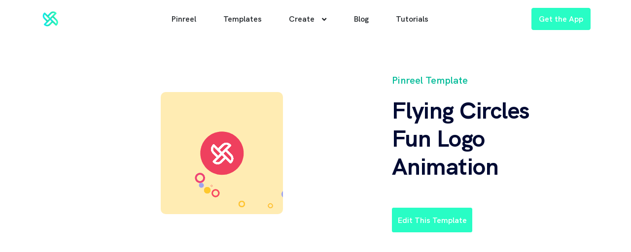

--- FILE ---
content_type: text/html; charset=UTF-8
request_url: https://pinreel.app/template/flying-circles-fun-logo-animation
body_size: 3531
content:
<!DOCTYPE html>
<html lang="en">

<head>
	<meta charset="UTF-8" />
	<meta name="viewport" content="width=device-width, initial-scale=1.0" />
	<meta http-equiv="X-UA-Compatible" content="ie=edge" />
	<title>Flying Circles Fun Logo Animation</title>
	<meta name="title" content="Flying Circles Fun Logo Animation">
	<meta name="description" content="">

	<meta property="og:title" content="Pinreel">
	<meta property="og:description" content="Easily Create Animated Videos Using Our Templates">
	<meta property="og:image" content="https://pinreel.app/assets/img/landing/feature.jpg">
	<meta property="og:url" content="https://pinreel.app">
	<meta name="twitter:card" content="Easily Create Animated Videos Using Our Templates">
	<meta property="og:site_name" content="Pinreel">
	<meta name="twitter:image:alt" content="Easily Create Animated Videos Using Our Templates">
	<meta property="fb:app_id" content="2456860307971814" />
	<meta name="robots" content="index, follow" />
	<meta name="keywords" content="video editor, animation maker, photo montage, template, animation, logo maker, graphic, design, editor, editing app">



	<link rel="shortcut icon" href="https://pinreel.app/assets/img/favicon.ico" />
	<!-- Bootstrap , fonts & icons  -->
	<link rel="stylesheet" href="https://pinreel.app/landing/css/bootstrap.css">
	<link rel="stylesheet" href="https://pinreel.app/landing/fonts/icon-font/css/style.css" />
	<link rel="stylesheet" href="https://pinreel.app/landing/fonts/typography-font/typo.css" />
	<link rel="stylesheet" href="https://pinreel.app/landing/fonts/fontawesome-5/css/all.css" />
	<!-- Plugin'stylesheets  -->
	<link rel="stylesheet" href="https://pinreel.app/landing/plugins/aos/aos.min.css">
	<link rel="stylesheet" href="https://pinreel.app/landing/plugins/fancybox/jquery.fancybox.min.css">
	<link rel="stylesheet" href="https://pinreel.app/landing/plugins/nice-select/nice-select.min.css">
	<link rel="stylesheet" href="https://pinreel.app/landing/plugins/slick/slick.min.css">
	<!-- Vendor stylesheets  -->
	<link rel="stylesheet" href="https://pinreel.app/landing/css/main.css" />
	<link rel="stylesheet" href="https://pinreel.app/landing/css/color-scheme.css" />


	<!-- Global site tag (gtag.js) - Google Analytics -->
	<script async src="https://www.googletagmanager.com/gtag/js?id=G-7RRLRCBM2N"></script>
	<script>
		window.dataLayer = window.dataLayer || [];

		function gtag() {
			dataLayer.push(arguments);
		}
		gtag('js', new Date());

		gtag('config', 'G-7RRLRCBM2N');
	</script>


	</head>

<body>
	<script type="text/javascript" src="https://cookieconsent.popupsmart.com/src/js/popper.js"></script>
	<script>
		window.start.init({
			Palette: "palette6",
			Mode: "floating right",
			Theme: "block",
			Location: "http://pinreel.app/cookiepolicy",
			Time: "5",
			LinkText: " Learn More!",
		})
	</script>

	<!-- <div class="preloader-wrapper" id="loader">
		<div class="loading">
			<div class="bounceball"></div>
			<div class="text">Pinreel IS LOADING</div>
		</div>
	</div> -->
	<div class="site-wrapper overflow-hidden">
		<!-- Preloader -->
		<!-- <div id="loading">
    <div class="preloader">
     <img src="./image/preloader-3.gif" alt="preloader">
   </div>
   </div>   -->
		<!-- Header Area -->
		<header class="site-header site-header--menu-center site-header--menu-center-adjustment bg-transparent site-header--logo-dark mobile-menu-trigger-dark site-header--absolute">
			<div class="container">
				<nav class="navbar site-navbar">
					<!-- Brand Logo-->
					<div class="site-header__brand">
						<a href="https://pinreel.app">
							<!-- light version logo (logo must be black)-->
							<img src="https://pinreel.app/landing/img/icon_100.png" height="40px" alt="" class="logo-white">
							<!-- Dark version logo (logo must be White)-->
							<img src="https://pinreel.app/landing/img/icon_100.png" height="40px" alt="" class="logo-black">
						</a>
					</div>
					<div class="menu-block-wrapper ">
						<div class="menu-overlay"></div>
						<nav class="menu-block menu-block-inner" id="append-menu-header">
							<div class="mobile-menu-head">
								<div class="go-back">
									<i class="fa fa-angle-left"></i>
								</div>
								<div class="current-menu-title"></div>
								<div class="mobile-menu-close">&times;</div>
							</div>
							<ul class="site-menu-main">
								<li class="nav-item ">
									<a href="https://pinreel.app" class="nav-link-item">Pinreel</a>
								</li>
								<li class="nav-item ">
									<a href="https://pinreel.app/templates" class="nav-link-item">Templates</a>
								</li>
								<li class="nav-item nav-item-has-children">
									<a href="#" class="nav-link-item drop-trigger">Create <i class="fas fa-angle-down"></i>
									</a>
									<ul class="sub-menu" id="submenu-1">
										<li class="sub-menu--item">
											<a href="https://pinreel.app/instagram/stories">Instagram Story</a>
										</li>
										<li class="sub-menu--item">
											<a href="https://pinreel.app/instagram/post">Instagram Post</a>
										</li>
										<li class="sub-menu--item">
											<a href="https://pinreel.app/facebook/post">Facebook Post</a>
										</li>
										<li class="sub-menu--item">
											<a href="https://pinreel.app/youtube/intro">Youtube Intro</a>
										</li>
										<li class="sub-menu--item">
											<a href="https://pinreel.app/animated/text">Animated Text</a>
										</li>
										<li class="sub-menu--item">
											<a href="https://pinreel.app/photo-to-video">Photos to Video</a>
										</li>
										<li class="sub-menu--item">
											<a href="https://pinreel.app/animated/logo">Animated Logo</a>
										</li>
										<li class="sub-menu--item">
											<a href="https://pinreel.app/quote-video">Quote Video</a>
										</li>
										<li class="sub-menu--item">
											<a href="https://pinreel.app/blog-post-to-video">Blog Post To Video</a>
										</li>

									</ul>
								</li>
								<li class="nav-item ">
									<a href="https://blog.pinreel.app" class="nav-link-item">Blog</a>
								</li>
								<li class="nav-item ">
									<a href="https://pinreel.app/videoguides" class="nav-link-item">Tutorials</a>
								</li>
							</ul>
						</nav>
						<div class="header-button site-header__btns  site-header__btns--09">

							<a class="btn btn-primary btn-primary-hvr btn-2 rounded" href="https://link.pinreel.app/get">
								Get the App
							</a>
						</div>
					</div>
					<!-- mobile menu trigger -->
					<div class="mobile-menu-trigger">
						<span></span>
					</div>
					<!--/.Mobile Menu Hamburger Ends-->
				</nav>
			</div>
		</header>
		<!-- navbar- -->


		
<div class="content-section-12 mt-40 pt-120">
      <div class="container">
        <div class="row align-items-center justify-content-center">
          <div class="col-xl-7 col-lg-7 col-md-7 col-sm-8 col-xs-9 col-11">
            <div class="content-section-12__image-group">
              <img src="https://animation-project-cdn.s3.eu-west-1.amazonaws.com/design-preview/KIMkBmDiQf0Q3HAtQYOVdS9H2.gif?X-Amz-Content-Sha256=UNSIGNED-PAYLOAD&amp;X-Amz-Algorithm=AWS4-HMAC-SHA256&amp;X-Amz-Credential=AKIAR6BPALGUV6TNMA5O%2F20260121%2Feu-west-1%2Fs3%2Faws4_request&amp;X-Amz-Date=20260121T203109Z&amp;X-Amz-SignedHeaders=host&amp;X-Amz-Expires=345600&amp;X-Amz-Signature=62ac076ae1a09498e1ae6c0ba0568793c7e2d3508f9570d2a6708406ebd273f8" alt="Flying Circles Fun Logo Animation">
             
           
            </div>
          </div>
          <div class="col-xl-4 col-lg-5 col-md-7 col-sm-8 col-xs-9  aos-init aos-animate" data-aos="fade-up" data-aos-delay="500" data-aos-duration="1000">
            <div class="block-title content-title">
			<h6 class="subtitle text-secondary mb-20">Pinreel Template</h6>
                <h2 class="title">Flying Circles Fun Logo Animation</h2>
                <p class="text-dark"></p>
                <a class="btn btn-primary btn-primary-hvr" href="https://link.pinreel.app/get">Edit This Template</a>
            </div>
          </div>
        </div>
      </div>
    </div>





			

		<!-- Cta Section End -->
		<!-- Footer Section Start -->
		<footer class="footer-area--01 footer-area--01--modifi">
			<div class="container">
				<div class="row justify-content-center">

					<div class="col-lg-3 col-xl-3 col-xxl-3 col-sm-4 col-xs-11 offset-sm-1 offset-lg-0 order-sm-1 order-lg-1">
						<div class="footer-widget footer-widget--01 text-center text-sm-start">
							<h5 class="footer-widget--title">Resources</h5>
							<ul class="footer-widget--list m-0 p-0 list-unstyled">
								<li><a href="https://blog.pinreel.app">Blog</a></li>
								<li><a href="https://pinreel.app/removebackground">Background Removal Tool</a></li>
										<li><a href="https://tinyfast.app">File Shrinker for Mac</a></li>
								<li><a href="https://pinreel.app/color-palettes">Color Palettes</a></li>
								<li><a href="https://pinreel.app/videoguides">Video Guides</a></li>
								<li><a href="https://pinreel.app/knowledge">Knowledge Base</a></li>
								<li><a href="https://pinreel.app/terms">Terms</a></li>
								<li><a href="https://pinreel.app/privacy">Privacy Policy</a></li>
							</ul>
						</div>
					</div>
					<div class="col-lg-3 col-xl-3 col-xxl-3 col-sm-4 col-xs-11 offset-sm-1 offset-lg-0 order-sm-2 order-lg-2">
						<div class="footer-widget footer-widget--02 text-center text-sm-start">
							<h5 class="footer-widget--title">Marketing Calendars</h5>
							<ul class="footer-widget--list m-0 p-0 list-unstyled">
								<li><a href="https://pinreel.app/marketing-calendar/2023">2023 Marketing Calendar</a></li>
								<li><a href="https://pinreel.app/marketing-calendar/2024">2024 Marketing Calendar</a></li>
								<li><a href="https://pinreel.app/marketing-calendar/2025">2025 Marketing Calendar</a></li>
							</ul>
						</div>
					</div>
					<div class="col-lg-3 col-xl-3 col-xxl-3 col-sm-6 col-xs-11 order-sm-3 order-lg-3">
						<div class="footer-widget footer-widget--03 text-center text-sm-start">
							<h5 class="footer-widget--title">Create</h5>
							<ul class="footer-widget--info m-0 p-0 list-unstyled">
								<li><a href="https://pinreel.app/instagram/stories">Instagram Story</a></li>
								<li><a href="https://pinreel.app/instagram/post">Instagram Post</a></li>
								<li><a href="https://pinreel.app/facebook/post">Facebook Post</a></li>
								<li><a href="https://pinreel.app/youtube/intro">Youtube Intro</a></li>
								<li><a href="https://pinreel.app/animated/text">Animated Text</a></li>
								<li><a href="https://pinreel.app/photo-to-video">Photos to Video</a></li>
								<li><a href="https://pinreel.app/animated/logo">Animated Logo</a></li>
								<li><a href="https://pinreel.app/quote-video">Quote Video</a></li>
								<li><a href="https://pinreel.app/blog-post-to-video">Blog Post To Video</a></li>
							</ul>
						</div>
					</div>
					<div class="col-lg-3 col-xl-3 col-xxl-3 col-sm-6 col-xs-9 col-10 order-sm-4 order-lg-4">
						<div class="footer-content text-center text-sm-start">
							<a href="https://pinreel.app" class="footer-content--logo d-block">
								<img src="https://pinreel.app/landing/img/icon_100.png" width="40px" alt="logo">
							</a>
							<p class="footer-content--text text-dark">Follow Us</p>
							<ul class="footer-content--social">
								<li>
									<a href="https://www.instagram.com/pinreel.app">
										<i class="fab fa-instagram"></i>
									</a>
								</li>
								<li>
									<a href="https://www.youtube.com/channel/UCJYR9qtqREt3m0H_Rf9_6OQ">
										<i class="fab fa-youtube"></i>
									</a>
								</li>
								<li>
									<a href="https://www.facebook.com/pinreel">
										<i class="fab fa-facebook-f"></i>
									</a>
								</li>
							</ul>
						</div>
					</div>
				</div>
				<div class="copyright-area">
					<p>© 2020 Pinreel All Rights Reserved.</p>
				</div>
			</div>
		</footer>
		<!-- Footer Section End -->
	</div>
	<!-- Plugin's Scripts -->
	<!-- Custom stylesheet -->
	<script src=" https://pinreel.app/landing/js/vendor.min.js"></script>
	<script>
		var baseUrl = "https://pinreel.app";
		/**
		 * Replace all SVG images with inline SVG
		 */
		$(document).ready(function() {
			$('img[class*="make-it-inline"]').each(function() {
				var $img = jQuery(this);
				var imgURL = $img.attr('src');
				var attributes = $img.prop("attributes");

				$.get(imgURL, function(data) {
					// Get the SVG tag, ignore the rest
					var $svg = jQuery(data).find('svg');

					// Remove any invalid XML tags
					$svg = $svg.removeAttr('xmlns:a');

					// Loop through IMG attributes and apply on SVG
					$.each(attributes, function() {
						$svg.attr(this.name, this.value);
					});

					// Replace IMG with SVG
					$img.replaceWith($svg);
				}, 'xml');
			});
		});
	</script>
	<script src=" https://pinreel.app/landing/plugins/fancybox/jquery.fancybox.min.js "></script>
	<script src="https://pinreel.app/landing/plugins/nice-select/jquery.nice-select.min.js"></script>
	<script src="https://pinreel.app/landing/plugins/aos/aos.min.js"></script>
	<script src="https://pinreel.app/landing/plugins/counter-up/jquery.counterup.min.js"></script>
	<script src="https://pinreel.app/landing/plugins/counter-up/waypoints.min.js"></script>
	<script src="https://pinreel.app/landing/plugins/slick/slick.min.js"></script>
	<script src="https://pinreel.app/landing/plugins/skill-bar/skill.bars.jquery.js"></script>
	<script src="https://pinreel.app/landing/plugins/isotope/isotope.pkgd.min.js"></script>
	<!-- Activation Script -->
	<script src="https://pinreel.app/landing/js/custom.js"></script>
	<script src="https://pinreel.app/landing/js/slider-activations.js"></script>
	<script src="https://pinreel.app/landing/js/menu.js"></script>

	<script src="https://pinreel.app/landing/js/hideyoutube.js"></script>

	
</body>

</html>

--- FILE ---
content_type: text/css
request_url: https://pinreel.app/landing/fonts/typography-font/typo.css
body_size: 160
content:
@font-face {
    font-family: 'HK Grotesk';
    src: url('HKGrotesk-BoldItalic.eot');
    src: url('HKGrotesk-BoldItalic.eot?#iefix') format('embedded-opentype'),
        url('HKGrotesk-BoldItalic.woff2') format('woff2'),
        url('HKGrotesk-BoldItalic.woff') format('woff'),
        url('HKGrotesk-BoldItalic.ttf') format('truetype');
    font-weight: bold;
    font-style: italic;
    font-display: swap;
}

@font-face {
    font-family: 'HK Grotesk';
    src: url('HKGrotesk-SemiBold.eot');
    src: url('HKGrotesk-SemiBold.eot?#iefix') format('embedded-opentype'),
        url('HKGrotesk-SemiBold.woff2') format('woff2'),
        url('HKGrotesk-SemiBold.woff') format('woff'),
        url('HKGrotesk-SemiBold.ttf') format('truetype');
    font-weight: 600;
    font-style: normal;
    font-display: swap;
}

@font-face {
    font-family: 'HK Grotesk';
    src: url('HKGrotesk-SemiBoldItalic.eot');
    src: url('HKGrotesk-SemiBoldItalic.eot?#iefix') format('embedded-opentype'),
        url('HKGrotesk-SemiBoldItalic.woff2') format('woff2'),
        url('HKGrotesk-SemiBoldItalic.woff') format('woff'),
        url('HKGrotesk-SemiBoldItalic.ttf') format('truetype');
    font-weight: 600;
    font-style: italic;
    font-display: swap;
}

@font-face {
    font-family: 'HK Grotesk';
    src: url('HKGrotesk-Bold.eot');
    src: url('HKGrotesk-Bold.eot?#iefix') format('embedded-opentype'),
        url('HKGrotesk-Bold.woff2') format('woff2'),
        url('HKGrotesk-Bold.woff') format('woff'),
        url('HKGrotesk-Bold.ttf') format('truetype');
    font-weight: bold;
    font-style: normal;
    font-display: swap;
}

@font-face {
    font-family: 'HK Grotesk';
    src: url('HKGrotesk-Regular.eot');
    src: url('HKGrotesk-Regular.eot?#iefix') format('embedded-opentype'),
        url('HKGrotesk-Regular.woff2') format('woff2'),
        url('HKGrotesk-Regular.woff') format('woff'),
        url('HKGrotesk-Regular.ttf') format('truetype');
    font-weight: normal;
    font-style: normal;
    font-display: swap;
}



--- FILE ---
content_type: text/css
request_url: https://pinreel.app/landing/css/main.css
body_size: 37460
content:
@charset "UTF-8";
.section-title .subtitle,
.block-title .subtitle {
  font-style: normal;
  font-weight: 600;
  font-size: 18px;
  line-height: 1.3;
}
@media (min-width: 576px) {
  .section-title .subtitle,
.block-title .subtitle {
    font-size: 20px;
  }
}
.section-title .title,
.block-title .title {
  line-height: 1.20833;
  letter-spacing: -0.5px;
  font-size: 31px;
}
@media (min-width: 576px) {
  .section-title .title,
.block-title .title {
    font-size: 34px;
  }
}
@media (min-width: 768px) {
  .section-title .title,
.block-title .title {
    font-size: 38px;
  }
}
@media (min-width: 1200px) {
  .section-title .title,
.block-title .title {
    font-size: 48px;
  }
}
.section-title > p,
.block-title > p {
  font-size: 17px;
  line-height: 1.69;
  margin-top: 10px;
}
@media (min-width: 768px) {
  .section-title > p,
.block-title > p {
    margin-top: 15px;
    font-size: 18px;
  }
}

.hero-content .title {
  line-height: 1.0972222222;
  letter-spacing: -0.5px;
  font-size: 36px;
}
@media (min-width: 768px) {
  .hero-content .title {
    font-size: 41px;
  }
}
@media (min-width: 992px) {
  .hero-content .title {
    font-size: 54px;
  }
}
@media (min-width: 1200px) {
  .hero-content .title {
    font-size: 60px;
  }
}
@media (min-width: 1600px) {
  .hero-content .title {
    font-size: 72px;
  }
}
.hero-content > p {
  font-size: 17px;
  line-height: 1.69;
}
@media (min-width: 768px) {
  .hero-content > p {
    font-size: 18px;
  }
}

.bg-yellow {
  background-color: #FFC83E !important;
}

.floating-Y-animation {
  -webkit-animation-name: floating;
          animation-name: floating;
  -webkit-animation-duration: 3s;
          animation-duration: 3s;
  -webkit-animation-iteration-count: infinite;
          animation-iteration-count: infinite;
  -webkit-animation-direction: alternate;
          animation-direction: alternate;
  -webkit-animation-timing-function: ease-in-out;
          animation-timing-function: ease-in-out;
}

.floating-Y-animation-reverse {
  -webkit-animation-name: floating-reverse;
          animation-name: floating-reverse;
  -webkit-animation-duration: 3s;
          animation-duration: 3s;
  -webkit-animation-iteration-count: infinite;
          animation-iteration-count: infinite;
  -webkit-animation-direction: alternate;
          animation-direction: alternate;
  -webkit-animation-timing-function: ease-in-out;
          animation-timing-function: ease-in-out;
}

@-webkit-keyframes floating {
  0% {
    transform: translateY(0);
  }
  100% {
    transform: translateY(-15px);
  }
}

@keyframes floating {
  0% {
    transform: translateY(0);
  }
  100% {
    transform: translateY(-15px);
  }
}
@-webkit-keyframes floating-reverse {
  0% {
    transform: translateY(0);
  }
  100% {
    transform: translateY(15px);
  }
}
@keyframes floating-reverse {
  0% {
    transform: translateY(0);
  }
  100% {
    transform: translateY(15px);
  }
}
.floating-Y-animation-02 {
  -webkit-animation-name: floating-02;
          animation-name: floating-02;
  -webkit-animation-duration: 10s;
          animation-duration: 10s;
  -webkit-animation-iteration-count: infinite;
          animation-iteration-count: infinite;
  -webkit-animation-direction: alternate;
          animation-direction: alternate;
  -webkit-animation-timing-function: ease-in-out;
          animation-timing-function: ease-in-out;
}

.floating-Y-animation-reverse-02 {
  -webkit-animation-name: floating-reverse-02;
          animation-name: floating-reverse-02;
  -webkit-animation-duration: 10s;
          animation-duration: 10s;
  -webkit-animation-iteration-count: infinite;
          animation-iteration-count: infinite;
  -webkit-animation-direction: alternate;
          animation-direction: alternate;
  -webkit-animation-timing-function: ease-in-out;
          animation-timing-function: ease-in-out;
}

.floating-Y-animation-reverse-03 {
  -webkit-animation-name: floating-reverse-03;
          animation-name: floating-reverse-03;
  -webkit-animation-duration: 10s;
          animation-duration: 10s;
  -webkit-animation-iteration-count: infinite;
          animation-iteration-count: infinite;
  -webkit-animation-direction: alternate;
          animation-direction: alternate;
  -webkit-animation-timing-function: ease-in-out;
          animation-timing-function: ease-in-out;
}

.floating-X-animation-reverse-01 {
  -webkit-animation-name: floating-X-reverse-01;
          animation-name: floating-X-reverse-01;
  -webkit-animation-duration: 10s;
          animation-duration: 10s;
  -webkit-animation-iteration-count: infinite;
          animation-iteration-count: infinite;
  -webkit-animation-direction: alternate;
          animation-direction: alternate;
  -webkit-animation-timing-function: ease-in-out;
          animation-timing-function: ease-in-out;
}

@-webkit-keyframes floating-02 {
  0% {
    transform: translateY(0);
  }
  100% {
    transform: translateY(-200px);
  }
}

@keyframes floating-02 {
  0% {
    transform: translateY(0);
  }
  100% {
    transform: translateY(-200px);
  }
}
@-webkit-keyframes floating-reverse-02 {
  0% {
    transform: translateY(0);
  }
  100% {
    transform: translateY(200px);
  }
}
@keyframes floating-reverse-02 {
  0% {
    transform: translateY(0);
  }
  100% {
    transform: translateY(200px);
  }
}
@-webkit-keyframes floating-reverse-03 {
  0% {
    transform: translateY(0);
  }
  100% {
    transform: translateY(100px);
  }
}
@keyframes floating-reverse-03 {
  0% {
    transform: translateY(0);
  }
  100% {
    transform: translateY(100px);
  }
}
@-webkit-keyframes floating-X-reverse-01 {
  0% {
    transform: translateX(0);
  }
  100% {
    transform: translateX(150px);
  }
}
@keyframes floating-X-reverse-01 {
  0% {
    transform: translateX(0);
  }
  100% {
    transform: translateX(150px);
  }
}
.circle-animation {
  -webkit-animation: animationShapeCircle 20s infinite linear;
          animation: animationShapeCircle 20s infinite linear;
}

@-webkit-keyframes animationShapeCircle {
  0% {
    transform: translate(0px, 0px) rotate(0deg) scale(1);
  }
  20% {
    transform: translate(73px, -1px) rotate(36deg) scale(0.9);
  }
  40% {
    transform: translate(141px, 72px) rotate(72deg) scale(1);
  }
  60% {
    transform: translate(83px, 122px) rotate(108deg) scale(1.2);
  }
  80% {
    transform: translate(-40px, 72px) rotate(144deg) scale(1.1);
  }
  100% {
    transform: translate(0px, 0px) rotate(0deg) scale(1);
  }
}

@keyframes animationShapeCircle {
  0% {
    transform: translate(0px, 0px) rotate(0deg) scale(1);
  }
  20% {
    transform: translate(73px, -1px) rotate(36deg) scale(0.9);
  }
  40% {
    transform: translate(141px, 72px) rotate(72deg) scale(1);
  }
  60% {
    transform: translate(83px, 122px) rotate(108deg) scale(1.2);
  }
  80% {
    transform: translate(-40px, 72px) rotate(144deg) scale(1.1);
  }
  100% {
    transform: translate(0px, 0px) rotate(0deg) scale(1);
  }
}
.circle-animation-02 {
  -webkit-animation: animationShapeCircle-02 20s infinite linear;
          animation: animationShapeCircle-02 20s infinite linear;
}

.spin-animation {
  -webkit-animation: spin 20s infinite linear;
          animation: spin 20s infinite linear;
}

@-webkit-keyframes animationShapeCircle-02 {
  0% {
    transform: translate(0px, 0px) rotate(0deg) scale(1);
  }
  20% {
    transform: translate(-73px, 1px) rotate(36deg) scale(0.9);
  }
  40% {
    transform: translate(-141px, -72px) rotate(72deg) scale(1);
  }
  60% {
    transform: translate(-83px, -122px) rotate(108deg) scale(1.2);
  }
  80% {
    transform: translate(40px, -72px) rotate(144deg) scale(1.1);
  }
  100% {
    transform: translate(0px, 0px) rotate(0deg) scale(1);
  }
}

@keyframes animationShapeCircle-02 {
  0% {
    transform: translate(0px, 0px) rotate(0deg) scale(1);
  }
  20% {
    transform: translate(-73px, 1px) rotate(36deg) scale(0.9);
  }
  40% {
    transform: translate(-141px, -72px) rotate(72deg) scale(1);
  }
  60% {
    transform: translate(-83px, -122px) rotate(108deg) scale(1.2);
  }
  80% {
    transform: translate(40px, -72px) rotate(144deg) scale(1.1);
  }
  100% {
    transform: translate(0px, 0px) rotate(0deg) scale(1);
  }
}
@-webkit-keyframes spin {
  from {
    transform: rotate(0deg);
  }
  to {
    transform: rotate(360deg);
  }
}
@keyframes spin {
  from {
    transform: rotate(0deg);
  }
  to {
    transform: rotate(360deg);
  }
}
@-webkit-keyframes spin-reverse {
  from {
    transform: rotate(0deg);
  }
  to {
    transform: rotate(-360deg);
  }
}
@keyframes spin-reverse {
  from {
    transform: rotate(0deg);
  }
  to {
    transform: rotate(-360deg);
  }
}
.two-way-circle .round-1, .two-way-circle path:first-child {
  -webkit-animation: spin 5s linear infinite;
  animation: spin 5s linear infinite;
  transform-origin: center;
  transform-box: fill-box;
}
.two-way-circle .round-2, .two-way-circle path:nth-child(2) {
  -webkit-animation: spin-reverse 5s linear infinite;
  animation: spin-reverse 5s linear infinite;
  transform-origin: center;
  transform-box: fill-box;
}

.particle {
  position: absolute;
  z-index: -1;
}

@-webkit-keyframes particle-animation-1 {
  100% {
    transform: translate3d(82vw, 35vh, 77px);
  }
}

@keyframes particle-animation-1 {
  100% {
    transform: translate3d(82vw, 35vh, 77px);
  }
}
.particle:nth-child(1) {
  -webkit-animation: particle-animation-1 60s infinite;
          animation: particle-animation-1 60s infinite;
  -webkit-animation-delay: -0.2s;
          animation-delay: -0.2s;
  transform: translate3d(9vw, 18vh, 93px);
}

@-webkit-keyframes particle-animation-2 {
  100% {
    transform: translate3d(67vw, 45vh, 8px);
  }
}

@keyframes particle-animation-2 {
  100% {
    transform: translate3d(67vw, 45vh, 8px);
  }
}
.particle:nth-child(2) {
  -webkit-animation: particle-animation-2 60s infinite;
          animation: particle-animation-2 60s infinite;
  -webkit-animation-delay: -0.4s;
          animation-delay: -0.4s;
  transform: translate3d(78vw, 77vh, 23px);
}

@-webkit-keyframes particle-animation-3 {
  100% {
    transform: translate3d(89vw, 37vh, 63px);
  }
}

@keyframes particle-animation-3 {
  100% {
    transform: translate3d(89vw, 37vh, 63px);
  }
}
.particle:nth-child(3) {
  -webkit-animation: particle-animation-3 60s infinite;
          animation: particle-animation-3 60s infinite;
  -webkit-animation-delay: -0.6s;
          animation-delay: -0.6s;
  transform: translate3d(57vw, 57vh, 13px);
}

@-webkit-keyframes particle-animation-4 {
  100% {
    transform: translate3d(55vw, 17vh, 50px);
  }
}

@keyframes particle-animation-4 {
  100% {
    transform: translate3d(55vw, 17vh, 50px);
  }
}
.particle:nth-child(4) {
  -webkit-animation: particle-animation-4 60s infinite;
          animation: particle-animation-4 60s infinite;
  -webkit-animation-delay: -0.8s;
          animation-delay: -0.8s;
  transform: translate3d(65vw, 4vh, 94px);
}

@-webkit-keyframes particle-animation-5 {
  100% {
    transform: translate3d(26vw, 54vh, 65px);
  }
}

@keyframes particle-animation-5 {
  100% {
    transform: translate3d(26vw, 54vh, 65px);
  }
}
.particle:nth-child(5) {
  -webkit-animation: particle-animation-5 60s infinite;
          animation: particle-animation-5 60s infinite;
  -webkit-animation-delay: -1s;
          animation-delay: -1s;
  transform: translate3d(40vw, 83vh, 73px);
}

@-webkit-keyframes particle-animation-6 {
  100% {
    transform: translate3d(81vw, 51vh, 85px);
  }
}

@keyframes particle-animation-6 {
  100% {
    transform: translate3d(81vw, 51vh, 85px);
  }
}
.particle:nth-child(6) {
  -webkit-animation: particle-animation-6 60s infinite;
          animation: particle-animation-6 60s infinite;
  -webkit-animation-delay: -1.2s;
          animation-delay: -1.2s;
  transform: translate3d(13vw, 58vh, 73px);
}

@-webkit-keyframes particle-animation-7 {
  100% {
    transform: translate3d(63vw, 50vh, 16px);
  }
}

@keyframes particle-animation-7 {
  100% {
    transform: translate3d(63vw, 50vh, 16px);
  }
}
.particle:nth-child(7) {
  -webkit-animation: particle-animation-7 60s infinite;
          animation: particle-animation-7 60s infinite;
  -webkit-animation-delay: -1.4s;
          animation-delay: -1.4s;
  transform: translate3d(84vw, 81vh, 13px);
}

@-webkit-keyframes particle-animation-8 {
  100% {
    transform: translate3d(46vw, 20vh, 59px);
  }
}

@keyframes particle-animation-8 {
  100% {
    transform: translate3d(46vw, 20vh, 59px);
  }
}
.particle:nth-child(8) {
  -webkit-animation: particle-animation-8 60s infinite;
          animation: particle-animation-8 60s infinite;
  -webkit-animation-delay: -1.6s;
          animation-delay: -1.6s;
  transform: translate3d(68vw, 74vh, 85px);
}

@-webkit-keyframes particle-animation-9 {
  100% {
    transform: translate3d(2vw, 47vh, 38px);
  }
}

@keyframes particle-animation-9 {
  100% {
    transform: translate3d(2vw, 47vh, 38px);
  }
}
.particle:nth-child(9) {
  -webkit-animation: particle-animation-9 60s infinite;
          animation: particle-animation-9 60s infinite;
  -webkit-animation-delay: -1.8s;
          animation-delay: -1.8s;
  transform: translate3d(46vw, 23vh, 19px);
}

@-webkit-keyframes particle-animation-10 {
  100% {
    transform: translate3d(90vw, 48vh, 67px);
  }
}

@keyframes particle-animation-10 {
  100% {
    transform: translate3d(90vw, 48vh, 67px);
  }
}
.particle:nth-child(10) {
  -webkit-animation: particle-animation-10 60s infinite;
          animation: particle-animation-10 60s infinite;
  -webkit-animation-delay: -2s;
          animation-delay: -2s;
  transform: translate3d(11vw, 64vh, 48px);
}

@-webkit-keyframes particle-animation-11 {
  100% {
    transform: translate3d(39vw, 11vh, 36px);
  }
}

@keyframes particle-animation-11 {
  100% {
    transform: translate3d(39vw, 11vh, 36px);
  }
}
.particle:nth-child(11) {
  -webkit-animation: particle-animation-11 60s infinite;
          animation: particle-animation-11 60s infinite;
  -webkit-animation-delay: -2.2s;
          animation-delay: -2.2s;
  transform: translate3d(32vw, 4vh, 14px);
}

@-webkit-keyframes particle-animation-12 {
  100% {
    transform: translate3d(88vw, 36vh, 56px);
  }
}

@keyframes particle-animation-12 {
  100% {
    transform: translate3d(88vw, 36vh, 56px);
  }
}
.particle:nth-child(12) {
  -webkit-animation: particle-animation-12 60s infinite;
          animation: particle-animation-12 60s infinite;
  -webkit-animation-delay: -2.4s;
          animation-delay: -2.4s;
  transform: translate3d(54vw, 48vh, 13px);
}

@-webkit-keyframes particle-animation-13 {
  100% {
    transform: translate3d(1vw, 84vh, 64px);
  }
}

@keyframes particle-animation-13 {
  100% {
    transform: translate3d(1vw, 84vh, 64px);
  }
}
.particle:nth-child(13) {
  -webkit-animation: particle-animation-13 60s infinite;
          animation: particle-animation-13 60s infinite;
  -webkit-animation-delay: -2.6s;
          animation-delay: -2.6s;
  transform: translate3d(2vw, 62vh, 28px);
}

@-webkit-keyframes particle-animation-14 {
  100% {
    transform: translate3d(69vw, 57vh, 77px);
  }
}

@keyframes particle-animation-14 {
  100% {
    transform: translate3d(69vw, 57vh, 77px);
  }
}
.particle:nth-child(14) {
  -webkit-animation: particle-animation-14 60s infinite;
          animation: particle-animation-14 60s infinite;
  -webkit-animation-delay: -2.8s;
          animation-delay: -2.8s;
  transform: translate3d(78vw, 72vh, 5px);
}

@-webkit-keyframes particle-animation-15 {
  100% {
    transform: translate3d(56vw, 2vh, 62px);
  }
}

@keyframes particle-animation-15 {
  100% {
    transform: translate3d(56vw, 2vh, 62px);
  }
}
.particle:nth-child(15) {
  -webkit-animation: particle-animation-15 60s infinite;
          animation: particle-animation-15 60s infinite;
  -webkit-animation-delay: -3s;
          animation-delay: -3s;
  transform: translate3d(3vw, 54vh, 1px);
}

@-webkit-keyframes particle-animation-16 {
  100% {
    transform: translate3d(88vw, 47vh, 67px);
  }
}

@keyframes particle-animation-16 {
  100% {
    transform: translate3d(88vw, 47vh, 67px);
  }
}
.particle:nth-child(16) {
  -webkit-animation: particle-animation-16 60s infinite;
          animation: particle-animation-16 60s infinite;
  -webkit-animation-delay: -3.2s;
          animation-delay: -3.2s;
  transform: translate3d(54vw, 9vh, 3px);
}

@-webkit-keyframes particle-animation-17 {
  100% {
    transform: translate3d(43vw, 32vh, 9px);
  }
}

@keyframes particle-animation-17 {
  100% {
    transform: translate3d(43vw, 32vh, 9px);
  }
}
.particle:nth-child(17) {
  -webkit-animation: particle-animation-17 60s infinite;
          animation: particle-animation-17 60s infinite;
  -webkit-animation-delay: -3.4s;
          animation-delay: -3.4s;
  transform: translate3d(12vw, 23vh, 18px);
}

@-webkit-keyframes particle-animation-18 {
  100% {
    transform: translate3d(22vw, 71vh, 53px);
  }
}

@keyframes particle-animation-18 {
  100% {
    transform: translate3d(22vw, 71vh, 53px);
  }
}
.particle:nth-child(18) {
  -webkit-animation: particle-animation-18 60s infinite;
          animation: particle-animation-18 60s infinite;
  -webkit-animation-delay: -3.6s;
          animation-delay: -3.6s;
  transform: translate3d(17vw, 14vh, 6px);
}

@-webkit-keyframes particle-animation-19 {
  100% {
    transform: translate3d(20vw, 39vh, 7px);
  }
}

@keyframes particle-animation-19 {
  100% {
    transform: translate3d(20vw, 39vh, 7px);
  }
}
.particle:nth-child(19) {
  -webkit-animation: particle-animation-19 60s infinite;
          animation: particle-animation-19 60s infinite;
  -webkit-animation-delay: -3.8s;
          animation-delay: -3.8s;
  transform: translate3d(73vw, 44vh, 46px);
}

@-webkit-keyframes particle-animation-20 {
  100% {
    transform: translate3d(29vw, 54vh, 94px);
  }
}

@keyframes particle-animation-20 {
  100% {
    transform: translate3d(29vw, 54vh, 94px);
  }
}
.particle:nth-child(20) {
  -webkit-animation: particle-animation-20 60s infinite;
          animation: particle-animation-20 60s infinite;
  -webkit-animation-delay: -4s;
          animation-delay: -4s;
  transform: translate3d(3vw, 16vh, 85px);
}

@-webkit-keyframes particle-animation-21 {
  100% {
    transform: translate3d(28vw, 11vh, 96px);
  }
}

@keyframes particle-animation-21 {
  100% {
    transform: translate3d(28vw, 11vh, 96px);
  }
}
.particle:nth-child(21) {
  -webkit-animation: particle-animation-21 60s infinite;
          animation: particle-animation-21 60s infinite;
  -webkit-animation-delay: -4.2s;
          animation-delay: -4.2s;
  transform: translate3d(36vw, 36vh, 46px);
}

@-webkit-keyframes particle-animation-22 {
  100% {
    transform: translate3d(50vw, 71vh, 24px);
  }
}

@keyframes particle-animation-22 {
  100% {
    transform: translate3d(50vw, 71vh, 24px);
  }
}
.particle:nth-child(22) {
  -webkit-animation: particle-animation-22 60s infinite;
          animation: particle-animation-22 60s infinite;
  -webkit-animation-delay: -4.4s;
          animation-delay: -4.4s;
  transform: translate3d(64vw, 51vh, 53px);
}

@-webkit-keyframes particle-animation-23 {
  100% {
    transform: translate3d(52vw, 6vh, 58px);
  }
}

@keyframes particle-animation-23 {
  100% {
    transform: translate3d(52vw, 6vh, 58px);
  }
}
.particle:nth-child(23) {
  -webkit-animation: particle-animation-23 60s infinite;
          animation: particle-animation-23 60s infinite;
  -webkit-animation-delay: -4.6s;
          animation-delay: -4.6s;
  transform: translate3d(42vw, 53vh, 9px);
}

@-webkit-keyframes particle-animation-24 {
  100% {
    transform: translate3d(27vw, 33vh, 34px);
  }
}

@keyframes particle-animation-24 {
  100% {
    transform: translate3d(27vw, 33vh, 34px);
  }
}
.particle:nth-child(24) {
  -webkit-animation: particle-animation-24 60s infinite;
          animation: particle-animation-24 60s infinite;
  -webkit-animation-delay: -4.8s;
          animation-delay: -4.8s;
  transform: translate3d(55vw, 18vh, 35px);
}

@-webkit-keyframes particle-animation-25 {
  100% {
    transform: translate3d(26vw, 27vh, 10px);
  }
}

@keyframes particle-animation-25 {
  100% {
    transform: translate3d(26vw, 27vh, 10px);
  }
}
.particle:nth-child(25) {
  -webkit-animation: particle-animation-25 60s infinite;
          animation: particle-animation-25 60s infinite;
  -webkit-animation-delay: -5s;
          animation-delay: -5s;
  transform: translate3d(74vw, 25vh, 94px);
}

@-webkit-keyframes particle-animation-26 {
  100% {
    transform: translate3d(53vw, 25vh, 74px);
  }
}

@keyframes particle-animation-26 {
  100% {
    transform: translate3d(53vw, 25vh, 74px);
  }
}
.particle:nth-child(26) {
  -webkit-animation: particle-animation-26 60s infinite;
          animation: particle-animation-26 60s infinite;
  -webkit-animation-delay: -5.2s;
          animation-delay: -5.2s;
  transform: translate3d(23vw, 60vh, 37px);
}

@-webkit-keyframes particle-animation-27 {
  100% {
    transform: translate3d(88vw, 23vh, 74px);
  }
}

@keyframes particle-animation-27 {
  100% {
    transform: translate3d(88vw, 23vh, 74px);
  }
}
.particle:nth-child(27) {
  -webkit-animation: particle-animation-27 60s infinite;
          animation: particle-animation-27 60s infinite;
  -webkit-animation-delay: -5.4s;
          animation-delay: -5.4s;
  transform: translate3d(23vw, 25vh, 31px);
}

@-webkit-keyframes particle-animation-28 {
  100% {
    transform: translate3d(48vw, 34vh, 79px);
  }
}

@keyframes particle-animation-28 {
  100% {
    transform: translate3d(48vw, 34vh, 79px);
  }
}
.particle:nth-child(28) {
  -webkit-animation: particle-animation-28 60s infinite;
          animation: particle-animation-28 60s infinite;
  -webkit-animation-delay: -5.6s;
          animation-delay: -5.6s;
  transform: translate3d(9vw, 59vh, 71px);
}

@-webkit-keyframes particle-animation-29 {
  100% {
    transform: translate3d(68vw, 32vh, 93px);
  }
}

@keyframes particle-animation-29 {
  100% {
    transform: translate3d(68vw, 32vh, 93px);
  }
}
.particle:nth-child(29) {
  -webkit-animation: particle-animation-29 60s infinite;
          animation: particle-animation-29 60s infinite;
  -webkit-animation-delay: -5.8s;
          animation-delay: -5.8s;
  transform: translate3d(30vw, 44vh, 73px);
}

@-webkit-keyframes particle-animation-30 {
  100% {
    transform: translate3d(86vw, 19vh, 34px);
  }
}

@keyframes particle-animation-30 {
  100% {
    transform: translate3d(86vw, 19vh, 34px);
  }
}
.particle:nth-child(30) {
  -webkit-animation: particle-animation-30 60s infinite;
          animation: particle-animation-30 60s infinite;
  -webkit-animation-delay: -6s;
          animation-delay: -6s;
  transform: translate3d(55vw, 71vh, 14px);
}

@-webkit-keyframes rotation {
  0% {
    transform: scale(0.6);
  }
  50% {
    transform: scale(0.8) rotate(-45deg);
  }
  100% {
    transform: scale(1) rotate(180deg);
  }
}

@keyframes rotation {
  0% {
    transform: scale(0.6);
  }
  50% {
    transform: scale(0.8) rotate(-45deg);
  }
  100% {
    transform: scale(1) rotate(180deg);
  }
}
@-webkit-keyframes animateMark {
  0% {
    background-size: 0% 6px;
  }
  100% {
    background-size: 100% 6px;
  }
}
@keyframes animateMark {
  0% {
    background-size: 0% 6px;
  }
  100% {
    background-size: 100% 6px;
  }
}
@-webkit-keyframes sonarWave {
  from {
    opacity: 0.4;
  }
  to {
    transform: scale(2.5);
    opacity: 0;
  }
}
@keyframes sonarWave {
  from {
    opacity: 0.4;
  }
  to {
    transform: scale(2.5);
    opacity: 0;
  }
}
@-webkit-keyframes sonarWave-02 {
  from {
    opacity: 0.4;
  }
  to {
    transform: scale(3.5);
    opacity: 0;
  }
}
@keyframes sonarWave-02 {
  from {
    opacity: 0.4;
  }
  to {
    transform: scale(3.5);
    opacity: 0;
  }
}
.transform-origin-top-right {
  transform-origin: top right;
}

.shape-x-1 {
  -webkit-animation-name: shape-x-animation-1;
          animation-name: shape-x-animation-1;
  -webkit-animation-duration: 2s;
          animation-duration: 2s;
  -webkit-animation-iteration-count: infinite;
          animation-iteration-count: infinite;
  -webkit-animation-direction: alternate;
          animation-direction: alternate;
  -webkit-animation-timing-function: ease-in-out;
          animation-timing-function: ease-in-out;
}

@-webkit-keyframes shape-x-animation-1 {
  0% {
    transform: translateX(-8%);
  }
  100% {
    transform: translateX(0);
  }
}

@keyframes shape-x-animation-1 {
  0% {
    transform: translateX(-8%);
  }
  100% {
    transform: translateX(0);
  }
}
.shape-x-2 {
  -webkit-animation-name: shape-x-animation-2;
          animation-name: shape-x-animation-2;
  -webkit-animation-duration: 2s;
          animation-duration: 2s;
  -webkit-animation-iteration-count: infinite;
          animation-iteration-count: infinite;
  -webkit-animation-direction: alternate;
          animation-direction: alternate;
  -webkit-animation-timing-function: ease-in-out;
          animation-timing-function: ease-in-out;
}

@-webkit-keyframes shape-x-animation-2 {
  0% {
    transform: translateX(8%);
  }
  100% {
    transform: translateX(0);
  }
}

@keyframes shape-x-animation-2 {
  0% {
    transform: translateX(8%);
  }
  100% {
    transform: translateX(0);
  }
}
.circle-x {
  -webkit-animation-name: circle-x-animation;
          animation-name: circle-x-animation;
  -webkit-animation-duration: 30s;
          animation-duration: 30s;
  -webkit-animation-iteration-count: infinite;
          animation-iteration-count: infinite;
  -webkit-animation-direction: alternate;
          animation-direction: alternate;
  -webkit-animation-timing-function: ease-in-out;
          animation-timing-function: ease-in-out;
}

@-webkit-keyframes circle-x-animation {
  0% {
    transform: translateX(-1270%);
  }
  100% {
    transform: translateX(50%);
  }
}

@keyframes circle-x-animation {
  0% {
    transform: translateX(-1270%);
  }
  100% {
    transform: translateX(50%);
  }
}
.circle-x-02 {
  -webkit-animation-name: circle-x-animation-02;
          animation-name: circle-x-animation-02;
  -webkit-animation-duration: 15s;
          animation-duration: 15s;
  -webkit-animation-iteration-count: infinite;
          animation-iteration-count: infinite;
  -webkit-animation-direction: alternate;
          animation-direction: alternate;
  -webkit-animation-timing-function: ease-in-out;
          animation-timing-function: ease-in-out;
}

@-webkit-keyframes circle-x-animation-02 {
  0% {
    transform: translateX(-100%);
  }
  100% {
    transform: translateX(500%);
  }
}

@keyframes circle-x-animation-02 {
  0% {
    transform: translateX(-100%);
  }
  100% {
    transform: translateX(500%);
  }
}
.text-bule {
  color: #B2ABF2 !important;
}

.text-yellow {
  color: #FFC83E !important;
}

.text-green {
  color: #28FDC5 !important;
}

.text-red {
  color: #DB6C79 !important;
}

.text-violet {
  color: #781BFF !important;
}

.text-dodger-blue {
  color: #B2ABF2;
}

.bg-dodger-blue {
  background-color: #B2ABF2;
}

.group-green {
  border-color: #28FDC5 !important;
  color: #28FDC5 !important;
}

.group-violet {
  border-color: #781BFF !important;
  color: #781BFF !important;
}

.group-red {
  border-color: #DB6C79 !important;
  color: #DB6C79 !important;
}

.group-yellow {
  border-color: #FFC83E !important;
  color: #FFC83E !important;
}

.text-gray {
  color: rgba(0, 11, 51, 0.5) !important;
}

.text-grren {
  color: #28FDC5 !important;
}

/* Background css Start */
/* Common Animations  css Start */
/* Typography css Start */
/* Common colors  css Start */
.transform-origin-top-left {
  transform-origin: top left;
}

.transform-origin-bottom-20p {
  transform-origin: 100% -20%;
}

.pointer-none {
  pointer-events: none;
}

.preloader-wrapper {
  position: fixed;
  top: 0;
  left: 0;
  height: 100vh;
  width: 100vw;
  display: flex;
  align-items: center;
  z-index: 999999;
  justify-content: center;
  background: #fff;
}

.preloader-wrapper .text {
  color: #DB6C79;
  display: inline-block;
  margin-left: 5px;
  font-weight: 600;
}
.preloader-wrapper .bounceball {
  position: relative;
  display: inline-block;
  height: 37px;
  width: 15px;
}
.preloader-wrapper .bounceball:before {
  position: absolute;
  content: "";
  display: block;
  top: 0;
  width: 15px;
  height: 15px;
  border-radius: 50%;
  background-color: #DB6C79;
  transform-origin: 50%;
  -webkit-animation: bounce 500ms alternate infinite ease;
          animation: bounce 500ms alternate infinite ease;
}

@-webkit-keyframes bounce {
  0% {
    top: 30px;
    height: 5px;
    border-radius: 60px 60px 20px 20px;
    transform: scaleX(2);
  }
  35% {
    height: 15px;
    border-radius: 50%;
    transform: scaleX(1);
  }
  100% {
    top: 0;
  }
}

@keyframes bounce {
  0% {
    top: 30px;
    height: 5px;
    border-radius: 60px 60px 20px 20px;
    transform: scaleX(2);
  }
  35% {
    height: 15px;
    border-radius: 50%;
    transform: scaleX(1);
  }
  100% {
    top: 0;
  }
}
@media (min-width: 992px) {
  .row-lg {
    display: flex;
  }
}

@-webkit-keyframes slideLeft {
  0% {
    transform: translateX(100%);
  }
  100% {
    transform: translateX(0%);
  }
}

@keyframes slideLeft {
  0% {
    transform: translateX(100%);
  }
  100% {
    transform: translateX(0%);
  }
}
@-webkit-keyframes slideRight {
  0% {
    transform: translateX(0%);
  }
  100% {
    transform: translateX(100%);
  }
}
@keyframes slideRight {
  0% {
    transform: translateX(0%);
  }
  100% {
    transform: translateX(100%);
  }
}
@media (max-width: 991px) {
  .menu-block-wrapper {
    position: relative;
  }
}

.site-menu-main {
  margin-bottom: 0;
  padding-left: 0;
}
@media (min-width: 992px) {
  .site-menu-main {
    display: flex;
    margin-bottom: 0;
    padding-left: 0;
  }
}
.site-menu-main li {
  list-style: none;
}
.site-menu-main ul {
  list-style: none;
  margin-left: 0;
}
.site-menu-main a {
  transition: 0.3s;
}
.site-menu-main .nav-item {
  display: inherit;
}
@media (min-width: 992px) {
  .site-menu-main .nav-item:hover > a > i {
    transform: rotate(180deg) !important;
  }
}
.site-menu-main .nav-link-item {
  color: var(--color-headings-2);
  font-size: 16px;
  font-weight: 600;
  font-style: normal;
  line-height: 1.5;
  position: relative;
}
@media (min-width: 992px) {
  .site-menu-main .nav-link-item {
    padding-top: 25px !important;
    padding-bottom: 23px !important;
    padding-left: 18px !important;
    padding-right: 18px !important;
  }
}
@media (min-width: 1200px) {
  .site-menu-main .nav-link-item {
    padding-top: 27px !important;
    padding-bottom: 25px !important;
    padding-left: 27.5px !important;
    padding-right: 27.5px !important;
  }
}

.site-menu-main .sub-menu {
  position: absolute;
  z-index: 500;
  background-color: #fff;
  box-shadow: -2px 2px 70px -25px rgba(0, 0, 0, 0.3);
  padding-top: 20px;
  padding-bottom: 20px;
  padding-left: 0;
  padding-right: 0;
  transition: top 0.3s ease, margin-top 0.3s ease;
  margin-top: 25px;
  opacity: 0;
  visibility: hidden;
  z-index: -999;
  transition: 0.4s;
}
@media (min-width: 992px) {
  .site-menu-main .sub-menu {
    pointer-events: none;
  }
}
@media (min-width: 992px) {
  .site-menu-main .sub-menu:not(.megamenu) {
    top: 100%;
    min-width: 227px;
    max-width: 227px;
  }
}
@media (min-width: 992px) {
  .site-menu-main .sub-menu .sub-menu {
    top: 0 !important;
    left: 100%;
  }
}
.site-menu-main .sub-menu--item {
  color: #000B33 !important;
  font-size: 16px;
  font-weight: 600;
  letter-spacing: normal;
  line-height: 1.75;
  transition: 0.4s;
  border-bottom: 1px solid rgba(0, 0, 0, 0.1);
}
@media (min-width: 992px) {
  .site-menu-main .sub-menu--item {
    padding-top: 0;
    padding-bottom: 0;
    border-bottom: 1px solid rgba(0, 0, 0, 0);
  }
}
.site-menu-main .sub-menu--item > a {
  color: inherit;
  transition: 0.4s;
  padding-left: 10px;
  padding-right: 10px;
  padding-top: 15px;
  padding-bottom: 15px;
  align-items: center;
}
@media (min-width: 992px) {
  .site-menu-main .sub-menu--item > a {
    transition: 0.4s;
    padding-top: 7px;
    padding-bottom: 10px;
    padding-left: 25px;
    padding-right: 25px;
  }
}
.site-menu-main .sub-menu--item > a > i {
  margin-top: 0px;
  min-width: 10px;
  max-width: 10px;
  min-height: 10px;
  max-height: 10px;
  display: flex;
  align-items: center;
  justify-content: center;
}
.site-menu-main .sub-menu--item:hover > a {
  color: inherit;
}
@media (min-width: 992px) {
  .site-menu-main .sub-menu--item:first-child a {
    padding-top: 0;
    padding-bottom: 7px;
  }
}
.site-menu-main .sub-menu--item:last-child {
  border: none;
  padding-top: 0;
  padding-bottom: 0;
}
.site-menu-main .sub-menu--item:last-child a {
  padding-bottom: 0;
}
@media (min-width: 992px) {
  .site-menu-main .sub-menu.megamenu {
    background-color: #fff;
    padding-top: 30px;
    padding-bottom: 15px;
    padding-left: 40px;
    padding-right: 40px;
    top: 100%;
    left: 50%;
    transform: translateX(-50%) translateY(10px);
    will-change: transform;
    top: 100%;
    box-shadow: 0 42px 54px rgba(0, 0, 0, 0.09);
    border: 1px solid #e7e9ed;
    border-radius: 8px;
    visibility: hidden;
    z-index: -99;
    opacity: 0;
    pointer-events: none;
    width: 100%;
    min-width: auto;
  }
  .site-menu-main .sub-menu.megamenu.megadropdown-right {
    right: 0%;
    transform: translate(-12%, 10px);
  }
  .site-menu-main .sub-menu.megamenu.megadropdown-left {
    left: 0%;
    transform: translate(-16%, 10px);
  }
}
.site-menu-main .sub-menu.megamenu .dropdown-image-block {
  max-height: 336px;
}
@media (min-width: 320px) and (max-width: 992px) {
  .site-menu-main .sub-menu.megamenu {
    border: 0;
  }
}
@media (min-width: 1200px) {
  .site-menu-main .sub-menu.megamenu.megadropdown-right {
    right: 0%;
    transform: translate(-12%, 10px);
  }
  .site-menu-main .sub-menu.megamenu.megadropdown-left {
    left: 0%;
    transform: translate(-13%, 10px);
  }
}
@media (min-width: 1366px) {
  .site-menu-main .sub-menu.megamenu.megadropdown-right {
    right: 0%;
    transform: translate(-12%, 0);
  }
  .site-menu-main .sub-menu.megamenu.megadropdown-left {
    left: 0%;
    transform: translate(-12%, 0);
  }
}
.site-menu-main .sub-menu.megamenu .single-dropdown-block .mega-drop-menu-item {
  padding-top: 14px;
  padding-bottom: 14px;
  display: block;
}
.site-menu-main .sub-menu.megamenu .single-dropdown-block h3 {
  color: rgba(0, 11, 51, 0.5) !important;
  font-size: 15px;
  font-weight: 400;
  letter-spacing: normal;
  line-height: 1.75;
  transition: 0.4s;
  margin-left: 10px;
  padding-top: 12px;
  text-transform: uppercase;
}
@media (min-width: 992px) {
  .site-menu-main .sub-menu.megamenu .single-dropdown-block h3 {
    padding-top: 0;
    padding-bottom: 0;
    margin-bottom: 15px;
  }
}
.site-menu-main .sub-menu.megamenu .single-dropdown-block .mega-drop-menu-item {
  padding-top: 8px;
  padding-bottom: 8px;
  display: block;
}
.site-menu-main .sub-menu.megamenu .single-dropdown-block a {
  color: #000B33 !important;
  font-size: 16px;
  font-weight: 600;
  letter-spacing: normal;
  line-height: 1.75;
  transition: 0.4s;
  border-bottom: 1px solid rgba(0, 0, 0, 0.1);
}
@media (min-width: 992px) {
  .site-menu-main .sub-menu.megamenu .single-dropdown-block a {
    padding-top: 0;
    padding-bottom: 0;
    border-bottom: 1px solid rgba(0, 0, 0, 0);
  }
}
.site-menu-main .sub-menu.megamenu .single-dropdown-block a:hover {
  color: inherit;
}
.site-menu-main .sub-menu.megamenu .mega-drop-menu-item {
  padding-top: 2.5px;
  padding-bottom: 2.5px;
  font-size: 16px;
  font-weight: 700;
  transition: 0.4s;
  color: #000;
}
@media (min-width: 320px) and (max-width: 992px) {
  .site-menu-main .sub-menu.megamenu .mega-drop-menu-item {
    color: var(--color-headings);
    border-top: 1px solid var(--border-color-3);
    padding-left: 20px;
    padding-bottom: 13px;
    padding-top: 13px;
  }
}
@media (min-width: 992px) {
  .site-menu-main .sub-menu.megamenu .mega-drop-menu-item {
    padding-left: 10px;
    padding-right: 10px;
  }
  .site-menu-main .sub-menu.megamenu .mega-drop-menu-item:hover {
    color: inherit !important;
  }
}
@media (min-width: 320px) and (max-width: 992px) {
  .site-menu-main .sub-menu.megamenu [class*=col-] {
    padding-left: 0;
    padding-right: 0;
  }
  .site-menu-main .sub-menu.megamenu [class*=row-] {
    margin-left: 0;
    margin-right: 0;
  }
}

@media (min-width: 992px) {
  li.nav-item-has-children:not(.has-megamenu) {
    position: relative;
  }
}
@media (min-width: 992px) {
  li.nav-item-has-children:hover > .sub-menu {
    top: 100%;
    margin-top: 0;
    visibility: visible;
    opacity: 1;
    z-index: 99;
    pointer-events: visible;
    border-radius: 0px 0px 15px 15px;
    border-top: 3px solid inherit;
  }
}

.site-menu-main > li .sub-menu > ul > li > a {
  display: inline-block;
  padding: 10px 0;
  font-size: 15px;
  color: #555;
  transition: color 0.3s ease;
  text-decoration: none;
  text-transform: capitalize;
}

.site-menu-main > li .sub-menu.mega-menu {
  left: 50%;
  transform: translateX(-50%);
}

.mobile-menu-head,
.mobile-menu-trigger {
  display: none;
}

/*responsive*/
@media (max-width: 991px) {
  .site-header .mobile-menu-trigger {
    display: flex;
    height: 30px;
    width: 30px;
    margin-left: 15px;
    cursor: pointer;
    align-items: center;
    justify-content: center;
  }

  .site-header .mobile-menu-trigger span {
    display: block;
    height: 2px;
    background-color: var(--color-headings-2);
    width: 24px;
    position: relative;
  }

  .site-header .mobile-menu-trigger span:before,
.site-header .mobile-menu-trigger span:after {
    content: "";
    position: absolute;
    left: 0;
    width: 100%;
    height: 100%;
    background-color: var(--color-headings-2);
  }

  .dark-mode-texts .mobile-menu-trigger span {
    background-color: #fff;
  }

  .dark-mode-texts .mobile-menu-trigger span:before,
.dark-mode-texts .mobile-menu-trigger span:after {
    background-color: #fff;
  }

  .site-header .mobile-menu-trigger span:before {
    top: -6px;
  }

  .site-header .mobile-menu-trigger span:after {
    top: 6px;
  }

  .site-header .item-right {
    align-items: center;
  }

  .site-header .menu-block {
    position: fixed;
    width: 320px;
    background-color: #ffffff;
    left: 0;
    top: 0;
    height: 100%;
    overflow: hidden;
    transform: translate(-100%);
    transition: all 0.5s ease;
    z-index: 1099;
  }

  .site-header .menu-block.active {
    transform: translate(0%);
  }

  .site-menu-main > li {
    line-height: 1;
    margin: 0;
    display: block;
  }

  .site-menu-main > li > a {
    line-height: 50px;
    padding-left: 10px;
    padding-right: 10px;
    padding-top: 15px;
    padding-bottom: 15px;
    display: flex;
    align-items: center;
    border-bottom: 1px solid rgba(0, 0, 0, 0.1);
  }
}
@media (max-width: 991px) and (min-width: 992px) {
  .site-menu-main > li > a {
    display: block;
  }
}
@media (max-width: 991px) {
  .site-menu-main > li > a i {
    position: absolute;
    top: 5px;
    right: 0;
    transform: rotate(-90deg);
    min-width: 50px;
    max-width: 50px;
    min-height: 50px;
    max-height: 50px;
    display: flex;
    align-items: center;
    justify-content: center;
  }
}
@media (max-width: 991px) {
  .site-header .menu-block .mobile-menu-head {
    display: flex;
    border-bottom: 1px solid rgba(0, 0, 0, 0.1);
    justify-content: space-between;
    align-items: center;
    position: relative;
    z-index: 501;
    position: sticky;
    background-color: #ffffff;
    top: 0;
  }
}
@media (max-width: 991px) {
  .site-header .menu-block .mobile-menu-head .go-back {
    height: 50px;
    width: 50px;
    border-right: 1px solid rgba(0, 0, 0, 0.1);
    cursor: pointer;
    line-height: 50px;
    text-align: center;
    color: #000000;
    font-size: 16px;
    display: none;
  }
}
@media (max-width: 991px) {
  .site-header .menu-block .mobile-menu-head.active .go-back {
    display: block;
  }
}
@media (max-width: 991px) {
  .site-header .menu-block .mobile-menu-head .current-menu-title {
    font-size: 15px;
    font-weight: 500;
    color: #000000;
    visibility: hidden;
  }
}
@media (max-width: 991px) {
  .site-header .menu-block .mobile-menu-head.active .current-menu-title {
    visibility: visible;
  }
}
@media (max-width: 991px) {
  .site-header .menu-block .mobile-menu-head .mobile-menu-close {
    height: 50px;
    width: 50px;
    border-left: 1px solid rgba(0, 0, 0, 0.1);
    cursor: pointer;
    line-height: 50px;
    text-align: center;
    color: #000000;
    font-size: 25px;
  }
}
@media (max-width: 991px) {
  .site-header .menu-block .site-menu-main {
    overflow-x: hidden;
    overflow-y: auto;
  }
}
@media (max-width: 991px) {
  .site-menu-main > li .sub-menu.mega-menu,
.site-menu-main > li .sub-menu {
    visibility: visible;
    opacity: 1;
    position: absolute;
    box-shadow: none;
    margin: 0;
    padding: 15px;
    top: 0;
    left: 0;
    width: 100%;
    height: 100%;
    padding-top: 50px;
    max-width: none;
    min-width: auto;
    display: none;
    transform: translateX(0%);
    overflow-y: auto;
    overflow-x: hidden;
  }
}
@media (max-width: 991px) {
  .site-menu-main > li .sub-menu.active {
    display: block;
    z-index: 99;
  }
}
@media (max-width: 991px) {
  .site-menu-main > li .sub-menu > ul > li > a,
.site-menu-main > li .sub-menu.mega-menu > .list-item > ul > li > a {
    display: block;
  }
}
@media (max-width: 991px) {
  .site-menu-main > li .sub-menu.mega-menu > .list-item > ul {
    margin-bottom: 15px;
  }
}
@media (max-width: 991px) {
  .menu-overlay {
    position: fixed;
    background-color: rgba(0, 0, 0, 0.5);
    left: 0;
    top: 0;
    width: 100%;
    height: 100%;
    z-index: 1098;
    visibility: hidden;
    opacity: 0;
    transition: all 0.5s ease;
  }
}
@media (max-width: 991px) {
  .menu-overlay.active {
    visibility: visible;
    opacity: 1;
  }
}
/*Custom Css for menu*/
@media (min-width: 992px) {
  .has-megamenu ul {
    margin-left: auto;
  }

  .site-menu-main a {
    display: flex;
    align-items: center;
  }
  .site-menu-main i {
    transition: 0.3s;
    margin-left: 15px;
    font-size: 15px;
  }
}
.nav-item-has-children a {
  display: flex;
  justify-content: space-between;
}

@media (min-width: 992px) {
  .reveal-header .site-navbar {
    padding-top: 0;
    padding-bottom: 0;
  }
}
@media (min-width: 992px) {
  .reveal-header .nav-link-item {
    color: var(--color-headings-2) !important;
  }
}

@media (min-width: 992px) {
  .reveal-header li.nav-item-has-children:hover > .sub-menu {
    top: 100%;
  }
  .reveal-header li.nav-item-has-children:hover > .megamenu {
    top: 100%;
  }
}

.menu-block.active .nav-link-item {
  color: #000B33 !important;
}

@media (min-width: 480px) {
  .d-xs-inline-flex {
    display: inline-flex !important;
  }
}
/*Preloader cs@s*/
.site div#loading {
  width: 100%;
  height: 100vh;
  position: fixed;
  z-index: 9999999;
  display: flex;
  align-items: center;
  justify-content: center;
  background-color: #fff;
}

div#loading img {
  z-index: 9999;
  width: 25%;
}
@media (min-width: 576px) {
  div#loading img {
    width: 17%;
  }
}
@media (min-width: 768px) {
  div#loading img {
    width: 15%;
  }
}
@media (min-width: 992px) {
  div#loading img {
    width: 7%;
  }
}

.preloader {
  display: flex;
  align-items: center;
  justify-content: center;
  width: 100%;
  height: 100vh;
  background-color: #ffffff !important;
}

.preloader img {
  width: 500px;
}

/*Header Css StaRT*/
.site-navbar {
  display: flex;
  position: relative;
  flex-wrap: wrap;
  align-items: center;
  justify-content: space-between;
}
@media (min-width: 992px) {
  .site-navbar {
    flex-flow: row nowrap;
    justify-content: flex-start;
    padding-top: 0px;
    align-items: center;
  }
}
@media (min-width: 992px) {
  .site-navbar .menu-block-wrapper {
    display: flex;
    width: 100%;
    align-items: center;
  }
}
@media (min-width: 992px) {
  .site-navbar .site-header__btns {
    display: flex;
  }
}

@media (max-width: 992px) {
  .site-header {
    padding-top: 15px;
  }
}
.site-header--absolute {
  position: absolute;
  top: 0;
  left: 0;
  width: 100%;
  z-index: 999;
}
.site-header--sticky:not(.mobile-sticky-enable) {
  position: absolute !important;
  top: 0;
  right: 0;
  width: 100%;
  z-index: 999;
}
@media (min-width: 992px) {
  .site-header--sticky:not(.mobile-sticky-enable) {
    position: fixed !important;
    transition: 0.4s;
  }
  .site-header--sticky:not(.mobile-sticky-enable).scrolling {
    transform: translateY(-100%);
    transition: 0.4s;
  }
  .site-header--sticky:not(.mobile-sticky-enable).reveal-header {
    transform: translateY(0%);
    box-shadow: 0 12px 34px -11px rgba(65, 62, 101, 0.1);
    z-index: 1000;
  }
  .site-header--sticky:not(.mobile-sticky-enable).reveal-header a {
    color: #000B33;
  }
  .site-header--sticky:not(.mobile-sticky-enable).reveal-header .btn-link {
    color: #000B33;
  }
}
.site-header--sticky.mobile-sticky-enable {
  top: 0;
  right: 0;
  width: 100%;
  z-index: 999;
  position: fixed !important;
  transition: 0.4s;
}
.site-header--sticky.mobile-sticky-enable.scrolling {
  transform: translateY(-100%);
  transition: 0.4s;
}
.site-header--sticky.mobile-sticky-enable.reveal-header {
  transform: translateY(0%);
  box-shadow: 0 12px 34px -11px rgba(65, 62, 101, 0.1);
  z-index: 9999;
}
.site-header--menu-center {
  --button-width:265px;
  --translateLG:35px;
  --translateXL:30px;
}
.site-header--menu-center .container {
  position: relative;
}
.site-header--menu-center .menu-block-wrapper {
  position: static;
}
@media (min-width: 992px) {
  .site-header--menu-center .menu-block-inner {
    width: 100%;
  }
}
@media (min-width: 992px) {
  .site-header--menu-left .container-fluid .sub-menu.megamenu {
    left: 50%;
    transform: translateX(-50%) translateY(10px);
  }
}
@media (min-width: 992px) {
  .site-header--menu-left .container-fluid .nav-item.has-megamenu:hover > .sub-menu {
    transform: translateX(-50%) translateY(-2px);
    left: 50%;
  }
}
.site-header--menu-left .menu-block .site-menu-main {
  justify-content: flex-start;
}
@media (min-width: 992px) {
  .site-header--menu-left .menu-block .site-menu-main {
    padding-left: 55px;
  }
}
@media (min-width: 1200px) {
  .site-header--menu-left .menu-block {
    width: 100%;
  }
}
.site-header--menu-right .menu-block {
  margin-left: auto;
}
@media (min-width: 992px) {
  .site-header--menu-right > .container-fluid .sub-menu.megamenu {
    left: 100%;
    transform: translateX(-100%) translateY(10px);
  }
}
@media (min-width: 992px) {
  .site-header--menu-right > .container-fluid .nav-item.has-megamenu:hover > .sub-menu {
    transform: translateX(-100%) translateY(-10px);
    left: 100%;
  }
}
.site-header__brand .logo-white {
  display: none;
}
.site-header__brand .logo-black {
  display: block;
}
.site-header .btn-group {
  position: relative;
  display: inline-flex;
  align-items: center;
}

@media (min-width: 480px) {
  .header-btns {
    margin-right: 15px;
  }
}
@media (min-width: 992px) {
  .header-btns {
    margin-right: 0;
  }
}

.dynamic-sticky-bg.reveal-header {
  background: var(--bg);
}
.dynamic-sticky-bg.dark-mode-texts .menu-block.active .nav-link-item {
  color: #000B33 !important;
}
.dynamic-sticky-bg.dark-mode-texts .menu-social-share li a {
  color: var(--color-headings-2);
}

.sticky-bg-white.reveal-header {
  background: #fff;
}
.sticky-bg-white.reveal-header .dark-version-logo {
  display: none !important;
}
.sticky-bg-white.reveal-header .light-version-logo {
  display: block !important;
}
.sticky-bg-white.reveal-header .menu-sep-left {
  position: relative;
}
.sticky-bg-white.reveal-header .menu-sep-left::before {
  content: "";
  border-left: rgba(0, 11, 51, 0.5) !important;
  position: absolute;
  left: 0;
  top: 50%;
  transform: translateY(-50%);
  width: 2px;
  height: 26px;
  z-index: 9;
}

.notification-block {
  position: relative;
}
.notification-block .count {
  position: absolute;
  top: 0;
  right: 0;
  margin-top: -4px;
  margin-right: -5px;
}

.site-header--dark .nav-link-item {
  color: #fff;
}
.site-header--dark .mobile-menu-trigger span {
  background-color: rgba(255, 255, 255, 0.8);
}
.site-header--dark .mobile-menu-trigger span:before, .site-header--dark .mobile-menu-trigger span:after {
  background-color: rgba(255, 255, 255, 0.8);
}

/*Custer button block */
.site-header__btns--01 {
  display: flex;
}

.btn-group .btn {
  height: 45px;
  min-width: 120px;
}

@media (max-width: 992px) {
  .site-header__btns {
    display: flex;
    padding: 25px 20px 0 !important;
    flex-direction: column;
  }
}

@media (min-width: 992px) {
  .menu-block-inner {
    display: flex;
    align-items: center;
  }
}

/* Header Center */
.site-header--menu-center .menu-block .site-menu-main {
  padding: 0;
}
.site-header--menu-center .site-menu-main {
  margin: auto;
}

@media (max-width: 992px) {
  .menu-block:not(.active) {
    opacity: 0;
  }
}

/* Header Adjustment */
@media (min-width: 992px) {
  .site-header--menu-center-adjustment .menu-block-inner {
    margin-left: 1.5%;
  }
}

/* Header Logo Dark */
.site-header--logo-dark .site-header__brand .logo-white {
  display: block;
}
.site-header--logo-dark .site-header__brand .logo-black {
  display: none;
}

/* Header trigger Dark */
.mobile-menu-trigger-dark .mobile-menu-trigger span {
  background-color: black;
}
.mobile-menu-trigger-dark .mobile-menu-trigger span::before, .mobile-menu-trigger-dark .mobile-menu-trigger span::after {
  background-color: black;
}

.btn {
  border-radius: 3px;
  font-size: 16px;
  font-weight: 600;
  height: 50px;
  min-width: 180px;
  line-height: 1.2;
  padding: 10px;
  display: inline-flex;
  align-items: center;
  justify-content: center;
}
.btn-reset {
  background: transparent;
  border: 0;
}
.btn .btn-l1 {
  min-width: 180px;
  min-height: 50px;
}

button:focus {
  outline: none;
}

.btn-white {
  background-color: white !important;
  color: #781bff !important;
  transition: 0.3s;
}

.pricing-section-01__button {
  --round-offset: 4px;
}
.pricing-section-01__button .btn-toggle {
  visibility: hidden;
  height: 0;
  width: 0;
  overflow: hidden;
}
.pricing-section-01__button .btn-toggle + label {
  background: linear-gradient(90deg, #B2ABF2 0%, #DB6C79 100%);
  border-radius: 15px;
  width: 46px;
  height: 26px;
  position: relative;
  cursor: pointer;
}
.pricing-section-01__button .btn-toggle + label::before {
  width: 18px;
  height: 18px;
  top: var(--round-offset);
  left: var(--round-offset);
  position: absolute;
  border-radius: 500px;
  background: #fff;
  content: "";
  transition: 0.4s;
}
.pricing-section-01__button .btn-toggle:checked + label:before {
  left: calc(100% - var(--round-offset));
  transform: translateX(-100%);
}

.pricing-section-07__button {
  --round-offset: 4px;
}
.pricing-section-07__button .btn-toggle {
  visibility: hidden;
  height: 0;
  width: 0;
  overflow: hidden;
}
.pricing-section-07__button .btn-toggle + label {
  background: linear-gradient(90.28deg, #B2ABF2 0.26%, #B2ABF2 30.33%, #B2ABF2 99.79%);
  border-radius: 15px;
  width: 46px;
  height: 26px;
  position: relative;
}
.pricing-section-07__button .btn-toggle + label::before {
  width: 18px;
  height: 18px;
  top: var(--round-offset);
  left: var(--round-offset);
  position: absolute;
  border-radius: 500px;
  background: #fff;
  content: "";
  transition: 0.4s;
}
.pricing-section-07__button .btn-toggle:checked + label:before {
  left: calc(100% - var(--round-offset));
  transform: translateX(-100%);
}

/* Video Button */
.video-btn-1 {
  position: relative;
  display: flex;
  justify-content: center;
  align-items: center;
  min-width: 70px;
  max-width: 70px;
  min-height: 70px;
  max-height: 70px;
  border-radius: 500px;
  z-index: 1;
}
@media (min-width: 576px) {
  .video-btn-1 {
    min-width: 90px;
    max-width: 90px;
    min-height: 90px;
    max-height: 90px;
    border-radius: 500px;
  }
}
.video-btn-1 i {
  font-size: 18px;
  transform: translateX(2px);
}
.video-btn-1::after {
  -webkit-animation: sonarWave 2s linear infinite;
          animation: sonarWave 2s linear infinite;
  position: absolute;
  top: 0;
  left: 0;
  width: 100%;
  height: 100%;
  border-radius: 50%;
  content: "";
  background-color: white;
  z-index: -1;
  pointer-events: none;
  opacity: 0;
}

.btn-primary-outline, .card-pricing--03:not(.active) .btn, .card-pricing--04:not(.active) .btn {
  border-color: #B2ABF2;
  color: #B2ABF2;
  overflow: hidden;
  position: relative;
  z-index: 1;
}
.btn-primary-outline:before, .card-pricing--03:not(.active) .btn:before, .card-pricing--04:not(.active) .btn:before {
  background: #B2ABF2;
  content: "";
  width: 100%;
  height: 100%;
  left: 0%;
  top: 0;
  position: absolute;
  z-index: -1;
  transition: transform 0.4s;
  transform-origin: left;
  transform: translateX(-100%);
}
.btn-primary-outline:hover, .card-pricing--03:not(.active) .btn:hover, .card-pricing--04:not(.active) .btn:hover {
  color: #fff !important;
  background: transparent;
}
.btn-primary-outline:hover:before, .card-pricing--03:not(.active) .btn:hover:before, .card-pricing--04:not(.active) .btn:hover:before {
  transition: transform 0.4s;
  transform-origin: right;
  transform: translateX(0%);
}
.btn-primary-outline-reverse, .card-pricing--03.active .btn, .card-pricing--04.active .btn {
  color: #fff !important;
  overflow: hidden;
  position: relative;
  z-index: 1;
  background: transparent;
  border: 1px solid #B2ABF2;
}
.btn-primary-outline-reverse:before, .card-pricing--03.active .btn:before, .card-pricing--04.active .btn:before {
  background: #B2ABF2;
  content: "";
  width: 100%;
  height: 100%;
  left: 0%;
  top: 0;
  position: absolute;
  z-index: -1;
  transition: transform 0.4s;
  transform-origin: left;
  transform: translateX(0);
}
.btn-primary-outline-reverse:hover, .card-pricing--03.active .btn:hover, .card-pricing--04.active .btn:hover {
  color: #B2ABF2 !important;
  border-color: #B2ABF2;
}
.btn-primary-outline-reverse:hover:before, .card-pricing--03.active .btn:hover:before, .card-pricing--04.active .btn:hover:before {
  transition: transform 0.4s;
  transform-origin: right;
  transform: translateX(-100%);
}

.btn-rounded {
  border-radius: 500px !important;
}

.border-2 {
  border-width: 2px !important;
}

.btn-w-arrow i {
  margin-left: 10px;
}

@media (min-width: 768px) {
  .hero-btn {
    font-size: 18px !important;
  }
}

.btn-arrow-anim-01 g {
  stroke: #fff;
}
.btn-arrow-anim-01 circle.arrow-icon--circle {
  stroke-dasharray: 95;
  stroke-dashoffset: 95;
  transition: 0.4s;
}
.btn-arrow-anim-01:hover circle.arrow-icon--circle {
  stroke-dashoffset: 0;
  transition: 0.4s;
}

.widget {
  display: flex;
}
.widget-title {
  margin-bottom: 5px;
  font-size: 20px;
  line-height: 26px;
}
@media (min-width: 768px) {
  .widget-title {
    margin-bottom: 10px;
  }
}
.widget-icon--circle {
  border-radius: 500px;
}
.widget-column, .widget-card {
  flex-direction: column;
}
.widget-column .widget-icon, .widget-card .widget-icon {
  margin-bottom: 40px;
}
.widget-column-center, .widget-card-center {
  text-align: center;
  align-items: center;
}
.widget:not(.widget-column, .widget-card) .widget-tag {
  margin-right: 30px;
  min-width: 50px;
  max-width: 50px;
  min-height: 50px;
  max-height: 50px;
  border-radius: 50%;
  display: flex;
  justify-content: center;
  align-items: center;
}
.widget.widget-column-till-md {
  flex-direction: column;
}
.widget.widget-column-till-md .widget-tag,
.widget.widget-column-till-md .widget-icon {
  margin-right: 0;
  margin-bottom: 25px;
}
@media (min-width: 768px) {
  .widget.widget-column-till-md {
    flex-direction: row;
  }
  .widget.widget-column-till-md .widget-tag,
.widget.widget-column-till-md .widget-icon {
    margin-right: 30px;
    text-align: center;
    margin-bottom: 0px;
  }
  .widget.widget-column-till-md .widget-tag img,
.widget.widget-column-till-md .widget-icon img {
    max-width: 100%;
  }
}
.widget.widget-column-till-md.icon-sizeY-68 {
  min-height: 68px;
  max-height: 68px;
}

.feature-widgets-row,
.widgets-row,
.card-row {
  margin-bottom: -24px;
}
.feature-widgets-row [class^=col],
.widgets-row [class^=col],
.card-row [class^=col] {
  margin-bottom: 24px;
}

.feature-widgets-row-02,
.widgets-row-02,
.card-row-02 {
  margin-bottom: -45px;
}
.feature-widgets-row-02 [class^=col],
.widgets-row-02 [class^=col],
.card-row-02 [class^=col] {
  margin-bottom: 45px;
}

.widget-card-01 {
  padding-top: 31px;
  padding-bottom: 25px;
  border-radius: 10px;
  padding-left: 20px;
  padding-right: 20px;
}
@media (min-width: 480px) {
  .widget-card-01 {
    padding-left: 30px;
    padding-right: 30px;
  }
}
@media (min-width: 575px) {
  .widget-card-01 {
    padding-left: 40px;
    padding-right: 40px;
  }
}
.widget-card-01 .widget-icon {
  margin-bottom: 23px;
}

.widget-counter-lg .widget-title {
  font-size: 42px;
  line-height: 1.0972222222;
  letter-spacing: -0.5px;
}
@media (min-width: 576px) {
  .widget-counter-lg .widget-title {
    font-size: 52px;
  }
}
@media (min-width: 768px) {
  .widget-counter-lg .widget-title {
    font-size: 62px;
  }
}
@media (min-width: 992px) {
  .widget-counter-lg .widget-title {
    font-size: 72px;
  }
}
.widget-counter-lg .widget-text {
  font-size: 18px;
  font-weight: 600;
  line-height: 1.3;
}
@media (min-width: 768px) {
  .widget-counter-lg .widget-text {
    font-size: 20px;
  }
}

.widget-counter {
  justify-content: center;
}
@media (min-width: 768px) {
  .widget-counter {
    flex-direction: row;
  }
}
.widget-counter .widget-icon {
  margin-bottom: 24px;
}
@media (min-width: 768px) {
  .widget-counter .widget-icon {
    margin-right: 30px;
    margin-bottom: 0px;
  }
}
.widget-counter .widget-title {
  line-height: 1.2;
  letter-spacing: -0.5px;
  font-size: 40px;
  margin-bottom: 10px;
}
@media (min-width: 768px) {
  .widget-counter .widget-title {
    font-size: 50px;
  }
}
@media (min-width: 992px) {
  .widget-counter .widget-title {
    font-size: 60px;
  }
}
.widget-counter .widget-text {
  font-size: 16px;
  font-weight: 600;
  line-height: 16px;
  line-height: 24px;
}

.card-title {
  font-size: 20px;
  line-height: 1.3;
}

/* Landiing-2 Pricing Card */
.card-pricing--01 {
  padding-left: 45px;
  padding-right: 45px;
  padding-bottom: 45px;
  background: #ffffff;
  border: 1px solid #e8e0f4;
  border-radius: 10px;
  text-align: center;
  position: relative;
  z-index: 1;
}
@media (min-width: 992px) {
  .card-pricing--01.active {
    position: relative;
    box-shadow: none;
  }
  .card-pricing--01.active:before {
    content: "";
    background: #fff;
    top: 3px;
    left: 3px;
    position: absolute;
    z-index: -1;
    border-radius: 10px;
    bottom: 3px;
    right: 3px;
  }
  .card-pricing--01.active:after {
    content: "";
    background-image: linear-gradient(90deg, #B2ABF2 0%, #DB6C79 100%);
    width: 100%;
    height: 100%;
    top: 0;
    left: 0;
    position: absolute;
    z-index: -2;
    border-radius: 10px;
  }
}
.card-pricing--01__head {
  padding-top: 40px;
  padding-bottom: 20px;
  border-bottom: 1px solid rgba(120, 27, 255, 0.1);
}
.card-pricing--01__plan-title {
  font-weight: 600;
  font-size: 24px;
  line-height: 1.25;
  margin-bottom: 20px;
}
.card-pricing--01__price {
  font-weight: 400;
  font-size: 72px;
  line-height: 79px;
  text-align: center;
  letter-spacing: -0.5px;
  margin-bottom: 10px;
}
.card-pricing--01__plan-text {
  background: -webkit-linear-gradient(0deg, #B2ABF2 0%, #DB6C79 100%);
  -webkit-background-clip: text;
  -webkit-text-fill-color: transparent;
  font-size: 16px;
  line-height: 1.625;
}
.card-pricing--01__list {
  text-align: left;
  padding-top: 30px;
  padding-bottom: 20px;
}
.card-pricing--01__list li {
  font-size: 16px;
  line-height: 26px;
  color: #000b33;
  padding-top: 7.5px;
  padding-bottom: 7.5px;
}
.card-pricing--01__list li .icon-check {
  position: relative;
  top: -3px;
  margin-right: 8px;
}
.card-pricing--01 .btn {
  --radius: 3px;
  min-width: 150px;
  height: 50px;
}

/* Landiing-4 Pricing Card */
.card-pricing--02 {
  position: relative;
  border: 0;
  text-align: center;
  background: white;
  padding: 40px 45px 50px 45px;
  border-radius: 10px;
  z-index: 1;
  border: 1px solid #E9E5EF;
}
@media (min-width: 992px) {
  .card-pricing--02 {
    border: 0;
    box-shadow: -20px 10px 60px rgba(0, 0, 0, 0.03);
  }
  .card-pricing--02.active {
    box-shadow: none;
  }
  .card-pricing--02.active:before {
    content: "";
    background: #fff;
    /* width: 100%; */
    /* height: 100%; */
    top: 3px;
    left: 3px;
    position: absolute;
    z-index: -1;
    border-radius: 10px;
    bottom: 3px;
    right: 3px;
  }
  .card-pricing--02.active:after {
    content: "";
    background-image: linear-gradient(90.28deg, #B2ABF2 0.26%, #B2ABF2 30.33%, #B2ABF2 99.79%);
    width: 100%;
    height: 100%;
    top: 0;
    left: 0;
    position: absolute;
    z-index: -2;
    border-radius: 10px;
  }
}
.card-pricing--02__head {
  padding-top: 10px;
  padding-bottom: 20px;
  border-bottom: 1px solid rgba(120, 27, 255, 0.1);
}
.card-pricing--02__plan-title {
  font-weight: 600;
  font-size: 20px;
  line-height: 26px;
  margin-bottom: 34px;
}
.card-pricing--02__plan-img {
  margin: auto;
  margin-bottom: 30px;
}
.card-pricing--02__price {
  font-weight: 600;
  font-size: 72px;
  line-height: 79px;
  text-align: center;
  letter-spacing: -0.5px;
  margin-bottom: 10px;
}
.card-pricing--02__plan-text {
  font-size: 16px;
  line-height: 1.625;
}
.card-pricing--02__list {
  text-align: left;
  padding-top: 30px;
  padding-bottom: 20px;
}
.card-pricing--02__list li {
  font-size: 16px;
  line-height: 26px;
  color: #000b33;
  padding-top: 7.5px;
  padding-bottom: 7.5px;
}
.card-pricing--02__list li .icon-check {
  position: relative;
  top: -3px;
  margin-right: 8px;
}
.card-pricing--02 .btn {
  --radius: 3px;
  min-width: 150px;
  height: 50px;
}

/* Landiing-6 Pricing Card */
.card-pricing--03 {
  border: 0;
  border-radius: 10px;
  text-align: center;
  background-color: #ffffff;
  padding: 45px;
  border: 1px solid #EFEAF7;
}
.card-pricing--03__head {
  padding-bottom: 30px;
  text-align: start;
  border-bottom: 1px solid rgba(120, 27, 255, 0.1);
}
.card-pricing--03__plan-title {
  font-weight: 400;
  font-size: 20px;
  line-height: 26px;
  margin-bottom: 20px;
}
.card-pricing--03__plan-img {
  margin: auto;
  margin-bottom: 30px;
}
.card-pricing--03__price {
  font-weight: 700;
  font-size: 60px;
  line-height: 72px;
  letter-spacing: -0.5px;
  margin-bottom: 2px;
}
.card-pricing--03__price span {
  color: #000b33;
  font-weight: 600;
  font-size: 20px;
  line-height: 26px;
}
.card-pricing--03__plan-text {
  font-size: 16px;
  line-height: 1.625;
}
.card-pricing--03__list {
  text-align: left;
  padding-top: 30px;
  padding-bottom: 17px;
}
.card-pricing--03__list li {
  font-size: 16px;
  line-height: 26px;
  color: #000b33;
  padding-top: 7.5px;
  padding-bottom: 7.5px;
}
.card-pricing--03__list li .icon-check {
  position: relative;
  top: -3px;
  margin-right: 8px;
}
.card-pricing--03 .btn {
  --radius: 3px;
  min-width: 150px;
  height: 50px;
}
/* Landiing-6 Pricing Card */
.card-pricing--04 {
  border: 0;
  border-radius: 10px;
  border: 1px solid #E9E5EF;
  text-align: center;
  border-radius: 5px;
  padding: 40px 45px;
}
@media (min-width: 992px) {
  .card-pricing--04 {
    border: none;
    box-shadow: 0px 4px 40px rgba(43, 89, 255, 0.08);
  }
}
.card-pricing--04__head {
  padding-bottom: 30px;
}
.card-pricing--04__plan-title {
  font-weight: 600;
  font-size: 24px;
  line-height: 30px;
  margin-bottom: 20px;
}
.card-pricing--04__plan-img {
  margin: auto;
  margin-bottom: 30px;
}
.card-pricing--04__price {
  font-weight: 400;
  font-size: 60px;
  line-height: 1.0972222222;
  letter-spacing: -0.5px;
  margin-bottom: 10px;
}
@media (min-width: 576px) {
  .card-pricing--04__price {
    font-size: 72px;
  }
}
.card-pricing--04__plan-text {
  font-size: 16px;
  line-height: 1.625;
}
.card-pricing--04__list {
  padding-bottom: 8px;
}
.card-pricing--04__list li {
  border-top: 1px solid rgba(0, 11, 51, 0.1);
  font-size: 16px;
  line-height: 26px;
  color: #000b33;
  padding: 15px;
}
.card-pricing--04 .btn {
  --radius: 3px;
  min-width: 150px;
  height: 50px;
}

/* Landiing-10 Pricing Card */
.card-pricing--05 {
  border: 0;
  border-radius: 10px;
  text-align: center;
  background-color: #ffffff;
  padding: 50px;
  border: 1px solid #E9E5EF;
  transition: 0.3s;
}
@media (min-width: 992px) {
  .card-pricing--05 {
    border: none;
  }
  .card-pricing--05.active {
    box-shadow: 0px 4px 40px rgba(43, 89, 255, 0.08);
  }
}
.card-pricing--05__head {
  padding-bottom: 30px;
  text-align: start;
  border-bottom: 1px solid rgba(120, 27, 255, 0.1);
}
.card-pricing--05__plan-title {
  font-weight: 600;
  font-size: 24px;
  line-height: 30px;
  margin-bottom: 15px;
}
.card-pricing--05__price {
  font-weight: 700;
  line-height: 1.2;
  letter-spacing: -0.5px;
  font-size: 50px;
  margin-bottom: 15px;
}
.card-pricing--05__price span {
  color: #000b33;
  font-weight: 700;
  font-size: 24px;
  line-height: 26px;
  margin-right: 8px;
}
@media (min-width: 1200px) {
  .card-pricing--05__price {
    font-size: 60px;
  }
}
.card-pricing--05__plan-text {
  font-size: 18px;
  line-height: 26px;
}
.card-pricing--05__list {
  text-align: left;
  padding-top: 30px;
  padding-bottom: 17px;
}
.card-pricing--05__list li {
  display: flex;
  align-items: center;
}
.card-pricing--05__list li .icon-check {
  width: 20px;
  height: 20px;
  display: flex;
  align-items: center;
  justify-content: center;
  background: #B2ABF2;
  border-radius: 500px;
}
.card-pricing--05__list li .icon-check svg {
  width: 11.3px;
  height: 8.22px;
}
.card-pricing--05__list li span {
  display: block;
  margin-left: 10px;
  font-weight: 600;
  font-size: 16px;
  line-height: 24px;
  color: #000b33;
  padding-top: 8.5px;
  padding-bottom: 8.5px;
}
.card-pricing--05 .btn {
  --radius: 3px;
  min-width: 150px;
  height: 50px;
}

/* Pricing-2 Pricing Card */
.card-pricing--06 {
  border: 0;
  border-radius: 10px;
  text-align: center;
  border-radius: 5px;
  border: 1px solid #E9E5EF;
  padding: 40px 45px;
}
@media (min-width: 992px) {
  .card-pricing--06 {
    border: none;
    box-shadow: -6px 6px 60px rgba(0, 0, 0, 0.08);
  }
}
.card-pricing--06__head {
  padding-bottom: 30px;
}
.card-pricing--06__plan-title {
  font-weight: 600;
  font-size: 24px;
  line-height: 30px;
  margin-bottom: 20px;
}
.card-pricing--06__price {
  font-weight: 400;
  font-size: 60px;
  line-height: 1.0972222222;
  letter-spacing: -0.5px;
  margin-bottom: 10px;
}
@media (min-width: 576px) {
  .card-pricing--06__price {
    font-size: 72px;
  }
}
.card-pricing--06__plan-text {
  font-size: 18px;
  line-height: 26px;
}
.card-pricing--06__list li {
  border-top: 1px solid rgba(0, 11, 51, 0.1);
  font-size: 16px;
  line-height: 26px;
  color: #000b33;
  padding: 15px;
}
.card-pricing--06__button .btn {
  --radius: 3px;
  min-width: 150px;
  height: 50px;
}
.card-pricing--06__button .btn-rounded-secondary {
  --radius: 30px;
  --border-width: 2px;
  background: #fff;
  border-width: var(--border-width);
  border-style: solid;
  border-color: transparent;
  position: relative;
  z-index: 1;
  border-radius: 30px;
  color: #DB6C79;
}
.card-pricing--06__button .btn-rounded-secondary:before {
  content: "";
  background: #DB6C79;
  position: absolute;
  top: 0;
  left: 0;
  height: 100%;
  width: 100%;
  z-index: -2;
  border-radius: 3px;
  transition: 0.4s;
}
.card-pricing--06__button .btn-rounded-secondary:after {
  content: "";
  background: #fff;
  position: absolute;
  top: var(--border-width);
  left: var(--border-width);
  right: var(--border-width);
  bottom: var(--border-width);
  border-radius: 3px;
  z-index: -1;
  transition: 0.4s;
}
.card-pricing--06__button .btn-rounded-secondary.active, .card-pricing--06__button .btn-rounded-secondary:hover {
  color: #fff;
}
.card-pricing--06__button .btn-rounded-secondary.active:after, .card-pricing--06__button .btn-rounded-secondary:hover:after {
  left: 100%;
}
.card-pricing--06__button .btn-rounded-secondary.active:hover {
  color: #000;
}
.card-pricing--06__button .btn-rounded-secondary.active:hover:after {
  left: var(--border-width);
}

/* Landiing-2 Testimonial Card */
.card-testimonial-01 {
  display: block;
}
.card-testimonial-01__img {
  margin-left: 33px;
  border-radius: 500px;
  border: 6.43px solid transparent;
  background: linear-gradient(90deg, rgba(123, 36, 255, 0.8) 0%, rgba(253, 78, 93, 0.8) 100%) border-box;
  display: inline-block;
}
.card-testimonial-01__img img {
  border-radius: 500px;
  min-width: 70px;
  min-height: 70px;
  max-width: 70px;
  max-height: 70px;
  -o-object-fit: cover;
     object-fit: cover;
}
@media (min-width: 768px) {
  .card-testimonial-01__img img {
    min-width: 77.14px;
    min-height: 77.14px;
    max-width: 77.14px;
    max-height: 77.14px;
  }
}
.card-testimonial-01__content {
  background: #ffffff;
  border-radius: 10px;
  padding: 86px 30px 30px 30px;
  border: 1px solid #E9E5EF;
  margin-top: -55px;
}
@media (min-width: 992px) {
  .card-testimonial-01__content {
    border: none;
    box-shadow: 0px 4px 40px rgba(43, 89, 255, 0.08);
  }
}
.card-testimonial-01__content p {
  font-weight: 600;
  font-size: 16px;
  line-height: 24px;
}
.card-testimonial-01__content .client-info {
  margin-bottom: 16px;
}
.card-testimonial-01__content .client-info--detail {
  margin-right: 20px;
}
.card-testimonial-01__content .client-info--detail h6 {
  font-weight: bold;
  font-size: 20px;
  line-height: 26px;
  margin-bottom: 4px;
}
.card-testimonial-01__content .client-info--detail small {
  font-weight: normal;
  font-size: 16px;
  line-height: 26px;
}
.card-testimonial-01__content .client-info--rating {
  color: #DB6C79;
  margin-top: 12px;
}
@media (min-width: 1200px) {
  .card-testimonial-01__content .client-info {
    display: flex;
    justify-content: space-between;
  }
  .card-testimonial-01__content .client-info--rating {
    margin-top: 0;
  }
}

/* Landiing-3 Testimonial Card */
.card-testimonil-02 {
  text-align: center;
  border: 0;
}
.card-testimonil-02 .card-text {
  position: relative;
  padding: 30px;
  background: #FFFFFF;
  border: 1px solid #E9E5EF;
  border-radius: 10px;
  z-index: 1;
}
.card-testimonil-02 .card-text p {
  line-height: 26px;
}
.card-testimonil-02 .card-text::before {
  content: "";
  position: absolute;
  margin: auto;
  bottom: -10px;
  left: 0;
  right: 0;
  width: 18px;
  height: 18px;
  transform: rotate(45deg);
  border-right: 1px solid #E9E5EF;
  border-bottom: 1px solid #E9E5EF;
  background-color: white;
  z-index: -1;
}
.card-testimonil-02 .card-info {
  margin-top: 34px;
}
.card-testimonil-02 .card-info--img {
  margin-bottom: 15px;
}
.card-testimonil-02 .card-info--img img {
  border: 5.71px solid #fff;
  box-shadow: 0px 4px 40px rgba(43, 89, 255, 0.08);
  max-width: 68.57px;
  max-height: 68.57px;
  min-width: 68.57px;
  min-height: 68.57px;
  -o-object-fit: cover;
     object-fit: cover;
  border-radius: 500px;
  margin: auto;
}
.card-testimonil-02 .card-info--details h6 {
  font-weight: 700;
  font-size: 20px;
  line-height: 26px;
  margin-bottom: 4px;
}
.card-testimonil-02 .card-info--details small {
  font-size: 16px;
  line-height: 26px;
}

/* Landiing-4 Testimonial Card */
.card-testimonil-03 {
  border: 0;
  background: #FFFFFF;
  padding: 30px;
  border-radius: 10px;
  box-shadow: 0px 4px 40px rgba(43, 89, 255, 0.08);
}
@media (min-width: 768px) {
  .card-testimonil-03 {
    padding: 50px 40px;
  }
}
.card-testimonil-03 .card-text {
  font-size: 18px;
  line-height: 26px;
}
.card-testimonil-03 .card-info {
  margin-bottom: 30px;
  display: flex;
  align-items: center;
  flex-wrap: wrap;
}
.card-testimonil-03 .card-info--img {
  margin-right: 24.29px;
}
.card-testimonil-03 .card-info--img img {
  max-width: 70px;
  max-height: 70px;
  min-width: 70px;
  min-height: 70px;
  -o-object-fit: cover;
     object-fit: cover;
  border-radius: 500px;
}
.card-testimonil-03 .card-info .card-body--name {
  font-weight: 700;
  font-size: 20px;
  line-height: 26px;
  margin-bottom: 4px;
}
.card-testimonil-03 .card-info .card-body--profession {
  font-size: 16px;
  line-height: 26px;
}

/* Landiing-7 Testimonial Card */
.card-testimonial-04__content {
  padding: 40px;
  background: #FFFFFF;
  border-radius: 10px;
  position: relative;
  border: 1px solid #E9E5EF;
}
@media (min-width: 992px) {
  .card-testimonial-04__content {
    border: none;
    box-shadow: 0px 4px 40px rgba(43, 89, 255, 0.08);
  }
  .card-testimonial-04__content::before {
    position: absolute;
    content: "";
    bottom: -26px;
    left: 22px;
    width: 0;
    height: 0;
    border-style: solid;
    border-width: 0 30px 30px 0;
    border-color: transparent white transparent transparent;
  }
}
.card-testimonial-04__content .text {
  font-size: 18px;
  line-height: 26px;
}
.card-testimonial-04__content--rataing {
  margin: 0 -1px;
  margin-top: 30px;
}
.card-testimonial-04__content--rataing i {
  color: #DB6C79;
  margin: 0 1px;
}
.card-testimonial-04__info {
  margin-top: 36px;
  display: flex;
  align-items: center;
}
.card-testimonial-04__info--img {
  margin-right: 24.29px;
}
.card-testimonial-04__info--img img {
  border: 5px solid white;
  box-shadow: 0px 4px 40px rgba(43, 89, 255, 0.08);
  max-width: 70px;
  max-height: 70px;
  min-width: 70px;
  min-height: 70px;
  -o-object-fit: cover;
  object-fit: cover;
  border-radius: 500px;
}
.card-testimonial-04__info--details .name {
  font-weight: bold;
  font-size: 20px;
  line-height: 26px;
  margin-bottom: 4px;
}
.card-testimonial-04__info--details .position {
  font-size: 16px;
  line-height: 26px;
}

/* Landiing-10 Testimonial Card */
.card-testimonial-05 {
  background: #FFFFFF;
  border: 1px solid #E8E8E8;
  border-radius: 10px;
  padding: 40px;
}
.card-testimonial-05 .text {
  font-size: 18px;
  line-height: 26px;
  padding-bottom: 30px;
}
@media (min-width: 992px) {
  .card-testimonial-05 .text {
    padding-bottom: 40px;
  }
}
.card-testimonial-05__body {
  display: flex;
  flex-wrap: wrap;
  justify-content: space-between;
  align-items: center;
}
.card-testimonial-05__body--info {
  display: flex;
  align-items: center;
}
.card-testimonial-05__body--info .client-img {
  margin-right: 20px;
}
.card-testimonial-05__body--info .client-img img {
  min-height: 60px;
  min-width: 60px;
  max-height: 60px;
  max-width: 60px;
  -o-object-fit: cover;
     object-fit: cover;
  border-radius: 500px;
}
.card-testimonial-05__body--info .client-info .name {
  font-weight: bold;
  font-size: 18px;
  line-height: 25px;
  margin-bottom: 5px;
}
.card-testimonial-05__body--info .client-info .skill {
  font-weight: 600;
  font-size: 14px;
  line-height: 21px;
}
.card-testimonial-05__body--ratting {
  color: #FFC83E;
}

/* Landiing-9 Testimonial Card */
.card-testimonial-06 {
  display: block;
  background: #ffffff;
  border-radius: 10px;
  padding: 40px;
  border: 1px solid #E9E5EF;
}
@media (min-width: 992px) {
  .card-testimonial-06 {
    border: none;
    box-shadow: 0px 4px 40px rgba(43, 89, 255, 0.08);
  }
}
.card-testimonial-06__img {
  margin-bottom: 15px;
}
.card-testimonial-06__img img {
  border-radius: 500px;
  min-width: 70px;
  min-height: 70px;
  max-width: 70px;
  max-height: 70px;
  -o-object-fit: cover;
     object-fit: cover;
}
.card-testimonial-06__content p {
  font-weight: 400;
  font-size: 16px;
  line-height: 24px;
}
.card-testimonial-06__content .client-info {
  display: flex;
  justify-content: space-between;
  margin-bottom: 16px;
  flex-wrap: wrap;
}
.card-testimonial-06__content .client-info--deatail {
  margin-right: 25px;
}
.card-testimonial-06__content .client-info--deatail h6 {
  font-weight: bold;
  font-size: 20px;
  line-height: 26px;
  margin-bottom: 4px;
}
.card-testimonial-06__content .client-info--deatail small {
  font-weight: normal;
  font-size: 16px;
  line-height: 26px;
}
.card-testimonial-06__content .client-info--rataing {
  color: #FFC83E;
}

/* Landiing-5 About Card */
.card-about-01 {
  background: #FFFFFF;
  padding: 30px 38px;
  box-shadow: 0px 4px 40px rgba(43, 89, 255, 0.08);
  border-radius: 10px;
  text-align: center;
  margin: 12px 0;
}
.card-about-01__body {
  margin-top: 25px;
}
.card-about-01__body--title {
  font-weight: bold;
  font-size: 20px;
  line-height: 26px;
  margin-bottom: 10px;
}
.card-about-01__body--text {
  font-size: 16px;
  line-height: 26px;
}

/* Landiing-5 About Card */
.card-feature-01--img {
  position: relative;
}
.card-feature-01--img img {
  border-top-left-radius: 10px;
  border-top-right-radius: 10px;
}
.card-feature-01--img .subject {
  position: absolute;
  bottom: -15px;
  padding: 3px 17px;
  left: 20px;
  border: 0.5px solid #28FDC5;
  background: #FFFFFF;
  border-radius: 10px;
  font-weight: 600;
  font-size: 16px;
  line-height: 24px;
  display: inline-flex;
  align-items: center;
  justify-content: center;
}
.card-feature-01__body {
  background: #FFFFFF;
  padding-top: 35px;
  padding-left: 20px;
  padding-right: 20px;
  padding-bottom: 26.54px;
  border-bottom-left-radius: 10px;
  border-bottom-right-radius: 10px;
  border: 1px solid #E9E5EF;
}
@media (min-width: 1200px) {
  .card-feature-01__body {
    box-shadow: 0px 4px 40px rgba(43, 89, 255, 0.08);
    border: none;
  }
}
.card-feature-01__body--title {
  font-weight: bold;
  font-size: 20px;
  line-height: 26px;
}
.card-feature-01__body--ratting {
  margin-top: 15px;
}
.card-feature-01__body--ratting i {
  color: #DB6C79;
}
.card-feature-01__body--button-group {
  margin-top: 45px;
  display: flex;
  align-items: center;
  justify-content: space-between;
}
.card-feature-01__body--button-group-price {
  font-weight: 600;
  font-size: 20px;
  line-height: 26px;
}
.card-feature-01__body--button-group-price del {
  font-size: 16px;
  line-height: 24px;
  margin-left: 5px;
  color: rgba(0, 11, 51, 0.5);
}
.card-feature-01__body--button-group .btn {
  height: 30px;
  min-width: 101px;
}

/* Landiing-8 Team Card */
.card-team-02 {
  position: relative;
}
@media (min-width: 1200px) {
  .card-team-02 {
    box-shadow: 0px 4px 40px rgba(43, 89, 255, 0.08);
  }
}
.card-team-02--img img {
  border-top-left-radius: 10px;
  border-top-right-radius: 10px;
  width: 100%;
}
.card-team-02__body {
  background-color: white;
  border-bottom-left-radius: 10px;
  border-bottom-right-radius: 10px;
  padding: 20px;
  border: 1px solid #E9E5EF;
}
@media (min-width: 1200px) {
  .card-team-02__body {
    border: none;
  }
}
.card-team-02__body--category {
  font-weight: 600;
  display: block;
  font-size: 16px;
  line-height: 24px;
  padding-bottom: 10px;
}
.card-team-02__body--name {
  font-weight: 600;
  font-size: 16px;
  line-height: 24px;
  padding-bottom: 10px;
}
.card-team-02__body--specialist {
  font-weight: normal;
  font-size: 16px;
  line-height: 26px;
}
.card-team-02__body--info {
  padding-top: 3px;
  font-weight: normal;
  font-size: 14px;
  line-height: 21px;
}
.card-team-02__body--button-group {
  margin-top: 20px;
  display: flex;
  align-items: center;
  justify-content: space-between;
}
.card-team-02__body--button-group .text {
  font-weight: 600;
  font-size: 14px;
  line-height: 21px;
}
.card-team-02__body--button-group .btn-2 {
  font-weight: 600;
  font-size: 16px;
  text-align: center;
  min-width: 101px;
  height: 30px;
  border-radius: 3px;
  display: flex;
  align-items: center;
  justify-content: center;
}
.card-team-02--tag {
  position: absolute;
  top: 15px;
  left: 20px;
}
.card-team-02 .ratting {
  display: flex;
  align-items: center;
  font-weight: 600;
  font-size: 16px;
  color: #28FDC5;
  background-color: white;
  padding: 3px 13px;
  border: 0.5px solid #28FDC5;
  border-radius: 10px;
}
.card-team-02 .ratting i {
  font-size: 14px;
  margin-right: 10px;
}

/* Blog Card 01*/
.blog-card-01 {
  background: #FFFFFF;
  box-shadow: 0px 4px 40px rgba(43, 89, 255, 0.08);
  border-radius: 10px;
}
.blog-card-01--img img {
  border-top-left-radius: 10px;
  border-top-right-radius: 10px;
}
.blog-card-01__body {
  padding: 30px 20px;
}
.blog-card-01__body--meta {
  display: flex;
  align-items: center;
  color: #377CFD;
  margin-bottom: 20px;
}
.blog-card-01__body--meta svg {
  margin-right: 10px;
  fill: #377CFD;
}
.blog-card-01__body--meta .admmin,
.blog-card-01__body--meta .date {
  display: flex;
  align-items: center;
  font-weight: normal;
  font-size: 14px;
  line-height: 21px;
}
.blog-card-01__body--meta .admmin {
  margin-right: 30px;
}
.blog-card-01__body--content .title {
  font-family: 600;
  line-height: 1.3;
  font-size: 18px;
  padding-bottom: 15px;
}
@media (min-width: 576px) {
  .blog-card-01__body--content .title {
    font-size: 20px;
  }
}
.blog-card-01__body--content .text {
  font-weight: normal;
  font-size: 16px;
  line-height: 26px;
  padding-bottom: 20px;
}
.blog-card-01__body--content .more-btn {
  display: flex;
  align-items: center;
  font-weight: 600;
  font-size: 16px;
  line-height: 24px;
  color: #DB6C79;
}
.blog-card-01__body--content .more-btn svg {
  margin-left: 10px;
  fill: #DB6C79;
}

.mb-mobile-md {
  margin-bottom: 30px;
}
@media (min-width: 768px) {
  .mb-mobile-md {
    margin-bottom: 0px;
  }
}

.mb-mobile-lg {
  margin-bottom: 30px;
}
@media (min-width: 992px) {
  .mb-mobile-lg {
    margin-bottom: 0px;
  }
}

.mb-24 {
  margin-bottom: 24px !important;
}

.mb-20 {
  margin-bottom: 15px !important;
}
@media (min-width: 576px) {
  .mb-20 {
    margin-bottom: 20px !important;
  }
}

.mt-40 {
  margin-top: 40px !important;
}
@media (min-width: 576px) {
  .mt-40 {
    margin-top: 30px !important;
  }
}

.mt-20 {
  margin-top: 20px !important;
}

.mt-10 {
  margin-top: 10px !important;
}

.mt-75 {
  margin-top: 75px !important;
}

.pt-75 {
  padding-top: 75px !important;
}

.pt-120 {
  padding-top: 120px !important;
}

.pt-24 {
  padding-top: 24px !important;
}

.pb-24 {
  padding-bottom: 24px !important;
}

.p-24 {
  padding: 24px !important;
}
.p-42 {
  padding: 42px !important;
}

.p-75 {
  padding: 75px !important;
}


.z-index-1 {
  z-index: 1;
}

.three-row-mobile-slider .slick-slide,
.four-row-mobile-slider .slick-slide {
  margin: 0 12px;
}

/*=== Footer 1 ===*/
.footer-area--01 {
  padding-top: 60px;
}
@media (min-width: 768px) {
  .footer-area--01 {
    padding-top: 80px;
  }
}
@media (min-width: 992px) {
  .footer-area--01 {
    padding-top: 110px;
  }
}

.footer-content {
  margin-bottom: 45px;
}
@media (min-width: 992px) {
  .footer-content {
    margin-bottom: 0px;
  }
}
.footer-content--logo {
  margin-bottom: 20px;
}
@media (min-width: 992px) {
  .footer-content--logo {
    margin-bottom: 29px;
  }
}
.footer-content--text {
  font-size: 16px;
  line-height: 26px;
}
.footer-content--social {
  list-style: none;
  margin: 0;
  padding: 0;
  margin-top: 25px;
  justify-content: center;
  display: flex;
  align-items: center;
}
@media (min-width: 576px) {
  .footer-content--social {
    justify-content: start;
  }
}
@media (min-width: 992px) {
  .footer-content--social {
    margin-top: 35px;
  }
}
.footer-content--social li {
  margin: 0 19px;
}
.footer-content--social li:first-child {
  margin-left: 0;
}
.footer-content--social li:last-child {
  margin-right: 0;
}
.footer-content--social li a {
  color: #000B33;
  transition: 0.3s;
}
.footer-content--social li a:hover {
  color: #DB6C79;
}

.footer-widget--title {
  font-weight: 600;
  font-size: 16px;
  line-height: 24px;
  margin-bottom: 16px;
}
@media (min-width: 992px) {
  .footer-widget--title {
    margin-bottom: 30px;
  }
}
.footer-widget--list li a {
  font-size: 16px;
  line-height: 26px;
  color: rgba(0, 11, 51, 0.8);
  margin-bottom: 12px;
  display: block;
  transition: 0.3s;
}
@media (min-width: 992px) {
  .footer-widget--list li a {
    margin-bottom: 15px;
  }
}
.footer-widget--list li a:hover {
  color: #DB6C79;
}
.footer-widget--info li {
  font-size: 16px;
  line-height: 26px;
  color: rgba(0, 11, 51, 0.8);
}
.footer-widget--info li a {
  font-size: 16px;
  line-height: 26px;
  color: rgba(0, 11, 51, 0.8);
  transition: 0.3s;
}
.footer-widget--info li a:hover {
  color: #DB6C79;
}
.footer-widget--info-brand {
  margin-top: 30px;
}
.footer-widget--info .footer-2-datails {
  margin-top: 10px;
}
.footer-widget--info .footer-2-datails i {
  color: #DB6C79;
  margin-right: 5px;
}
.footer-widget--info-brand {
  display: flex;
  align-items: center;
  justify-content: center;
  margin: 30px -4px 0 -4px;
}
@media (min-width: 576px) {
  .footer-widget--info-brand {
    justify-content: start;
  }
}
.footer-widget--info-brand a {
  margin: 0 4px;
}
.footer-widget--01 {
  margin-bottom: 35px;
}
@media (min-width: 576px) {
  .footer-widget--01 {
    margin-bottom: 0;
  }
}
@media (min-width: 992px) {
  .footer-widget--01 {
    margin-left: 45px;
  }
}
@media (min-width: 1200px) {
  .footer-widget--01 {
    margin-left: 112px;
  }
}
.footer-widget--02 {
  margin-bottom: 35px;
}
@media (min-width: 576px) {
  .footer-widget--02 {
    margin-bottom: 0;
  }
}
@media (min-width: 992px) {
  .footer-widget--02 {
    margin-left: 35px;
  }
}
@media (min-width: 1200px) {
  .footer-widget--02 {
    margin-left: 83px;
  }
}
@media (min-width: 992px) {
  .footer-widget--03 {
    margin-left: 0px;
  }
}
@media (min-width: 1200px) {
  .footer-widget--03 {
    margin-left: 43px;
  }
}

.copyright-area {
  border-top: 1px solid rgba(0, 11, 51, 0.1);
  padding: 20px 0;
  margin-top: 45px;
}
@media (min-width: 768px) {
  .copyright-area {
    padding-top: 40px;
    padding-bottom: 34px;
    margin-top: 64px;
  }
}
.copyright-area p {
  font-size: 16px;
  line-height: 26px;
  text-align: center;
  color: rgba(0, 11, 51, 0.8);
}

.slick-slide:focus {
  border: 0;
  box-shadow: none;
  outline: none;
}

.mobile-slider .slick-dots {
  padding: 0;
  margin: 0;
  margin-top: 40px;
  display: flex;
  align-items: center;
  justify-content: center;
}
.mobile-slider .slick-dots li {
  list-style: none;
  display: flex;
  align-items: center;
  margin: 0 6px;
}
.mobile-slider .slick-dots li button {
  border: none;
  list-style: none;
  width: 8px;
  height: 8px;
  padding: 0;
  border-radius: 500px;
  background-color: rgba(253, 76, 92, 0.2);
  color: transparent;
  font-size: 0;
}
.mobile-slider .slick-dots li button:focus {
  outline: none;
  box-shadow: none;
}
.mobile-slider .slick-dots li.slick-active {
  background: #DB6C79 !important;
  width: 8px;
  height: 8px;
  border-radius: 500px;
}

.row.three-column-slider .slick-list {
  display: flex;
}

.screenshots-dots {
  margin-top: 35px;
}
@media (min-width: 576px) {
  .screenshots-dots {
    margin-top: 57px;
  }
}
@media (min-width: 992px) {
  .screenshots-dots {
    margin-top: 86px;
  }
}
.screenshots-dots .slick-dots {
  padding: 0;
  margin: 0;
  display: flex;
  align-items: center;
  justify-content: center;
}
.screenshots-dots .slick-dots li {
  list-style: none;
  display: flex;
  align-items: center;
  margin: 0 6px;
}
.screenshots-dots .slick-dots li button {
  border: none;
  list-style: none;
  width: 8px;
  height: 8px;
  padding: 0;
  border-radius: 500px;
  background-color: rgba(253, 76, 92, 0.2);
  color: transparent;
  font-size: 0;
}
.screenshots-dots .slick-dots li button:focus {
  outline: none;
  box-shadow: none;
}
.screenshots-dots .slick-dots li.slick-active {
  background: #DB6C79 !important;
  width: 8px;
  height: 8px;
  border-radius: 500px;
}

.form-subscribe-inline--01 {
  position: relative;
}
@media (min-width: 768px) {
  .form-subscribe-inline--01 {
    max-width: 535px;
    width: 100%;
  }
}
.form-subscribe-inline--01 .form-control {
  border-radius: 5px;
  min-height: 60px;
  width: 100%;
  font-weight: 700;
  background-color: #fff;
  font-size: 16px;
  color: #000B33;
  border-color: transparent;
}
.form-subscribe-inline--01 .form-control::-moz-placeholder {
  opacity: 0.6;
}
.form-subscribe-inline--01 .form-control:-ms-input-placeholder {
  opacity: 0.6;
}
.form-subscribe-inline--01 .form-control::placeholder {
  opacity: 0.6;
}
.form-subscribe-inline--01 .form-control:focus {
  border-color: #DB6C79;
}
@media (min-width: 576px) {
  .form-subscribe-inline--01 .form-control {
    padding-right: 188px;
  }
}
.form-subscribe-inline--01 .btn {
  margin-top: 10px;
  text-align: center;
  border-radius: 5px;
  width: 100%;
  height: 50px;
}
@media (min-width: 576px) {
  .form-subscribe-inline--01 .btn {
    position: absolute;
    top: 0px;
    right: 0px;
    margin: 5px;
    width: 173px !important;
  }
}

[data-pricing-dynamic][data-value-active=yearly] .dynamic-value:before {
  display: inline-block;
  content: attr(data-yearly);
}
[data-pricing-dynamic][data-value-active=yearly] [data-pricing-trigger] span {
  left: calc(100% - 33px);
}

[data-pricing-dynamic][data-value-active=monthly] .dynamic-value:before {
  display: inline-block;
  content: attr(data-monthly);
}

.dynamic-value:before {
  display: inline-block;
  content: attr(data-active);
}

.static-value:before {
  display: inline-block;
  content: attr(data-active);
}

.pricing-btn .btn-toggle {
  position: relative;
  width: 46px !important;
  height: 26px;
  border-radius: 15px;
  border: none;
  cursor: pointer;
  background-image: url("data:image/svg+xml,%3csvg xmlns='http://www.w3.org/2000/svg' viewBox='-4 -4 8 8'%3e%3ccircle r='3' fill='rgba%280, 0, 0, 0.25%29'/%3e%3c/svg%3e");
}
.pricing-btn .btn-toggle:focus {
  border: none;
  outline: none;
  box-shadow: none;
  background-image: url("data:image/svg+xml,%3csvg xmlns='http://www.w3.org/2000/svg' viewBox='-4 -4 8 8'%3e%3ccircle r='3' fill='rgba%280, 0, 0, 0.25%29'/%3e%3c/svg%3e");
}
.pricing-btn .btn-toggle:checked {
  background-image: url("data:image/svg+xml,%3csvg xmlns='http://www.w3.org/2000/svg' viewBox='-4 -4 8 8'%3e%3ccircle r='3' fill='%23fff'/%3e%3c/svg%3e");
}
.pricing-btn label {
  font-size: 18px;
  font-weight: 500;
  letter-spacing: normal;
  line-height: 25px;
  margin: 0 15px;
  cursor: pointer;
}
.pricing-btn .badge {
  margin-bottom: 0;
  display: flex;
  align-items: center;
  justify-content: center;
  min-width: 96px;
  height: 30px;
  border-radius: 15px;
  font-size: 13px;
  font-weight: 500;
  letter-spacing: normal;
  line-height: 22px;
}

.brand-section-01 {
  overflow: hidden;
  padding-top: 40px;
  padding-bottom: 40px;
}
@media (min-width: 768px) {
  .brand-section-01 {
    padding-top: 60px;
    padding-bottom: 60px;
  }
}
@media (min-width: 992px) {
  .brand-section-01 {
    padding-top: 80px;
    padding-bottom: 80px;
  }
}
.brand-section-01__wrapper {
  display: flex;
  margin-right: -15px;
  margin-left: -15px;
  flex-wrap: wrap;
  justify-content: center;
}
@media (min-width: 1200px) {
  .brand-section-01__wrapper {
    justify-content: space-between;
  }
}
.brand-section-01__wrapper .single-brand {
  padding-left: 15px;
  padding-right: 15px;
  padding-top: 15px;
  padding-bottom: 15px;
}
.brand-section-01__wrapper .single-brand img {
  opacity: 70%;
  transition: 0.3s;
}
.brand-section-01__wrapper .single-brand img:hover {
  opacity: 100%;
}
@media (max-width: 480px) {
  .brand-section-01__wrapper .single-brand {
    width: 50%;
  }
  .brand-section-01__wrapper .single-brand img {
    width: 100%;
  }
}

.brand-section-02 {
  padding: 45px 0;
  overflow: hidden;
}
@media (min-width: 768px) {
  .brand-section-02 {
    padding-top: 65px;
    padding-bottom: 65px;
  }
}
.brand-section-02__wrapper {
  display: flex;
  margin-right: -15px;
  margin-left: -15px;
  flex-wrap: wrap;
  justify-content: center;
}
@media (min-width: 1200px) {
  .brand-section-02__wrapper {
    justify-content: space-between;
  }
}
.brand-section-02__wrapper .single-brand {
  padding-left: 15px;
  padding-right: 15px;
  padding-top: 15px;
  padding-bottom: 15px;
}

.bg-bule {
  background: #B2ABF2;
}

.cta-section-04__wrapper {
  position: relative;
  padding: 54px 0 60px;
  border-radius: 30px;
  z-index: 1;
}
@media (min-width: 768px) {
  .cta-section-04__wrapper {
    background: linear-gradient(90.28deg, #B2ABF2 0.26%, #B2ABF2 30.33%, #B2ABF2 99.79%);
  }
}
@media (min-width: 768px) {
  .cta-section-04__wrapper {
    padding: 74px 0 80px;
  }
}
.cta-section-04__wrapper--shape-1 {
  display: none;
}
@media (min-width: 768px) {
  .cta-section-04__wrapper--shape-1 {
    display: block;
    position: absolute;
    top: 0;
    right: 0;
    width: 20%;
    z-index: -1;
  }
  .cta-section-04__wrapper--shape-1 svg {
    width: 100%;
    border-top-right-radius: 30px;
  }
}
.cta-section-04__wrapper--shape-2 {
  display: none;
}
@media (min-width: 768px) {
  .cta-section-04__wrapper--shape-2 {
    display: block;
    position: absolute;
    top: 0;
    right: 0;
    width: 15%;
    z-index: -1;
  }
  .cta-section-04__wrapper--shape-2 svg {
    width: 100%;
    border-top-right-radius: 25px;
  }
}
.cta-section-04__wrapper--shape-3 {
  display: none;
}
@media (min-width: 768px) {
  .cta-section-04__wrapper--shape-3 {
    display: block;
    position: absolute;
    top: 23%;
    left: 0;
    width: 3%;
    z-index: -1;
  }
  .cta-section-04__wrapper--shape-3 svg {
    width: 100%;
  }
}
.cta-section-04__wrapper--shape-4 {
  display: none;
}
@media (min-width: 768px) {
  .cta-section-04__wrapper--shape-4 {
    display: block;
    position: absolute;
    bottom: 7%;
    left: 32%;
    width: 2%;
    z-index: -1;
  }
  .cta-section-04__wrapper--shape-4 svg {
    width: 100%;
  }
}
.cta-section-04__wrapper--shape-5 {
  display: none;
}
@media (min-width: 768px) {
  .cta-section-04__wrapper--shape-5 {
    display: block;
    position: absolute;
    top: 0;
    left: 54%;
    width: 18%;
    z-index: -1;
  }
  .cta-section-04__wrapper--shape-5 svg {
    width: 100%;
  }
}
.cta-section-04__contennt {
  margin-bottom: 30px;
}
@media (min-width: 1200px) {
  .cta-section-04__contennt {
    margin-bottom: 0;
  }
}
.cta-section-04__button-group {
  text-align: end;
  height: 100%;
  display: flex;
  align-items: flex-end;
  max-width: 300px;
}
@media (min-width: 576px) {
  .cta-section-04__button-group {
    max-width: 380px;
  }
}
@media (min-width: 992px) {
  .cta-section-04__button-group {
    justify-content: flex-end;
    max-width: 100%;
  }
}
.cta-section-04__button-group a {
  margin-right: 20px;
}
.cta-section-04__button-group a:last-child {
  margin-right: 0px;
}

.cta-bg-group-1 {
  background: linear-gradient(90.28deg, #B2ABF2 0.26%, #B2ABF2 30.33%, #B2ABF2 99.79%);
  position: relative;
}
.cta-bg-group-1--shape-1 {
  position: absolute;
  top: 0;
  right: 0;
  width: 20%;
}
.cta-bg-group-1--shape-1 svg {
  width: 100%;
}
@media (min-width: 768px) {
  .cta-bg-group-1--shape-1 {
    display: none;
  }
}
.cta-bg-group-1--shape-2 {
  position: absolute;
  top: 0;
  right: 0;
  width: 15%;
}
.cta-bg-group-1--shape-2 svg {
  width: 100%;
}
@media (min-width: 768px) {
  .cta-bg-group-1--shape-2 {
    display: none;
  }
}
@media (min-width: 768px) {
  .cta-bg-group-1 {
    background: inherit;
  }
}

.breadcrumb-section {
  padding-top: 100px;
  padding-bottom: 60px;
  background: linear-gradient(90.28deg, #B2ABF2 0.26%, #B2ABF2 30.33%, #B2ABF2 99.79%);
  position: relative;
  z-index: 11;
  overflow: hidden;
}
.breadcrumb-section__bg-shape {
  position: absolute;
  top: 0;
  left: 0;
  width: 100%;
  height: 100%;
  z-index: -1;
  opacity: 35%;
}
.breadcrumb-section__bg-shape img {
  width: 100%;
  -o-object-fit: cover;
     object-fit: cover;
  height: 100%;
}
@media (min-width: 768px) {
  .breadcrumb-section {
    padding-top: 122px;
    padding-bottom: 76px;
  }
}
@media (min-width: 992px) {
  .breadcrumb-section {
    padding-top: 152px;
    padding-bottom: 96px;
  }
}
@media (min-width: 1200px) {
  .breadcrumb-section {
    padding-top: 149px;
    padding-bottom: 148px;
  }
}
.breadcrumb-section__content .breadcrumb {
  margin: 0;
  margin-top: 30px;
}
@media (min-width: 992px) {
  .breadcrumb-section__content .breadcrumb {
    margin-top: 40px;
  }
}
.breadcrumb-section__content .breadcrumb-item {
  font-weight: 600;
  font-size: 16px;
  line-height: 24px;
  color: white;
}
.breadcrumb-section__content .breadcrumb-item + .breadcrumb-item {
  padding-left: 10px;
}
.breadcrumb-section__content .breadcrumb-item + .breadcrumb-item::before {
  padding-right: 10px;
  content: "";
  font-size: 10px;
  font-family: "Font Awesome 5 Free";
  font-weight: 900;
  color: white;
}
.breadcrumb-section__shape-1 {
  position: absolute;
  bottom: 5%;
  right: 0%;
  width: 6.5%;
  z-index: -1;
}
.breadcrumb-section__shape-2 {
  position: absolute;
  top: 37%;
  left: 12%;
  width: 3%;
  z-index: -1;
}
.breadcrumb-section__shape-3 {
  position: absolute;
  bottom: 6%;
  left: 0%;
  width: 3%;
  z-index: -1;
}

/* Preloader css Start */
/* Common Header  css Start */
/* Common Button  css Start */
/* Common Widgets  css Start */
/* Common Cards  css Start */
/* Common Spacings  css Start */
/* Common Footer  css Start */
/* Common Sliders  css Start */
/* Common Form  css Start */
/* Common Cta  css Start */
/* Common Brands  css Start */
/* Common Cta  css Start */
/* Breadcrumb Css Start */
/* Landing One Header Button */
.site-header__btns--01 {
  margin-left: auto;
}
.site-header__btns--01 .btn {
  height: 45px;
}
.site-header__btns--01 .btn-1 {
  min-width: 130px;
  color: #000B33;
}
@media (min-width: 992px) {
  .site-header__btns--01 .btn-1 {
    color: #fff;
  }
}
.site-header__btns--01 .btn-2 {
  min-width: 120px;
}
@media (max-width: 992px) {
  .site-header__btns--01 {
    display: flex;
    justify-content: space-between;
    padding: 0 20px;
  }
}

.hero-section-01 {
  position: relative;
  z-index: 1;
  padding-top: 80px;
}
@media (min-width: 992px) {
  .hero-section-01 {
    padding-top: 0;
  }
}
.hero-section-01 .shape {
  position: absolute;
  bottom: -1px;
  right: 0;
  width: 100%;
  z-index: -1;
}
.hero-section-01 .shape img {
  width: 100%;
}
.hero-section-01__content {
  padding-bottom: 95px;
}
@media (min-width: 576px) {
  .hero-section-01__content {
    padding-bottom: 191px;
  }
}
@media (min-width: 992px) {
  .hero-section-01__content {
    padding-top: 200px;
  }
}
@media (min-width: 1200px) {
  .hero-section-01__content {
    padding-top: 232px;
  }
}
.hero-section-01__content .title {
  margin-bottom: 20px;
}
@media (min-width: 992px) {
  .hero-section-01__content .title {
    margin-bottom: 30px;
  }
}
.hero-section-01__content p {
  margin-bottom: 42px;
}
@media (min-width: 1400px) {
  .hero-section-01__content p {
    padding-right: 10%;
  }
}
.hero-section-01__form {
  max-width: 526px;
}
.hero-section-01__form .form-control {
  height: 66px;
  font-weight: 400;
}
@media (min-width: 576px) {
  .hero-section-01__form .btn {
    margin: 8px;
  }
}
.hero-section-01__image-group {
  position: relative;
  z-index: 1;
  margin-bottom: -10px;
}
@media (min-width: 992px) {
  .hero-section-01__image-group {
    margin-bottom: 0;
    margin-top: 10%;
    width: 105%;
  }
}
@media (min-width: 1200px) {
  .hero-section-01__image-group {
    width: 109%;
  }
}
@media (min-width: 1400px) {
  .hero-section-01__image-group {
    width: 110%;
  }
}
.hero-section-01__half-image {
  position: absolute;
  left: -18%;
  top: -1%;
  width: 49%;
  z-index: -1;
}
.hero-section-01__shape-1 {
  position: absolute;
  width: 14%;
  left: -11%;
  top: 21%;
  z-index: -3;
}
.hero-section-01__shape-1 img,
.hero-section-01__shape-1 svg {
  width: 100%;
}
.hero-section-01__shape-2 {
  position: absolute;
  right: -1.5%;
  top: 15%;
  z-index: -1;
}
.hero-section-01__shape-2 img,
.hero-section-01__shape-2 svg {
  width: 100%;
}

.hero-form-01 {
  position: relative;
  max-width: calc(100% - 205px);
}
.hero-form-01 .form-control {
  border-radius: 5px;
  min-height: 66px;
  width: 100%;
  background-color: #fff;
  font-size: 16px;
  color: #000B33;
  border-color: transparent;
}
.hero-form-01 .form-control::-moz-placeholder {
  opacity: 0.6;
}
.hero-form-01 .form-control:-ms-input-placeholder {
  opacity: 0.6;
}
.hero-form-01 .form-control::placeholder {
  opacity: 0.6;
}
.hero-form-01 .form-control:focus {
  border-color: #DB6C79;
}
.hero-form-01 .btn {
  margin-top: 10px;
  min-width: 180px;
  height: 50px;
  font-weight: 700;
  font-size: 18px;
  line-height: 25px;
  text-align: center;
  border-radius: 5px;
}
@media (min-width: 576px) {
  .hero-form-01 .btn {
    position: absolute;
    top: 0;
    right: 0;
    margin: 8px;
  }
}

.feature-section-01 {
  background: rgba(43, 89, 255, 0.02);
  padding-top: 50px;
  padding-bottom: 61px;
}
@media (min-width: 768px) {
  .feature-section-01 {
    padding-top: 70px;
    padding-bottom: 81px;
  }
}
@media (min-width: 768px) {
  .feature-section-01 {
    padding-top: 72px;
    padding-bottom: 77px;
  }
}
@media (min-width: 992px) {
  .feature-section-01 {
    padding-top: 90px;
    padding-bottom: 133px;
  }
}
@media (min-width: 1200px) {
  .feature-section-01 {
    padding-top: 120px;
    padding-bottom: 162px;
  }
}
.feature-section-01 .section-title {
  padding-bottom: 45px;
}
@media (min-width: 768px) {
  .feature-section-01 .section-title {
    padding-bottom: 50px;
  }
}
@media (min-width: 992px) {
  .feature-section-01 .section-title {
    padding-bottom: 93px;
  }
}
@media (max-width: 575px) {
  .feature-section-01 .widget-feature-01 {
    align-items: center;
    text-align: center;
  }
}
@media (max-width: 768px) {
  .feature-section-01 .widget-feature-01 .widget-icon {
    margin-bottom: 20px;
  }
}
.feature-section-01 .widget-feature-01 .widget-text p {
  font-weight: normal;
  font-size: 16px;
  line-height: 26px;
  color: rgba(0, 11, 51, 0.8);
}
@media (min-width: 992px) {
  .feature-section-01 .widget-feature-01 .widget-text p {
    padding-right: 3%;
  }
}
@media (min-width: 1200px) {
  .feature-section-01 .widget-feature-01 .widget-text p {
    padding-right: 5%;
  }
}
@media (min-width: 1400px) {
  .feature-section-01 .widget-feature-01 .widget-text p {
    padding-right: 15%;
  }
}

.video-section-01 {
  background: rgba(43, 89, 255, 0.02);
  padding: 60px 0;
}
@media (min-width: 768px) {
  .video-section-01 {
    padding-top: 80px;
    padding-bottom: 80px;
  }
}
@media (min-width: 992px) {
  .video-section-01 {
    padding-top: 140px;
    padding-bottom: 100px;
  }
}
@media (min-width: 1200px) {
  .video-section-01 {
    padding-top: 178px;
    padding-bottom: 130px;
  }
}
@media (min-width: 992px) {
  .video-section-01 .block-title p {
    padding-right: 11%;
  }
}
@media (min-width: 1200px) {
  .video-section-01 .block-title p {
    padding-right: 11%;
  }
}
@media (min-width: 1400px) {
  .video-section-01 .block-title p {
    padding-right: 23%;
  }
}
.video-section-01 .block-title .btn {
  margin-top: 40px;
}
.video-section-01 .video-block {
  position: relative;
}
.video-section-01 .video-block img {
  border-radius: 5px;
}
.video-section-01 .video-block .video-button-block {
  position: absolute;
  top: 0;
  left: 0;
  height: 100%;
  width: 100%;
  z-index: unset;
  display: flex;
  justify-content: center;
  align-items: center;
  background: rgba(0, 11, 51, 0.5);
  flex-direction: column;
  border-radius: 5px;
}
.video-section-01 .video-block--text {
  font-weight: 600;
  font-size: 18px;
  line-height: 1.25;
  margin-top: 15px;
}
@media (min-width: 1400px) {
  .video-section-01 .video-block--text {
    font-size: 20px;
  }
}
@media (min-width: 1400px) {
  .video-section-01 .video-block--text {
    font-size: 24px;
  }
}

.team-section-01 {
  background: rgba(43, 89, 255, 0.02);
  padding-top: 50px;
  padding-bottom: 60px;
}
@media (min-width: 768px) {
  .team-section-01 {
    padding-top: 70px;
    padding-bottom: 80px;
  }
}
@media (min-width: 992px) {
  .team-section-01 {
    padding-top: 92px;
    padding-bottom: 100px;
  }
}
@media (min-width: 1200px) {
  .team-section-01 {
    padding-top: 120px;
    padding-bottom: 130px;
  }
}
.team-section-01 .section-title--team-01 {
  margin-bottom: 35px;
  border-radius: 5px;
}
@media (min-width: 768px) {
  .team-section-01 .section-title--team-01 {
    margin-bottom: 55px;
  }
}
@media (min-width: 992px) {
  .team-section-01 .section-title--team-01 {
    margin-bottom: 67px;
  }
}
.team-section-01 .card-team-01 {
  background: #FFFFFF;
  padding: 20px 20px 25px 20px;
  border: 0;
  transition: 0.3s;
  border-radius: 5px;
}
.team-section-01 .card-team-01:hover {
  box-shadow: 0px 4px 40px rgba(43, 89, 255, 0.08);
}
.team-section-01 .card-image img {
  border-radius: 5px;
  width: 100%;
}
.team-section-01 .card-texts {
  margin-top: 33px;
}
@media (min-width: 425px) {
  .team-section-01 .team-slider--01 {
    width: 60%;
    margin: auto;
  }
}
@media (min-width: 576px) {
  .team-section-01 .team-slider--01 {
    width: 100%;
    margin: inherit;
  }
}
.team-section-01 .team-slider--01 .card-team-01 {
  text-align: center;
}
@media (min-width: 576px) {
  .team-section-01 .team-slider--01 .card-team-01 {
    text-align: start;
  }
}

.content-section-01 {
  background: rgba(43, 89, 255, 0.93);
  position: relative;
  z-index: 11;
  padding: 60px 0;
}
@media (min-width: 768px) {
  .content-section-01 {
    padding: 80px 0;
  }
}
@media (min-width: 992px) {
  .content-section-01 {
    padding: 0;
  }
}
.content-section-01 .section-shape {
  position: absolute;
  top: -1px;
  right: 0;
  z-index: -1;
}
.content-section-01__image-group {
  max-width: 80%;
  margin: auto;
  margin-bottom: 30px;
}
@media (min-width: 992px) {
  .content-section-01__image-group {
    margin-bottom: 0px;
    width: 100%;
    margin: inherit;
    margin-bottom: 0;
    margin: -40px 0;
  }
}
@media (min-width: 1200px) {
  .content-section-01__image-group {
    margin-bottom: 0px;
    max-width: 100%;
    margin: inherit;
    margin-bottom: 0;
    margin: -40px 0;
  }
}
@media (min-width: 1400px) {
  .content-section-01__image-group {
    padding-right: 30px;
  }
}
.content-section-01__image {
  position: relative;
}
.content-section-01__image .shape-half-circle {
  position: absolute;
  top: 33%;
  left: -22%;
  width: 22%;
  z-index: -11;
}
.content-section-01__image .shape-half-circle img, .content-section-01__image .shape-half-circle svg {
  width: 100%;
}
.content-section-01__image .small-shape {
  position: absolute;
  top: 16.5%;
  left: -28%;
  width: 7%;
}
.content-section-01__image .small-shape img,
.content-section-01__image .small-shape svg {
  width: 100%;
  -webkit-animation: mover 1s infinite alternate;
  animation: mover 1s infinite alternate;
}
@media (min-width: 768px) {
  .content-section-01__text {
    padding-left: 30px;
  }
}
@media (min-width: 992px) {
  .content-section-01__text {
    padding-left: 45px;
  }
}
@media (min-width: 1200px) {
  .content-section-01__text {
    padding-left: 0px;
  }
}
.content-section-01__button-group {
  margin-top: 40px;
}
@media (min-width: 992px) {
  .content-section-01__button-group {
    margin-top: 57px;
  }
}
.content-section-01__button-group a {
  margin-right: 5px;
  margin-bottom: 5px;
  display: inline-block;
  max-width: 130px;
}
@media (min-width: 480px) {
  .content-section-01__button-group a {
    max-width: 160px;
  }
}
@media (min-width: 992px) {
  .content-section-01__button-group a {
    max-width: 100%;
  }
}
@media (max-width: 992px) {
  .content-section-01__button-group img {
    width: 100%;
  }
}

@-webkit-keyframes mover {
  0% {
    transform: translateY(0);
  }
  100% {
    transform: translateY(-15px);
  }
}
@keyframes mover {
  0% {
    transform: translateY(0);
  }
  100% {
    transform: translateY(-15px);
  }
}
.content-section-02 {
  background-color: white;
  padding-top: 50px;
  padding-bottom: 50px;
  position: relative;
}
@media (min-width: 768px) {
  .content-section-02 {
    padding-top: 80px;
    padding-bottom: 80px;
  }
}
@media (min-width: 992px) {
  .content-section-02 {
    padding-top: 93px;
    padding-bottom: 93px;
  }
}
@media (min-width: 1200px) {
  .content-section-02 {
    padding-top: 192px;
    padding-bottom: 192px;
  }
}
@media (min-width: 992px) {
  .content-section-02__image {
    position: absolute;
    left: -11%;
    top: 50%;
    transform: translateY(-50%);
    width: 61%;
  }
}
.content-section-02__widget {
  margin-top: 54px;
}
@media (min-width: 992px) {
  .content-section-02__widget {
    padding-left: 20px;
  }
}
.content-section-02__widget .col-xl-12 {
  margin-bottom: 30px;
}
.content-section-02__widget .col-xl-12:last-child {
  margin-bottom: 0px;
}
.content-section-02__widget .widget-content .widget-icon {
  margin-right: 42px !important;
  min-width: 48px;
  max-width: 48px;
  min-height: 48px;
  max-height: 48px;
}
.content-section-02__widget .widget-content .widget-title {
  margin-bottom: 10px;
}
.content-section-02__widget .widget-content p {
  line-height: 26px;
}

.testimonial-section-01 {
  padding-bottom: 60px;
  padding-top: 37px;
  background: rgba(43, 89, 255, 0.02);
}
@media (min-width: 768px) {
  .testimonial-section-01 {
    padding-top: 70px;
    padding-bottom: 80px;
  }
}
@media (min-width: 992px) {
  .testimonial-section-01 {
    padding-top: 90px;
    padding-bottom: 100px;
  }
}
@media (min-width: 1200px) {
  .testimonial-section-01 {
    padding-top: 100px;
    padding-bottom: 88px;
  }
}
.testimonial-section-01 .testimonial-title {
  margin-bottom: 30px;
}
@media (min-width: 768px) {
  .testimonial-section-01 .testimonial-title {
    margin-bottom: 40px;
  }
}
@media (min-width: 992px) {
  .testimonial-section-01 .testimonial-title {
    margin-bottom: 60px;
  }
}
.testimonial-section-01 .testimonil-slider--01 .slick-list {
  margin: 0 -12px;
}
.testimonial-section-01 .testimonil-slider--01 .slick-slide {
  margin: 0 12px;
}
.testimonial-section-01 .testimonil-content img {
  margin: 0 auto 30px;
}
@media (min-width: 992px) {
  .testimonial-section-01 .testimonil-content img {
    margin: 0 0 30px;
  }
}
.testimonial-section-01 .testimonil-content .text {
  font-size: 18px;
  line-height: 1.69;
  margin-bottom: 16px;
}
@media (min-width: 992px) {
  .testimonial-section-01 .testimonil-content .text {
    padding-right: 6%;
  }
}
.testimonial-section-01 .testimonil-content .client-info h6 {
  font-weight: 600;
  font-size: 16px;
  line-height: 24px;
  color: #000B33;
  margin-bottom: 5px;
}
.testimonial-section-01 .testimonil-content .client-info span {
  font-size: 16px;
  line-height: 26px;
  color: #000B33;
  opacity: 0.7;
}
.testimonial-section-01 .testimonil-imageGroup {
  margin-bottom: 30px;
}
@media (min-width: 768px) {
  .testimonial-section-01 .testimonil-imageGroup {
    margin-bottom: 0;
  }
}
.testimonial-section-01 .testimonil-imageGroup img {
  max-width: 100%;
}
.testimonial-section-01 .testimonil-slider--01__control-buttons {
  display: flex;
  margin: 0 -10px;
  margin-top: 40px;
  justify-content: center;
}
@media (min-width: 992px) {
  .testimonial-section-01 .testimonil-slider--01__control-buttons {
    justify-content: start;
  }
}
.testimonial-section-01 .testimonil-slider--01__control-buttons .button {
  min-width: 40px;
  max-width: 40px;
  min-height: 40px;
  max-height: 40px;
  border-radius: 5px;
  display: flex;
  justify-content: center;
  align-items: center;
  border: 0;
  background-color: #DB6C79;
  margin: 0 10px;
  transition: 0.3s;
}
.testimonial-section-01 .testimonil-slider--01__control-buttons .button svg {
  fill: white;
}
.testimonial-section-01 .testimonil-slider--01__control-buttons .button:hover {
  background: white;
  box-shadow: 0px 4px 40px rgba(43, 89, 255, 0.2);
}
.testimonial-section-01 .testimonil-slider--01__control-buttons .button:hover svg {
  fill: #DB6C79;
}

.counter-section-01 {
  padding-top: 50px;
  padding-bottom: 50px;
}
@media (min-width: 768px) {
  .counter-section-01 {
    padding-top: 70px;
    padding-bottom: 70px;
  }
}
@media (min-width: 992px) {
  .counter-section-01 {
    padding-top: 90px;
    padding-bottom: 100px;
  }
}
@media (min-width: 992px) {
  .counter-section-01 .col-xl-3 {
    position: relative;
  }
  .counter-section-01 .col-xl-3::before {
    content: "";
    position: absolute;
    height: 60px;
    width: 1px;
    background-color: rgba(43, 89, 255, 0.1);
    right: 0;
    top: 50%;
    transform: translateY(-50%);
  }
  .counter-section-01 .col-xl-3:last-child::before {
    display: none;
  }
}

.cta-section-01 {
  position: relative;
  z-index: 1;
  padding: 40px 0 50px;
}
@media (min-width: 768px) {
  .cta-section-01 {
    padding: 70px 0 80px;
  }
}
@media (min-width: 992px) {
  .cta-section-01 {
    padding: 100px 0;
  }
}
.cta-section-01__newsletter {
  margin: auto;
  margin-top: 40px;
}
.cta-section-01--shapes .cta-shape {
  position: absolute;
  z-index: -1;
}
.cta-section-01--shapes .cta-shape img, .cta-section-01--shapes .cta-shape svg {
  width: 100%;
}
.cta-section-01--shapes .cta-shape svg {
  height: 100%;
}
.cta-section-01--shapes .cta-shape--01 {
  top: 0;
  right: 0;
  width: 10%;
  max-width: 165.5px;
  min-width: 100px;
}
@media (min-width: 576px) {
  .cta-section-01--shapes .cta-shape--01 {
    right: 3%;
    top: -20%;
  }
}
.cta-section-01--shapes .cta-shape--02 {
  top: 45%;
  left: 3.5%;
  width: 30px;
}
.cta-section-01--shapes .cta-shape--02 svg {
  width: 100%;
  -webkit-animation: mover 1s infinite alternate;
  animation: mover 1s infinite alternate;
}
.cta-section-01--shapes .cta-shape--03 {
  margin-bottom: -1.5px;
  left: 0;
  width: 7%;
  bottom: 0px;
}

@-webkit-keyframes mover {
  0% {
    transform: translateY(0);
  }
  100% {
    transform: translateY(-15px);
  }
}
@keyframes mover {
  0% {
    transform: translateY(0);
  }
  100% {
    transform: translateY(-15px);
  }
}
/* Header Css Start */
/* Hero Css Start */
/* Feature Css Start */
/* Video Css Start */
/* Team Css Start */
/* Content Css Start */
/* Content Css Start */
/* Testimonial Css Start */
/* Fact Css Start */
/* Cta Css Start */
/* Landing One Header Button */
.site-header__btns--02 .btn {
  height: 45px;
}
.site-header__btns--02 .btn-1 {
  margin-right: 20px;
  color: #000B33;
}
@media (min-width: 992px) {
  .site-header__btns--02 .btn-1 {
    min-width: 80px;
    color: #fff;
  }
}
.site-header__btns--02 .btn-2 {
  min-width: 120px;
  color: #fff;
  background-color: #781BFF;
}
@media (min-width: 992px) {
  .site-header__btns--02 .btn-2 {
    min-width: 120px;
    color: #000B33;
    background-color: #fff;
  }
}
@media (max-width: 992px) {
  .site-header__btns--02 {
    display: flex;
    justify-content: space-between;
    padding: 0 20px;
  }
}

.hero-section-02 {
  padding-top: 95px;
  padding-bottom: 100px;
  overflow: hidden;
  position: relative;
  z-index: 1;
}
@media (min-width: 480px) {
  .hero-section-02 {
    padding-bottom: 130px;
  }
}
@media (min-width: 768px) {
  .hero-section-02 {
    padding: 110px 0 150px;
  }
}
@media (min-width: 992px) {
  .hero-section-02 {
    padding-top: 170px;
    padding-bottom: 120px;
  }
}
@media (min-width: 1200px) {
  .hero-section-02 {
    padding-top: 140px;
    padding-bottom: 56px;
  }
}
.hero-section-02__shape {
  position: absolute;
  bottom: -3px;
  left: -14px;
  width: 104.5%;
  z-index: -1;
}
@media (min-width: 992px) {
  .hero-section-02__image-group {
    margin-right: -60%;
    margin-left: -24px;
  }
}
@media (min-width: 1600px) {
  .hero-section-02__image-group {
    margin-right: -90%;
  }
}
.hero-section-02__content {
  margin-top: 0;
  text-align: center;
}
@media (min-width: 992px) {
  .hero-section-02__content {
    text-align: start;
    margin-top: -35px;
  }
}
.hero-section-02__content .title {
  margin-bottom: 14px;
}
@media (min-width: 768px) {
  .hero-section-02__content .title {
    margin-bottom: 20px;
  }
}
.hero-section-02__content .btn {
  margin-top: 35px;
  min-width: 236px;
  height: 60px;
}
@media (min-width: 992px) {
  .hero-section-02__content .btn {
    margin-top: 42px;
  }
}
@media (min-width: 768px) {
  .hero-section-02__content {
    margin-bottom: 30px;
  }
}
@media (min-width: 992px) {
  .hero-section-02__content {
    margin-bottom: 0px;
  }
}

.content-section-03 {
  padding-top: 38px;
  padding-bottom: 60px;
  background-color: white;
}
@media (min-width: 768px) {
  .content-section-03 {
    padding-top: 48px;
    padding-bottom: 85px;
  }
}
@media (min-width: 992px) {
  .content-section-03 {
    padding-top: 70px;
    padding-bottom: 87px;
  }
}
@media (min-width: 1200px) {
  .content-section-03 {
    padding-top: 85px;
    padding-bottom: 95px;
  }
}
@media (min-width: 992px) {
  .content-section-03__texts {
    padding-left: 40px;
  }
}
.content-section-03__texts .subtitle {
  margin-bottom: 15px;
}
@media (min-width: 576px) {
  .content-section-03__texts .subtitle {
    margin-bottom: 20px;
  }
}
.content-section-03__texts .btn {
  margin-top: 30px;
}
@media (min-width: 576px) {
  .content-section-03__texts .btn {
    margin-top: 40px;
  }
}

.content-section-04 {
  background: rgba(120, 27, 255, 0.03);
  position: relative;
  padding-top: 70px;
  padding-bottom: 60px;
}
@media (min-width: 768px) {
  .content-section-04 {
    padding-top: 97px;
    padding-bottom: 75px;
  }
}
@media (min-width: 992px) {
  .content-section-04 {
    padding-top: 130px;
    padding-bottom: 95px;
  }
}
@media (min-width: 1200px) {
  .content-section-04 {
    padding-top: 198px;
    padding-bottom: 125px;
  }
}
.content-section-04 .scetion-shape {
  position: absolute;
  top: -10px;
  width: 100%;
}
.content-section-04 .content-texts {
  margin-bottom: 45px;
}
@media (min-width: 992px) {
  .content-section-04 .content-texts {
    margin-bottom: 0px;
  }
}
.content-section-04 .content-texts .subtitle {
  margin-bottom: 10px;
}
@media (min-width: 768px) {
  .content-section-04 .content-texts .subtitle {
    margin-bottom: 20px;
  }
}
.content-section-04 .content-texts .btn {
  margin-top: 30px;
  min-width: 150px !important;
}
@media (min-width: 1200px) {
  .content-section-04 .content-texts .btn {
    margin-top: 40px;
  }
}
.content-section-04__widget {
  margin-bottom: -40px;
}
@media (min-width: 992px) {
  .content-section-04__widget {
    padding-left: 30px;
  }
}
.content-section-04__widget [class^=col] {
  margin-bottom: 40px;
}
.content-section-04__widget [class^=col]:last-child .widget-icon::before {
  display: none;
}

@media (max-width: 576px) {
  .widget-content--02 {
    align-items: center;
    text-align: center;
  }
}
.widget-content--02 .widget-icon {
  background: #781bff;
  color: white;
  font-weight: 700;
  font-size: 20px;
  line-height: 26px;
  position: relative;
  min-width: 50px;
  max-width: 50px;
  min-height: 50px;
  max-height: 50px;
  border-radius: 500px;
  display: flex;
  justify-content: center;
  align-items: center;
  margin-right: 30px;
}
@media (min-width: 992px) {
  .widget-content--02 .widget-icon::before {
    content: "";
    position: absolute;
    height: 61px;
    width: 2px;
    background: linear-gradient(90deg, #B2ABF2 0%, #ff4b5c 100%);
    opacity: 0.2;
    left: 50%;
    top: 50%;
    transform: translate(-50%, 50%);
  }
}
.widget-content--02 .widget-text .widget-title {
  margin-bottom: 5px;
}
.widget-content--02 .widget-text p {
  font-size: 16px;
  line-height: 26px;
  color: rgba(0, 11, 51, 0.8);
}

.about-section-01 {
  background: rgba(120, 27, 255, 0.03);
  padding-top: 60px;
  padding-bottom: 78px;
  position: relative;
}
@media (min-width: 768px) {
  .about-section-01 {
    padding-top: 80px;
    padding-bottom: 125px;
  }
}
@media (min-width: 992px) {
  .about-section-01 {
    padding-top: 100px;
    padding-bottom: 160px;
  }
}
@media (min-width: 1200px) {
  .about-section-01 {
    padding-top: 130px;
    padding-bottom: 230px;
  }
}
.about-section-01 .scetion-shape {
  position: absolute;
  bottom: -2px;
  width: 100%;
}
.about-section-01 .video-block {
  position: relative;
  overflow: hidden;
  border-radius: 5px;
}
.about-section-01 .video-block .video-button-block {
  position: absolute;
  top: 0;
  left: 0;
  height: 100%;
  width: 100%;
  z-index: unset;
  display: flex;
  justify-content: center;
  align-items: center;
  background: rgba(120, 27, 255, 0.05);
}
.about-section-01 .video-block img {
  border-radius: 10px;
}
.about-section-01__content .subtitle {
  margin-bottom: 15px;
}
@media (min-width: 576px) {
  .about-section-01__content .subtitle {
    margin-bottom: 20px;
  }
}
.about-section-01__content .btn-l2 {
  margin-top: 30px;
  min-width: 150px;
}
@media (min-width: 576px) {
  .about-section-01__content .btn-l2 {
    margin-top: 42px;
  }
}

.cta-section-02 {
  position: relative;
  z-index: 1;
  padding: 40px 0 50px;
}
@media (min-width: 768px) {
  .cta-section-02 {
    padding: 70px 0 80px;
  }
}
@media (min-width: 992px) {
  .cta-section-02 {
    padding: 90px 0 100px;
  }
}
.cta-section-02__newsletter {
  margin: auto;
  margin-top: 40px;
}
.cta-section-02__newsletter .form-control {
  font-weight: 600;
}

.counter-section-02 {
  padding-top: 50px;
  padding-bottom: 50px;
  background: rgba(120, 27, 255, 0.03);
}
@media (min-width: 768px) {
  .counter-section-02 {
    padding-top: 70px;
    padding-bottom: 70px;
  }
}
@media (min-width: 992px) {
  .counter-section-02 {
    padding: 100px 0;
  }
}
.counter-section-02 .widget-counter .widget-icon {
  margin-bottom: 15px;
}
@media (min-width: 768px) {
  .counter-section-02 .widget-counter .widget-icon {
    margin-bottom: 24px;
  }
}
@media (min-width: 768px) {
  .counter-section-02 .widget-counter {
    align-items: flex-start;
  }
  .counter-section-02 .widget-counter .widget-icon {
    margin-top: 10px;
  }
  .counter-section-02 .widget-counter .widget-title {
    margin-bottom: 5px;
  }
  .counter-section-02 .widget-counter .widget-text {
    color: #000B33;
  }
}

.testimonial-section-02 {
  padding-top: 55px;
  padding-bottom: 60px;
}
@media (min-width: 768px) {
  .testimonial-section-02 {
    padding-top: 75px;
    padding-bottom: 80px;
  }
}
@media (min-width: 992px) {
  .testimonial-section-02 {
    padding-top: 90px;
    padding-bottom: 100px;
  }
}
@media (min-width: 1200px) {
  .testimonial-section-02 {
    padding-top: 120px;
    padding-bottom: 130px;
  }
}
.testimonial-section-02__title {
  margin-bottom: 45px;
}
.testimonial-section-02__title .subtitle {
  margin-bottom: 20px;
}
@media (min-width: 768px) {
  .testimonial-section-02__title {
    margin-bottom: 80px;
  }
}

.feature-section-02 {
  padding-top: 25px;
  padding-bottom: 60px;
}
@media (min-width: 768px) {
  .feature-section-02 {
    padding-top: 0;
    padding-bottom: 80px;
  }
}
@media (min-width: 992px) {
  .feature-section-02 {
    padding: 100px 0;
  }
}
@media (min-width: 1200px) {
  .feature-section-02 {
    padding: 60px 0 125px;
  }
}
.feature-section-02 .widget-feature-02 p {
  font-size: 16px;
  line-height: 26px;
  color: rgba(0, 11, 51, 0.8);
}

.pricing-section-01 {
  padding: 56px 0;
}
@media (min-width: 768px) {
  .pricing-section-01 {
    padding: 76px 0;
  }
}
@media (min-width: 992px) {
  .pricing-section-01 {
    padding: 95px 0;
  }
}
@media (min-width: 1200px) {
  .pricing-section-01 {
    padding: 125px 0 125px;
  }
}
.pricing-section-01__title {
  margin-bottom: 45px;
}
.pricing-section-01__title .subtitle {
  margin-bottom: 20px;
}
.pricing-section-01__title .title {
  margin-bottom: 30px;
}
@media (min-width: 992px) {
  .pricing-section-01__title {
    margin-bottom: 67px;
  }
}
.pricing-section-01__button {
  display: flex;
  justify-content: center;
}
.pricing-section-01__button .btn-toggle__wrapper {
  display: flex;
  justify-content: center;
  margin: 0 20px;
  cursor: pointer;
}
.pricing-section-01__button--text {
  font-weight: 600;
  font-size: 16px;
  line-height: 24px;
}
@media (min-width: 425px) {
  .pricing-section-01 .pricing-sider {
    width: 80%;
    margin: auto;
  }
}
@media (min-width: 768px) {
  .pricing-section-01 .pricing-sider {
    width: 100%;
    margin: inherit;
  }
}
.pricing-section-01 .pricing-sider .slick-slide {
  margin: 0 12px;
}

/* Header Css Start */
/* Hero Css Start */
/* Content Css Start */
/* Content Css Start */
/* About Css Start */
/* Cta Css Start */
/* Fact Css Start */
/* Testimonial Css Start */
/* Feature Css Start */
/* Pricing Css Start */
/* Landing One Header Button */
.site-header__btns--03 .btn {
  height: 45px;
}
.site-header__btns--03 .btn-1 {
  color: #000B33;
}
@media (min-width: 992px) {
  .site-header__btns--03 .btn-1 {
    margin-right: 20px;
    min-width: 80px;
    color: #fff;
  }
}
.site-header__btns--03 .btn-2 {
  min-width: 120px;
  color: #fff;
  background-color: #DB6C79;
}
@media (min-width: 992px) {
  .site-header__btns--03 .btn-2 {
    min-width: 120px;
  }
}
@media (max-width: 992px) {
  .site-header__btns--03 {
    display: flex;
    justify-content: space-between;
    padding: 0 20px;
  }
}

.hero-section-03 {
  background-repeat: no-repeat;
  background-size: cover;
  background-position: center center;
  position: relative;
  z-index: 1;
  padding-bottom: 50px;
}
@media (min-width: 575px) {
  .hero-section-03 {
    padding-top: 20px;
    padding-bottom: 60px;
  }
}
@media (min-width: 768px) {
  .hero-section-03 {
    padding-top: 20px;
    padding-bottom: 70px;
  }
}
@media (min-width: 992px) {
  .hero-section-03 {
    padding-top: 20px;
    padding-bottom: 80px;
  }
}
@media (min-width: 1200px) {
  .hero-section-03 {
    padding-top: 20px;
  }
}
@media (min-width: 1400px) {
  .hero-section-03 {
    padding-top: 0;
  }
}
.hero-section-03::before {
  position: absolute;
  content: "";
  top: 0;
  left: 0;
  width: 100%;
  height: 100%;
  background-color: rgba(120, 27, 255, 0.95);
  z-index: -1;
}
.hero-section-03__content {
  padding-bottom: 40px;
  text-align: center;
}
@media (min-width: 992px) {
  .hero-section-03__content {
    padding-top: 100px;
    text-align: left;
  }
}
@media (min-width: 1200px) {
  .hero-section-03__content {
    padding-top: 68px;
    padding-bottom: 0px;
  }
}
.hero-section-03__content h1 {
  margin-bottom: 20px;
}
.hero-section-03__content--button-group {
  margin: 0 0 -10px -10px;
  margin-top: 30px;
}
@media (min-width: 768px) {
  .hero-section-03__content--button-group {
    margin-top: 40px;
  }
}
.hero-section-03__content--button-group a {
  margin: 0 0 10px 10px;
  display: inline-block;
  max-width: 142px;
  min-width: 142px;
}
@media (min-width: 480px) {
  .hero-section-03__content--button-group a {
    max-width: 150px;
    min-width: 150px;
  }
}
@media (min-width: 768px) {
  .hero-section-03__content--button-group a {
    max-width: unset;
    min-width: unset;
  }
}
@media (max-width: 768px) {
  .hero-section-03__content--button-group a img {
    width: 100%;
  }
}
.hero-section-03__image-group {
  z-index: 1;
  position: relative;
  padding-top: 80px;
}
@media (min-width: 768px) {
  .hero-section-03__image-group {
    padding-top: 100px;
  }
}
@media (min-width: 1200px) {
  .hero-section-03__image-group {
    padding-top: 157px;
  }
}
@media (min-width: 1200px) {
  .hero-section-03__image-group {
    margin-bottom: -100px;
    margin-left: -20%;
  }
}
@media (min-width: 1400px) {
  .hero-section-03__image-group {
    margin-bottom: -125px;
    margin-left: -15%;
  }
}
.hero-section-03__image-group img {
  width: 100%;
}
@media (min-width: 1400px) {
  .hero-section-03__image-group img {
    width: inherit;
  }
}
.hero-section-03__shape {
  position: absolute;
  bottom: -2px;
  width: 101%;
}

@-webkit-keyframes spin-gradient {
  from {
    transform: translate(-50%, -50%) rotate(0deg);
  }
  to {
    transform: translate(-50%, -50%) rotate(360deg);
  }
}

@keyframes spin-gradient {
  from {
    transform: translate(-50%, -50%) rotate(0deg);
  }
  to {
    transform: translate(-50%, -50%) rotate(360deg);
  }
}
.content-section-05 {
  padding: 60px 0;
}
@media (min-width: 768px) {
  .content-section-05 {
    padding: 80px 0;
  }
}
@media (min-width: 992px) {
  .content-section-05 {
    padding: 130px 0;
  }
}
.content-section-05__image-group {
  max-width: 60%;
  margin: auto;
  text-align: center;
  position: relative;
}
.content-section-05__image-group img {
  max-width: unset;
  width: 100%;
}
.content-section-05__image-group::before {
  position: absolute;
  left: 50%;
  top: 50%;
  content: "";
  min-width: 151.32%;
  min-height: 76%;
  border-radius: 500px;
  transform: translate(-50%, -50%) rotate(0deg);
  background: linear-gradient(90deg, #7e25ff 0%, #DB6C79 100%);
  z-index: -1;
}
@media (min-width: 768px) {
  .content-section-05__texts {
    padding: 0 5%;
  }
}
@media (min-width: 992px) {
  .content-section-05__texts {
    padding: 0;
  }
}
.content-section-05__texts .content-title {
  margin-bottom: 25px;
}
@media (min-width: 575px) {
  .content-section-05__texts .content-title {
    margin-bottom: 35px;
  }
}
@media (min-width: 768px) {
  .content-section-05__texts .content-title {
    margin-bottom: 35px;
  }
}
@media (min-width: 992px) {
  .content-section-05__texts .content-title {
    margin-bottom: 58px;
  }
}
.content-section-05__texts .content-title h2 {
  margin-bottom: 16px;
}
.content-section-05__texts--widgets .singel-widget {
  margin-bottom: 24px;
}
@media (min-width: 575px) {
  .content-section-05__texts--widgets .singel-widget {
    margin-bottom: 34px;
  }
}
.content-section-05__texts--widgets .singel-widget:last-child {
  margin-bottom: 0;
}
.content-section-05__texts--widgets .singel-widget h5 {
  font-size: 20px;
  line-height: 26px;
  margin-bottom: 15px;
}
.content-section-05__texts--widgets .singel-widget p {
  font-size: 16px;
  line-height: 26px;
}
.content-section-05__texts .button {
  margin-top: 36px;
}
@media (min-width: 480px) {
  .content-section-05__texts .button {
    margin-top: 30px;
  }
}
@media (min-width: 575px) {
  .content-section-05__texts .button {
    margin-top: 38px;
  }
}
.content-section-05__texts .button .btn {
  min-width: 150px;
}

.content-section-06 {
  background: rgba(120, 27, 255, 0.02);
}
.content-section-06__image-group {
  text-align: center;
  position: relative;
}
.content-section-06__image-group img {
  max-width: 100%;
  filter: drop-shadow(30px 4px 60px rgba(46, 25, 55, 0.19));
}
.content-section-06__image-group .content-card-1 {
  position: absolute;
  top: 23%;
  right: -3%;
  width: 34.1%;
}
.content-section-06__image-group .content-card-1 img {
  filter: drop-shadow(0px 4px 40px rgba(43, 89, 255, 0.08));
  width: 100%;
}
.content-section-06__image-group .content-card-2 {
  position: absolute;
  top: 44%;
  left: 0;
  width: 31.3%;
}
.content-section-06__image-group .content-card-2 img {
  filter: drop-shadow(0px 34px 90px rgba(41, 75, 198, 0.18));
  width: 100%;
}
.content-section-06__texts {
  padding-top: 60px;
}
@media (min-width: 768px) {
  .content-section-06__texts {
    padding-top: 80px;
  }
}
@media (min-width: 992px) {
  .content-section-06__texts {
    padding-top: 0;
  }
}
.content-section-06__texts .content-title h2 {
  margin-bottom: 20px;
}
.content-section-06__texts .content-title .btn {
  min-width: 150px;
  margin-top: 28px;
}
@media (min-width: 480px) {
  .content-section-06__texts .content-title .btn {
    margin-top: 34px;
  }
}
@media (min-width: 575px) {
  .content-section-06__texts .content-title .btn {
    margin-top: 41px;
  }
}

.content-section-07 {
  padding-top: 50px;
  padding-bottom: 65px;
}
@media (min-width: 768px) {
  .content-section-07 {
    padding-top: 70px;
    padding-bottom: 85px;
  }
}
@media (min-width: 992px) {
  .content-section-07 {
    padding-top: 90px;
    padding-bottom: 100px;
  }
}
@media (min-width: 1200px) {
  .content-section-07 {
    padding-top: 119px;
    padding-bottom: 130px;
  }
}
.content-section-07 .section-title {
  margin-bottom: 35px;
}
@media (min-width: 576px) {
  .content-section-07 .section-title {
    margin-bottom: 57px;
  }
}
@media (min-width: 992px) {
  .content-section-07 .section-title {
    margin-bottom: 97px;
  }
}

.screenshot-slider-wrapper-07 {
  position: relative;
}
.screenshot-slider-wrapper-07 .phone-bg-img {
  position: absolute;
  left: 50%;
  top: 50%;
  z-index: 11;
  width: 267px;
  transform: translate(-50%, -50%);
}
@media (min-width: 690px) {
  .screenshot-slider-wrapper-07 .phone-bg-img {
    width: 256px;
    transform: translate(-50%, -50%);
    display: block;
  }
}
.screenshot-slider-wrapper-07 .phone-bg-img > img {
  width: 100%;
}
.screenshot-slider-wrapper-07 .screenshot-image {
  display: flex;
  align-items: center;
  justify-content: center;
  margin: 0 auto;
  overflow: hidden;
}
@media (min-width: 690px) {
  .screenshot-slider-wrapper-07 .screenshot-image {
    width: 230px;
  }
}
.screenshot-slider-wrapper-07 .screenshot-image > img {
  max-width: 100%;
  border: 1px solid #efeaf7;
  filter: drop-shadow(0px 18px 26px rgba(65, 32, 103, 0.06));
  border-radius: 10px;
}
.screenshot-slider-wrapper-07 .screenshot-image .screenshot-slider .slick-list {
  margin: 0 -23.5px;
}
.screenshot-slider-wrapper-07 .screenshot-image .screenshot-slider .slick-slide {
  opacity: 0.5;
  transition: 0.4s;
}
.screenshot-slider-wrapper-07 .screenshot-image .screenshot-slider .slick-center {
  opacity: 1;
  border-radius: 10px;
}
@media (min-width: 850px) {
  .screenshot-slider-wrapper-07 .screenshot-image .screenshot-slider .slick-center {
    transform: scale(1.1);
  }
}
.screenshot-slider-wrapper-07 .screenshot-image .screenshot-slider .slick-center img {
  border-radius: 10px;
}

.cta-section-03 {
  padding: 60px 0;
  z-index: 1;
  position: relative;
}
.cta-section-03::before {
  position: absolute;
  content: "";
  top: 0;
  left: 0;
  width: 100%;
  height: 100%;
  background-color: rgba(120, 27, 255, 0.95);
  z-index: -1;
}
@media (min-width: 768px) {
  .cta-section-03 {
    padding: 80px 0;
  }
}
@media (min-width: 992px) {
  .cta-section-03 {
    padding: 100px 0;
  }
}
.cta-section-03__content {
  margin-bottom: 20px;
}
@media (min-width: 768px) {
  .cta-section-03__content {
    margin-bottom: 40px;
  }
}
.cta-section-03__button-group {
  display: flex;
  flex-wrap: wrap;
  align-items: center;
  justify-content: center;
  margin-right: -5px;
}
@media (min-width: 445px) {
  .cta-section-03__button-group {
    margin-right: -24px;
  }
}
.cta-section-03__button-group a {
  display: block;
  max-width: 142px;
  min-width: 142px;
  margin-top: 10px;
  margin-right: 5px;
}
@media (min-width: 420px) {
  .cta-section-03__button-group a {
    margin-right: 5px;
    margin-bottom: 0px;
  }
}
@media (min-width: 445px) {
  .cta-section-03__button-group a {
    margin-right: 24px;
    margin-bottom: 0px;
  }
}
@media (min-width: 480px) {
  .cta-section-03__button-group a {
    max-width: 150px;
    min-width: 150px;
  }
}
@media (min-width: 768px) {
  .cta-section-03__button-group a {
    max-width: unset;
    min-width: unset;
  }
}
@media (max-width: 768px) {
  .cta-section-03__button-group a img {
    width: 100%;
  }
}

.testimonil-section-03 {
  padding-top: 60px;
  padding-bottom: 60px;
}
@media (min-width: 768px) {
  .testimonil-section-03 {
    padding-top: 80px;
    padding-bottom: 80px;
  }
}
@media (min-width: 992px) {
  .testimonil-section-03 {
    padding-top: 106px;
    padding-bottom: 130px;
  }
}
.testimonil-section-03__title {
  text-align: center;
  margin-bottom: 30px;
}
@media (min-width: 768px) {
  .testimonil-section-03__title {
    margin-bottom: 60px;
  }
}
.testimonil-section-03 .testimonial-slider--03 {
  /* the parent */
}
.testimonil-section-03 .testimonial-slider--03 .slick-slide {
  margin: 0 12px;
}
.testimonil-section-03 .testimonial-slider--03 .slick-list {
  margin: 0 -12px;
}

.counter-section-03 {
  padding: 50px 0;
  background: rgba(120, 27, 255, 0.02);
}
@media (min-width: 768px) {
  .counter-section-03 {
    padding: 70px 0;
  }
}
@media (min-width: 992px) {
  .counter-section-03 {
    padding: 100px 0;
  }
}
@media (min-width: 768px) {
  .counter-section-03 .widget-counter {
    align-items: flex-start;
  }
}

.feature-section-03 {
  background: rgba(120, 27, 255, 0.02);
  padding-top: 60px;
  padding-bottom: 60px;
}
@media (min-width: 768px) {
  .feature-section-03 {
    padding-top: 80px;
    padding-bottom: 80px;
  }
}
@media (min-width: 992px) {
  .feature-section-03 {
    padding-top: 120px;
    padding-bottom: 120px;
  }
}
.feature-section-03 .section-title {
  margin-bottom: 40px;
}
@media (min-width: 768px) {
  .feature-section-03 .section-title {
    margin-bottom: 60px;
  }
}
.feature-section-03 .widget-card-01 {
  background: #FFFFFF;
  /* 01 */
  box-shadow: 0px 4px 40px rgba(43, 89, 255, 0.08);
  border-radius: 10px;
}

/* Header Css Start */
/* Hero Css Start */
/* Content Css Start */
/* Content Css Start */
/* Screenshot Css Start */
/* Cta Css Start */
/* Testimonial Css Start */
/* Fact Css Start */
/* Feature Css Start */
/* Landing One Header Button */
.site-header__btns--04 .btn {
  height: 45px;
}
.site-header__btns--04 .btn-1 {
  color: #000B33;
}
@media (min-width: 992px) {
  .site-header__btns--04 .btn-1 {
    margin-right: 20px;
    min-width: 80px;
    color: #fff;
  }
}
.site-header__btns--04 .btn-2 {
  min-width: 120px;
  color: #fff;
  background: #DB6C79;
  border-radius: 500px !important;
}
@media (min-width: 992px) {
  .site-header__btns--04 .btn-2 {
    background: rgba(255, 255, 255, 0.2);
    min-width: 120px;
  }
}
@media (max-width: 992px) {
  .site-header__btns--04 {
    display: flex;
    justify-content: space-between;
    padding: 0 20px;
  }
}

.hero-section-04 {
  background: linear-gradient(90.28deg, #B2ABF2 0.26%, #B2ABF2 30.33%, #B2ABF2 99.79%);
  position: relative;
  z-index: 11;
  overflow: hidden;
}
.hero-section-04__bg-shape {
  position: absolute;
  top: 0;
  left: 0;
  width: 100%;
  height: 100%;
  z-index: -2;
  opacity: 30%;
}
.hero-section-04__bg-shape img {
  width: 100%;
  height: 100%;
}
.hero-section-04__content {
  padding-top: 139px;
  padding-bottom: 45px;
}
@media (min-width: 768px) {
  .hero-section-04__content {
    padding-bottom: 65px;
  }
}
.hero-section-04__content .title {
  margin-bottom: 20px;
}
.hero-section-04__content--form {
  margin: auto;
  margin-top: 36px;
}
@media (min-width: 768px) {
  .hero-section-04__content--form {
    max-width: 526px;
  }
}
.hero-section-04__content--form .form-control {
  min-height: 66px;
  padding-left: 30px;
}
@media (min-width: 576px) {
  .hero-section-04__content--form .form-control {
    border-radius: 500px;
  }
}
@media (min-width: 576px) {
  .hero-section-04__content--form .btn {
    min-width: 181px !important;
    margin: 8px;
    border-radius: 500px;
  }
}
.hero-section-04__image-group {
  text-align: center;
  position: relative;
  z-index: 1;
}
.hero-section-04__image-group img {
  max-width: 80%;
}
@media (min-width: 576px) {
  .hero-section-04__image-group img {
    max-width: 100%;
  }
}
.hero-section-04__image-group .wrap {
  z-index: -11;
}
.hero-section-04__image-group--half-shape {
  position: absolute;
  bottom: 0;
  left: 50%;
  transform: translateX(-50%);
  z-index: -1;
}
.hero-section-04__shape-1 {
  position: absolute;
  width: 4.5%;
  bottom: 31%;
  right: 0;
  z-index: -1;
}
.hero-section-04__shape-1 img {
  width: 100%;
}
.hero-section-04__shape-2 {
  position: absolute;
  width: 4.4%;
  left: -3px;
  bottom: 3%;
  z-index: -1;
}
.hero-section-04__shape-2 img {
  width: 100%;
}
.hero-section-04__shape-3 {
  position: absolute;
  width: 4.3%;
  top: 52%;
  left: 24%;
  z-index: -1;
}
.hero-section-04__shape-3 img {
  width: 100%;
}

.feature-section-04 {
  padding: 60px 0 55px;
}
@media (min-width: 768px) {
  .feature-section-04 {
    padding: 80px 0 72px;
  }
}
@media (min-width: 992px) {
  .feature-section-04 {
    padding-top: 100px;
    padding-bottom: 0;
  }
}
@media (min-width: 1200px) {
  .feature-section-04 {
    padding-top: 125px;
    padding-bottom: 0;
  }
}
.feature-section-04__image-group {
  position: relative;
  overflow: hidden;
}
@media (min-width: 1200px) {
  .feature-section-04__image-group {
    padding-top: 55px;
  }
}
.feature-section-04__image-group img {
  max-width: 60%;
}
@media (min-width: 992px) {
  .feature-section-04__image-group img {
    max-width: 77%;
    margin-bottom: -40px;
  }
}
@media (min-width: 1200px) {
  .feature-section-04__image-group img {
    max-width: 100%;
    margin-bottom: -108px;
  }
}
.feature-section-04__image-group--shape {
  position: absolute;
  bottom: 16%;
  width: 35.6%;
  right: 10%;
  z-index: -1;
}
@media (min-width: 992px) {
  .feature-section-04__image-group--shape {
    right: 0%;
  }
}
.feature-section-04__image-group--shape svg {
  width: 100%;
}
.feature-section-04__widget {
  margin-top: 36px;
}
@media (min-width: 768px) {
  .feature-section-04__widget {
    margin-top: 46px;
  }
}
.feature-section-04__widget .widget-content .widget-icon {
  margin-right: 23px;
  min-height: 50px;
  max-height: 50px;
  min-width: 50px;
  max-width: 50px;
  display: flex;
  align-items: center;
  justify-content: center;
  border-radius: 500px;
}
@media (min-width: 576px) {
  .feature-section-04__widget .widget-content .widget-icon {
    min-height: 60px;
    max-height: 60px;
    min-width: 60px;
    max-width: 60px;
  }
}
.feature-section-04__widget .widget-content .widget-icon img {
  width: 20px;
  height: 20px;
}
.feature-section-04__widget .widget-content .widget-text {
  font-size: 16px;
  line-height: 26px;
  color: #000B33;
  opacity: 0.8;
}

.content-section-09 {
  background: rgba(43, 89, 255, 0.03);
  padding: 60px 0;
}
@media (min-width: 768px) {
  .content-section-09 {
    padding: 80px 0;
  }
}
@media (min-width: 992px) {
  .content-section-09 {
    padding-top: 100px;
    padding-bottom: 0;
  }
}
@media (min-width: 1200px) {
  .content-section-09 {
    padding-top: 128px;
    padding-bottom: 0;
  }
}
.content-section-09__image-group {
  position: relative;
  overflow: hidden;
}
.content-section-09__image-group img {
  max-width: 60%;
}
@media (min-width: 992px) {
  .content-section-09__image-group img {
    max-width: 70%;
    margin-bottom: -108px;
  }
}
@media (min-width: 1200px) {
  .content-section-09__image-group img {
    max-width: 100%;
    margin-bottom: -135px;
  }
}
.content-section-09__image-group--shape-1 {
  position: absolute;
  top: 12.4%;
  right: 0;
  width: 54.5%;
  z-index: -1;
}
.content-section-09__image-group--shape-1 svg {
  width: 100%;
}
.content-section-09__image-group--shape-2 {
  position: absolute;
  bottom: 0;
  left: 0;
  width: 54.5%;
  z-index: -1;
}
.content-section-09__image-group--shape-2 svg {
  width: 100%;
}
.content-section-09__texts .title {
  margin-bottom: 10px;
}
@media (min-width: 768px) {
  .content-section-09__texts .title {
    margin-bottom: 17px;
  }
}
.content-section-09__texts .btn {
  margin-top: 28px;
  border-radius: 30px;
  min-width: 150px;
}
@media (min-width: 768px) {
  .content-section-09__texts .btn {
    margin-top: 38px;
  }
}

.content-section-08 {
  padding-top: 38px;
  padding-bottom: 60px;
  position: relative;
  background: #B2ABF2;
  z-index: 11;
}
@media (min-width: 768px) {
  .content-section-08 {
    padding-top: 57px;
    padding-bottom: 80px;
  }
}
@media (min-width: 992px) {
  .content-section-08 {
    padding-top: 80px;
    padding-bottom: 100px;
  }
}
@media (min-width: 1200px) {
  .content-section-08 {
    padding-top: 105px;
    padding-bottom: 159px;
  }
}
.content-section-08__shape-1 {
  position: absolute;
  bottom: -40px;
  right: 6.4%;
  width: 6.7%;
  z-index: -1;
}
.content-section-08__shape-1 img, .content-section-08__shape-1 svg {
  width: 100%;
}
.content-section-08__shape-2 {
  position: absolute;
  top: 10%;
  left: 0;
  width: 5%;
  z-index: -1;
}
.content-section-08__shape-2 img, .content-section-08__shape-2 svg {
  width: 100%;
}
.content-section-08__image-group {
  margin-bottom: 30px;
  position: relative;
}
@media (min-width: 576px) {
  .content-section-08__image-group {
    margin-bottom: 50px;
  }
}
@media (min-width: 992px) {
  .content-section-08__image-group {
    margin-right: 73px;
    margin-bottom: 0px;
  }
}
@media (min-width: 1200px) {
  .content-section-08__image-group {
    margin-right: 73px;
  }
}
@media (min-width: 1400px) {
  .content-section-08__image-group {
    margin-left: -41px;
    margin-right: 73px;
  }
}
.content-section-08__image-group--card {
  position: absolute;
  right: -11.3%;
  bottom: 13%;
  width: 31.7%;
}
.content-section-08__image-group--card img {
  width: 100%;
  filter: drop-shadow(0px 32px 54px rgba(65, 74, 85, 0.22));
}
.content-section-08__image-group--shape {
  position: absolute;
  left: 9.6%;
  width: 13.1%;
  z-index: -1;
  bottom: -24.7%;
}
@media (min-width: 992px) {
  .content-section-08__image-group--shape {
    bottom: -14.7%;
  }
}
.content-section-08__image-group--shape svg {
  width: 100%;
}
@media (min-width: 1200px) {
  .content-section-08__content {
    padding-left: 70px;
  }
}
.content-section-08__content .btn {
  margin-top: 20px;
  min-width: 150px;
  min-width: 174px;
  border-radius: 30px;
}
@media (min-width: 1200px) {
  .content-section-08__content .btn {
    min-width: 174px;
    margin-top: 40px;
  }
}

.nav-tab--content-2.nav-tab--content-2--02 {
  text-align: center;
  margin: 0 auto;
  display: flex;
  flex-wrap: wrap;
  align-items: center;
  justify-content: space-around;
  transition: 0.4s;
  margin-bottom: 35px;
  margin-left: -10px;
  border-bottom: 0;
}
@media (min-width: 576px) {
  .nav-tab--content-2.nav-tab--content-2--02 {
    border-bottom: 2px solid rgba(255, 255, 255, 0.2);
  }
}
@media (min-width: 992px) {
  .nav-tab--content-2.nav-tab--content-2--02 {
    margin-bottom: 60px;
    margin-bottom: 91px;
    justify-content: space-between;
  }
}
.nav-tab--content-2.nav-tab--content-2--02 .nav-item {
  margin-left: 10px;
  margin-right: 10px;
}
@media (min-width: 576px) {
  .nav-tab--content-2.nav-tab--content-2--02 .nav-item {
    margin-left: 0;
    margin-right: 0;
  }
}
.nav-tab--content-2.nav-tab--content-2--02 .nav-link {
  color: #fff !important;
  border: none;
  padding: 0 0 10px;
  font-size: 17px;
  font-weight: 700;
  letter-spacing: normal;
  line-height: 1.3;
  display: inline-flex;
  opacity: 0.7;
  transition: 0.4s;
  margin-right: 10px;
  border-bottom: 2px solid transparent;
  justify-content: space-around;
}
@media (min-width: 480px) {
  .nav-tab--content-2.nav-tab--content-2--02 .nav-link {
    padding: 18px 0;
    font-size: 18px;
  }
}
@media (min-width: 992px) {
  .nav-tab--content-2.nav-tab--content-2--02 .nav-link {
    font-size: 20px;
  }
}
.nav-tab--content-2.nav-tab--content-2--02 .nav-link.active {
  background-color: transparent;
  color: #FFC83E !important;
  opacity: 1;
  border-bottom: 2px solid #FFC83E !important;
}
.nav-tab--content-2.nav-tab--content-2--02 .nav-link:last-child {
  margin-right: 0;
}

.testimonil-section-04 {
  padding: 55px 0 60px;
}
@media (min-width: 768px) {
  .testimonil-section-04 {
    padding: 80px 0 80px;
  }
}
@media (min-width: 768px) {
  .testimonil-section-04 {
    padding: 95px 0 100px;
  }
}
@media (min-width: 1200px) {
  .testimonil-section-04 {
    padding: 125px 0 130px;
  }
}
.testimonil-section-04__title {
  text-align: center;
  margin-bottom: 45px;
}
@media (min-width: 992px) {
  .testimonil-section-04__title {
    margin-bottom: 80px;
  }
}
.testimonil-section-04__slider {
  position: relative;
}
.testimonil-section-04__slider .slick-slide {
  margin: 0 12px;
}
.testimonil-section-04__slider .slick-list {
  margin: 0 -12px;
}
.testimonil-section-04__slider .testimonial-slider--04__control-buttons {
  display: none;
}
@media (min-width: 768px) {
  .testimonil-section-04__slider .testimonial-slider--04__control-buttons {
    display: block;
  }
}
.testimonil-section-04__slider .testimonial-slider--04__control-buttons .button {
  position: absolute;
  top: 50%;
  transform: translateY(-50%);
  border: 0;
  background: #DB6C79;
  border-radius: 5px;
  width: 40px;
  height: 40px;
  display: flex;
  align-items: center;
  justify-content: center;
  transition: 0.3s;
}
.testimonil-section-04__slider .testimonial-slider--04__control-buttons .button svg {
  fill: white;
}
.testimonil-section-04__slider .testimonial-slider--04__control-buttons .button:hover {
  background: #FFFFFF;
  box-shadow: 0px 4px 40px rgba(43, 89, 255, 0.18);
}
.testimonil-section-04__slider .testimonial-slider--04__control-buttons .button:hover svg {
  fill: #DB6C79;
}
.testimonil-section-04__slider .testimonial-slider--04__control-buttons .button--prev {
  left: -20px;
  cursor: pointer;
}
.testimonil-section-04__slider .testimonial-slider--04__control-buttons .button--next {
  right: -20px;
  cursor: pointer;
}
.testimonil-section-04__slider .card-testimonil-03 {
  box-shadow: none;
  border: 1px solid #E9E5EF;
}

.pricing-section-02 {
  background: rgba(43, 89, 255, 0.02);
  padding: 56px 0;
}
@media (min-width: 768px) {
  .pricing-section-02 {
    padding: 76px 0;
  }
}
@media (min-width: 992px) {
  .pricing-section-02 {
    padding: 95px 0 105px;
  }
}
@media (min-width: 1200px) {
  .pricing-section-02 {
    padding: 125px 0;
  }
}
.pricing-section-02__title {
  margin-bottom: 35px;
}
.pricing-section-02__title .subtitle {
  margin-bottom: 20px;
}
@media (min-width: 768px) {
  .pricing-section-02__title {
    margin-bottom: 50px;
  }
}
@media (min-width: 1200px) {
  .pricing-section-02__title {
    margin-bottom: 80px;
  }
}

.counter-section-04 {
  padding: 60px 0;
  background: #B2ABF2;
  position: relative;
}
@media (min-width: 768px) {
  .counter-section-04 {
    padding: 85px 0;
  }
}
@media (min-width: 992px) {
  .counter-section-04 {
    padding: 100px 0;
  }
}
@media (min-width: 768px) {
  .counter-section-04 .widget-counter {
    align-items: flex-start;
  }
}
.counter-section-04 .widget-counter .widget-icon {
  min-height: 50px;
  max-height: 50px;
  min-width: 50px;
  max-width: 50px;
  background-color: white;
  display: flex;
  align-items: center;
  justify-content: center;
  border-radius: 500px;
}
@media (min-width: 576px) {
  .counter-section-04 .widget-counter .widget-icon {
    min-height: 60px;
    max-height: 60px;
    min-width: 60px;
    max-width: 60px;
  }
}
@media (min-width: 768px) {
  .counter-section-04 .widget-counter .widget-icon {
    margin-top: 10px;
  }
}
.counter-section-04__shape {
  position: absolute;
  top: 0;
  left: 0;
}
.counter-section-04__shape svg {
  width: 100%;
}

/* Header Css Start */
/* Hero Css Start */
/* Feature Css Start */
/* Content Css Start */
/* Content Css Start */
/* Testimonial Css Start */
/* Pricing Css Start */
/* Fact Css Start */
/* Landing One Header Button */
.site-header__btns--05 .btn {
  height: 45px;
}
.site-header__btns--05 .btn-1 {
  color: #000B33;
}
@media (min-width: 992px) {
  .site-header__btns--05 .btn-1 {
    margin-right: 20px;
    min-width: 80px;
  }
}
.site-header__btns--05 .btn-2 {
  min-width: 120px;
  color: #fff;
  background-color: #DB6C79;
}
@media (min-width: 992px) {
  .site-header__btns--05 .btn-2 {
    min-width: 120px;
    color: #fff;
  }
}
@media (max-width: 992px) {
  .site-header__btns--05 {
    display: flex;
    justify-content: space-between;
    padding: 0 20px;
  }
}

.hero-section-05 {
  background-color: #EFF3F9;
  position: relative;
  overflow: hidden;
  padding-top: 100px;
}
@media (min-width: 992px) {
  .hero-section-05 {
    padding-top: 151px;
  }
}
@media (min-width: 575px) {
  .hero-section-05__content {
    margin-bottom: 70px;
  }
}
@media (min-width: 768px) {
  .hero-section-05__content {
    margin-bottom: 70px;
  }
}
@media (min-width: 992px) {
  .hero-section-05__content {
    margin-bottom: 100px;
  }
}
@media (min-width: 1200px) {
  .hero-section-05__content {
    margin-bottom: 210px;
  }
}
.hero-section-05__content .text {
  font-weight: 600;
}
.hero-section-05__content .btn {
  margin-top: 25px;
  min-width: 156px;
  height: 50px;
}
.hero-section-05__content .btn:focus {
  box-shadow: none !important;
}
@media (min-width: 992px) {
  .hero-section-05__content .btn {
    margin-top: 40px;
    min-width: 196px;
    height: 60px;
  }
}
.hero-section-05__image-group {
  position: relative;
}
@media (min-width: 575px) {
  .hero-section-05__image-group {
    margin-bottom: -82%;
    margin-right: -24%;
  }
}
@media (min-width: 768px) {
  .hero-section-05__image-group {
    margin-bottom: -23%;
  }
}
@media (min-width: 992px) {
  .hero-section-05__image-group {
    margin-right: -46.5%;
    margin-left: -18px;
    margin-bottom: 0%;
  }
}
@media (min-width: 1200px) {
  .hero-section-05__image-group {
    margin-right: -46.5%;
    margin-left: -18px;
  }
}
.hero-section-05__image-group--shape {
  position: absolute;
  top: 6.3%;
  left: 34%;
  width: 14.1%;
}
.hero-section-05__shape-1 {
  position: absolute;
  top: 14.8%;
  left: 0%;
  width: 3.6%;
}
.hero-section-05__shape-2 {
  position: absolute;
  bottom: 11%;
  right: 0%;
  width: 4%;
}
.hero-section-05__shape-3 {
  position: absolute;
  bottom: 16%;
  left: 47%;
  width: 2.4%;
}

.counter-section-05 {
  padding: 55px 0 50px;
  position: relative;
}
@media (min-width: 768px) {
  .counter-section-05 {
    padding: 75px 0 80px;
  }
}
@media (min-width: 992px) {
  .counter-section-05 {
    padding: 90px 0 100px;
  }
}
.counter-section-05__widget .col-xl-3:nth-child(1) .widget .widget-icon i {
  position: relative;
  font-size: 20px;
  color: #DB6C79;
}
.counter-section-05__widget .col-xl-3:nth-child(1) .widget .widget-icon i::after {
  -webkit-animation: sonarWave-02 2s linear infinite;
          animation: sonarWave-02 2s linear infinite;
  position: absolute;
  top: 0;
  left: 0;
  width: 100%;
  height: 100%;
  border-radius: 50%;
  content: "";
  background-color: rgba(253, 76, 92, 0.8);
  z-index: -1;
  pointer-events: none;
  opacity: 0;
}
.counter-section-05__widget .col-xl-3:nth-child(2) .widget .widget-icon i {
  position: relative;
  font-size: 20px;
  color: #28FDC5;
}
.counter-section-05__widget .col-xl-3:nth-child(2) .widget .widget-icon i::after {
  -webkit-animation: sonarWave-02 2s linear infinite;
          animation: sonarWave-02 2s linear infinite;
  position: absolute;
  top: 0;
  left: 0;
  width: 100%;
  height: 100%;
  border-radius: 50%;
  content: "";
  background-color: rgba(0, 187, 152, 0.8);
  z-index: -1;
  pointer-events: none;
  opacity: 0;
}
.counter-section-05__widget .col-xl-3:nth-child(3) .widget .widget-icon i {
  position: relative;
  font-size: 20px;
  color: #FFC83E;
}
.counter-section-05__widget .col-xl-3:nth-child(3) .widget .widget-icon i::after {
  -webkit-animation: sonarWave-02 2s linear infinite;
          animation: sonarWave-02 2s linear infinite;
  position: absolute;
  top: 0;
  left: 0;
  width: 100%;
  height: 100%;
  border-radius: 50%;
  content: "";
  background-color: rgba(255, 200, 62, 0.8);
  z-index: -1;
  pointer-events: none;
  opacity: 0;
}
.counter-section-05__widget .col-xl-3:nth-child(4) .widget .widget-icon i {
  position: relative;
  font-size: 20px;
  color: #781BFF;
}
.counter-section-05__widget .col-xl-3:nth-child(4) .widget .widget-icon i::after {
  -webkit-animation: sonarWave-02 2s linear infinite;
          animation: sonarWave-02 2s linear infinite;
  position: absolute;
  top: 0;
  left: 0;
  width: 100%;
  height: 100%;
  border-radius: 50%;
  content: "";
  background-color: rgba(120, 27, 255, 0.8);
  z-index: -1;
  pointer-events: none;
  opacity: 0;
}
@media (min-width: 768px) {
  .counter-section-05 .widget-text {
    text-align: start;
  }
}

.about-section-02 {
  padding: 48px 0 60px;
  background: rgba(0, 28, 128, 0.02);
  position: relative;
}
@media (min-width: 768px) {
  .about-section-02 {
    padding: 70px 0 80px;
  }
}
@media (min-width: 992px) {
  .about-section-02 {
    padding: 90px 0 90px;
  }
}
@media (min-width: 1200px) {
  .about-section-02 {
    padding: 130px 0;
  }
}
.about-section-02__content {
  margin-top: 12px;
}
@media (min-width: 992px) {
  .about-section-02__content {
    margin-top: 0;
    padding-left: 40px;
  }
}
@media (min-width: 1200px) {
  .about-section-02__content {
    padding-left: 0px;
  }
}
.about-section-02__content .btn {
  margin-top: 25px;
  min-width: 150px;
}
@media (min-width: 992px) {
  .about-section-02__content .btn {
    margin-top: 40px;
  }
}
.about-section-02__shape {
  position: absolute;
  bottom: -58px;
  left: 0;
  width: 4%;
}

.video-section-02 {
  padding: 80px 0;
  position: relative;
  z-index: 1;
  background-position: center;
  background-repeat: no-repeat;
  background-size: cover;
}
.video-section-02::before {
  position: absolute;
  content: "";
  width: 100%;
  height: 100%;
  top: 0;
  left: 0;
  background: rgba(41, 87, 255, 0.8);
  z-index: -1;
}
@media (min-width: 768px) {
  .video-section-02 {
    padding: 100px 0;
  }
}
@media (min-width: 992px) {
  .video-section-02 {
    padding: 150px 0;
  }
}
@media (min-width: 1200px) {
  .video-section-02 {
    padding: 210px 0;
  }
}
.video-section-02 .video-block .video-btn-1 {
  margin: auto;
  display: flex;
  justify-content: center;
  align-items: center;
  min-width: 60px;
  max-width: 60px;
  min-height: 60px;
  max-height: 60px;
  border-radius: 500px;
}
@media (min-width: 576px) {
  .video-section-02 .video-block .video-btn-1 {
    min-width: 90px;
    max-width: 90px;
    min-height: 90px;
    max-height: 90px;
    border-radius: 500px;
  }
}
.video-section-02 .video-block .video-btn-1 i {
  font-size: 18px;
}
.video-section-02 .video-block--text {
  text-align: center;
  font-weight: 600;
  font-size: 24px;
  line-height: 30px;
  margin-top: 25px;
}

.testimonil-section-10 {
  padding: 55px 0 60px;
}
@media (min-width: 768px) {
  .testimonil-section-10 {
    padding: 75px 0 80px;
  }
}
@media (min-width: 992px) {
  .testimonil-section-10 {
    padding: 95px 0 100px;
  }
}
@media (min-width: 1200px) {
  .testimonil-section-10 {
    padding: 125px 0 130px;
  }
}
.testimonil-section-10 .content-title {
  margin-bottom: 35px;
}
@media (min-width: 992px) {
  .testimonil-section-10 .content-title {
    margin-bottom: 80px;
  }
}
.testimonil-section-10__content {
  position: relative;
  text-align: center;
  background: #FFFFFF;
  border-radius: 10px;
  padding: 30px;
}
@media (min-width: 480px) {
  .testimonil-section-10__content {
    padding: 40px 60px;
  }
}
@media (min-width: 1200px) {
  .testimonil-section-10__content {
    padding: 60px 83px;
  }
}
.testimonil-section-10__content .text {
  font-size: 18px;
  line-height: 26px;
  padding-bottom: 42px;
}
.testimonil-section-10__content .client-info {
  display: flex;
  align-items: center;
  flex-direction: column;
  justify-content: center;
}
@media (min-width: 374px) {
  .testimonil-section-10__content .client-info {
    flex-direction: row;
  }
}
.testimonil-section-10__content .client-info--img img {
  min-width: 70px;
  min-height: 70px;
  max-width: 70px;
  max-height: 70px;
  -o-object-fit: cover;
     object-fit: cover;
  margin-bottom: 24.29px;
  border-radius: 500px;
}
@media (min-width: 374px) {
  .testimonil-section-10__content .client-info--img img {
    margin-right: 24.29px;
    margin-bottom: 0px;
  }
}
.testimonil-section-10__content .client-info--texts {
  text-align: start;
}
.testimonil-section-10__content .client-info--texts .name {
  font-weight: bold;
  font-size: 20px;
  line-height: 26px;
  margin-bottom: 4px;
}
.testimonil-section-10__content .client-info--texts .profession {
  font-size: 16px;
  line-height: 26px;
}
.testimonil-section-10__content .quote {
  position: absolute;
  right: 20px;
  bottom: 40px;
}
.testimonil-section-10 .testimonil-slider--02 .slick-list {
  box-shadow: 0px 4px 40px rgba(43, 89, 255, 0.08);
}

.cta-section-05__wrapper {
  position: relative;
  padding: 60px 0;
  border-radius: 30px;
  z-index: 1;
}
@media (min-width: 768px) {
  .cta-section-05__wrapper {
    background: #B2ABF2;
  }
}
@media (min-width: 768px) {
  .cta-section-05__wrapper {
    padding: 80px 0;
  }
}
.cta-section-05__wrapper--shape-1 {
  display: none;
}
@media (min-width: 768px) {
  .cta-section-05__wrapper--shape-1 {
    display: block;
    position: absolute;
    top: 0;
    right: 0;
    width: 9.2%;
    z-index: -1;
  }
  .cta-section-05__wrapper--shape-1 svg {
    width: 100%;
    border-top-right-radius: 30px;
  }
}
.cta-section-05__wrapper--shape-2 {
  display: none;
}
@media (min-width: 768px) {
  .cta-section-05__wrapper--shape-2 {
    display: block;
    position: absolute;
    top: 0;
    right: 0;
    width: 19%;
    z-index: -2;
  }
  .cta-section-05__wrapper--shape-2 svg {
    width: 100%;
    border-top-right-radius: 30px;
  }
}
.cta-section-05__wrapper--shape-3 {
  display: none;
}
@media (min-width: 768px) {
  .cta-section-05__wrapper--shape-3 {
    display: block;
    position: absolute;
    top: 26%;
    left: 0;
    width: 3%;
    z-index: -2;
  }
  .cta-section-05__wrapper--shape-3 svg {
    width: 100%;
  }
}
.cta-section-05__wrapper--shape-4 {
  display: none;
}
@media (min-width: 768px) {
  .cta-section-05__wrapper--shape-4 {
    display: block;
    position: absolute;
    top: 0;
    right: 35.5%;
    width: 18%;
    z-index: -2;
  }
  .cta-section-05__wrapper--shape-4 svg {
    width: 100%;
    border-top-right-radius: 30px;
  }
}
.cta-section-05__newsletter {
  margin: auto;
  margin-top: 40px;
}

.cta-bg-group-2 {
  background: #B2ABF2;
  position: relative;
}
@media (min-width: 768px) {
  .cta-bg-group-2 {
    background: inherit;
  }
}
.cta-bg-group-2--shape-1 {
  position: absolute;
  top: 0;
  right: 0;
  width: 9.2%;
  z-index: 1;
}
.cta-bg-group-2--shape-1 svg {
  width: 100%;
}
@media (min-width: 768px) {
  .cta-bg-group-2--shape-1 {
    display: none;
  }
}
.cta-bg-group-2--shape-2 {
  position: absolute;
  top: 0;
  right: 0;
  width: 19%;
}
.cta-bg-group-2--shape-2 svg {
  width: 100%;
}
@media (min-width: 768px) {
  .cta-bg-group-2--shape-2 {
    display: none;
  }
}

.feature-section-05 {
  background: rgba(0, 28, 128, 0.02);
  padding-top: 55px;
  padding-bottom: 60px;
}
@media (min-width: 768px) {
  .feature-section-05 {
    padding-top: 75px;
    padding-bottom: 80px;
  }
}
@media (min-width: 992px) {
  .feature-section-05 {
    padding-top: 95px;
    padding-bottom: 100px;
  }
}
@media (min-width: 1200px) {
  .feature-section-05 {
    padding-top: 125px;
    padding-bottom: 135px;
  }
}
.feature-section-05 .content-title {
  margin-bottom: 35px;
}
@media (min-width: 992px) {
  .feature-section-05 .content-title {
    margin-bottom: 80px;
  }
}
.feature-section-05 .content-title .subtitle {
  color: #28FDC5 !important;
  margin-bottom: 20px;
}
.feature-section-05 .feature-card .card-feature-01 {
  padding-left: 12px;
  padding-right: 12px;
}
@media (min-width: 992px) {
  .feature-section-05 .feature-card .card-feature-01 {
    padding: 0;
  }
}
.feature-section-05 .slick-slide {
  margin: 0 12px;
}

.content-section-11 {
  padding: 60px 0;
  overflow: hidden;
}
@media (min-width: 768px) {
  .content-section-11 {
    padding: 80px 0;
  }
}
@media (min-width: 992px) {
  .content-section-11 {
    padding: 90px 0 100px;
  }
}
@media (min-width: 1200px) {
  .content-section-11 {
    padding: 125px 0 130px;
  }
}
@media (min-width: 992px) {
  .content-section-11__image-group {
    margin-right: -70%;
  }
}
@media (min-width: 1200px) {
  .content-section-11__image-group {
    margin-right: -93%;
    margin-left: -24px;
  }
}
.content-section-11__texts .subtitle {
  margin-bottom: 20px;
}
.content-section-11__texts--accordion {
  margin-top: 40px;
}
.content-section-11__texts--accordion .accordion-item {
  border: 0;
  margin-bottom: 30px;
  background: #FFFFFF;
  border-radius: 10px;
  box-shadow: 0px 4px 40px rgba(43, 89, 255, 0.08);
  position: relative;
}
.content-section-11__texts--accordion .accordion-item:last-child {
  margin-bottom: 0;
}
.content-section-11__texts--accordion .accordion-item .accordion-header {
  transition: 0.3s;
  display: flex;
  padding: 20px 20px;
}
@media (min-width: 480px) {
  .content-section-11__texts--accordion .accordion-item .accordion-header {
    padding: 20px 30px;
  }
}
.content-section-11__texts--accordion .accordion-item .accordion-header .icon-block {
  font-weight: bold;
  font-size: 24px;
  min-width: 40px;
  min-height: 40px;
  max-width: 40px;
  max-height: 40px;
  display: flex;
  align-items: center;
  justify-content: center;
  border-radius: 10px;
  margin-right: 20px;
}
@media (min-width: 576px) {
  .content-section-11__texts--accordion .accordion-item .accordion-header .icon-block {
    font-size: 30px;
    min-width: 50px;
    min-height: 50px;
    max-width: 50px;
    max-height: 50px;
  }
}
.content-section-11__texts--accordion .accordion-item .accordion-header .icon-block.icon-green {
  background-color: rgba(0, 187, 152, 0.2);
  color: #28FDC5 !important;
}
.content-section-11__texts--accordion .accordion-item .accordion-header .icon-block.icon-red {
  background-color: rgba(253, 76, 92, 0.2);
  color: #DB6C79 !important;
}
.content-section-11__texts--accordion .accordion-item .accordion-header .icon-block.icon-blue {
  background-color: rgba(43, 89, 255, 0.2);
  color: #B2ABF2 !important;
}
.content-section-11__texts--accordion .accordion-item .accordion-header .accordion-button {
  position: static;
  transition: 0.3s;
  border: 0;
  font-weight: bold;
  font-size: 16px;
  line-height: 1.3;
  color: rgba(0, 11, 51, 0.8) !important;
  box-shadow: none;
  background-color: inherit !important;
  padding: 0;
}
@media (min-width: 576px) {
  .content-section-11__texts--accordion .accordion-item .accordion-header .accordion-button {
    font-size: 18px;
  }
}
@media (min-width: 1200px) {
  .content-section-11__texts--accordion .accordion-item .accordion-header .accordion-button {
    font-size: 20px;
  }
}
.content-section-11__texts--accordion .accordion-item .accordion-header .accordion-button:before {
  content: "";
  width: 100%;
  transition: 0.3s;
  height: 100%;
  position: absolute;
  top: 0;
  left: 0;
  border: 0.25px solid rgba(0, 187, 152, 0.25);
  border-radius: 10px;
  opacity: 0;
}
.content-section-11__texts--accordion .accordion-item .accordion-header .accordion-button.collapsed {
  transition: 0.3s;
}
.content-section-11__texts--accordion .accordion-item .accordion-header .accordion-button.collapsed:before {
  opacity: 1;
  transition: 0.3s;
}
.content-section-11__texts--accordion .accordion-item .accordion-header .accordion-button::after {
  font-family: "Font Awesome 5 Free";
  font-weight: 900;
  content: "";
  background-image: none;
}
.content-section-11__texts--accordion .accordion-collapse {
  transition: 0.3s;
  margin-left: 10px;
}
.content-section-11__texts--accordion .accordion-collapse.show {
  margin-top: -18px;
}
@media (max-width: 575px) {
  .content-section-11__texts--accordion .accordion-collapse.show {
    margin-top: -10px;
  }
}
.content-section-11__texts--accordion .accordion-body {
  padding-right: 30px;
  padding-bottom: 20px;
  padding-top: 0;
  font-size: 14px;
  line-height: 1.625;
  padding-left: 72px;
}
@media (min-width: 480px) {
  .content-section-11__texts--accordion .accordion-body {
    padding-left: 81px;
  }
}
@media (min-width: 576px) {
  .content-section-11__texts--accordion .accordion-body {
    padding-left: 100px;
    font-size: 18px;
  }
}

.content-section-12 {
  padding: 60px 0;
}
@media (min-width: 768px) {
  .content-section-12 {
    padding: 80px 0;
  }
}
@media (min-width: 992px) {
  .content-section-12 {
    padding: 100px 0 170px;
  }
}
@media (min-width: 1200px) {
  .content-section-12 {
    padding: 130px 0 200px;
  }
}
.content-section-12 .content-title .btn {
  margin-top: 40px;
  min-width: 150px;
}
.content-section-12__image-group {
  margin-bottom: 53px;
  text-align: center;
  position: relative;
}
@media (min-width: 380px) {
  .content-section-12__image-group {
    margin-bottom: 70px;
  }
}
@media (min-width: 576px) {
  .content-section-12__image-group {
    margin-bottom: 64px;
  }
}
@media (min-width: 768px) {
  .content-section-12__image-group {
    margin-bottom: 72px;
  }
}
@media (min-width: 992px) {
  .content-section-12__image-group {
    margin-bottom: 0px;
  }
}
.content-section-12__image-group img {
  border-radius: 10px;
  max-width: 75%;
}
@media (min-width: 992px) {
  .content-section-12__image-group img {
    max-width: 100%;
  }
}
.content-section-12__image-group--group {
  position: absolute;
  width: 30.9%;
  left: 6%;
  bottom: -15.5%;
}
.content-section-12__image-group--group img {
  border-radius: 10px;
}
.content-section-12__image-group--dots {
  position: absolute;
  width: 27.4%;
  bottom: 6%;
  left: -1px;
  z-index: -1;
}
.content-section-12__image-group--shape {
  position: absolute;
  width: 31.8%;
  top: 24.5%;
  right: 0%;
  z-index: -1;
}
@media (min-width: 1200px) {
  .content-section-12__image-group--shape {
    right: 6%;
  }
}

.content-section-10 {
  padding: 55px 0 60px;
  background: rgba(0, 28, 128, 0.02);
  overflow: hidden;
}
@media (min-width: 768px) {
  .content-section-10 {
    padding-top: 75px;
    padding-bottom: 80px;
  }
}
@media (min-width: 992px) {
  .content-section-10 {
    padding: 95px 0 100px;
  }
}
@media (min-width: 992px) {
  .content-section-10 {
    padding: 125px 0 130px;
  }
}
.content-section-10__content {
  margin-bottom: 35px;
}
@media (min-width: 576px) {
  .content-section-10__content {
    margin-bottom: 57px;
  }
}
@media (min-width: 992px) {
  .content-section-10__content {
    margin-bottom: 97px;
  }
}

.screenshot-slider-wrapper-10 {
  position: relative;
}
.screenshot-slider-wrapper-10 .phone-bg-img {
  position: absolute;
  left: 50%;
  top: 50%;
  z-index: 11;
  width: 267px;
  transform: translate(-50%, -50%);
}
@media (min-width: 690px) {
  .screenshot-slider-wrapper-10 .phone-bg-img {
    width: 256px;
    transform: translate(-50%, -50%);
    display: block;
  }
}
.screenshot-slider-wrapper-10 .phone-bg-img > img {
  width: 100%;
}
.screenshot-slider-wrapper-10 .screenshot-image {
  display: flex;
  align-items: center;
  justify-content: center;
  margin: 0 auto;
  overflow: hidden;
}
@media (min-width: 690px) {
  .screenshot-slider-wrapper-10 .screenshot-image {
    width: 230px;
  }
}
.screenshot-slider-wrapper-10 .screenshot-image > img {
  max-width: 100%;
  border: 1px solid #efeaf7;
  filter: drop-shadow(0px 18px 26px rgba(65, 32, 103, 0.06));
  border-radius: 10px;
}
.screenshot-slider-wrapper-10 .screenshot-image .screenshot-slider .slick-list {
  margin: 0 -23.5px;
}
.screenshot-slider-wrapper-10 .screenshot-image .screenshot-slider .slick-slide {
  opacity: 0.5;
  transition: 0.4s;
}
.screenshot-slider-wrapper-10 .screenshot-image .screenshot-slider .slick-center {
  opacity: 1;
  border-radius: 10px;
}
@media (min-width: 850px) {
  .screenshot-slider-wrapper-10 .screenshot-image .screenshot-slider .slick-center {
    transform: scale(1.1);
  }
}
.screenshot-slider-wrapper-10 .screenshot-image .screenshot-slider .slick-center img {
  border-radius: 10px;
}

/* Header Css Start */
/* Hero Css Start */
/* Fact Css Start */
/* About Css Start */
/* Video Css Start */
/* Testimonial Css Start */
/* Cta Css Start */
/* Feature Css Start */
/* Content Css Start */
/* Content Css Start */
/* Screenshot Css Start */
/* Landing One Header Button */
.site-header__btns--06 .btn {
  height: 45px;
}
.site-header__btns--06 .btn-1 {
  color: #000B33;
}
@media (min-width: 992px) {
  .site-header__btns--06 .btn-1 {
    min-width: 80px;
    margin-right: 20px;
    color: #fff;
  }
}
.site-header__btns--06 .btn-2 {
  min-width: 120px;
  color: #fff;
  background-color: #DB6C79;
}
@media (min-width: 992px) {
  .site-header__btns--06 .btn-2 {
    min-width: 120px;
  }
}
@media (max-width: 992px) {
  .site-header__btns--06 {
    display: flex;
    justify-content: space-between;
    padding: 0 20px;
  }
}

.service-section-01 {
  padding: 55px 0 60px;
  position: relative;
}
@media (min-width: 768px) {
  .service-section-01 {
    padding: 75px 0 80px;
  }
}
@media (min-width: 992px) {
  .service-section-01 {
    padding: 95px 0 100px;
  }
}
@media (min-width: 1200px) {
  .service-section-01 {
    padding: 125px 0 130px;
  }
}
.service-section-01 .section-title {
  margin-bottom: 35px;
}
@media (min-width: 992px) {
  .service-section-01 .section-title {
    margin-bottom: 80px;
  }
}
.service-section-01__shape {
  position: absolute;
  top: 0px;
  left: 0px;
  width: 22.9%;
}
.service-section-01__card {
  padding: 30px 25px;
  text-align: center;
  background: #FFFFFF;
  border: 0.25px solid rgba(0, 11, 51, 0.25);
  box-sizing: border-box;
  border-radius: 10px;
  transition: 0.3s;
}
@media (min-width: 576px) {
  .service-section-01__card {
    padding: 35px 30px;
  }
}
@media (min-width: 1200px) {
  .service-section-01__card {
    padding: 50px 64px;
  }
}
.service-section-01__card:hover {
  box-shadow: 0px 4px 40px rgba(43, 89, 255, 0.08);
  border: 0.25px solid transparent;
}
.service-section-01__card .widget-icon {
  background: rgba(55, 124, 253, 0.1);
  min-width: 70px;
  min-height: 70px;
  max-width: 70px;
  max-height: 70px;
  border-radius: 500px;
  display: flex;
  justify-content: center;
  align-items: center;
  margin: auto;
  margin-bottom: 25px;
}
@media (min-width: 575px) {
  .service-section-01__card .widget-icon {
    min-width: 80px;
    min-height: 80px;
    max-width: 80px;
    max-height: 80px;
    margin-bottom: 30px;
  }
}
@media (min-width: 768px) {
  .service-section-01__card .widget-icon {
    min-width: 80px;
    min-height: 80px;
    max-width: 80px;
    max-height: 80px;
  }
}
.service-section-01__card .widget-title {
  font-weight: bold;
  font-size: 18px;
  line-height: 1.4444444444;
}
@media (min-width: 576px) {
  .service-section-01__card .widget-title {
    font-size: 20px;
  }
}
.service-section-01__card .widget-text {
  font-size: 16px;
  line-height: 26px;
  color: rgba(0, 11, 51, 0.8);
}

.about-section-03 {
  padding: 55px 0 60px;
  background: rgba(55, 124, 253, 0.02);
}
@media (min-width: 768px) {
  .about-section-03 {
    padding: 85px 0 80px;
  }
}
@media (min-width: 992px) {
  .about-section-03 {
    padding: 100px 0;
  }
}
@media (min-width: 1200px) {
  .about-section-03 {
    padding: 130px 0;
  }
}
.about-section-03__widget--wrapper {
  padding: 30px;
  background: #FFFFFF;
  box-shadow: 0px 4px 40px rgba(43, 89, 255, 0.08);
  border-radius: 10px;
  margin-bottom: 30px;
}
@media (min-width: 992px) {
  .about-section-03__widget--wrapper {
    width: 440px;
  }
}
@media (min-width: 1200px) {
  .about-section-03__widget--wrapper:nth-child(1) {
    margin-left: 50px;
  }
}
.about-section-03__widget--wrapper:nth-child(1) .widget-icon {
  background: rgba(55, 124, 253, 0.1);
}
.about-section-03__widget--wrapper:nth-child(2) .widget-icon {
  background: rgba(253, 76, 92, 0.1);
}
.about-section-03__widget--wrapper:nth-child(3) {
  margin-bottom: 0;
}
@media (min-width: 1200px) {
  .about-section-03__widget--wrapper:nth-child(3) {
    margin-left: 50px;
  }
}
.about-section-03__widget--wrapper:nth-child(3) .widget-icon {
  background: rgba(0, 187, 152, 0.1);
}
.about-section-03__widget--wrapper .widget-icon {
  margin-right: 20px !important;
  min-width: 50px;
  min-height: 50px;
  max-width: 50px;
  max-height: 50px;
  display: flex;
  border-radius: 500px;
  align-items: center;
  justify-content: center;
}
.about-section-03__widget--wrapper .widget-title {
  font-weight: bold;
  font-size: 18px;
  line-height: 1.3;
  margin-bottom: 10px;
}
@media (min-width: 576px) {
  .about-section-03__widget--wrapper .widget-title {
    font-size: 20px;
  }
}
.about-section-03__widget--wrapper .widget-text {
  color: rgba(0, 11, 51, 0.8);
  font-size: 16px;
  line-height: 26px;
}
.about-section-03__content .btn {
  min-width: 150px;
  margin-top: 30px;
}
@media (min-width: 576px) {
  .about-section-03__content .btn {
    margin-top: 40px;
  }
}

.hero-section-06 {
  padding-top: 150px;
  padding-bottom: 80px;
  background: #377CFD;
}
@media (min-width: 768px) {
  .hero-section-06 {
    padding-top: 115px;
    padding-bottom: 70px;
  }
}
@media (min-width: 992px) {
  .hero-section-06 {
    padding-top: 216px;
    padding-bottom: 197px;
  }
}
.hero-section-06__content .title {
  margin-bottom: 15px;
}
.hero-section-06__content--btn-group {
  margin-top: 40px;
  display: inline-flex;
  flex-direction: column;
}
.hero-section-06__content--btn-group .btn {
  min-width: 180px;
  margin-bottom: 25px;
  height: 60px;
}
.hero-section-06__content--btn-group .btn-2 {
  font-weight: 600;
  font-size: 16px;
  color: #FFFFFF;
  display: inline-flex;
  align-items: center;
}
.hero-section-06__content--btn-group .btn-2 img {
  margin-right: 10px;
}
.hero-section-06__image-group {
  position: relative;
  margin-bottom: 60px;
}
@media (min-width: 992px) {
  .hero-section-06__image-group {
    margin-bottom: 0;
  }
}
@media (min-width: 1200px) {
  .hero-section-06__image-group {
    margin-right: -66%;
  }
}
.hero-section-06__image-group img {
  filter: drop-shadow(-5px 5px 50px rgba(108, 113, 114, 0.1));
  border-radius: 2%;
}
.hero-section-06__image-group--card {
  position: absolute;
  bottom: -5.6%;
  left: -5.7%;
  width: 22.7%;
}
.hero-section-06__image-group--card img {
  filter: drop-shadow(0px 140.083px 344.604px rgba(121, 149, 199, 0.21));
}
.hero-section-06__image-group--circel {
  position: absolute;
  top: -25%;
  left: -6%;
  width: 94%;
  z-index: -1;
}
@media (nin-width: 576px) {
  .hero-section-06__image-group--circel {
    left: -15%;
  }
}

.cta-section-06__wrapper {
  position: relative;
  padding: 70px 0;
  border-radius: 30px;
  z-index: 1;
}
@media (min-width: 768px) {
  .cta-section-06__wrapper {
    background: #377CFD;
  }
}
.cta-section-06__wrapper--shape-1 {
  display: none;
}
@media (min-width: 768px) {
  .cta-section-06__wrapper--shape-1 {
    display: block;
    position: absolute;
    top: 0;
    right: 0;
    width: 20%;
    z-index: -1;
  }
  .cta-section-06__wrapper--shape-1 svg {
    width: 100%;
    border-top-right-radius: 30px;
  }
}
.cta-section-06__wrapper--shape-3 {
  display: none;
}
@media (min-width: 768px) {
  .cta-section-06__wrapper--shape-3 {
    display: block;
    position: absolute;
    top: 23%;
    left: 0;
    width: 3%;
    z-index: -1;
  }
  .cta-section-06__wrapper--shape-3 svg {
    width: 100%;
  }
}
.cta-section-06__wrapper--shape-4 {
  display: none;
}
@media (min-width: 768px) {
  .cta-section-06__wrapper--shape-4 {
    display: block;
    position: absolute;
    bottom: 7%;
    left: 32%;
    width: 2%;
    z-index: -1;
  }
  .cta-section-06__wrapper--shape-4 svg {
    width: 100%;
  }
}
.cta-section-06__wrapper--shape-5 {
  display: none;
}
@media (min-width: 768px) {
  .cta-section-06__wrapper--shape-5 {
    display: block;
    position: absolute;
    top: 0;
    left: 54%;
    width: 18%;
    z-index: -1;
  }
  .cta-section-06__wrapper--shape-5 svg {
    width: 100%;
  }
}
.cta-section-06__contennt {
  margin-bottom: 30px;
}
@media (min-width: 1200px) {
  .cta-section-06__contennt {
    margin-bottom: 0;
  }
}
.cta-section-06__button-group {
  text-align: end;
  height: 100%;
  display: flex;
  align-items: flex-end;
  max-width: 300px;
}
@media (min-width: 576px) {
  .cta-section-06__button-group {
    max-width: 380px;
  }
}
@media (min-width: 992px) {
  .cta-section-06__button-group {
    justify-content: flex-end;
    max-width: 100%;
  }
}
.cta-section-06__button-group a {
  margin-right: 20px;
}
.cta-section-06__button-group a:last-child {
  margin-right: 0px;
}

.cta-bg-group-3 {
  background: #377CFD;
  position: relative;
}
.cta-bg-group-3--shape-1 {
  position: absolute;
  top: 0;
  right: 0;
  width: 20%;
}
.cta-bg-group-3--shape-1 svg {
  width: 100%;
}
@media (min-width: 768px) {
  .cta-bg-group-3--shape-1 {
    display: none;
  }
}
@media (min-width: 768px) {
  .cta-bg-group-3 {
    background-color: inherit;
  }
}

.content-section-14 {
  padding: 60px 0 60px;
  position: relative;
  background: rgba(55, 124, 253, 0.02);
  z-index: 1;
}
@media (min-width: 768px) {
  .content-section-14 {
    padding: 83px 0 51px;
  }
}
@media (min-width: 992px) {
  .content-section-14 {
    padding: 95px 0 118px;
  }
}
@media (min-width: 1200px) {
  .content-section-14 {
    padding: 125px 0 150px;
  }
}
@media (min-width: 1400px) {
  .content-section-14 {
    padding: 125px 0 170px;
  }
}
.content-section-14__content .btn {
  min-width: 150px;
  margin-top: 20px;
}
@media (min-width: 992px) {
  .content-section-14__content .btn {
    margin-top: 40px;
  }
}
.content-section-14__image-group {
  margin-bottom: 50px;
  position: relative;
}
@media (min-width: 576px) {
  .content-section-14__image-group {
    margin-bottom: 62px;
  }
}
@media (min-width: 768px) {
  .content-section-14__image-group {
    margin-bottom: 68px;
  }
}
@media (min-width: 992px) {
  .content-section-14__image-group {
    margin-bottom: 0px;
  }
}
.content-section-14__image-group img {
  filter: drop-shadow(-6px 6px 60px rgba(0, 0, 0, 0.08));
  border-radius: 10px;
}
@media (min-width: 1200px) {
  .content-section-14__image-group {
    padding-left: 77px;
  }
}
.content-section-14__image-group--card {
  position: absolute;
  bottom: -10%;
  left: 0;
  width: 27.6%;
}
.content-section-14__image-group--card img {
  filter: drop-shadow(-6px 6px 60px rgba(0, 0, 0, 0.08));
  border-radius: 10px;
}
.content-section-14__shape {
  position: absolute;
  top: 0;
  right: 0;
  width: 23.3%;
  z-index: -1;
}
.content-section-14__shape img {
  width: 100%;
}

.content-section-13 {
  padding: 55px 0 60px;
  position: relative;
  z-index: 1;
}
@media (min-width: 768px) {
  .content-section-13 {
    padding: 75px 0 80px;
  }
}
@media (min-width: 992px) {
  .content-section-13 {
    padding: 100px 0;
  }
}
@media (min-width: 1200px) {
  .content-section-13 {
    padding: 130px 0;
  }
}
.content-section-13__content .btn {
  min-width: 150px;
  margin-top: 30px;
}
@media (min-width: 576px) {
  .content-section-13__content .btn {
    margin-top: 40px;
  }
}
.content-section-13__image-group img {
  filter: drop-shadow(0px 32px 54px rgba(65, 74, 85, 0.22));
}
@media (min-width: 1200px) {
  .content-section-13__image-group {
    margin-left: -18%;
  }
}
.content-section-13__shape {
  position: absolute;
  top: 0;
  right: 0;
  width: 23.3%;
  z-index: -1;
}
.content-section-13__shape img {
  width: 100%;
}

.pricing-section-03 {
  padding: 55px 0 60px;
  position: relative;
}
.pricing-section-03__shape {
  position: absolute;
  top: 0;
  right: 0;
  width: 23.3%;
  z-index: -1;
}
.pricing-section-03__shape img {
  width: 100%;
}
@media (min-width: 768px) {
  .pricing-section-03 {
    padding: 75px 0 80px;
  }
}
@media (min-width: 992px) {
  .pricing-section-03 {
    padding: 95px 0 100px;
  }
}
@media (min-width: 1200px) {
  .pricing-section-03 {
    padding: 125px 0 130px;
  }
}
.pricing-section-03__title {
  margin-bottom: 35px;
}
@media (min-width: 992px) {
  .pricing-section-03__title {
    margin-bottom: 80px;
  }
}
.pricing-section-03 .pricing-sider .slick-slide {
  margin: 0 12px;
}

.counter-section-06 {
  padding: 60px 0;
  background: rgba(55, 124, 253, 0.02);
}
@media (min-width: 768px) {
  .counter-section-06 {
    padding: 0px 0;
  }
}
@media (min-width: 992px) {
  .counter-section-06 {
    padding: 100px 0;
  }
}
.counter-section-06 .widget-counter {
  justify-content: start;
  padding: 20px 40px;
  border-radius: 10px;
}
.counter-section-06 .widget-counter .widget-title {
  margin-bottom: 0;
}
@media (min-width: 768px) {
  .counter-section-06 .widget-counter .widget-title {
    margin-right: 20px;
  }
}
.counter-section-06 .widget-counter .widget-text {
  color: #000B33;
}
.counter-section-06 .col-xl-3:nth-child(1) .widget-counter {
  background: rgba(0, 187, 152, 0.1);
}
.counter-section-06 .col-xl-3:nth-child(2) .widget-counter {
  background: rgba(120, 27, 255, 0.1);
}
.counter-section-06 .col-xl-3:nth-child(3) .widget-counter {
  background: rgba(253, 76, 92, 0.1);
}
.counter-section-06 .col-xl-3:nth-child(4) .widget-counter {
  background: rgba(255, 200, 62, 0.1);
}

.testimonil-section-05 {
  padding: 55px 0 60px;
  background: rgba(55, 124, 253, 0.02);
}
@media (min-width: 768px) {
  .testimonil-section-05 {
    padding: 75px 0 80px;
  }
}
@media (min-width: 992px) {
  .testimonil-section-05 {
    padding: 95px 0 100px;
  }
}
@media (min-width: 1200px) {
  .testimonil-section-05 {
    padding: 125px 0 130px;
  }
}
.testimonil-section-05 .content-title {
  margin-bottom: 30px;
}
@media (min-width: 768px) {
  .testimonil-section-05 .content-title {
    margin-bottom: 60px;
  }
}
.testimonil-section-05__slider .slick-list {
  background: #FFFFFF;
  box-shadow: 0px 4px 40px rgba(43, 89, 255, 0.08);
  border-radius: 10px;
}
.testimonil-section-05__content {
  text-align: center;
  padding: 30px;
}
@media (min-width: 480px) {
  .testimonil-section-05__content {
    padding: 40px 60px;
  }
}
@media (min-width: 1200px) {
  .testimonil-section-05__content {
    padding: 60px 83px;
  }
}
.testimonil-section-05__content .text {
  font-size: 18px;
  line-height: 26px;
  padding-bottom: 42px;
}
.testimonil-section-05__content .client-info {
  display: flex;
  align-items: center;
  flex-direction: column;
  justify-content: center;
}
@media (min-width: 374px) {
  .testimonil-section-05__content .client-info {
    flex-direction: row;
  }
}
.testimonil-section-05__content .client-info--img img {
  min-width: 70px;
  min-height: 70px;
  max-width: 70px;
  max-height: 70px;
  -o-object-fit: cover;
     object-fit: cover;
  margin-bottom: 24.29px;
  border-radius: 500px;
}
@media (min-width: 374px) {
  .testimonil-section-05__content .client-info--img img {
    margin-right: 24.29px;
    margin-bottom: 0px;
  }
}
.testimonil-section-05__content .client-info--texts {
  text-align: start;
}
.testimonil-section-05__content .client-info--texts .name {
  font-weight: bold;
  font-size: 20px;
  line-height: 26px;
  margin-bottom: 4px;
}
.testimonil-section-05__content .client-info--texts .profession {
  font-size: 16px;
  line-height: 26px;
}
.testimonil-section-05__content .quote {
  position: absolute;
  right: 20px;
  bottom: 40px;
}
.testimonil-section-05 .testimonil-slider--02 .slick-list {
  box-shadow: 0px 4px 40px rgba(43, 89, 255, 0.08);
}

/* Header Css Start */
/* Service Css Start */
/* About Css Start */
/* Hero Css Start */
/* Cta Css Start */
/* Content Css Start */
/* Content Css Start */
/* Pricing Css Start */
/* Fact Css Start */
/* Testimonial Css Start */
/* Landing One Header Button */
.site-header__btns--07 .btn {
  height: 45px;
}
.site-header__btns--07 .btn-1 {
  color: #000B33;
}
@media (min-width: 992px) {
  .site-header__btns--07 .btn-1 {
    min-width: 80px;
    margin-right: 20px;
    color: #fff;
  }
}
.site-header__btns--07 .btn-2 {
  min-width: 120px;
  color: #fff;
  border-radius: 10px !important;
  background-color: #DB6C79;
}
@media (min-width: 992px) {
  .site-header__btns--07 .btn-2 {
    min-width: 120px;
    background-color: white;
  }
}
@media (max-width: 992px) {
  .site-header__btns--07 {
    display: flex;
    justify-content: space-between;
    padding: 0 20px;
  }
}

.hero-section-07 {
  position: relative;
  z-index: 1;
  overflow: hidden;
}
.hero-section-07__circle-1 {
  position: absolute;
  top: 17%;
  left: 3%;
  border-radius: 500px;
  width: 20px;
  height: 20px;
  background: #FFC83E;
}
.hero-section-07__circle-2 {
  position: absolute;
  top: 19%;
  right: 13%;
  border: 3px solid #28FDC5;
  border-radius: 500px;
  width: 20px;
  height: 20px;
}
.hero-section-07__circle-3 {
  position: absolute;
  top: 60%;
  right: 2%;
  border-radius: 500px;
  width: 20px;
  height: 20px;
  background: #DB6C79;
}
.hero-section-07__circle-4 {
  position: absolute;
  top: 80%;
  left: 44%;
  border-radius: 500px;
  width: 20px;
  height: 20px;
  border: 3px solid #FFC83E;
}
.hero-section-07__circle-5 {
  position: absolute;
  bottom: 17%;
  left: 2%;
  border-radius: 500px;
  width: 10px;
  height: 10px;
  background: #DB6C79;
}
.hero-section-07__bottom-shape {
  position: absolute;
  bottom: -1px;
  left: 0;
  width: 100%;
}
.hero-section-07__bottom-shape img {
  width: 100%;
}
.hero-section-07__content {
  margin-top: 120px;
}
@media (min-width: 992px) {
  .hero-section-07__content {
    margin-top: -110px;
  }
}
.hero-section-07__content .text {
  margin-top: 15px;
}
.hero-section-07__content--btn-group {
  margin-top: 40px;
  display: flex;
  align-items: center;
  flex-wrap: wrap;
}
.hero-section-07__content--btn-group .btn {
  min-width: 200px;
  height: 60px;
  border-radius: 10px;
  margin-bottom: 17px;
  margin-right: 55px;
}
@media (min-width: 768px) {
  .hero-section-07__content--btn-group .btn {
    min-width: 220px;
    height: 60px;
    margin-bottom: 0;
    margin-right: 17px;
  }
}
@media (min-width: 1200px) {
  .hero-section-07__content--btn-group .btn {
    min-width: 280px;
    height: 70px;
  }
}
.hero-section-07__content--btn-group .btn-2 {
  display: flex;
  align-items: center;
}
.hero-section-07__content--btn-group .btn-2 .icon {
  min-width: 60px;
  min-height: 60px;
  max-width: 60px;
  max-height: 60px;
  display: flex;
  align-items: center;
  justify-content: center;
  background-color: white;
  border-radius: 500px;
  margin-right: 16px;
}
.hero-section-07__content--btn-group .btn-2 span {
  font-weight: 600;
  font-size: 20px;
  line-height: 26px;
  color: white;
}
.hero-section-07__image-group {
  position: relative;
  z-index: -1;
}
@media (min-width: 992px) {
  .hero-section-07__image-group {
    margin-top: 95px;
  }
}
.hero-section-07__image-group img {
  max-width: 100%;
}
.hero-section-07__image-group--shape {
  position: absolute;
  top: 18%;
  right: 5%;
  width: 49%;
  z-index: -1;
}
.hero-section-07__shape-1 {
  position: absolute;
  bottom: 2%;
  left: 12.5%;
  width: 6.9%;
}

.content-section-15 {
  padding: 55px 0 65px;
  position: relative;
  z-index: 1;
}
@media (min-width: 768px) {
  .content-section-15 {
    padding: 75px 0 80px;
  }
}
@media (min-width: 992px) {
  .content-section-15 {
    padding: 100px 0 100px;
  }
}
@media (min-width: 1200px) {
  .content-section-15 {
    padding: 130px 0;
  }
}
.content-section-15__circle-1 {
  position: absolute;
  top: 2%;
  right: 3%;
  background: #DB6C79;
  width: 20px;
  height: 20px;
  border-radius: 500px;
}
.content-section-15__circle-2 {
  position: absolute;
  top: 49%;
  left: 45%;
  border: 3px solid #FFC83E;
  width: 20px;
  height: 20px;
  border-radius: 500px;
}
.content-section-15__circle-3 {
  position: absolute;
  top: 27%;
  left: 2%;
  background: #DB6C79;
  width: 10px;
  height: 10px;
  border-radius: 500px;
}
.content-section-15__content .btn {
  min-width: 150px;
  margin-top: 30px;
  border-radius: 10px;
}
@media (min-width: 576px) {
  .content-section-15__content .btn {
    margin-top: 40px;
  }
}
.content-section-15__card-group .col-xl-6:nth-child(1) .widget-card .widget-icon {
  background: rgba(0, 187, 152, 0.1);
}
.content-section-15__card-group .col-xl-6:nth-child(2) .widget-card .widget-icon {
  background: rgba(43, 89, 255, 0.1);
}
.content-section-15__card-group .col-xl-6:nth-child(3) .widget-card .widget-icon {
  background: rgba(253, 76, 92, 0.1);
}
.content-section-15__card-group .col-xl-6:nth-child(4) .widget-card .widget-icon {
  background: rgba(255, 200, 62, 0.1);
}
.content-section-15__card-group .widget-card {
  padding: 40px 30px;
  text-align: center;
  background: #FFFFFF;
  box-shadow: 0px 4px 40px rgba(43, 89, 255, 0.08);
  border-radius: 10px;
}
.content-section-15__card-group .widget-card .widget-icon {
  background: rgba(55, 124, 253, 0.1);
  min-width: 50px;
  min-height: 50px;
  max-width: 50px;
  max-height: 50px;
  border-radius: 500px;
  display: flex;
  justify-content: center;
  align-items: center;
  margin: auto;
  margin-bottom: 30px;
}
@media (min-width: 768px) {
  .content-section-15__card-group .widget-card .widget-icon {
    min-width: 60px;
    min-height: 60px;
    max-width: 60px;
    max-height: 60px;
  }
}
.content-section-15__card-group .widget-card .widget-title {
  font-weight: bold;
  font-size: 18px;
  line-height: 1.3;
  margin-bottom: 10px;
}
@media (min-width: 576px) {
  .content-section-15__card-group .widget-card .widget-title {
    font-size: 20px;
  }
}
.content-section-15__card-group .widget-card .widget-text {
  font-weight: 400;
  font-size: 16px;
  line-height: 26px;
  color: rgba(0, 11, 51, 0.8);
}

.content-section-16 {
  padding: 55px 0 60px;
  position: relative;
  z-index: 11;
  background: rgba(0, 28, 128, 0.02);
}
@media (min-width: 768px) {
  .content-section-16 {
    padding: 90px 0 80px;
  }
}
@media (min-width: 992px) {
  .content-section-16 {
    padding: 120px 0 100px;
  }
}
@media (min-width: 1200px) {
  .content-section-16 {
    padding: 156px 0 130px;
  }
}
.content-section-16__shape-1 {
  position: absolute;
  top: -9px;
  left: 0;
  width: 100%;
}
@media (min-width: 768px) {
  .content-section-16__shape-1 {
    top: 0;
  }
}
.content-section-16__shape-2 {
  position: absolute;
  top: -16%;
  left: 0;
  width: 12%;
  z-index: 0;
}
.content-section-16__image-group {
  position: relative;
}
.content-section-16__image-group--card {
  position: absolute;
  right: 3%;
  bottom: 28%;
  width: 29.3%;
}
.content-section-16__image-group--card img {
  border-radius: 10px;
  width: 100%;
  filter: drop-shadow(-6px 6px 60px rgba(0, 0, 0, 0.08));
}
.content-section-16__image-group img {
  filter: drop-shadow(-6px 6px 60px rgba(0, 0, 0, 0.08));
  border-radius: 10px;
}
.content-section-16__content--button-group {
  margin: 0 -9px;
  margin-top: 40px;
  display: inline-flex;
  align-items: center;
}
.content-section-16__content--button-group a {
  margin: 0 9px;
}
.content-section-16 .nav-tab--content-2 {
  text-align: center;
  margin: 0 auto;
  display: flex;
  flex-direction: column;
  align-items: center;
  justify-content: space-around;
  transition: 0.4s;
  margin-bottom: 60px;
  border: 0;
  margin-left: -10px;
}
@media (min-width: 768px) {
  .content-section-16 .nav-tab--content-2 {
    flex-direction: row;
    border-bottom: 2px solid rgba(0, 28, 128, 0.2);
  }
}
@media (min-width: 992px) {
  .content-section-16 .nav-tab--content-2 {
    margin-bottom: 91px;
    justify-content: space-between;
  }
}
.content-section-16 .nav-tab--content-2 .nav-link {
  border: none;
  font-size: 17px;
  font-weight: 700;
  letter-spacing: normal;
  line-height: 1.3;
  padding: 15px 0;
  display: inline-flex;
  color: #B2ABF2;
  opacity: 0.7;
  transition: 0.4s;
  margin-right: 10px;
  border-bottom: 2px solid transparent;
  justify-content: space-around;
}
@media (min-width: 480px) {
  .content-section-16 .nav-tab--content-2 .nav-link {
    padding: 18px 0;
    font-size: 18px;
  }
}
@media (min-width: 992px) {
  .content-section-16 .nav-tab--content-2 .nav-link {
    font-size: 20px;
  }
}
.content-section-16 .nav-tab--content-2 .nav-link.active {
  background-color: transparent;
  color: #DB6C79;
  opacity: 1;
  border-bottom: 2px solid #DB6C79;
}
.content-section-16 .nav-tab--content-2 .nav-link:last-child {
  margin-right: 0;
}

.about-section-04 {
  padding-top: 60px;
  padding-bottom: 84px;
  position: relative;
  background: rgba(0, 28, 128, 0.02);
  z-index: 1;
}
@media (min-width: 768px) {
  .about-section-04 {
    padding-top: 80px;
    padding-bottom: 112px;
  }
}
@media (min-width: 992px) {
  .about-section-04 {
    padding-top: 95px;
    padding-bottom: 160px;
  }
}
@media (min-width: 1200px) {
  .about-section-04 {
    padding-top: 125px;
    padding-bottom: 185px;
  }
}
@media (min-width: 1400px) {
  .about-section-04 {
    padding-bottom: 230px;
  }
}
.about-section-04__circle-1 {
  position: absolute;
  top: 53%;
  left: 5%;
  width: 20px;
  height: 20px;
  background: #FFC83E;
  border-radius: 500px;
}
.about-section-04__circle-2 {
  position: absolute;
  top: 75%;
  right: 27%;
  width: 20px;
  height: 20px;
  border: 3px solid #28FDC5;
  border-radius: 500px;
}
.about-section-04__content .btn {
  border-radius: 10px;
  min-width: 150px;
  margin-top: 35px;
}
@media (min-width: 992px) {
  .about-section-04__content .btn {
    margin-top: 40px;
  }
}
.about-section-04__image-group {
  margin-bottom: 50px;
  position: relative;
}
@media (min-width: 576px) {
  .about-section-04__image-group {
    margin-bottom: 62px;
  }
}
@media (min-width: 768px) {
  .about-section-04__image-group {
    margin-bottom: 68px;
  }
}
@media (min-width: 992px) {
  .about-section-04__image-group {
    margin-bottom: 0px;
  }
}
.about-section-04__image-group img {
  filter: drop-shadow(-6px 6px 60px rgba(0, 0, 0, 0.08));
  border-radius: 10px;
}
@media (min-width: 1200px) {
  .about-section-04__image-group {
    padding-left: 77px;
  }
}
.about-section-04__image-group--card {
  position: absolute;
  bottom: -10%;
  left: 0;
  width: 27.6%;
}
.about-section-04__image-group--card img {
  filter: drop-shadow(-6px 6px 60px rgba(0, 0, 0, 0.08));
  border-radius: 10px;
}
.about-section-04--shape {
  position: absolute;
  left: 0;
  bottom: -1px;
  width: 100%;
}
.about-section-04--shape img {
  width: 100%;
}

.counter-section-07 {
  padding: 60px 0;
  background: linear-gradient(90.28deg, #B2ABF2 0.26%, #B2ABF2 30.33%, #B2ABF2 99.79%);
}
@media (min-width: 768px) {
  .counter-section-07 {
    padding: 85px 0;
  }
}
.counter-section-07 .col-xl-3:nth-child(1) .widget-icon {
  background: rgba(0, 187, 152, 0.3);
}
.counter-section-07 .col-xl-3:nth-child(2) .widget-icon {
  background: rgba(255, 200, 62, 0.3);
}
.counter-section-07 .col-xl-3:nth-child(3) .widget-icon {
  background: rgba(253, 76, 92, 0.3);
}
.counter-section-07 .col-xl-3:nth-child(4) .widget-icon {
  background: rgba(255, 255, 255, 0.3);
}
@media (min-width: 768px) {
  .counter-section-07 .widget-counter {
    align-items: flex-start;
  }
}
.counter-section-07 .widget-counter .widget-icon {
  min-height: 50px;
  max-height: 50px;
  min-width: 50px;
  max-width: 50px;
  display: flex;
  align-items: center;
  justify-content: center;
  border-radius: 500px;
}
@media (min-width: 576px) {
  .counter-section-07 .widget-counter .widget-icon {
    min-height: 60px;
    max-height: 60px;
    min-width: 60px;
    max-width: 60px;
  }
}
@media (min-width: 768px) {
  .counter-section-07 .widget-counter .widget-icon {
    margin-top: 10px;
  }
}
@media (min-width: 992px) {
  .counter-section-07 .widget-counter .widget-text {
    text-align: start;
  }
}

.cta-section-07__wrapper {
  position: relative;
  padding: 60px 0;
  border-radius: 20px;
  z-index: 1;
}
@media (min-width: 768px) {
  .cta-section-07__wrapper {
    background: #B2ABF2;
  }
}
@media (min-width: 768px) {
  .cta-section-07__wrapper {
    padding: 80px 0;
  }
}
.cta-section-07__wrapper--top-shape {
  display: none;
}
@media (min-width: 768px) {
  .cta-section-07__wrapper--top-shape {
    display: block;
    position: absolute;
    top: -3px;
    left: 0;
    width: 100%;
  }
  .cta-section-07__wrapper--top-shape img {
    width: 100%;
  }
}
.cta-section-07__wrapper--shape-1 {
  display: none;
}
@media (min-width: 768px) {
  .cta-section-07__wrapper--shape-1 {
    display: block;
    position: absolute;
    top: 0;
    left: 0;
    width: 12%;
    z-index: -1;
  }
  .cta-section-07__wrapper--shape-1 svg {
    width: 100%;
    border-top-left-radius: 18px;
  }
}
.cta-section-07__wrapper--shape-2 {
  display: none;
}
@media (min-width: 768px) {
  .cta-section-07__wrapper--shape-2 {
    display: block;
    position: absolute;
    top: 52%;
    left: 5.8%;
    width: 5%;
    z-index: -2;
    height: 5%;
  }
  .cta-section-07__wrapper--shape-2 svg {
    width: 100%;
    height: 100%;
    border-top-right-radius: 30px;
  }
}
.cta-section-07__wrapper--shape-3 {
  display: none;
}
@media (min-width: 768px) {
  .cta-section-07__wrapper--shape-3 {
    display: block;
    position: absolute;
    bottom: 0;
    right: 0;
    width: 13%;
    z-index: -2;
  }
  .cta-section-07__wrapper--shape-3 svg {
    width: 100%;
  }
}
.cta-section-07__newsletter {
  margin: auto;
  margin-top: 40px;
}

.cta-bg-group-4 {
  background: #B2ABF2;
  position: relative;
}
@media (min-width: 768px) {
  .cta-bg-group-4 {
    background: inherit;
  }
}

.testimonil-section-06 {
  padding-top: 60px;
  padding-bottom: 60px;
  position: relative;
}
.testimonil-section-06__circle-1 {
  position: absolute;
  top: 5%;
  left: 3%;
  width: 10px;
  height: 10px;
  background: #FFC83E;
  border-radius: 500px;
}
.testimonil-section-06__circle-2 {
  position: absolute;
  top: 5%;
  right: 3%;
  width: 10px;
  height: 10px;
  background: #DB6C79;
  border-radius: 500px;
}
@media (min-width: 768px) {
  .testimonil-section-06 {
    padding-top: 75px;
    padding-bottom: 78px;
  }
}
@media (min-width: 992px) {
  .testimonil-section-06 {
    padding-top: 95px;
    padding-bottom: 100px;
  }
}
@media (min-width: 1200px) {
  .testimonil-section-06 {
    padding-top: 125px;
    padding-bottom: 130px;
  }
}
.testimonil-section-06__title {
  text-align: center;
  margin-bottom: 30px;
}
@media (min-width: 768px) {
  .testimonil-section-06__title {
    margin-bottom: 60px;
  }
}
.testimonil-section-06 .slick-slide {
  margin: 0 12px;
}

.pricing-section-04 {
  padding-top: 55px;
  padding-bottom: 80px;
  position: relative;
  background: rgba(0, 28, 128, 0.02);
}
@media (min-width: 768px) {
  .pricing-section-04 {
    padding-top: 75px;
    padding-bottom: 110px;
  }
}
@media (min-width: 992px) {
  .pricing-section-04 {
    padding-top: 95px;
    padding-bottom: 136px;
  }
}
@media (min-width: 1200px) {
  .pricing-section-04 {
    padding-top: 125px;
    padding-bottom: 161px;
  }
}
.pricing-section-04__shape {
  position: absolute;
  left: 0;
  bottom: 0;
  width: 100%;
}
.pricing-section-04__circle-1 {
  position: absolute;
  top: 8%;
  left: 3%;
  width: 20px;
  height: 20px;
  background: #FFC83E;
  border-radius: 500px;
}
.pricing-section-04__circle-2 {
  position: absolute;
  top: 22%;
  right: 17%;
  width: 20px;
  height: 20px;
  border: 3px solid #28FDC5;
  border-radius: 500px;
}
.pricing-section-04__circle-3 {
  position: absolute;
  top: 42%;
  right: 4%;
  width: 20px;
  height: 20px;
  background: #DB6C79;
  border-radius: 500px;
}
.pricing-section-04__circle-4 {
  position: absolute;
  bottom: 7%;
  left: 27%;
  width: 20px;
  height: 20px;
  border: 3px solid #FFC83E;
  border-radius: 500px;
}
.pricing-section-04__circle-5 {
  position: absolute;
  top: 54%;
  left: 1%;
  width: 10px;
  height: 10px;
  background: #DB6C79;
  border-radius: 500px;
}
.pricing-section-04__title {
  margin-bottom: 30px;
}
@media (min-width: 768px) {
  .pricing-section-04__title {
    margin-bottom: 60px;
  }
}
@media (min-width: 1200px) {
  .pricing-section-04__price-card {
    margin: 0 54px;
  }
}
.pricing-section-04__price-card .card-pricing--04 {
  margin-bottom: 30px;
}
@media (min-width: 992px) {
  .pricing-section-04__price-card .card-pricing--04 {
    margin-bottom: 0px;
  }
}
.pricing-section-04__price-card .col-lg-4:first-child .card-pricing--04__list li:last-child {
  display: none;
}
.pricing-section-04__price-card .col-lg-4:last-child .card-pricing--04__list li:last-child {
  display: none;
}

/* Header Css Start */
/* Hero Css Start */
/* Content Css Start */
/* Content Css Start */
/* About Css Start */
/* Fact Css Start */
/* Cta Css Start */
/* Testimonial Css Start */
/* Pricing Css Start */
/* Landing One Header Button */
.site-header__btns--08 .btn {
  height: 45px;
}
.site-header__btns--08 .btn-1 {
  color: #000B33;
}
@media (min-width: 992px) {
  .site-header__btns--08 .btn-1 {
    margin-right: 20px;
    min-width: 80px;
    color: #fff;
  }
}
.site-header__btns--08 .btn-2 {
  min-width: 120px;
  color: #fff;
  background-color: #DB6C79;
}
@media (min-width: 992px) {
  .site-header__btns--08 .btn-2 {
    min-width: 120px;
  }
}
@media (max-width: 992px) {
  .site-header__btns--08 {
    display: flex;
    justify-content: space-between;
    padding: 0 20px;
  }
}

.hero-section-08 {
  padding-top: 100px;
  background: #B2ABF2;
  z-index: 1;
}
@media (min-width: 576px) {
  .hero-section-08 {
    padding-top: 120px;
  }
}
@media (min-width: 992px) {
  .hero-section-08 {
    padding-top: 0;
  }
}
.hero-section-08__content--button-group {
  margin-top: 30px;
  max-width: 100%;
  display: flex;
  align-items: center;
  margin-left: -12px;
  margin-right: -12px;
}
@media (min-width: 424px) {
  .hero-section-08__content--button-group {
    max-width: 80%;
    margin: 0 auto;
    margin-top: 43px;
  }
}
@media (min-width: 992px) {
  .hero-section-08__content--button-group {
    max-width: 100%;
  }
}
.hero-section-08__content--button-group a {
  margin-left: 12px;
  margin-right: 12px;
}
.hero-section-08__image-group {
  position: relative;
  z-index: 11;
}
@media (min-width: 992px) {
  .hero-section-08__image-group {
    margin-top: -20px;
    margin-right: -48%;
    margin-left: -45%;
  }
}
.hero-section-08__image-group--shape {
  position: absolute;
  top: 27%;
  left: 23%;
  width: 31.1%;
  z-index: -1;
}
.hero-section-08__image-group--chat-1 {
  position: absolute;
  top: 34.8%;
  right: 7%;
  width: 25.1%;
}
.hero-section-08__image-group--chat-2 {
  position: absolute;
  top: 60%;
  left: 22%;
  width: 26%;
}

.about-section-05 {
  position: relative;
  padding: 60px 0;
  background: rgba(43, 89, 255, 0.02);
}
@media (min-width: 768px) {
  .about-section-05 {
    padding: 80px 0;
  }
}
@media (min-width: 992px) {
  .about-section-05 {
    padding: 100px 0;
  }
}
@media (min-width: 1200px) {
  .about-section-05 {
    padding: 130px 0;
  }
}
@media (min-width: 992px) {
  .about-section-05__image-group {
    margin-left: -70%;
  }
}
@media (min-width: 1200px) {
  .about-section-05__image-group {
    margin-left: -106%;
    margin-right: -23%;
  }
}
.about-section-05__content .btn {
  margin-top: 30px;
  min-width: 150px;
}
@media (min-width: 768px) {
  .about-section-05__content .btn {
    margin-top: 40px;
  }
}
.about-section-05__shape {
  position: absolute;
  top: 0;
  right: 0;
  width: 12.9%;
}

.feature-section-06 {
  padding-top: 55px;
  padding-bottom: 55px;
  position: relative;
}
.feature-section-06__shape {
  position: absolute;
  bottom: -11%;
  left: 0;
  width: 5%;
  z-index: 11;
}
@media (min-width: 768px) {
  .feature-section-06 {
    padding-top: 70px;
    padding-bottom: 70px;
  }
}
@media (min-width: 992px) {
  .feature-section-06 {
    padding-top: 100px;
    padding-bottom: 100px;
  }
}
.feature-section-06__widget-card {
  padding: 0 25px;
}
@media (min-width: 992px) {
  .feature-section-06__widget-card {
    padding: 0 30px;
  }
}
.feature-section-06__widget-card .widget-icon {
  min-width: 60px;
  min-height: 60px;
  max-width: 60px;
  max-height: 60px;
  border-radius: 500px;
  margin-bottom: 30px;
  display: flex;
  align-items: center;
  justify-content: center;
}
.feature-section-06__widget-card .widget-text p {
  line-height: 26px;
}
.feature-section-06 .col-lg-4:nth-child(1) .feature-section-06__widget-card .widget-icon {
  background: rgba(43, 89, 255, 0.3);
}
.feature-section-06 .col-lg-4:nth-child(2) .feature-section-06__widget-card .widget-icon {
  background: rgba(253, 76, 92, 0.3);
}
.feature-section-06 .col-lg-4:nth-child(3) .feature-section-06__widget-card .widget-icon {
  background: rgba(0, 187, 152, 0.3);
}

.content-section-17 {
  padding-top: 80px;
  padding-bottom: 60px;
}
@media (min-width: 768px) {
  .content-section-17 {
    padding-top: 102px;
    padding-bottom: 80px;
  }
}
@media (min-width: 992px) {
  .content-section-17 {
    padding-top: 95px;
    padding-bottom: 100px;
  }
}
@media (min-width: 1200px) {
  .content-section-17 {
    padding-top: 130px;
    padding-bottom: 130px;
  }
}
.content-section-17__content {
  margin-bottom: 30px;
}
.content-section-17__widget .col-xl-12:nth-child(1) .widget-content {
  margin-bottom: 30px;
}
.content-section-17__widget .col-xl-12:nth-child(1) .widget-content .widget-icon {
  background: rgba(253, 76, 92, 0.1);
}
.content-section-17__widget .col-xl-12:nth-child(2) .widget-content .widget-icon {
  background: rgba(0, 187, 152, 0.1);
}
.content-section-17__widget .widget-content .widget-icon {
  min-width: 50px;
  min-height: 50px;
  max-width: 50px;
  max-height: 50px;
  align-items: center;
  justify-content: center;
  display: flex;
  border-radius: 500px;
}
.content-section-17__button {
  margin-top: 40px;
}
.content-section-17__button .btn {
  min-width: 150px;
}
.content-section-17__image-group {
  position: relative;
}
.content-section-17__image-group img {
  border-radius: 10px;
}
.content-section-17__image-group--shape-1 {
  position: absolute;
  bottom: -12%;
  left: -9%;
  width: 27.9%;
}
.content-section-17__image-group--shape-2 {
  position: absolute;
  top: -14.6%;
  right: -9%;
  width: 35.3%;
  z-index: -1;
}
.content-section-17__image-group::before {
  position: absolute;
  content: "";
  top: -20px;
  right: -20px;
  width: 100%;
  height: 100%;
  background: rgba(255, 200, 62, 0.5);
  border-radius: 10px;
  z-index: -2;
}
@media (min-width: 992px) {
  .content-section-17__image-group::before {
    top: -35px;
    right: -35px;
  }
}

.content-section-18 {
  padding: 60px 0;
}
@media (min-width: 768px) {
  .content-section-18 {
    padding: 80px 0;
  }
}
@media (min-width: 992px) {
  .content-section-18 {
    padding-top: 100px;
    padding-bottom: 100px;
  }
}
@media (min-width: 1200px) {
  .content-section-18 {
    padding: 130px 0 130px;
  }
}
.content-section-18__image-group {
  position: relative;
}
.content-section-18__image-group img {
  border-radius: 10px;
  filter: drop-shadow(-6px 6px 60px rgba(0, 0, 0, 0.08));
}
.content-section-18__image-group--card {
  position: absolute;
  bottom: 0%;
  right: 13%;
  width: 38.6%;
  z-index: 11;
}
.content-section-18__image-group--card img {
  filter: drop-shadow(0px 32px 54px rgba(65, 74, 85, 0.22));
}
@media (min-width: 768px) {
  .content-section-18__image-group--card {
    transform: translateY(-50%);
    top: 50%;
  }
}
@media (min-width: 992px) {
  .content-section-18__image-group--card {
    right: 0%;
  }
}
@media (min-width: 1200px) {
  .content-section-18__image-group--card {
    right: 13%;
  }
}
.content-section-18__image-group--shape {
  bottom: -24%;
  right: 18%;
  position: absolute;
  width: 28.4%;
}
@media (min-width: 768px) {
  .content-section-18__image-group--shape {
    bottom: -4%;
  }
}
@media (min-width: 992px) {
  .content-section-18__image-group--shape {
    right: 0%;
  }
}
@media (min-width: 1200px) {
  .content-section-18__image-group--shape {
    right: 18%;
  }
}
.content-section-18__image-group--dotst {
  top: -17%;
  left: -9%;
  position: absolute;
  width: 35.3%;
  z-index: -1;
}
.content-section-18__content--list {
  margin: 0;
  padding: 0;
  margin-top: 20px;
  list-style: none;
}
.content-section-18__content--list li {
  display: flex;
  align-items: center;
  color: #000B33;
  font-size: 16px;
  line-height: 26px;
  margin-bottom: 15px;
}
.content-section-18__content--list li:last-child {
  margin-bottom: 0;
}
.content-section-18__content--list li img {
  margin-right: 10px;
}

.service-section-02 {
  padding: 55px 0 60px;
  background: rgba(43, 89, 255, 0.02);
  position: relative;
}
@media (min-width: 768px) {
  .service-section-02 {
    padding: 75px 0 80px;
  }
}
@media (min-width: 992px) {
  .service-section-02 {
    padding: 95px 0 100px;
  }
}
@media (min-width: 1200px) {
  .service-section-02 {
    padding: 130px 0;
  }
}
.service-section-02 .section-title {
  margin-bottom: 35px;
}
@media (min-width: 576px) {
  .service-section-02 .section-title {
    margin-bottom: 60px;
  }
}
.service-section-02__card {
  padding: 50px 45px;
  text-align: center;
  background: #FFFFFF;
  border: 1px solid #E8ECFB;
  border-radius: 10px;
  transition: 0.3s;
}
.service-section-02__card:hover {
  border-color: transparent;
  box-shadow: 0px 4px 40px rgba(43, 89, 255, 0.08);
}
@media (min-width: 576px) {
  .service-section-02__card {
    padding: 35px 30px;
  }
}
@media (min-width: 1200px) {
  .service-section-02__card {
    padding: 50px 64px;
  }
}
.service-section-02__card .widget-icon {
  min-width: 70px;
  min-height: 70px;
  max-width: 70px;
  max-height: 70px;
  border-radius: 500px;
  display: flex;
  justify-content: center;
  align-items: center;
  margin: auto;
  margin-bottom: 30px;
}
@media (min-width: 768px) {
  .service-section-02__card .widget-icon {
    min-width: 80px;
    min-height: 80px;
    max-width: 80px;
    max-height: 80px;
  }
}
.service-section-02__card .widget-title {
  font-weight: bold;
  font-size: 18px;
  line-height: 1.4444444444;
}
@media (min-width: 576px) {
  .service-section-02__card .widget-title {
    font-size: 20px;
  }
}
.service-section-02__card .widget-text {
  font-size: 16px;
  line-height: 26px;
  color: rgba(0, 11, 51, 0.8);
}
.service-section-02 .col-lg-4:nth-child(1) .service-section-02__card .widget-icon {
  background: rgba(253, 76, 92, 0.1);
}
.service-section-02 .col-lg-4:nth-child(2) .service-section-02__card .widget-icon {
  background: rgba(0, 187, 152, 0.1);
}
.service-section-02 .col-lg-4:nth-child(3) .service-section-02__card .widget-icon {
  background: rgba(55, 124, 253, 0.1);
}
.service-section-02 .col-lg-4:nth-child(4) .service-section-02__card .widget-icon {
  background: rgba(120, 27, 255, 0.1);
}
.service-section-02 .col-lg-4:nth-child(5) .service-section-02__card .widget-icon {
  background: rgba(255, 200, 62, 0.1);
}
.service-section-02 .col-lg-4:nth-child(6) .service-section-02__card .widget-icon {
  background: rgba(0, 28, 128, 0.1);
}

.cta-section-08 {
  background-color: white;
}
.cta-section-08__wrapper {
  overflow: hidden;
  position: relative;
  padding: 70px 0;
  border-radius: 30px;
  z-index: 1;
}
@media (min-width: 768px) {
  .cta-section-08__wrapper {
    background: #B2ABF2;
  }
}
.cta-section-08__wrapper--shape-1 {
  display: none;
}
@media (min-width: 768px) {
  .cta-section-08__wrapper--shape-1 {
    display: block;
    position: absolute;
    top: -9%;
    right: -3%;
  }
}
.cta-section-08__wrapper--shape-3 {
  display: none;
}
@media (min-width: 768px) {
  .cta-section-08__wrapper--shape-3 {
    display: block;
    position: absolute;
    top: 23%;
    left: 0;
    width: 3%;
    z-index: -1;
  }
  .cta-section-08__wrapper--shape-3 svg {
    width: 100%;
  }
}
.cta-section-08__wrapper--shape-4 {
  display: none;
}
@media (min-width: 768px) {
  .cta-section-08__wrapper--shape-4 {
    display: block;
    position: absolute;
    bottom: 7%;
    left: 32%;
    width: 2%;
    z-index: -1;
  }
  .cta-section-08__wrapper--shape-4 svg {
    width: 100%;
  }
}
.cta-section-08__wrapper--shape-5 {
  display: none;
}
@media (min-width: 768px) {
  .cta-section-08__wrapper--shape-5 {
    display: block;
    position: absolute;
    top: 0;
    left: 54%;
    width: 18%;
    z-index: -1;
  }
  .cta-section-08__wrapper--shape-5 svg {
    width: 100%;
  }
}
.cta-section-08__contennt {
  margin-bottom: 30px;
}
@media (min-width: 1200px) {
  .cta-section-08__contennt {
    margin-bottom: 0;
  }
}
.cta-section-08__button-group {
  text-align: end;
  height: 100%;
  display: flex;
  align-items: flex-end;
  max-width: 300px;
}
@media (min-width: 576px) {
  .cta-section-08__button-group {
    max-width: 380px;
  }
}
@media (min-width: 1200px) {
  .cta-section-08__button-group {
    justify-content: flex-end;
    max-width: 100%;
  }
}
.cta-section-08__button-group a {
  margin-right: 20px;
}
.cta-section-08__button-group a:last-child {
  margin-right: 0px;
}

.cta-bg-group-5 {
  background: #B2ABF2;
  position: relative;
}
@media (min-width: 768px) {
  .cta-bg-group-5 {
    background-color: inherit;
  }
}

.team-section-02 {
  padding: 55px 0 60px;
  background: rgba(43, 89, 255, 0.02);
}
@media (min-width: 768px) {
  .team-section-02 {
    padding: 75px 0 80px;
  }
}
@media (min-width: 992px) {
  .team-section-02 {
    padding: 100px 0;
  }
}
@media (min-width: 1200px) {
  .team-section-02 {
    padding: 130px 0;
  }
}
.team-section-02__button {
  height: 100%;
  display: flex;
  align-items: flex-end;
  justify-content: flex-start;
  margin-top: 15px;
}
@media (min-width: 480px) {
  .team-section-02__button {
    margin-top: 0;
    justify-content: flex-end;
  }
}
.team-section-02__button a {
  align-items: center;
  font-weight: 600;
  line-height: 1.3;
  font-size: 18px;
  display: flex;
  color: #DB6C79;
}
@media (min-width: 576px) {
  .team-section-02__button a {
    font-size: 20px;
  }
}
.team-section-02__button a::after {
  display: inline-block;
  padding-left: 8px;
  content: "➞";
  transition: transform 0.3s ease-out;
}
.team-section-02__button a:hover::after {
  transform: translateX(4px);
}
.team-section-02__card {
  margin-top: 35px;
}
@media (min-width: 768px) {
  .team-section-02__card {
    margin-top: 60px;
  }
}
.team-section-02__card .slick-slide {
  margin: 0 12px;
}

.counter-section-08 {
  background: #FFFFFF;
  padding: 60px 0;
}
@media (min-width: 992px) {
  .counter-section-08 {
    padding: 0;
    padding-bottom: 62px;
    background-color: inherit;
  }
}
@media (min-width: 768px) {
  .counter-section-08__wrapper .widget-counter {
    flex-direction: column;
  }
}
@media (min-width: 992px) {
  .counter-section-08__wrapper {
    margin-top: -117px;
    z-index: 11;
    position: relative;
    background: #FFFFFF;
    box-shadow: 0px 4px 40px rgba(43, 89, 255, 0.08);
    border-radius: 10px;
    padding: 60px 0;
  }
  .counter-section-08__wrapper .col-xl-3 {
    position: relative;
  }
  .counter-section-08__wrapper .col-xl-3::before {
    content: "";
    position: absolute;
    height: 60px;
    width: 1px;
    background-color: rgba(43, 89, 255, 0.1);
    right: 0;
    top: 50%;
    transform: translateY(-50%);
  }
  .counter-section-08__wrapper .col-xl-3:last-child::before {
    display: none;
  }
}

.testimonil-section-07 {
  padding: 55px 0 60px;
  position: relative;
}
@media (min-width: 768px) {
  .testimonil-section-07 {
    padding: 75px 0 80px;
  }
}
@media (min-width: 992px) {
  .testimonil-section-07 {
    padding: 95px 0 100px;
  }
}
@media (min-width: 1200px) {
  .testimonil-section-07 {
    padding: 125px 0 130px;
  }
}
.testimonil-section-07__shape {
  position: absolute;
  top: 0;
  right: 0;
  width: 12.9%;
}
.testimonil-section-07__dots {
  position: absolute;
  top: 50%;
  left: 0;
  transform: translateY(-50%);
  width: 7%;
}
.testimonil-section-07 .content-title {
  margin-bottom: 35px;
}
@media (min-width: 992px) {
  .testimonil-section-07 .content-title {
    margin-bottom: 60px;
  }
}
.testimonil-section-07__content {
  position: relative;
  text-align: center;
  background: #FFFFFF;
  border-radius: 10px;
  padding: 30px;
}
@media (min-width: 480px) {
  .testimonil-section-07__content {
    padding: 40px 60px;
  }
}
@media (min-width: 1200px) {
  .testimonil-section-07__content {
    padding: 60px 83px;
  }
}
.testimonil-section-07__content .text {
  font-size: 18px;
  line-height: 26px;
  padding-bottom: 42px;
}
.testimonil-section-07__content .client-info {
  display: flex;
  align-items: center;
  flex-direction: column;
  justify-content: center;
}
@media (min-width: 374px) {
  .testimonil-section-07__content .client-info {
    flex-direction: row;
  }
}
.testimonil-section-07__content .client-info--img img {
  min-width: 70px;
  min-height: 70px;
  max-width: 70px;
  max-height: 70px;
  -o-object-fit: cover;
     object-fit: cover;
  margin-bottom: 24.29px;
  border-radius: 500px;
}
@media (min-width: 374px) {
  .testimonil-section-07__content .client-info--img img {
    margin-right: 24.29px;
    margin-bottom: 0px;
  }
}
.testimonil-section-07__content .client-info--texts {
  text-align: start;
}
.testimonil-section-07__content .client-info--texts .name {
  font-weight: bold;
  font-size: 20px;
  line-height: 26px;
  margin-bottom: 4px;
}
.testimonil-section-07__content .client-info--texts .profession {
  font-size: 16px;
  line-height: 26px;
}
.testimonil-section-07__content .quote {
  position: absolute;
  right: 20px;
  bottom: 40px;
}
.testimonil-section-07__slider {
  position: relative;
}
.testimonil-section-07__slider .testimonial-slider--06 .slick-list {
  box-shadow: 0px 4px 40px rgba(43, 89, 255, 0.08);
}
.testimonil-section-07__slider .testimonial-slider--06__control-buttons {
  display: none;
}
@media (min-width: 768px) {
  .testimonil-section-07__slider .testimonial-slider--06__control-buttons {
    display: block;
  }
}
.testimonil-section-07__slider .testimonial-slider--06__control-buttons .button {
  position: absolute;
  top: 50%;
  transform: translateY(-50%);
  border: 0;
  background: #DB6C79;
  border-radius: 5px;
  width: 40px;
  height: 40px;
  display: flex;
  align-items: center;
  justify-content: center;
  transition: 0.3s;
}
.testimonil-section-07__slider .testimonial-slider--06__control-buttons .button svg {
  fill: white;
}
.testimonil-section-07__slider .testimonial-slider--06__control-buttons .button:hover {
  background: #FFFFFF;
  box-shadow: 0px 4px 40px rgba(43, 89, 255, 0.18);
}
.testimonil-section-07__slider .testimonial-slider--06__control-buttons .button:hover svg {
  fill: #DB6C79;
}
.testimonil-section-07__slider .testimonial-slider--06__control-buttons .button--prev {
  transform: rotate(180deg);
  left: -70px;
  cursor: pointer;
}
@media (min-width: 992px) {
  .testimonil-section-07__slider .testimonial-slider--06__control-buttons .button--prev {
    left: -109px;
  }
}
.testimonil-section-07__slider .testimonial-slider--06__control-buttons .button--next {
  right: -70px;
  cursor: pointer;
}
@media (min-width: 992px) {
  .testimonil-section-07__slider .testimonial-slider--06__control-buttons .button--next {
    right: -109px;
  }
}

.brand-section-modifi--02 {
  background: #B2ABF2;
}
@media (min-width: 992px) {
  .brand-section-modifi--02 {
    background: #B2ABF2;
    padding-top: 80px !important;
    padding-bottom: 197px !important;
  }
}

/* Header Css Start */
/* Hero Css Start */
/* About Css Start */
/* Feature Css Start */
/* Content Css Start */
/* Content Css Start */
/* Service Css Start */
/* Cta Css Start */
/* Team Css Start */
/* Fact Css Start */
/* Testimonial Css Start */
/* Brand Css Start */
/* Landing One Header Button */
.site-header__btns--09 .btn {
  height: 45px;
}
.site-header__btns--09 .btn-1 {
  color: #000B33;
}
@media (min-width: 992px) {
  .site-header__btns--09 .btn-1 {
    margin-right: 20px;
    min-width: 80px;
  }
}
.site-header__btns--09 .btn-2 {
  min-width: 120px;
  color: #fff;
  background-color: #DB6C79;
}
@media (min-width: 992px) {
  .site-header__btns--09 .btn-2 {
    min-width: 120px;
  }
}
@media (max-width: 992px) {
  .site-header__btns--09 {
    display: flex;
    justify-content: space-between;
    padding: 0 20px;
  }
}

.hero-section-09 {
  
  padding-top: 107px;
  padding-bottom: 60px;
  position: relative;
  overflow: hidden;
  z-index: 1;
}
@media (min-width: 768px) {
  .hero-section-09 {
    padding-top: 180px;
    padding-bottom: 80px;
  }
}
@media (min-width: 992px) {
  .hero-section-09 {
    padding-top: 160px;
    padding-bottom: 100px;
  }
}
@media (min-width: 1200px) {
  .hero-section-09 {
    padding-top: 85px;
    padding-bottom: 50px;
  }
}
.hero-section-09__bg-shpae {
  position: absolute;
  top: 0;
  left: 0;
  z-index: -2;
  width: 100%;
  height: 100%;
}
.hero-section-09__bg-shpae img {
  -o-object-fit: cover;
     object-fit: cover;
  width: 100%;
  height: 100%;
}
@media (min-width: 992px) {
  .hero-section-09__content {
    margin-bottom: 40px;
  }
}
.hero-section-09__image-group {
  position: relative;
}
@media (min-width: 992px) {
  .hero-section-09__image-group {
    margin-right: -21%;
    margin-left: -86px;
  }
}
.hero-section-09__image-group--shape-1 {
  position: absolute;
  left: -10%;
  width: 21.5%;
  bottom: 11.5%;
  z-index: -1;
}
.hero-section-09__image-group--shape-2 {
  position: absolute;
  top: -13.9%;
  right: 9%;
  width: 18.5%;
  z-index: -1;
}
.hero-section-09__content .text {
  padding-top: 15px;
  font-weight: 600;
}
.hero-section-09__content--form {
  margin-top: 30px;
}
@media (min-width: 992px) {
  .hero-section-09__content--form {
    margin-top: 40px;
  }
}
.hero-section-09__content--form .form-control {
  height: 66px;
  font-weight: 400;
}
@media (min-width: 576px) {
  .hero-section-09__content--form .btn {
    margin: 8px;
  }
}
.hero-section-09__shape {
  position: absolute;
  left: 0;
  top: 19%;
  width: 5.5%;
}

.cta-section-09 {
  padding: 55px 0 60px;
  z-index: 1;
  background: #B2ABF2;
  position: relative;
  overflow: hidden;
}
.cta-section-09__bg-shape {
  position: absolute;
  top: 0;
  left: 0;
  width: 100%;
  height: 100%;
  opacity: 40%;
  z-index: -2;
}
.cta-section-09__bg-shape img {
  -o-object-fit: cover;
     object-fit: cover;
  width: 100%;
  height: 100%;
}
@media (min-width: 768px) {
  .cta-section-09 {
    padding: 75px 0 80px;
  }
}
@media (min-width: 992px) {
  .cta-section-09 {
    padding: 90px 0 100px;
  }
}
.cta-section-09__content {
  margin-bottom: 20px;
}
@media (min-width: 768px) {
  .cta-section-09__content {
    margin-bottom: 40px;
  }
}
.cta-section-09__button-group {
  display: flex;
  flex-wrap: wrap;
  align-items: center;
  justify-content: center;
  margin-right: -5px;
}
@media (min-width: 445px) {
  .cta-section-09__button-group {
    margin-right: -24px;
  }
}
.cta-section-09__button-group a {
  display: block;
  max-width: 142px;
  min-width: 142px;
  margin-top: 10px;
  margin-right: 5px;
}
@media (min-width: 420px) {
  .cta-section-09__button-group a {
    margin-right: 5px;
    margin-bottom: 0px;
  }
}
@media (min-width: 445px) {
  .cta-section-09__button-group a {
    margin-right: 24px;
    margin-bottom: 0px;
  }
}
@media (min-width: 480px) {
  .cta-section-09__button-group a {
    max-width: 150px;
    min-width: 150px;
  }
}
@media (min-width: 768px) {
  .cta-section-09__button-group a {
    max-width: unset;
    min-width: unset;
  }
}
@media (max-width: 768px) {
  .cta-section-09__button-group a img {
    width: 100%;
  }
}

.pricing-section-05 {
  padding: 60px 0;
  position: relative;
  background: rgba(43, 89, 255, 0.02);
}
.pricing-section-05__shape-1 {
  position: absolute;
  left: 0;
  top: -1px;
  width: 6.8%;
}
.pricing-section-05__shape-2 {
  position: absolute;
  right: 0;
  bottom: -1px;
  width: 6%;
}
@media (min-width: 768px) {
  .pricing-section-05 {
    padding: 80px 0;
  }
}
@media (min-width: 992px) {
  .pricing-section-05 {
    padding: 100px 0;
  }
}
@media (min-width: 1200px) {
  .pricing-section-05 {
    padding: 130px 0;
  }
}
.pricing-section-05__title {
  margin-bottom: 30px;
}
@media (min-width: 768px) {
  .pricing-section-05__title {
    margin-bottom: 60px;
  }
}
.pricing-section-05__price-card .card-pricing--04 {
  margin-bottom: 30px;
}
@media (min-width: 992px) {
  .pricing-section-05__price-card .card-pricing--04 {
    margin-bottom: 0px;
  }
}
.pricing-section-05__price-card .col-lg-4:first-child .card-pricing--04__list li:last-child {
  display: none;
}
.pricing-section-05__price-card .col-lg-4:last-child .card-pricing--04__list li:last-child {
  display: none;
}

.about-section-06 {
  padding: 55px 0 60px;
  position: relative;
  z-index: 1;
}
.about-section-06__shape {
  position: absolute;
  left: 0;
  bottom: 0;
  width: 6%;
}
@media (min-width: 768px) {
  .about-section-06 {
    padding: 80px 0;
  }
}
@media (min-width: 992px) {
  .about-section-06 {
    padding: 100px 0;
  }
}
@media (min-width: 1200px) {
  .about-section-06 {
    padding: 130px 0;
  }
}
.about-section-06__content .btn {
  min-width: 150px;
  margin-top: 30px;
}
@media (min-width: 576px) {
  .about-section-06__content .btn {
    margin-top: 40px;
  }
}
.about-section-06__card-group .widget-card {
  padding: 40px 30px;
  text-align: start;
  background: #FFFFFF;
  border-radius: 10px;
  transition: 0.3s;
  box-shadow: 0px 4px 40px rgba(43, 89, 255, 0.08);
}
@media (min-width: 768px) {
  .about-section-06__card-group .widget-card {
    box-shadow: none;
  }
  .about-section-06__card-group .widget-card:hover {
    box-shadow: 0px 4px 40px rgba(43, 89, 255, 0.08);
  }
}
.about-section-06__card-group .widget-card .widget-title {
  font-weight: bold;
  font-size: 18px;
  line-height: 1.3;
  margin-bottom: 10px;
}
@media (min-width: 576px) {
  .about-section-06__card-group .widget-card .widget-title {
    font-size: 20px;
  }
}
.about-section-06__card-group .widget-card .widget-text {
  font-weight: 400;
  font-size: 16px;
  line-height: 26px;
  color: rgba(0, 11, 51, 0.8);
}

.content-section-19 {
  background: rgba(43, 89, 255, 0.02);
  padding: 65px 0 62px;
  position: relative;
}
.content-section-19__dots {
  position: absolute;
  right: 0;
  bottom: 8%;
  width: 5%;
}
@media (min-width: 768px) {
  .content-section-19 {
    padding: 80px 0;
  }
}
@media (min-width: 992px) {
  .content-section-19 {
    padding-top: 100px;
    padding-bottom: 160px;
  }
}
@media (min-width: 1200px) {
  .content-section-19 {
    padding-top: 130px;
    padding-bottom: 187px;
  }
}
.content-section-19__image-group {
  margin-bottom: 60px;
  position: relative;
}
@media (min-width: 992px) {
  .content-section-19__image-group {
    margin-bottom: 0px;
  }
}
.content-section-19__image-group img {
  filter: drop-shadow(-6px 6px 60px rgba(0, 0, 0, 0.08));
  border-radius: 20px;
}
.content-section-19__image-group--card {
  position: absolute;
  bottom: -13%;
  right: 0;
  width: 54.5%;
}
.content-section-19__image-group--card img {
  filter: drop-shadow(-6px 6px 60px rgba(0, 0, 0, 0.08));
  border-radius: 20px;
}
.content-section-19__content--list {
  display: grid;
  grid-template-columns: repeat(2, minmax(0px, 200px));
  padding: 0px;
  margin: 0;
  margin-top: 30px;
  overflow: hidden;
  list-style: none;
  margin-bottom: -15px;
}
@media (min-width: 375px) {
  .content-section-19__content--list {
    grid-template-columns: repeat(2, minmax(175px, 200px));
  }
}
@media (min-width: 575px) {
  .content-section-19__content--list {
    grid-template-columns: repeat(2, minmax(220px, 200px));
  }
}
.content-section-19__content--list li {
  margin-bottom: 15px;
  display: flex;
  align-items: center;
}
.content-section-19__content--list li svg {
  margin-right: 10px;
}

.content-section-20 {
  padding: 0px 0;
  background: rgba(43, 89, 255, 0.02);
}
@media (min-width: 768px) {
  .content-section-20 {
    padding: 0px 0;
  }
}
@media (min-width: 992px) {
  .content-section-20 {
    padding-top: 0px;
    padding-bottom: 0px;
  }
}
@media (min-width: 1200px) {
  .content-section-20 {
    padding-top: 0px;
    padding-bottom: 0px;
  }
}
.content-section-20__image-group {
  margin-bottom: 35px;
  text-align: end;
  position: relative;
}
@media (min-width: 992px) {
  .content-section-20__image-group {
    margin-bottom: 0px;
  }
}
.content-section-20__image-group img {
  filter: drop-shadow(-6px 6px 60px rgba(0, 0, 0, 0.08));
  border-radius: 10px;
}
.content-section-20__image-group--card {
  position: absolute;
  bottom: -3%;
  left: 0;
  width: 29.5%;
}
.content-section-20__image-group--card img {
  filter: drop-shadow(-6px 6px 60px rgba(0, 0, 0, 0.08));
  border-radius: 10px;
}
.content-section-20__content .btn {
  min-width: 150px;
  margin-top: 30px;
}
@media (min-width: 576px) {
  .content-section-20__content .btn {
    margin-top: 40px;
  }
}

.counter-section-09 {
  padding-top: 50px;
  position: relative;
  padding-bottom: 50px;
  background: rgba(0, 187, 152, 0.05);
  z-index: 1;
  overflow: hidden;
}
@media (min-width: 768px) {
  .counter-section-09 {
    padding-top: 78px;
    padding-bottom: 80px;
  }
}
.counter-section-09__bg-shape {
  position: absolute;
  top: 0;
  left: 0;
  width: 100%;
  height: 100%;
  z-index: -2;
}
.counter-section-09__bg-shape img {
  width: 100%;
  -o-object-fit: cover;
     object-fit: cover;
  height: 100%;
}
.counter-section-09 .widget-counter {
  flex-direction: column;
}
.counter-section-09 .widget-counter .widget-text {
  color: rgba(0, 11, 51, 0.8);
}

.testimonial-section-08 {
  padding: 60px 0;
  position: relative;
}
@media (min-width: 768px) {
  .testimonial-section-08 {
    padding: 80px 0;
  }
}
@media (min-width: 992px) {
  .testimonial-section-08 {
    padding: 100px 0;
  }
}
@media (min-width: 1200px) {
  .testimonial-section-08 {
    padding: 130px 0;
  }
}
.testimonial-section-08__dots {
  position: absolute;
  left: 0;
  top: 8%;
  width: 5%;
}
.testimonial-section-08__title {
  margin-bottom: 40px;
}
@media (min-width: 768px) {
  .testimonial-section-08__title {
    margin-bottom: 80px;
  }
}
.testimonial-section-08__slider .slick-slide {
  margin: 0 12px;
}
.testimonial-section-08 .card-testimonial-06__content p {
  font-size: 18px;
}

.content-section-21 {
  padding: 60px 0;
}
@media (min-width: 768px) {
  .content-section-21 {
    padding: 80px 0;
  }
}
@media (min-width: 992px) {
  .content-section-21 {
    padding: 100px 0;
  }
}
@media (min-width: 992px) {
  .content-section-21 {
    padding: 130px 0;
  }
}
.content-section-21__image-group {
  position: relative;
}
.content-section-21__image-group img {
  filter: drop-shadow(-6px 6px 60px rgba(0, 0, 0, 0.08));
  border-radius: 10px;
}
.content-section-21__image-group--card {
  position: absolute;
  top: 50%;
  right: 12%;
  transform: translateY(-50%);
  width: 28.2%;
}
.content-section-21__tab {
  margin-top: 30px;
}
@media (min-width: 768px) {
  .content-section-21__tab {
    margin-top: 40px;
  }
}
@media (min-width: 1200px) {
  .content-section-21__tab {
    margin-right: 17%;
  }
}
.content-section-21__tab .nav-tabs {
  border: 0;
  margin-bottom: 20px;
  justify-content: center;
}
@media (min-width: 374px) {
  .content-section-21__tab .nav-tabs {
    border-bottom: 2px solid rgba(0, 11, 51, 0.2);
    justify-content: start;
  }
}
@media (min-width: 480px) {
  .content-section-21__tab .nav-tabs .nav-item {
    margin-right: 16%;
  }
  .content-section-21__tab .nav-tabs .nav-item:last-child {
    margin-right: 0;
  }
}
.content-section-21__tab .nav-tabs .nav-link {
  padding: 20px;
  border: 0;
  font-weight: 600;
  font-size: 16px;
  line-height: 24px;
  color: rgba(0, 11, 51, 0.8);
}
.content-section-21__tab .nav-tabs .nav-link.active {
  color: #DB6C79;
  background: none;
  border-bottom: 2px solid #DB6C79;
}
.content-section-21__tab .tab-pane__content .text {
  font-weight: normal;
  font-size: 16px;
  line-height: 26px;
}
.content-section-21__tab .tab-pane__content .btn {
  margin-top: 30px;
  min-width: 150px;
}
@media (min-width: 768px) {
  .content-section-21__tab .tab-pane__content .btn {
    margin-top: 40px;
  }
}
@media (min-width: 768px) {
  .content-section-21__tab .tab-pane__content .btn {
    min-width: 174px;
  }
}

/* Header Css Start */
/* Hero Css Start */
/* Cta Css Start */
/* Pricing Css Start */
/* About Css Start */
/* Content Css Start */
/* Content Css Start */
/* Fact Css Start */
/* Testimonial Css Start */
/* Content Css Start */
/* Landing One Header Button */
.site-header__btns--10 .btn {
  height: 45px;
}
.site-header__btns--10 .btn-1 {
  color: #000B33;
}
@media (min-width: 992px) {
  .site-header__btns--10 .btn-1 {
    margin-right: 20px;
    min-width: 80px;
    color: #fff;
  }
}
.site-header__btns--10 .btn-2 {
  min-width: 120px;
  color: #fff;
  background-color: #B2ABF2;
}
@media (min-width: 992px) {
  .site-header__btns--10 .btn-2 {
    min-width: 120px;
  }
}
@media (max-width: 992px) {
  .site-header__btns--10 {
    display: flex;
    justify-content: space-between;
    padding: 0 20px;
  }
}

.hero-section-10 {
  padding-top: 131px;
  margin-bottom: 80px;
  position: relative;
  background: rgba(0, 28, 128, 0.95);
  z-index: 1;
}
@media (min-width: 772px) {
  .hero-section-10 {
    margin-bottom: 100px;
  }
}
@media (min-width: 992px) {
  .hero-section-10 {
    margin-bottom: 300px;
  }
}
@media (min-width: 1200px) {
  .hero-section-10 {
    margin-bottom: 325px;
  }
}
.hero-section-10__rectangle {
  position: absolute;
  bottom: 0;
  left: 0;
  width: 100%;
  z-index: -1;
}
.hero-section-10__rectangle img {
  width: 100%;
}
.hero-section-10__content {
  text-align: center;
}
.hero-section-10__content .text {
  margin-top: 20px;
}
.hero-section-10__content--btn-group {
  margin-top: 32px;
  display: inline-flex;
  flex-direction: column;
  justify-content: center;
}
.hero-section-10__content--btn-group .btn {
  min-width: 150px !important;
}
.hero-section-10__content--btn-group .btn-2 {
  margin-top: 12px;
  font-weight: 600;
  font-size: 16px;
  line-height: 24px;
  display: flex;
  align-items: center;
}
.hero-section-10__content--btn-group .btn-2 img {
  margin-right: 10px;
}
.hero-section-10__image-group {
  margin-top: 35px;
  margin-bottom: -30px;
  z-index: 11;
}
@media (min-width: 992px) {
  .hero-section-10__image-group {
    margin-top: 49px;
    margin-bottom: -218px;
  }
}
.hero-section-10__shape-1 {
  position: absolute;
  left: 0;
  top: 0;
  width: 6%;
}
.hero-section-10__shape-2 {
  position: absolute;
  left: 25%;
  top: 57%;
  width: 15.9%;
  z-index: -1;
}
.hero-section-10__shape-3 {
  position: absolute;
  top: 38%;
  right: 0;
  width: 5.7%;
}
.hero-section-10__shape-4 {
  position: absolute;
  bottom: -27%;
  right: 0;
  width: 3.4%;
}

.cta-section-10 {
  padding: 60px 0;
  z-index: 1;
  background: rgba(0, 28, 128, 0.95);
  position: relative;
  overflow: hidden;
}
@media (min-width: 768px) {
  .cta-section-10 {
    padding: 80px 0;
  }
}
@media (min-width: 992px) {
  .cta-section-10 {
    padding-top: 100px;
    padding-bottom: 100px;
  }
}
.cta-section-10__button-group {
  display: flex;
  flex-wrap: wrap;
  align-items: center;
  justify-content: center;
  margin-top: 50px;
}
.cta-section-10__button-group a {
  display: block;
  margin-right: 0px;
  margin-bottom: 20px;
}
@media (min-width: 420px) {
  .cta-section-10__button-group a {
    margin-right: 5px;
    margin-bottom: 0px;
  }
}
@media (min-width: 445px) {
  .cta-section-10__button-group a {
    margin-right: 24px;
    margin-bottom: 0px;
  }
}
.cta-section-10__button-group a:last-child {
  margin-right: 0;
  margin-bottom: 0px;
}
.cta-section-10__shape-1 {
  position: absolute;
  top: 8%;
  left: 8.5%;
  width: 7%;
}
.cta-section-10__shape-2 {
  position: absolute;
  top: 41%;
  right: -3%;
  width: 6.8%;
}
.cta-section-10__shape-3 {
  position: absolute;
  bottom: -22%;
  left: 33.5%;
  width: 9.3%;
}

.feature-section-07 {
  padding: 55px 0 60px;
  position: relative;
}
@media (min-width: 768px) {
  .feature-section-07 {
    padding: 75px 0 80px;
  }
}
@media (min-width: 992px) {
  .feature-section-07 {
    padding: 95px 0 100px;
  }
}
@media (min-width: 1200px) {
  .feature-section-07 {
    padding: 125px 0 130px;
  }
}
.feature-section-07 .section-title {
  margin-bottom: 35px;
}
@media (min-width: 992px) {
  .feature-section-07 .section-title {
    margin-bottom: 80px;
  }
}
.feature-section-07__card {
  padding: 0px 30px;
}
@media (min-width: 1200px) {
  .feature-section-07__card {
    padding: 0px 60px;
  }
}
.feature-section-07__card .widget-icon {
  min-width: 60px;
  min-height: 60px;
  max-width: 60px;
  max-height: 60px;
  border-radius: 500px;
  display: flex;
  justify-content: center;
  align-items: center;
  margin-bottom: 20px;
}
@media (min-width: 768px) {
  .feature-section-07__card .widget-icon {
    min-width: 80px;
    min-height: 80px;
    max-width: 80px;
    max-height: 80px;
    margin-bottom: 30px;
  }
}
.feature-section-07__card .widget-title {
  font-weight: bold;
  font-size: 18px;
  line-height: 1.4444444444;
}
@media (min-width: 576px) {
  .feature-section-07__card .widget-title {
    font-size: 20px;
  }
}
.feature-section-07__card .widget-text {
  font-size: 16px;
  line-height: 26px;
  color: rgba(0, 11, 51, 0.8);
}
.feature-section-07 .col-lg-4:nth-child(1) .feature-section-07__card .widget-icon {
  background: #DB6C79;
}
.feature-section-07 .col-lg-4:nth-child(2) .feature-section-07__card .widget-icon {
  background: #28FDC5;
}
.feature-section-07 .col-lg-4:nth-child(3) .feature-section-07__card .widget-icon {
  background: #377cfd;
}
.feature-section-07 .col-lg-4:nth-child(4) .feature-section-07__card .widget-icon {
  background: #781bff;
}
.feature-section-07 .col-lg-4:nth-child(5) .feature-section-07__card .widget-icon {
  background: #ffc83e;
}
.feature-section-07 .col-lg-4:nth-child(6) .feature-section-07__card .widget-icon {
  background: #B2ABF2;
}

.pricing-section-06 {
  padding: 60px 0;
  position: relative;
}
.pricing-section-06__shape {
  position: absolute;
  top: 15%;
  left: 0;
  width: 3.4%;
}
@media (min-width: 768px) {
  .pricing-section-06 {
    padding: 80px 0;
  }
}
@media (min-width: 992px) {
  .pricing-section-06 {
    padding: 100px 0;
  }
}
@media (min-width: 1200px) {
  .pricing-section-06 {
    padding: 130px 0;
  }
}
.pricing-section-06__title {
  margin-bottom: 35px;
}
@media (min-width: 992px) {
  .pricing-section-06__title {
    margin-bottom: 80px;
  }
}
.pricing-section-06 .pricing-sider .slick-slide {
  margin: 0 12px;
}
.pricing-section-06 .pricing-sider .slick-slide:not(.slick-current) .card {
  box-shadow: none;
  transition: 0.4s;
}

.content-section-22 {
  padding: 60px 0;
  background: rgba(43, 89, 255, 0.02);
}
@media (min-width: 768px) {
  .content-section-22 {
    padding: 80px 0;
  }
}
@media (min-width: 992px) {
  .content-section-22 {
    padding: 100px 0;
  }
}
@media (min-width: 1200px) {
  .content-section-22 {
    padding: 130px 0;
  }
}
.content-section-22__image-group {
  position: relative;
}
.content-section-22__image-group img {
  border-radius: 10px;
  filter: drop-shadow(-6px 6px 60px rgba(0, 0, 0, 0.08));
}
.content-section-22__image-group--shape {
  bottom: -19%;
  right: 25%;
  position: absolute;
  width: 92.7%;
  z-index: -1;
}
.content-section-22__content--list {
  margin: 0;
  padding: 0;
  margin-top: 30px;
  list-style: none;
}
.content-section-22__content--list li {
  display: flex;
  align-items: center;
  margin-bottom: 15px;
}
.content-section-22__content--list li:last-child {
  margin-bottom: 0;
}
.content-section-22__content--list li .icon {
  width: 20px;
  height: 20px;
  display: flex;
  align-items: center;
  justify-content: center;
  background: #B2ABF2;
  border-radius: 500px;
}
.content-section-22__content--list li span {
  margin-left: 10px;
  display: block;
  font-weight: normal;
  font-size: 16px;
  line-height: 26px;
  color: #000B33;
}
.content-section-22__content .btn {
  margin-top: 30px;
  min-width: 150px;
}
@media (min-width: 576px) {
  .content-section-22__content .btn {
    margin-top: 40px;
  }
}

.content-section-23 {
  padding: 60px 0;
  background: rgba(43, 89, 255, 0.02);
}
@media (min-width: 768px) {
  .content-section-23 {
    padding: 80px 0;
  }
}
@media (min-width: 992px) {
  .content-section-23 {
    padding: 95px 0;
  }
}
@media (min-width: 1200px) {
  .content-section-23 {
    padding: 120px 0;
  }
}
.content-section-23__widget .widget-content {
  margin-top: 30px;
}
.content-section-23__widget .widget-content .widget-icon {
  margin-right: 20px;
}
.content-section-23__image-group {
  position: relative;
}
.content-section-23__image-group img {
  filter: drop-shadow(-6px 6px 60px rgba(0, 0, 0, 0.08));
  border-radius: 10px;
}
@media (min-width: 1200px) {
  .content-section-23__image-group {
    margin-left: 24px;
  }
}
.content-section-23__image-group--shape {
  position: absolute;
  bottom: 3%;
  right: -25%;
  width: 83.4%;
  z-index: -1;
}
.content-section-23__image-group--m-1 {
  position: absolute;
  top: 9%;
  right: -7%;
  width: 50.4%;
}
.content-section-23__image-group--m-2 {
  position: absolute;
  bottom: 12%;
  left: -6%;
  width: 50.4%;
}

.counter-section-10 {
  padding-bottom: 45px;
}
@media (min-width: 768px) {
  .counter-section-10 {
    padding-bottom: 63px;
  }
}
.counter-section-10__widget {
  display: flex;
  align-items: center;
  justify-content: center;
}
.counter-section-10__widget .widget-counter {
  position: relative;
  padding-right: 30px;
  padding-left: 30px;
}
.counter-section-10__widget .widget-counter:first-child {
  padding-left: 0;
}
.counter-section-10__widget .widget-counter:first-child .widget-title::before {
  background: rgba(0, 187, 152, 0.1);
}
.counter-section-10__widget .widget-counter:last-child {
  padding-right: 0;
}
.counter-section-10__widget .widget-counter:last-child::before {
  display: none;
}
.counter-section-10__widget .widget-counter::before {
  content: "";
  position: absolute;
  right: 0;
  top: 50%;
  transform: translateY(-50%);
  width: 1px;
  height: 50px;
  background-color: rgba(43, 89, 255, 0.2);
}
@media (min-width: 768px) {
  .counter-section-10__widget .widget-counter {
    flex-direction: column;
  }
}
.counter-section-10__widget .widget-counter .widget-title {
  position: relative;
}
.counter-section-10__widget .widget-counter .widget-title::before {
  content: "";
  position: absolute;
  top: 0;
  left: -10px;
  width: 50px;
  height: 50px;
  border-radius: 500px;
  background: rgba(253, 76, 92, 0.1);
  z-index: -1;
}
.counter-section-10__content .title span {
  color: #B2ABF2;
}

.brand-section-modifi--04 {
  padding-top: 0;
  padding-bottom: 45px;
}
@media (min-width: 992px) {
  .brand-section-modifi--04 {
    padding-bottom: 80px;
  }
}

.testimonial-section-09 {
  padding: 60px 0;
  background: rgba(43, 89, 255, 0.02);
}
@media (min-width: 768px) {
  .testimonial-section-09 {
    padding: 80px 0;
  }
}
@media (min-width: 992px) {
  .testimonial-section-09 {
    padding-top: 83px;
    padding-bottom: 75px;
  }
}
@media (min-width: 1200px) {
  .testimonial-section-09 {
    padding-top: 126px;
    padding-bottom: 110px;
  }
}
.testimonial-section-09__title {
  margin-bottom: 30px;
}
@media (min-width: 992px) {
  .testimonial-section-09__title {
    margin-bottom: 60px;
  }
}
.testimonial-section-09__slider {
  /* the slides */
  /* the parent */
}
.testimonial-section-09__slider .slick-slide {
  margin: 0 12px;
}
.testimonial-section-09__slider .slick-list {
  margin: 0 -12px;
}
.testimonial-section-09__slider.mobile-slider .slick-dots li button {
  width: 17px;
  height: 8px;
  border-radius: 4px;
}
.testimonial-section-09__slider.mobile-slider .slick-dots li.slick-active {
  width: 45px;
  height: 8px;
  border-radius: 4px;
}

.testimonial-section-09--02 .card-testimonial-05__body--ratting {
  margin-left: 37%;
  margin-top: 10px;
}
@media (min-width: 480px) {
  .testimonial-section-09--02 .card-testimonial-05__body--ratting {
    margin: 0;
  }
}
@media (min-width: 768px) {
  .testimonial-section-09--02 .card-testimonial-05__body--ratting {
    margin-left: 37%;
    margin-top: 10px;
  }
}
@media (min-width: 992px) {
  .testimonial-section-09--02 .card-testimonial-05__body--ratting {
    margin: 0;
  }
}

.brand-section-modifi--03 {
  background: rgba(55, 124, 253, 0.02);
}

/*
    Note: This section is similar to landing 6 about section. if you have used that section you can delete the duplicate codes poointed bellow.
*/
/* duplicated code starts*/
/*
.about-section-03 {
  padding: 60px 0;

  @media (min-width: 768px) {
    padding: 80px 0;
  }
  @media (min-width: 992px) {
    padding: 130px 0;
  }
  &__widget {
    .widget-content {
      @media (min-width: 992px) {
        width: 440px;
      }
      padding: 30px;
      background: #ffffff;
      box-shadow: 0px 4px 40px rgba(43, 89, 255, 0.08);
      border-radius: 10px;
      margin-bottom: 30px;

      &:nth-child(1) {
        @media (min-width: 1200px) {
          margin-left: 50px;
        }
        .widget-icon {
          background: rgb(55, 124, 253, 0.1);
        }
      }

      &:nth-child(2) {
        .widget-icon {
          background: rgb(253, 76, 92, 0.1);
        }
      }

      &:nth-child(3) {
        @media (min-width: 1200px) {
          margin-left: 50px;
        }
        .widget-icon {
          background: rgb(0, 187, 152, 0.1);
        }
        margin-bottom: 0;
      }

      .widget-icon {
        margin-right: 20px !important;
        min-width: 50px;
        min-height: 50px;
        max-width: 50px;
        max-height: 50px;
        display: flex;
        border-radius: 500px;
        align-items: center;
        justify-content: center;
      }

      .widget-title {
        font-weight: bold;
        font-size: 18px;
        line-height: 1.3;
        margin-bottom: 10px;

        @media (min-width: 576px) {
          font-size: 20px;
        }
      }

      .widget-text {
        color: rgb(0, 11, 51, 0.8);
        font-size: 16px;
        line-height: 26px;
      }
    }
  }
  &__content {
    .btn {
      min-width: 150px;
      margin-top: 30px;
      @media (min-width: 576px) {
        margin-top: 40px;
      }
    }
  }
}*/
/*duplicated code ends*/
.about-section-03--2 {
  background: rgba(55, 124, 253, 0.02);
  position: relative;
}
.about-section-03--2__shape {
  position: absolute;
  left: 0%;
  width: 5%;
  bottom: 26%;
}

/*
    Note: This section is similar to landing 6 about section. if you have used that section you can delete the duplicate codes poointed bellow.
*/
/* duplicated code starts*/
/*
.counter-section-06 {
    padding: 50px 0;
    background: rgb(55, 124, 253,0.02);
    @media (min-width:768px) {
        padding: 70px 0;
    }

    @media (min-width:992px) {
        padding: 100px 0;
    }

    .widget-counter {
        justify-content: start;
        padding: 20px 40px;
        border-radius: 10px;
        .widget-title{
            @media (min-width:768px) {
                margin-right: 20px;
            }
            margin-bottom: 0;
        }
        .widget-text{
            color: #000B33;
        }
    }
    .col-xl-3 {
        &:nth-child(1){
            .widget-counter {
                background: rgb(0, 187, 152,0.1);
            }
        } 
        &:nth-child(2){
            .widget-counter {
                background: rgb(120, 27, 255,0.1);
            }
        } 
        &:nth-child(3){
            .widget-counter {
                background: rgb(253, 76, 92,0.1);
            }
        } 
        &:nth-child(4){
            .widget-counter {
                background: rgb(255, 200, 62,0.1);
            }
        } 
    }
}
*/
/*duplicated code ends*/
/*
    Note: This section is similar to landing 9 about section. if you have used that section you can delete the duplicate codes poointed bellow.
*/
/* duplicated code starts*/
/*
.content-section-19{
    background: rgb(43, 89, 255,0.02);
    padding: 60px 0;
    position: relative;
    &__dots{
        position: absolute;
        right: 0;
        bottom: 8%;
        width: 5%;
    }
    @media (min-width:768px) {
        padding: 80px 0;

    }
    @media (min-width:992px) {
        padding-top: 130px;
        padding-bottom: 187px;
    }
    &__image-group{
        margin-bottom: 60px;
        @media (min-width:992px) {
            margin-bottom: 0px;

        }
        position: relative;
        img{
        filter: drop-shadow(-6px 6px 60px rgba(0, 0, 0, 0.08));
        border-radius: 20px;
        }
        &--card{
            position: absolute;
            bottom: -13%;
            right: 0;
            width: 54.5%;
            img{
            filter: drop-shadow(-6px 6px 60px rgba(0, 0, 0, 0.08));
            border-radius: 20px;
            }
        }
    }
    &__content{
        &--list{
            display: grid;
            grid-template-columns: repeat(2, minmax(0px, 200px));
            @media (min-width:375px) {
                grid-template-columns: repeat(2, minmax(175px, 200px));
            }
            @media (min-width:575px) {
                grid-template-columns: repeat(2, minmax(220px, 200px));
            }
            padding: 0px;
            margin: 0;
            margin-top: 30px;
            overflow: hidden;
            list-style: none;
            margin-bottom: -15px;
            li{
                margin-bottom: 15px;
                display: flex;
                align-items: center;
                svg{
                    margin-right: 10px;
                }
            }
        }
    }
}
*/
/*duplicated code ends*/
.content-section-19--2 {
  background: rgba(55, 124, 253, 0.02);
}

/*
    Note: This section is similar to landing 1 about section. if you have used that section you can delete the duplicate codes poointed bellow.
*/
/* duplicated code starts*/
/*duplicated code ends*/
.team-section-01--2 {
  position: relative;
}
.team-section-01--2__shape {
  position: absolute;
  right: 0%;
  width: 5%;
  top: 5%;
  transform: rotate(180deg);
}

/*
    Note: This section is similar to landing 1 about section. if you have used that section you can delete the duplicate codes poointed bellow.
*/
/* duplicated code starts*/
/*
.video-section-01 {
    background: rgb(43, 89, 255, 0.02);
    padding: 60px 0;

    @media (min-width:768px) {
        padding-top: 80px;
        padding-bottom: 80px;
    }

    @media (min-width:992px) {
        padding-top: 170px;
        padding-bottom: 130px;
    }

    .block-title {
        p {
            @media(min-width:992px) {
                padding-right: 11%;
            }

            @media(min-width:1200px) {
                padding-right: 11%;
            }

            @media(min-width:1400px) {
                padding-right: 23%;
            }
        }

        .btn {
            margin-top: 40px;
        }
    }

    .video-block {
        position: relative;
        border-radius: 10px;
        .video-button-block {
            @include utils.absolute(0, 0, 100%, 100%);
            @include utils.flexAllCenter;
            background: rgba(color.$stratos, .5);
            flex-direction: column
        }
    }
}
*/
.video-btn-1 {
  display: flex;
  justify-content: center;
  align-items: center;
  min-width: 70px;
  max-width: 70px;
  min-height: 70px;
  max-height: 70px;
  border-radius: 500px;
}
@media (min-width: 576px) {
  .video-btn-1 {
    min-width: 90px;
    max-width: 90px;
    min-height: 90px;
    max-height: 90px;
    border-radius: 500px;
  }
}
.video-btn-1 i {
  font-size: 18px;
  transform: translateX(2px);
}

/*duplicated code ends*/
.video-section-01--2 .video-block {
  overflow: inherit;
}
.video-section-01--2 .video-block .video-button-block {
  background: rgba(0, 11, 51, 0.1);
}
.video-section-01--2 .video-block .dots {
  position: absolute;
  top: -6.5%;
  right: -3.5%;
  width: 32.2%;
  z-index: -1;
}

/* Brand Css Start */
/* About Css Start */
/* Fact Css Start */
/* Content Css Start */
/* Team Css Start */
/* video Css Start */
/*
    Note: This section is similar to landing 6 about section. if you have used that section you can delete the duplicate codes poointed bellow.
*/
/* duplicated code starts*/
/*
.service-section-01 {
    padding: 60px 0;

    @media (min-width:768px) {
        padding: 80px 0;

    }

    @media (min-width:992px) {

        padding: 130px 0;
    }

    position: relative;

    .section-title {
        margin-bottom: 35px;

        @media (min-width:576px) {
            margin-bottom: 80px;
        }
    }

    &__shape {
        position: absolute;
        top: 0px;
        left: 0px;
        width: 22.9%;
    }

    &__card {
        padding: 50px 45px;
        text-align: center;
        background: #FFFFFF;
        border: 0.25px solid #000B33;
        box-sizing: border-box;
        border-radius: 10px;
        transition: .3s;

        @media (min-width:576px) {
            padding: 35px 30px;

        }

        @media (min-width:1200px) {
            padding: 50px 64px;
        }

        &:hover {
            box-shadow: 0px 4px 40px rgba(43, 89, 255, 0.08);
            border: 0.25px solid transparent;
        }

        .widget-icon {
            background: rgb(55, 124, 253, 0.1);
            min-width: 70px;
            min-height: 70px;
            max-width: 70px;
            max-height: 70px;
            border-radius: 500px;
            display: flex;
            justify-content: center;
            align-items: center;
            margin: auto;
            margin-bottom: 30px;

            @media (min-width:768px) {
                min-width: 80px;
                min-height: 80px;
                max-width: 80px;
                max-height: 80px;
            }
        }

        .widget-title {
            font-weight: bold;
            font-size: 18px;
            line-height: 1.444444444444444;

            @media (min-width:576px) {
                font-size: 20px;
            }
        }

        .widget-text {
            font-size: 16px;
            line-height: 26px;
            color: rgb(0, 11, 51, 0.8);
        }
    }
}
*/
/*duplicated code ends*/
.service-section-01--2 {
  position: relative;
  background: rgba(55, 124, 253, 0.02);
}
.service-section-01--2__shape-1 {
  position: absolute;
  left: 0%;
  width: 5%;
  bottom: 6%;
}
.service-section-01--2__shape-2 {
  position: absolute;
  right: 0%;
  width: 3%;
  top: 8%;
}
.service-section-01--2__card {
  border: 0;
}
.service-section-01--2__card:hover {
  border: 0;
  box-shadow: -6px 6px 60px rgba(0, 0, 0, 0.08);
}
.service-section-01--2 .col-lg-4:nth-child(1) .service-section-01--2__card .widget-icon {
  background: rgba(253, 76, 92, 0.1);
}
.service-section-01--2 .col-lg-4:nth-child(2) .service-section-01--2__card .widget-icon {
  background: rgba(0, 187, 152, 0.1);
}
.service-section-01--2 .col-lg-4:nth-child(3) .service-section-01--2__card .widget-icon {
  background: rgba(55, 124, 253, 0.1);
}
.service-section-01--2 .col-lg-4:nth-child(4) .service-section-01--2__card .widget-icon {
  background: rgba(255, 200, 62, 0.1);
}
.service-section-01--2 .col-lg-4:nth-child(5) .service-section-01--2__card .widget-icon {
  background: rgba(120, 27, 255, 0.1);
}
.service-section-01--2 .col-lg-4:nth-child(6) .service-section-01--2__card .widget-icon {
  background: rgba(0, 28, 128, 0.1);
}
.service-section-01--2 .col-lg-4:nth-child(7) .service-section-01--2__card .widget-icon {
  background: rgba(0, 187, 152, 0.1);
}
.service-section-01--2 .col-lg-4:nth-child(8) .service-section-01--2__card .widget-icon {
  background: rgba(253, 76, 92, 0.1);
}
.service-section-01--2 .col-lg-4:nth-child(9) .service-section-01--2__card .widget-icon {
  background: rgba(255, 200, 62, 0.1);
}

/*
    Note: This section is similar to landing 4 about section. if you have used that section you can delete the duplicate codes poointed bellow.
*/
/* duplicated code starts*/
/*.content-section-08{
    padding-top: 38px;
    padding-bottom: 80px;
    position: relative;
    z-index: 11;
    @media (min-width:768px) {
        padding-top: 57px;
        padding-bottom: 100px; 
    }
    @media (min-width:992px) {
        padding-top: 105px;
        padding-bottom: 159px;
    }
    &__shape-1{
    position: absolute;
    bottom: -40px;
    right: 6.4%;
    width: 6.7%;
    z-index: -1;
        img,svg{
            width: 100%;
        }
    }
    &__shape-2{
        position: absolute;
        top: 10%;
        left: 0;
        width: 5%; 
        z-index: -1;  
        img,svg{
            width: 100%;
        }
    }
    &__image-group{
        margin-bottom: 30px;
        position: relative;
        @media (min-width:576px) {
            margin-bottom: 50px;

        }
        @media (min-width:992px) {
            margin-left: -41px;
            margin-right: 73px;
            margin-bottom: 0px;
        }
        @media (min-width:1200px) {
            margin-left: -41px;
            margin-right: 73px;
        }
        &--card{
            position: absolute;
            right: -11.3%;
            bottom: 13%;
            width: 31.7%;
            img{
                width: 100%;
                filter: drop-shadow(0px 32px 54px rgba(65, 74, 85, 0.22));
            }
        }
        &--shape{
            position: absolute;
            bottom: -14.7%;
            left: 9.6%;
            width: 13.1%;
            z-index: -1;      
            svg{
                width: 100%;
            }
        }
    }
    &__content{
        @media (min-width:1200px) {
            padding-left: 70px;
        }
        .btn{
            margin-top: 20px;
            min-width: 150px;
            min-width: 174px;
            border-radius: 30px;
            @media (min-width:1200px) {
                min-width: 174px;
                margin-top: 40px;
            }
        }
    }

    // .nav-tab--content-2 {
    //     text-align: center;
    //     margin: 0 auto;
    //     display: flex;
    //     flex-wrap: nowrap;
    //     align-items: center;
    //     justify-content: space-around;
    //     transition: 0.4s;
    //     border-bottom: 2px solid rgb(255, 255, 255,0.2);
    //     margin-bottom: 60px;
    //     margin-left: -10px;
    //     @media (min-width:992px) {
    //         margin-bottom: 91px;
    //         justify-content: space-between;
    //     }

    //     .nav-link {
    //         border: none;
    //         font-size: 17px;
    //         font-weight: 700;
    //         letter-spacing: normal;
    //         line-height: 1.3;
    //         padding: 15px 0;
    //         display: inline-flex;
    //         color: #FFFFFF;
    //         opacity: 0.7;
    //         transition: 0.4s;
    //         margin-right: 10px;
    //         border-bottom: 2px solid transparent;
    //         justify-content: space-around;
    //         @media (min-width:480px) {
    //             padding: 18px 0;
    //             font-size: 18px;
    //         }
    //         @media (min-width:992px) {
    //             font-size: 20px;
    //         }

    //         &.active {
    //             background-color: transparent;
    //             color: #FFC83E;
    //             opacity: 1;
    //             border-bottom: 2px solid #FFC83E;
    //         }
    //         &:last-child{
    //           margin-right: 0;
    //         }
    //     }
    // }
}*/
/*duplicated code ends*/
.content-section-08--2 {
  background: #B2ABF2 !important;
}

/*
    Note: This section is similar to landing 4 about section. if you have used that section you can delete the duplicate codes poointed bellow.
*/
/* duplicated code starts*/
/*
.pricing-section-02{
  background: rgb(43, 89, 255,0.02);
  padding: 56px 0;
  @media (min-width:768px) {
    padding: 76px 0;
  }
  @media (min-width:992px) {
    padding: 125px 0;

  }
  &__title{
    .subtitle{
      margin-bottom: 20px;
    }
    margin-bottom: 35px;
    @media (min-width:768px) {
      margin-bottom: 80px;
    }
  }
  .pricing-sider{
    .slick-slide{
      margin: 0 12px;
    }
  }
}*/
/*duplicated code ends*/
.pricing-section-02--2 {
  background: rgba(55, 124, 253, 0.02) !important;
}
.pricing-section-02--2 .section-title .subtitle {
  color: #28FDC5 !important;
}
.pricing-section-02--2 .card-pricing--02__button .btn-primary-outline {
  border-radius: 3px !important;
  border-color: #DB6C79 !important;
  color: #DB6C79 !important;
}
.pricing-section-02--2 .card-pricing--02__button .btn-primary-outline:hover {
  color: #fff !important;
}
.pricing-section-02--2 .card-pricing--02__button .btn-primary-outline:before {
  background: #DB6C79 !important;
}
.pricing-section-02--2 .card-pricing--02__button .btn-primary-outline-reverse:before {
  background: #DB6C79 !important;
}
.pricing-section-02--2 .card-pricing--02__button .btn-primary-outline-reverse:hover {
  border-color: #DB6C79 !important;
}

/*
    Note: This section is similar to landing 5 about section. if you have used that section you can delete the duplicate codes poointed bellow.
*/
/* duplicated code starts*/
/*
.testimonil-section-04 {
    padding: 60px 0;
    @media (min-width:768px) {
        padding: 80px 0;
    }

    @media (min-width:992px) {
        padding: 130px 0;
    }
    .content-title {
        margin-bottom: 40px;

        @media (min-width:768px) {
            margin-bottom: 80px;
        }
    }
    &__content {
        position: relative;
        text-align: center;
        background: #FFFFFF;
        border-radius: 10px;
        padding: 30px;
        @media (min-width:480px) {
            padding: 40px 60px;
        }
        @media (min-width:1200px) {
            padding: 60px 83px;

        }
        .text {
            font-size: 18px;
            line-height: 26px;
            padding-bottom: 42px;
        }
        .client-info {
            display: flex;
            align-items: center;
            flex-direction: column;
            justify-content: center;
            @media (min-width:374px) {
                flex-direction: row;
            }
            &--img {
                img {
                    min-width: 70px;
                    min-height: 70px;
                    max-width: 70px;
                    max-height: 70px;
                    object-fit: cover;
                    margin-bottom: 24.29px;
                    border-radius: 500px;
                    @media (min-width:374px) {
                        margin-right: 24.29px;
                        margin-bottom: 0px;

                    }
                }
            }

            &--texts {
                text-align: start;
                .name {
                    font-weight: bold;
                    font-size: 20px;
                    line-height: 26px;
                    margin-bottom: 4px;
                }

                .profession {
                    font-size: 16px;
                    line-height: 26px;
                }
            }
        }
        .quote{
            position: absolute;
            right: 20px;
            bottom: 40px;
        }
    }
    .testimonil-slider--02{
        .slick-list{
            box-shadow: 0px 4px 40px rgba(43, 89, 255, 0.08);
        }
    }
}
*/
/*duplicated code ends*/
/* Service Css Start */
/* Content Css Start */
/* Pricing Css Start */
/* Testimonial Css Start */
.content-section-24 {
  padding: 60px 0;
  position: relative;
}
@media (min-width: 768px) {
  .content-section-24 {
    padding: 80px 0;
  }
}
@media (min-width: 992px) {
  .content-section-24 {
    padding: 130px 0;
  }
}
.content-section-24__shape-1 {
  position: absolute;
  left: 0%;
  width: 5%;
  top: 9%;
}
.content-section-24__shape-2 {
  position: absolute;
  right: 0%;
  width: 3%;
  bottom: 19%;
}
.content-section-24__tab {
  background: white;
  filter: drop-shadow(0px 4px 40px rgba(43, 89, 255, 0.08));
  border-radius: 10px;
}
.content-section-24__tab--title {
  padding: 25px 30px;
  padding-bottom: 28px;
  background: linear-gradient(90.28deg, #B2ABF2 0.26%, #B2ABF2 30.33%, #B2ABF2 99.79%);
  border-radius: 10px 10px 0px 0px;
  font-weight: bold;
  font-size: 26px;
  line-height: 1.4;
  color: white !important;
}
@media (min-width: 992px) {
  .content-section-24__tab--title {
    font-size: 30px;
  }
}
.content-section-24__tab .nav {
  padding: 40px 30px;
}
.content-section-24__tab .nav .nav-link {
  text-align: start;
  padding: 30px 0;
  border-bottom: 1px solid rgba(55, 124, 253, 0.1);
  font-size: 18px;
  line-height: 1.3;
  color: #000B33;
}
@media (min-width: 992px) {
  .content-section-24__tab .nav .nav-link {
    font-size: 20px;
  }
}
.content-section-24__tab .nav .nav-link.active {
  background: none;
  color: #DB6C79;
}
.content-section-24__tab .nav .nav-link:first-child {
  padding-top: 0;
}
.content-section-24__tab .nav .nav-link:last-child {
  border: 0;
  padding-bottom: 0;
}
.content-section-24__tab-content--img {
  margin-bottom: 30px;
}
.content-section-24__tab-content--img img {
  border-radius: 10px;
}
.content-section-24__tab-content .text {
  font-size: 18px;
  line-height: 1.3;
}
@media (min-width: 992px) {
  .content-section-24__tab-content .text {
    font-size: 20px;
  }
}
.content-section-24__tab-content--widget {
  margin-top: 40px;
}
.content-section-24__tab-content--widget .title {
  font-weight: bold;
  font-size: 24px;
  line-height: 1.4;
  color: #010C16 !important;
  padding-bottom: 16px;
}
@media (min-width: 576px) {
  .content-section-24__tab-content--widget .title {
    font-size: 30px;
  }
}
.content-section-24__tab-content--widget .widget {
  display: flex;
  margin-bottom: 30px;
}
.content-section-24__tab-content--widget .widget:last-child {
  margin-bottom: 0;
}
.content-section-24__tab-content--widget .widget--icon {
  margin-right: 20px;
  min-width: 40px;
  max-width: 40px;
  min-height: 40px;
  max-height: 40px;
  display: flex;
  align-items: center;
  justify-content: center;
  border-radius: 500px;
}
@media (min-width: 768px) {
  .content-section-24__tab-content--widget .widget--icon {
    min-width: 50px;
    max-width: 50px;
    min-height: 50px;
    max-height: 50px;
  }
}
.content-section-24__tab-content--widget .widget--icon.icon-bg-1 {
  background: rgba(55, 124, 253, 0.1);
}
.content-section-24__tab-content--widget .widget--icon.icon-bg-2 {
  background: rgba(253, 76, 92, 0.1);
}
.content-section-24__tab-content--widget .widget--icon.icon-bg-3 {
  background: rgba(0, 187, 152, 0.1);
}
.content-section-24__tab-content--widget .widget--text p {
  font-size: 14px;
}
@media (min-width: 992px) {
  .content-section-24__tab-content--widget .widget--text p {
    font-size: 16px;
  }
}
.content-section-24__tab-content--widget .widget--text p span {
  font-weight: 600;
  font-size: 18px;
  color: #377CFD;
  line-height: 1.3;
}
@media (min-width: 992px) {
  .content-section-24__tab-content--widget .widget--text p span {
    font-size: 20px;
  }
}

/* Content Css Start */
.service-section-03 {
  padding: 60px 0;
}
@media (min-width: 768px) {
  .service-section-03 {
    padding: 80px 0;
  }
}
@media (min-width: 768px) {
  .service-section-03 {
    padding: 130px 0;
  }
}
.service-section-03__sidebar {
  padding: 30px 20px;
  background: #FFFFFF;
  box-shadow: 0px 4px 40px rgba(43, 89, 255, 0.08);
  border-radius: 10px;
}
@media (min-width: 420px) {
  .service-section-03__sidebar {
    padding: 40px;
  }
}
.service-section-03__sidebar .title {
  font-weight: 600;
  font-size: 20px;
  line-height: 26px;
  margin-bottom: 34px;
}
.service-section-03__sidebar--list li {
  list-style: none;
  padding: 18px 0;
}
.service-section-03__sidebar--list li:first-child {
  padding-top: 0;
}
.service-section-03__sidebar--list li:last-child {
  padding-bottom: 0;
}
.service-section-03__sidebar--list li a {
  font-weight: normal;
  font-size: 16px;
  line-height: 1.4444444444;
  color: #000B33;
}
@media (min-width: 420px) {
  .service-section-03__sidebar--list li a {
    font-size: 18px;
  }
}
.service-section-03__sidebar--list li.active a {
  color: #377CFD;
}
.service-section-03__wrapper--content .titel {
  margin-bottom: 24px;
}
.service-section-03__wrapper--job-list {
  margin: 0;
  padding: 0;
  margin-top: 30px;
}
@media (min-width: 576px) {
  .service-section-03__wrapper--job-list {
    margin-top: 60px;
  }
}
.service-section-03__wrapper--job-list li {
  margin-bottom: 24px;
  list-style: none;
}
.service-section-03__wrapper--job-list li:last-child {
  margin-bottom: 0;
}
.service-section-03__wrapper--job-list li a {
  background: #FFFFFF;
  border: 0.25px solid rgba(0, 11, 51, 0.3);
  border-radius: 10px;
  padding: 30px;
  display: block;
  transition: 0.3s;
}
@media (min-width: 576px) {
  .service-section-03__wrapper--job-list li a {
    padding: 40px;
  }
}
.service-section-03__wrapper--job-list li a:hover {
  border: 0.25px solid transparent;
  box-shadow: 0px 4px 40px rgba(43, 89, 255, 0.08);
}
.service-section-03__wrapper--job-list li a:hover .list-content--icon svg {
  fill: #DB6C79;
}
.service-section-03__wrapper--job-list li a .list-content {
  display: flex;
  align-items: center;
  justify-content: space-between;
}
.service-section-03__wrapper--job-list li a .list-content--texts h6 {
  line-height: 1.25;
  font-weight: 600;
  font-size: 18px;
  padding-bottom: 15px;
}
@media (min-width: 420px) {
  .service-section-03__wrapper--job-list li a .list-content--texts h6 {
    font-size: 20px;
  }
}
@media (min-width: 576px) {
  .service-section-03__wrapper--job-list li a .list-content--texts h6 {
    font-size: 24px;
  }
}
.service-section-03__wrapper--job-list li a .list-content--texts span {
  font-weight: 600;
  font-size: 16px;
  line-height: 1.3;
  color: rgba(0, 11, 51, 0.5);
}
@media (min-width: 420px) {
  .service-section-03__wrapper--job-list li a .list-content--texts span {
    font-size: 18px;
  }
}
@media (min-width: 576px) {
  .service-section-03__wrapper--job-list li a .list-content--texts span {
    font-size: 20px;
  }
}
.service-section-03__wrapper--job-list li a .list-content--icon svg {
  fill: #000B33;
  transition: 0.3s;
}

/*
    Note: This section is similar to landing 1 about section. if you have used that section you can delete the duplicate codes poointed bellow.
*/
/* duplicated code starts*/
/*
.video-section-01 {
    background: rgb(43, 89, 255, 0.02);
    padding: 60px 0;

    @media (min-width:768px) {
        padding-top: 80px;
        padding-bottom: 80px;
    }

    @media (min-width:992px) {
        padding-top: 170px;
        padding-bottom: 130px;
    }

    .block-title {
        p {
            @media(min-width:992px) {
                padding-right: 11%;
            }

            @media(min-width:1200px) {
                padding-right: 11%;
            }

            @media(min-width:1400px) {
                padding-right: 23%;
            }
        }

        .btn {
            margin-top: 40px;
        }
    }
}*/
/*duplicated code ends*/
.video-section-01--3 .video-block {
  overflow: inherit;
}
.video-section-01--3 .video-block .video-button-block {
  background: rgba(0, 11, 51, 0.1);
}
.video-section-01--3 .video-block .dots {
  position: absolute;
  top: -6.5%;
  right: -3.5%;
  width: 32.2%;
  z-index: -1;
}

/*
    Note: This section is similar to landing 6 about section. if you have used that section you can delete the duplicate codes poointed bellow.
*/
/* duplicated code starts*/
.counter-section-06 {
  padding: 50px 0;
  background: rgba(55, 124, 253, 0.02);
}
@media (min-width: 768px) {
  .counter-section-06 {
    padding: 70px 0;
  }
}
@media (min-width: 992px) {
  .counter-section-06 {
    padding: 100px 0;
  }
}
.counter-section-06 .widget-counter {
  justify-content: start;
  padding: 20px 40px;
  border-radius: 10px;
}
.counter-section-06 .widget-counter .widget-title {
  margin-bottom: 0;
}
@media (min-width: 768px) {
  .counter-section-06 .widget-counter .widget-title {
    margin-right: 20px;
  }
}
.counter-section-06 .widget-counter .widget-text {
  color: #000B33;
}
.counter-section-06 .col-xl-3:nth-child(1) .widget-counter {
  background: rgba(0, 187, 152, 0.1);
}
.counter-section-06 .col-xl-3:nth-child(2) .widget-counter {
  background: rgba(120, 27, 255, 0.1);
}
.counter-section-06 .col-xl-3:nth-child(3) .widget-counter {
  background: rgba(253, 76, 92, 0.1);
}
.counter-section-06 .col-xl-3:nth-child(4) .widget-counter {
  background: rgba(255, 200, 62, 0.1);
}

/*duplicated code ends*/
/* Service Css Start */
/* Video Css Start */
/* Fact Css Start */
.content-section-25 {
  padding: 60px 0;
}
@media (min-width: 768px) {
  .content-section-25 {
    padding: 80px 0;
  }
}
@media (min-width: 992px) {
  .content-section-25 {
    padding: 130px 0;
  }
}
.content-section-25__sidebar {
  padding: 30px 20px;
  background: white;
  box-shadow: 0px 4px 40px rgba(43, 89, 255, 0.08);
  border-radius: 10px;
}
@media (min-width: 576px) {
  .content-section-25__sidebar {
    padding: 40px;
  }
}
.content-section-25__sidebar .title {
  font-weight: 600;
  font-size: 18px;
  line-height: 1.3;
}
@media (min-width: 420px) {
  .content-section-25__sidebar .title {
    font-size: 20px;
  }
}
.content-section-25__sidebar--lis {
  margin: 0;
  padding: 0;
  margin-top: 30px;
}
.content-section-25__sidebar--lis li {
  color: #000B33;
  font-weight: 600;
  font-size: 16px;
  line-height: 24px;
  list-style: none;
  margin-bottom: 30px;
}
.content-section-25__sidebar--lis li:last-child {
  margin-bottom: 0;
}
.content-section-25__sidebar--lis li .download-btn-group {
  margin-top: 30px;
}
.content-section-25__sidebar--lis li .download-btn-group a {
  font-size: 18px;
  line-height: 26px;
  color: #377CFD;
  display: block;
  display: flex;
  align-items: center;
  padding-bottom: 15px;
  border-bottom: 1px solid rgba(55, 124, 253, 0.1);
  margin-bottom: 15px;
}
.content-section-25__sidebar--lis li .download-btn-group a .icon {
  margin-right: 20px;
}
.content-section-25__sidebar--lis li .download-btn-group a:last-child {
  padding-bottom: 0;
  margin-bottom: 0;
  border-bottom: 0;
}
.content-section-25__content {
  background: #FFFFFF;
  box-shadow: 0px 4px 40px rgba(43, 89, 255, 0.08);
  border-radius: 10px;
  padding: 30px 20px;
}
@media (min-width: 420px) {
  .content-section-25__content {
    padding: 30px 50px 40px 30px;
  }
}
@media (min-width: 768px) {
  .content-section-25__content {
    padding: 40px 70px 60px 40px;
  }
}
.content-section-25__content--texts {
  margin-bottom: 35px;
}
.content-section-25__content--texts .title {
  margin-bottom: 24px;
}
@media (min-width: 576px) {
  .content-section-25__content--texts {
    margin-bottom: 65px;
  }
}
.content-section-25__content--list {
  margin-bottom: 35px;
}
@media (min-width: 576px) {
  .content-section-25__content--list {
    margin-bottom: 60px;
  }
}
.content-section-25__content--list .title {
  font-weight: 600;
  font-size: 26px;
  line-height: 1.25;
  margin-bottom: 25px;
}
@media (min-width: 576px) {
  .content-section-25__content--list .title {
    font-size: 36px;
    margin-bottom: 39px;
  }
}
.content-section-25__content--list ul li {
  font-weight: normal;
  font-size: 16px;
  line-height: 26px;
  list-style: none;
  position: relative;
  margin: 11px 0;
  padding-left: 22px;
  color: rgba(0, 11, 51, 0.8);
}
.content-section-25__content--list ul li:first-child {
  margin-top: 0;
}
.content-section-25__content--list ul li:last-child {
  margin-bottom: 0;
}
.content-section-25__content--list ul li::before {
  width: 10px;
  border-radius: 500px;
  height: 10px;
  position: absolute;
  content: "";
  background: #377CFD;
  top: 7px;
  left: 0;
}
.content-section-25__content .btn {
  min-width: 160px;
}

/* Content Css Start */
.services-section-03 {
  padding: 60px 0;
  background: rgba(55, 124, 253, 0.02);
}
@media (min-width: 768px) {
  .services-section-03 {
    padding: 80px 0;
  }
}
@media (min-width: 992px) {
  .services-section-03 {
    padding: 130px 0;
  }
}
.services-section-03__tab {
  background: white;
  border-radius: 10px;
}
.services-section-03__tab--title {
  padding: 20px 25px;
  padding-bottom: 25px;
  background: linear-gradient(90.28deg, #B2ABF2 0.26%, #B2ABF2 30.33%, #B2ABF2 99.79%);
  border-radius: 10px 10px 0px 0px;
  font-weight: bold;
  font-size: 20px;
  line-height: 1.4;
  color: white !important;
}
@media (min-width: 480px) {
  .services-section-03__tab--title {
    font-size: 26px;
    padding: 25px 30px;
    padding-bottom: 28px;
  }
}
@media (min-width: 992px) {
  .services-section-03__tab--title {
    font-size: 30px;
  }
}
.services-section-03__tab .nav {
  padding: 40px 30px;
  background: #FFFFFF;
  border-radius: 10px;
}
.services-section-03__tab .nav .nav-link {
  text-align: start;
  padding: 0;
  padding-bottom: 30px;
  font-size: 16px;
  line-height: 1.3;
  color: #000B33;
}
@media (min-width: 480px) {
  .services-section-03__tab .nav .nav-link {
    font-size: 18px;
  }
}
@media (min-width: 992px) {
  .services-section-03__tab .nav .nav-link {
    font-size: 20px;
  }
}
.services-section-03__tab .nav .nav-link.active {
  background: none;
  color: #DB6C79;
}
.services-section-03__tab .nav .nav-link:last-child {
  padding-bottom: 0;
}
.services-section-03__accordion .accordion-item {
  border: 0;
  margin-bottom: 30px;
  background: transparent;
  position: relative;
  z-index: 1;
  outline: none;
}
.services-section-03__accordion .accordion-item:last-child {
  margin-bottom: 0;
}
.services-section-03__accordion .accordion-item .accordion-header .accordion-button {
  padding: 15px;
  border: 0;
  font-weight: 600;
  font-size: 16px;
  line-height: 1.3;
  color: #000B33;
  box-shadow: none;
  background-color: inherit !important;
  transition: 0.3s;
  z-index: unset !important;
  outline: none;
}
@media (min-width: 480px) {
  .services-section-03__accordion .accordion-item .accordion-header .accordion-button {
    padding: 30px;
    font-size: 18px;
  }
}
@media (min-width: 576px) {
  .services-section-03__accordion .accordion-item .accordion-header .accordion-button {
    font-size: 20px;
  }
}
.services-section-03__accordion .accordion-item .accordion-header .accordion-button.collapsed {
  border-top: 1px solid rgba(55, 124, 253, 0.1);
  border-bottom: 1px solid rgba(55, 124, 253, 0.1);
}
.services-section-03__accordion .accordion-item .accordion-header .accordion-button:not(.collapsed) {
  position: static;
  color: #DB6C79;
  outline: none;
  box-shadow: none;
}
.services-section-03__accordion .accordion-item .accordion-header .accordion-button:not(.collapsed)::before {
  content: "";
  background: #fff;
  box-shadow: 0px 4px 40px rgba(43, 89, 255, 0.08);
  border-radius: 5px;
  height: 100%;
  width: 100%;
  top: 0;
  left: 0;
  position: absolute;
  z-index: -1;
  border: 0;
  outline: none;
}
.services-section-03__accordion .accordion-item .accordion-header .accordion-button::after {
  background-image: none;
  font-family: "Font Awesome 5 Free";
  font-weight: 900;
  content: "";
  color: #000B33;
  font-size: 16px;
}
@media (min-width: 480px) {
  .services-section-03__accordion .accordion-item .accordion-header .accordion-button::after {
    font-size: 18px;
  }
}
.services-section-03__accordion .accordion-item .accordion-header .accordion-button:not(.collapsed)::after {
  font-family: "Font Awesome 5 Free";
  font-weight: 900;
  content: "";
  transform: rotate(0deg);
  color: #DB6C79;
  font-size: 16px;
}
@media (min-width: 480px) {
  .services-section-03__accordion .accordion-item .accordion-header .accordion-button:not(.collapsed)::after {
    font-size: 18px;
  }
}
.services-section-03__accordion .accordion-item .accordion-body {
  font-size: 14px;
  line-height: 26px;
  padding: 15px;
  padding-top: 0;
  margin-top: -6;
}
@media (min-width: 480px) {
  .services-section-03__accordion .accordion-item .accordion-body {
    font-size: 16px;
    padding: 30px;
  }
}
.services-section-03__accordion .accordion-item:first-child .accordion-header .accordion-button.collapsed {
  border-top: 0;
}
.services-section-03__accordion .accordion-item:last-child .accordion-header .accordion-button.collapsed {
  border-bottom: 0;
}

/* Services Css Start */
.blogcontent-section-01 {
  padding: 60px 0;
}
@media (min-width: 768px) {
  .blogcontent-section-01 {
    padding: 80px 0;
  }
}
@media (min-width: 992px) {
  .blogcontent-section-01 {
    padding: 130px 0;
  }
}
.blogcontent-section-01__pagination {
  margin-top: 35px;
}
@media (min-width: 768px) {
  .blogcontent-section-01__pagination {
    margin-top: 57px;
  }
}
.blogcontent-section-01__pagination .pagination {
  margin: 0 -10px;
}
.blogcontent-section-01__pagination .pagination .page-item {
  cursor: pointer;
  border-radius: 500px;
  margin: 0 10px;
  min-width: 30px;
  min-height: 30px;
  max-width: 30px;
  max-height: 30px;
  display: flex;
  align-items: center;
  justify-content: center;
  background: #FFFFFF;
  border: 0.25px solid rgba(0, 11, 51, 0.8);
  box-shadow: 0px 4px 40px rgba(43, 89, 255, 0.08);
  transition: 0.3s;
}
.blogcontent-section-01__pagination .pagination .page-item.active {
  background: #DB6C79;
  border-color: #DB6C79;
}
.blogcontent-section-01__pagination .pagination .page-item.active a {
  color: white !important;
}
.blogcontent-section-01__pagination .pagination .page-item:hover {
  background: #DB6C79;
  border-color: #DB6C79;
}
.blogcontent-section-01__pagination .pagination .page-item:hover a {
  color: white !important;
}
@media (min-width: 576px) {
  .blogcontent-section-01__pagination .pagination .page-item {
    min-width: 40px;
    min-height: 40px;
    max-width: 40px;
    max-height: 40px;
  }
}
.blogcontent-section-01__pagination .pagination .page-item a {
  color: rgba(0, 11, 51, 0.8);
  font-weight: 600;
  font-size: 16px;
  line-height: 24px;
  transition: 0.3s;
}

/* Blog Sigebar Start */
.blog-sidebar-01 {
  background: #FFFFFF;
  padding: 20px;
  padding-bottom: 42px;
  box-shadow: 0px 4px 40px rgba(43, 89, 255, 0.08);
  border-radius: 5px;
}
@media (min-width: 576px) {
  .blog-sidebar-01 {
    padding: 40px;
  }
}
.blog-sidebar-01--searchbox {
  position: relative;
  margin-bottom: 20px;
}
@media (min-width: 576px) {
  .blog-sidebar-01--searchbox {
    margin-bottom: 30px;
  }
}
.blog-sidebar-01--searchbox .form-control {
  border: 0;
  outline: none;
  background: #FFFFFF;
  padding-left: 57px;
  padding-right: 30px;
  height: 50px;
  box-shadow: 0px 4px 40px rgba(43, 89, 255, 0.08);
  border-radius: 5px;
  font-size: 16px;
  line-height: 26px;
  color: #000B33;
}
.blog-sidebar-01--searchbox .form-control::-moz-placeholder {
  color: rgba(0, 11, 51, 0.5);
}
.blog-sidebar-01--searchbox .form-control:-ms-input-placeholder {
  color: rgba(0, 11, 51, 0.5);
}
.blog-sidebar-01--searchbox .form-control::placeholder {
  color: rgba(0, 11, 51, 0.5);
}
@media (min-width: 576px) {
  .blog-sidebar-01--searchbox .form-control {
    height: 60px;
  }
}
.blog-sidebar-01--searchbox .icon {
  position: absolute;
  left: 30px;
  top: 50%;
  transform: translateY(-50%);
}
.blog-sidebar-01--tab .title {
  font-weight: 600;
  font-size: 18px;
  line-height: 1.3;
  padding-bottom: 15px;
}
@media (min-width: 576px) {
  .blog-sidebar-01--tab .title {
    font-size: 20px;
  }
}
.blog-sidebar-01--tab .nav .nav-link {
  text-align: start;
  color: rgba(0, 11, 51, 0.8);
  line-height: 1.625;
  font-size: 16px;
  padding: 15px 0;
  border-top: 1px solid rgba(55, 124, 253, 0.1);
}
.blog-sidebar-01--tab .nav .nav-link:last-child {
  padding-bottom: 0;
}
.blog-sidebar-01--tab .nav .nav-link.active {
  background: none;
  color: #DB6C79;
}
.blog-sidebar-01--posts {
  margin-top: 60px;
}
.blog-sidebar-01--posts .title {
  font-size: 18px;
  font-weight: 600;
  line-height: 1.3;
  padding-bottom: 15px;
  border-bottom: 1px solid rgba(55, 124, 253, 0.1);
}
@media (min-width: 576px) {
  .blog-sidebar-01--posts .title {
    font-size: 20px;
  }
}
.blog-sidebar-01--posts .post-blogs {
  display: flex;
  align-items: center;
  margin-top: 15px;
}
.blog-sidebar-01--posts .post-blogs--img {
  margin-right: 20px;
}
.blog-sidebar-01--posts .post-blogs--img img {
  width: 100%;
  border-radius: 10px;
}
@media (min-width: 1200px) {
  .blog-sidebar-01--posts .post-blogs--img img {
    width: inherit;
  }
}
.blog-sidebar-01--posts .post-blogs--texts h6 {
  font-weight: 600;
  font-size: 14px;
  line-height: 21px;
  padding-bottom: 10px;
}
.blog-sidebar-01--posts .post-blogs--texts span {
  font-weight: normal;
  font-size: 14px;
  line-height: 21px;
}
.blog-sidebar-01--tags {
  margin-top: 60px;
}
.blog-sidebar-01--tags .title {
  font-size: 18px;
  font-weight: 600;
  line-height: 1.3;
  padding-bottom: 15px;
  border-bottom: 1px solid rgba(55, 124, 253, 0.1);
}
@media (min-width: 576px) {
  .blog-sidebar-01--tags .title {
    font-size: 20px;
  }
}
.blog-sidebar-01--tags .tag {
  padding: 0;
  margin: 0;
  list-style: none;
}
.blog-sidebar-01--tags .tag-item {
  font-weight: 600;
  font-size: 16px;
  line-height: 1.5;
  padding: 10px 27px;
  border: 0.5px solid #010C16;
  border-radius: 3px;
  display: inline-block;
  background: white;
  color: rgba(1, 12, 22, 0.8);
  margin: 15px;
  margin-left: 0;
}
.blog-sidebar-01--tags .tag-item.active {
  border-color: #DB6C79;
  background: #DB6C79;
  color: white;
}

/* Blog Sigebar End */
/* Content Css Start */
.blogcontent-section-02 {
  padding: 60px 0;
}
@media (min-width: 768px) {
  .blogcontent-section-02 {
    padding: 80px 0;
  }
}
@media (min-width: 992px) {
  .blogcontent-section-02 {
    padding: 130px 0;
  }
}

/* blog detail card css */
.blogcontent-card {
  background: white;
  box-shadow: 0px 4px 40px rgba(43, 89, 255, 0.08);
  border-radius: 10px;
}
.blogcontent-card--img img {
  border-top-left-radius: 10px;
  border-top-right-radius: 10px;
}
.blogcontent-card__body {
  padding: 20px;
}
@media (min-width: 576px) {
  .blogcontent-card__body {
    padding: 40px;
  }
}
.blogcontent-card__body--meta {
  display: flex;
  align-items: center;
}
.blogcontent-card__body--meta .admmin,
.blogcontent-card__body--meta .date,
.blogcontent-card__body--meta .comment {
  display: flex;
  align-items: center;
  margin-bottom: 30px;
  flex-wrap: wrap;
  justify-content: center;
  margin-right: 10px;
}
@media (min-width: 480px) {
  .blogcontent-card__body--meta .admmin,
.blogcontent-card__body--meta .date,
.blogcontent-card__body--meta .comment {
    margin-right: 60px;
  }
}
.blogcontent-card__body--meta .admmin:last-child,
.blogcontent-card__body--meta .date:last-child,
.blogcontent-card__body--meta .comment:last-child {
  margin-right: 0;
}
.blogcontent-card__body--meta .admmin svg,
.blogcontent-card__body--meta .date svg,
.blogcontent-card__body--meta .comment svg {
  fill: #377CFD;
  margin-right: 10px;
}
.blogcontent-card__body--meta .admmin span,
.blogcontent-card__body--meta .date span,
.blogcontent-card__body--meta .comment span {
  color: #377CFD;
  font-size: 14px;
  line-height: 21px;
}
.blogcontent-card__body--texts {
  margin-bottom: 30px;
}
.blogcontent-card__body--texts h6 {
  font-size: 20px;
  line-height: 1.3;
  font-weight: 600;
  padding-bottom: 15px;
}
.blogcontent-card__body--texts p {
  font-size: 16px;
  line-height: 26px;
}
.blogcontent-card__body--lists {
  margin-bottom: 30px;
}
.blogcontent-card__body--lists h6 {
  font-size: 20px;
  line-height: 1.3;
  font-weight: 600;
  padding-bottom: 15px;
}
.blogcontent-card__body--lists ul li {
  position: relative;
  list-style: none;
  font-weight: normal;
  font-size: 16px;
  line-height: 26px;
  color: rgba(0, 11, 51, 0.8);
  padding: 7.5px 0;
  padding-left: 20px;
}
.blogcontent-card__body--lists ul li:first-child {
  padding-top: 0;
}
.blogcontent-card__body--lists ul li:last-child {
  padding-bottom: 0;
}
.blogcontent-card__body--lists ul li::before {
  position: absolute;
  content: "";
  width: 8px;
  height: 8px;
  background: #DB6C79;
  border-radius: 500px;
  left: 0;
  top: 50%;
  transform: translateY(-50%);
}
.blogcontent-card__body--social h6 {
  font-size: 20px;
  line-height: 1.3;
  font-weight: 600;
  padding-bottom: 20px;
}
.blogcontent-card__body--social ul {
  margin: 0;
  padding: 0;
  list-style: 0;
  display: flex;
  align-items: center;
}
.blogcontent-card__body--social ul li {
  list-style: none;
  padding: 0 7.5px;
}
.blogcontent-card__body--social ul li:first-child {
  padding-top: 0;
}
.blogcontent-card__body--social ul li:last-child {
  padding-bottom: 0;
}
.blogcontent-card__body--social ul li a {
  color: rgba(0, 11, 51, 0.8);
}

/* blog detail next prev buttn css */
.blogcontent-buttons {
  margin: 30px 0;
  display: flex;
  align-items: center;
  justify-content: space-between;
}
@media (min-width: 576px) {
  .blogcontent-buttons {
    margin: 60px 0;
  }
}
.blogcontent-buttons__button .tag {
  margin-bottom: 20px;
}
.blogcontent-buttons__button .tag span {
  font-weight: normal;
  font-size: 16px;
  line-height: 26px;
  color: #377CFD;
}
.blogcontent-buttons__previous .prev-content {
  display: flex;
  align-items: center;
}
.blogcontent-buttons__previous .prev-content__text {
  font-weight: 600;
  font-size: 14px;
  line-height: 21px;
  margin-left: 15px;
}
.blogcontent-buttons__next .next-content {
  display: flex;
  align-items: center;
  flex-direction: row-reverse;
}
.blogcontent-buttons__next .next-content__arrow {
  transform: rotate(180deg);
  margin-top: 5px;
}
.blogcontent-buttons__next .next-content__text {
  font-weight: 600;
  font-size: 14px;
  line-height: 21px;
  margin-right: 15px;
}

/* blog detail comment  css */
.blogcontent-comment {
  background: #FFFFFF;
  padding: 40px 20px;
  box-shadow: 0px 4px 40px rgba(43, 89, 255, 0.08);
  border-radius: 10px;
  margin-bottom: 30px;
}
@media (min-width: 576px) {
  .blogcontent-comment {
    margin-bottom: 60px;
  }
}
.blogcontent-comment__content {
  margin-bottom: 30px;
}
.blogcontent-comment__content .title {
  font-weight: 600;
  font-size: 18px;
  line-height: 1.3;
  padding-bottom: 30px;
  color: #B2ABF2 !important;
}
@media (min-width: 420px) {
  .blogcontent-comment__content .title {
    font-size: 20px;
  }
}

/* blog detail comment card  css */
.comment-card-01 {
  display: flex;
  padding: 20px;
  padding-right: 20px;
  flex-direction: column;
}
@media (min-width: 576px) {
  .comment-card-01 {
    flex-direction: row;
  }
}
.comment-card-01--img {
  margin-bottom: 20px;
}
@media (min-width: 576px) {
  .comment-card-01--img {
    margin-right: 30px;
    margin-bottom: 0px;
  }
}
.comment-card-01--img img {
  min-width: 60px;
  min-height: 60px;
  max-width: 60px;
  max-height: 60px;
  -o-object-fit: cover;
     object-fit: cover;
  border-radius: 500px;
}
@media (min-width: 576px) {
  .comment-card-01--img img {
    min-width: 80px;
    min-height: 80px;
    max-width: 80px;
    max-height: 80px;
  }
}
.comment-card-01__body--text {
  font-weight: normal;
  font-size: 16px;
  line-height: 26px;
  padding-bottom: 20px;
}
.comment-card-01__body--info {
  display: flex;
  align-items: center;
  justify-content: space-between;
}
.comment-card-01__body--info .data .name {
  font-weight: 600;
  font-size: 14px;
  line-height: 21px;
}
.comment-card-01__body--info .data .date {
  font-weight: normal;
  font-size: 14px;
  line-height: 21px;
}
.comment-card-01__body--info .texts a {
  font-weight: 600;
  font-size: 14px;
  line-height: 21px;
  transition: 0.3s;
}
.comment-card-01__body--info .texts a.active {
  color: rgba(253, 76, 92, 0.8) !important;
}
.comment-card-01__body--info .texts a:hover {
  color: rgba(253, 76, 92, 0.8) !important;
}

.comment-card-02 {
  margin-top: 15px;
  display: flex;
  background: #FFFFFF;
  box-shadow: 0px 4px 40px rgba(43, 89, 255, 0.08);
  border-radius: 5px;
  padding: 30px 26px 27px 36px;
  margin-left: 30px;
  flex-direction: column;
}
@media (min-width: 576px) {
  .comment-card-02 {
    flex-direction: row;
    margin-left: 105px;
  }
}
.comment-card-02--img {
  margin-bottom: 20px;
}
@media (min-width: 576px) {
  .comment-card-02--img {
    margin-bottom: 0px;
    margin-right: 20px;
  }
}
.comment-card-02--img img {
  min-width: 40px;
  min-height: 40px;
  max-width: 40px;
  max-height: 40px;
  -o-object-fit: cover;
     object-fit: cover;
  border-radius: 500px;
}
@media (min-width: 576px) {
  .comment-card-02--img img {
    min-width: 50px;
    min-height: 50px;
    max-width: 50px;
    max-height: 50px;
  }
}
.comment-card-02__body--text {
  font-weight: normal;
  font-size: 16px;
  line-height: 26px;
  padding-bottom: 20px;
}
.comment-card-02__body--info {
  display: flex;
  align-items: center;
  justify-content: space-between;
}
.comment-card-02__body--info .data .name {
  font-weight: 600;
  font-size: 14px;
  line-height: 21px;
}
.comment-card-02__body--info .data .date {
  font-weight: normal;
  font-size: 14px;
  line-height: 21px;
}
.comment-card-02__body--info .texts a {
  font-weight: 600;
  font-size: 14px;
  line-height: 21px;
  transition: 0.3s;
}
.comment-card-02__body--info .texts a.active {
  color: rgba(253, 76, 92, 0.8) !important;
}
.comment-card-02__body--info .texts a:hover {
  color: rgba(253, 76, 92, 0.8) !important;
}

/* blog detail form box css */
.blogcontent-from {
  padding: 30px 20px;
  background: #FFFFFF;
  box-shadow: 0px 4px 40px rgba(43, 89, 255, 0.08);
  border-radius: 10px;
}
@media (min-width: 576px) {
  .blogcontent-from {
    padding: 40px;
  }
}
.blogcontent-from__content {
  margin-bottom: 30px;
}
.blogcontent-from__content .title {
  color: #B2ABF2 !important;
  font-weight: 600;
  font-size: 18px;
  line-height: 1.3;
  padding-bottom: 14px;
}
@media (min-width: 420px) {
  .blogcontent-from__content .title {
    font-size: 20px;
  }
}
.blogcontent-from__content .text {
  font-weight: normal;
  font-size: 14px;
  line-height: 21px;
}
.blogcontent-from .from__input-group .form-control {
  background: rgba(55, 124, 253, 0.05);
  border-radius: 5px;
  height: 55px;
  border: 0;
  padding: 30px;
  margin-bottom: 20px;
  color: #000B33;
}
.blogcontent-from .from__input-group .form-control::-moz-placeholder {
  color: rgba(0, 11, 51, 0.5);
}
.blogcontent-from .from__input-group .form-control:-ms-input-placeholder {
  color: rgba(0, 11, 51, 0.5);
}
.blogcontent-from .from__input-group .form-control::placeholder {
  color: rgba(0, 11, 51, 0.5);
}
.blogcontent-from .from__input-group--box {
  background: rgba(55, 124, 253, 0.05);
  border-radius: 5px;
  padding: 30px;
  width: 100%;
  border: 0;
  margin-bottom: 20px;
  color: #000B33;
  max-height: 200px;
}
.blogcontent-from .from__input-group--box::-moz-placeholder {
  color: rgba(0, 11, 51, 0.5);
}
.blogcontent-from .from__input-group--box:-ms-input-placeholder {
  color: rgba(0, 11, 51, 0.5);
}
.blogcontent-from .from__input-group--box::placeholder {
  color: rgba(0, 11, 51, 0.5);
}
.blogcontent-from .from__input-group--box:focus {
  outline: none;
}
.blogcontent-from .from .btn {
  margin-top: 20px;
  min-width: 150px;
}

/* Content Css Start */
.signin-section-01 {
  display: flex;
  align-items: center;
  justify-content: center;
  padding: 60px 0;
  min-height: 100vh;
}
@media (min-width: 768px) {
  .signin-section-01 {
    padding: 80px 0;
  }
}
@media (min-width: 992px) {
  .signin-section-01 {
    padding: 100px 0;
  }
}
.signin-section-01__logo {
  margin-bottom: 50px;
}
@media (min-width: 768px) {
  .signin-section-01__logo {
    margin-bottom: 100px;
  }
}

.signin-form-01 {
  background: #FFFFFF;
  box-shadow: 0px 4px 40px rgba(43, 89, 255, 0.08);
  border-radius: 10px;
  padding: 50px 25px;
}
@media (min-width: 768px) {
  .signin-form-01 {
    padding: 80px 55px;
  }
}
@media (min-width: 992px) {
  .signin-form-01 {
    padding: 100px 75px;
  }
}
.signin-form-01__title {
  margin-bottom: 30px;
}
@media (min-width: 768px) {
  .signin-form-01__title {
    margin-bottom: 40px;
  }
}
@media (min-width: 992px) {
  .signin-form-01__title {
    margin-bottom: 60px;
  }
}
@media (min-width: 768px) {
  .signin-form-01 .from {
    width: 416px;
  }
}
.signin-form-01 .from__input-group {
  margin-bottom: 20px;
}
.signin-form-01 .from__input-group--label {
  font-weight: 600;
  font-size: 18px;
  line-height: 1.3;
  margin-bottom: 15px;
  display: block;
}
@media (min-width: 992px) {
  .signin-form-01 .from__input-group--label {
    font-size: 20px;
  }
}
.signin-form-01 .from__input-group--input {
  height: 50px;
  width: 100%;
  padding: 0 30px;
  border: 0.25px solid rgba(43, 89, 255, 0.3);
  border-radius: 10px;
}
.signin-form-01 .from__input-group--input:focus-visible {
  outline: none;
}
.signin-form-01 .from__input-group--input::-moz-placeholder {
  color: rgba(0, 11, 51, 0.5);
}
.signin-form-01 .from__input-group--input:-ms-input-placeholder {
  color: rgba(0, 11, 51, 0.5);
}
.signin-form-01 .from__input-group--input::placeholder {
  color: rgba(0, 11, 51, 0.5);
}
@media (min-width: 480px) {
  .signin-form-01 .from__input-group--input {
    height: 60px;
  }
}
.signin-form-01 .from__pass-box {
  position: relative;
}
.signin-form-01 .from__pass-box--input {
  padding-right: 60px;
}
.signin-form-01 .from__pass-box--input::-moz-placeholder {
  position: absolute;
  left: 30px;
  top: 60%;
  transform: translateY(-60%);
}
.signin-form-01 .from__pass-box--input:-ms-input-placeholder {
  position: absolute;
  left: 30px;
  top: 60%;
  transform: translateY(-60%);
}
.signin-form-01 .from__pass-box--input::placeholder {
  position: absolute;
  left: 30px;
  top: 60%;
  transform: translateY(-60%);
}
.signin-form-01 .from__pass-box--eye {
  position: absolute;
  right: 30px;
  top: 50%;
  transform: translateY(-50%);
  cursor: pointer;
}
.signin-form-01 .from__check .form-check-input:checked {
  background-color: #DB6C79 !important;
  border-color: #DB6C79 !important;
}
.signin-form-01 .from__check .form-check-input:focus {
  box-shadow: none;
}
.signin-form-01 .from__check .form-check-label {
  padding-left: 8px;
  font-size: 16px;
  line-height: 26px;
  color: rgba(0, 11, 51, 0.6);
}
.signin-form-01 .from__button-group--one {
  display: flex;
  align-items: center;
  flex-direction: column;
  margin-top: 20px;
}
@media (min-width: 420px) {
  .signin-form-01 .from__button-group--one {
    flex-direction: row;
  }
}
.signin-form-01 .from__button-group--one .btn {
  min-width: 141px;
}
.signin-form-01 .from__button-group--one .forgot-btn {
  font-weight: 600;
  font-size: 14px;
  line-height: 1.5;
  margin-top: 10px;
  transition: 0.3s;
}
.signin-form-01 .from__button-group--one .forgot-btn:hover {
  text-decoration: underline;
}
@media (min-width: 420px) {
  .signin-form-01 .from__button-group--one .forgot-btn {
    font-size: 16px;
    margin-top: 0px;
    margin-left: 40px;
  }
}
.signin-form-01 .from__button-group--two {
  margin-top: 30px;
  display: flex;
  align-items: center;
  flex-direction: column;
}
@media (min-width: 420px) {
  .signin-form-01 .from__button-group--two {
    flex-direction: row;
  }
}
.signin-form-01 .from__button-group--two .account-btn {
  font-weight: 600;
  font-size: 14px;
  line-height: 1.5;
  transition: 0.3s;
}
.signin-form-01 .from__button-group--two .account-btn:hover {
  text-decoration: underline;
}
@media (min-width: 420px) {
  .signin-form-01 .from__button-group--two .account-btn {
    font-size: 16px;
  }
}
.signin-form-01 .from__button-group--two .createanaccout-btn {
  font-weight: 600;
  font-size: 18px;
  line-height: 1.3;
  -webkit-text-decoration-line: underline;
          text-decoration-line: underline;
  color: #DB6C79;
  margin-top: 10px;
}
@media (min-width: 420px) {
  .signin-form-01 .from__button-group--two .createanaccout-btn {
    font-size: 20px;
    margin-top: 0px;
    margin-left: 10px;
  }
}

/* Sign In 1 Css Start */
/* Sign In 1 Css End */
.signin-section-02 {
  display: flex;
  align-items: center;
  justify-content: center;
  position: relative;
  padding: 60px 0;
  min-height: 100vh;
}
@media (min-width: 768px) {
  .signin-section-02 {
    padding: 80px 0;
  }
}
@media (min-width: 992px) {
  .signin-section-02 {
    padding: 100px 0;
  }
}
.signin-section-02__bg {
  position: absolute;
  content: "";
  background-repeat: no-repeat;
  background-size: cover;
  background-position: top center;
  top: 0;
  left: 0;
  width: 100%;
  height: 100%;
  z-index: -2;
}
@media (min-width: 992px) {
  .signin-section-02__bg {
    width: 50%;
  }
}
@media (min-width: 1200px) {
  .signin-section-02__bg {
    width: 53.5%;
  }
}
.signin-section-02__bg img {
  width: 100%;
  height: 100%;
  -o-object-fit: cover;
     object-fit: cover;
}
.signin-section-02::after {
  position: absolute;
  content: "";
  top: 60px;
  left: 5px;
  right: 5px;
  bottom: 60px;
  border-radius: 10px;
  background: rgba(255, 255, 255, 0.7);
  -webkit-backdrop-filter: blur(30px);
          backdrop-filter: blur(30px);
  z-index: -1;
}
@media (min-width: 480px) {
  .signin-section-02::after {
    left: 20px;
    right: 20px;
  }
}
@media (min-width: 992px) {
  .signin-section-02::after {
    background: unset;
    -webkit-backdrop-filter: unset;
            backdrop-filter: unset;
  }
}

.signin-form-02 {
  padding: 60px 0;
}
.signin-form-02__title {
  margin-bottom: 30px;
}
@media (min-width: 768px) {
  .signin-form-02__title {
    margin-bottom: 40px;
  }
}
@media (min-width: 768px) {
  .signin-form-02 .from {
    width: 416px;
  }
}
.signin-form-02 .from__input-group {
  margin-bottom: 20px;
}
.signin-form-02 .from__input-group--label {
  font-weight: 600;
  font-size: 18px;
  line-height: 1.3;
  margin-bottom: 15px;
  display: block;
}
@media (min-width: 992px) {
  .signin-form-02 .from__input-group--label {
    font-size: 20px;
  }
}
.signin-form-02 .from__input-group--input {
  height: 50px;
  width: 100%;
  padding: 0 30px;
  border: 0.25px solid rgba(43, 89, 255, 0.3);
  border-radius: 10px;
}
.signin-form-02 .from__input-group--input:focus-visible {
  outline: none;
}
.signin-form-02 .from__input-group--input::-moz-placeholder {
  color: rgba(0, 11, 51, 0.5);
}
.signin-form-02 .from__input-group--input:-ms-input-placeholder {
  color: rgba(0, 11, 51, 0.5);
}
.signin-form-02 .from__input-group--input::placeholder {
  color: rgba(0, 11, 51, 0.5);
}
@media (min-width: 480px) {
  .signin-form-02 .from__input-group--input {
    height: 60px;
  }
}
.signin-form-02 .from__pass-box {
  position: relative;
}
.signin-form-02 .from__pass-box--input {
  padding-right: 60px;
}
.signin-form-02 .from__pass-box--input::-moz-placeholder {
  position: absolute;
  left: 30px;
  top: 60%;
  transform: translateY(-60%);
}
.signin-form-02 .from__pass-box--input:-ms-input-placeholder {
  position: absolute;
  left: 30px;
  top: 60%;
  transform: translateY(-60%);
}
.signin-form-02 .from__pass-box--input::placeholder {
  position: absolute;
  left: 30px;
  top: 60%;
  transform: translateY(-60%);
}
.signin-form-02 .from__pass-box--eye {
  position: absolute;
  right: 30px;
  top: 50%;
  transform: translateY(-50%);
  cursor: pointer;
}
.signin-form-02 .from__check {
  justify-content: space-between;
}
@media (min-width: 420px) {
  .signin-form-02 .from__check {
    justify-content: inherit;
  }
}
.signin-form-02 .from__check .form-check-input:checked {
  background-color: #DB6C79 !important;
  border-color: #DB6C79 !important;
}
.signin-form-02 .from__check .form-check-input:focus {
  box-shadow: none;
}
.signin-form-02 .from__check .form-check-label {
  padding-left: 8px;
  font-size: 16px;
  line-height: 26px;
  color: rgba(0, 11, 51, 0.6);
}
.signin-form-02 .from__check .forgot-btn {
  font-weight: 600;
  font-size: 14px;
  line-height: 1.5;
  transition: 0.3s;
}
.signin-form-02 .from__check .forgot-btn:hover {
  text-decoration: underline;
}
@media (min-width: 420px) {
  .signin-form-02 .from__check .forgot-btn {
    margin-left: 30px;
    font-size: 16px;
    margin-left: 40px;
  }
}
.signin-form-02 .from__button-group--one {
  display: flex;
  align-items: center;
  flex-direction: column;
  margin-top: 30px;
}
@media (min-width: 420px) {
  .signin-form-02 .from__button-group--one {
    flex-direction: row;
  }
}
.signin-form-02 .from__button-group--one .btn {
  width: 100%;
}
.signin-form-02 .from__button-group--two {
  margin-top: 30px;
  display: flex;
  align-items: center;
  justify-content: space-between;
}
@media (min-width: 420px) {
  .signin-form-02 .from__button-group--two {
    justify-content: inherit;
  }
}
.signin-form-02 .from__button-group--two .account-btn {
  font-weight: 600;
  font-size: 14px;
  line-height: 1.5;
  transition: 0.3s;
}
.signin-form-02 .from__button-group--two .account-btn:hover {
  text-decoration: underline;
}
@media (min-width: 420px) {
  .signin-form-02 .from__button-group--two .account-btn {
    font-size: 16px;
  }
}
.signin-form-02 .from__button-group--two .createanaccout-btn {
  font-weight: 600;
  font-size: 16px;
  line-height: 1.3;
  -webkit-text-decoration-line: underline;
          text-decoration-line: underline;
  color: #DB6C79;
}
@media (min-width: 420px) {
  .signin-form-02 .from__button-group--two .createanaccout-btn {
    font-size: 20px;
    margin-left: 10px;
  }
}

/* Sign In 2 Css Start */
/* Sign In 2 Css End */
.signup-section-01 {
  display: flex;
  align-items: center;
  justify-content: center;
  padding: 60px 0;
}
@media (min-width: 768px) {
  .signup-section-01 {
    padding: 80px 0;
  }
}
@media (min-width: 992px) {
  .signup-section-01 {
    padding: 100px 0;
  }
}
.signup-section-01__logo {
  margin-bottom: 50px;
}
@media (min-width: 992px) {
  .signup-section-01__logo {
    margin-bottom: 100px;
  }
}

@media (min-width: 420px) {
  .signup-form-01 {
    background: #FFFFFF;
    box-shadow: 0px 4px 40px rgba(43, 89, 255, 0.08);
    border-radius: 10px;
    padding: 50px 25px;
  }
}
@media (min-width: 576px) {
  .signup-form-01 {
    padding: 60px 45px;
  }
}
@media (min-width: 992px) {
  .signup-form-01 {
    padding: 80px 70px;
  }
}
@media (min-width: 1200px) {
  .signup-form-01 {
    padding: 100px 110px;
  }
}
.signup-form-01__title {
  margin-bottom: 30px;
}
@media (min-width: 768px) {
  .signup-form-01__title {
    margin-bottom: 40px;
  }
}
@media (min-width: 992px) {
  .signup-form-01__title {
    margin-bottom: 60px;
  }
}
.signup-form-01 .from__input-group {
  margin-bottom: 20px;
}
.signup-form-01 .from__input-group--label {
  font-weight: 600;
  font-size: 18px;
  line-height: 1.3;
  margin-bottom: 15px;
  display: block;
}
@media (min-width: 992px) {
  .signup-form-01 .from__input-group--label {
    font-size: 20px;
  }
}
.signup-form-01 .from__input-group--input {
  height: 50px;
  width: 100%;
  padding: 0 30px;
  border: 0.25px solid rgba(43, 89, 255, 0.3);
  border-radius: 10px;
}
.signup-form-01 .from__input-group--input:focus-visible {
  outline: none;
}
.signup-form-01 .from__input-group--input::-moz-placeholder {
  color: rgba(0, 11, 51, 0.5);
}
.signup-form-01 .from__input-group--input:-ms-input-placeholder {
  color: rgba(0, 11, 51, 0.5);
}
.signup-form-01 .from__input-group--input::placeholder {
  color: rgba(0, 11, 51, 0.5);
}
@media (min-width: 480px) {
  .signup-form-01 .from__input-group--input {
    height: 60px;
  }
}
.signup-form-01 .from__pass-box {
  position: relative;
}
.signup-form-01 .from__pass-box--input {
  padding-right: 60px;
}
.signup-form-01 .from__pass-box--input::-moz-placeholder {
  position: absolute;
  left: 30px;
  top: 60%;
  transform: translateY(-60%);
}
.signup-form-01 .from__pass-box--input:-ms-input-placeholder {
  position: absolute;
  left: 30px;
  top: 60%;
  transform: translateY(-60%);
}
.signup-form-01 .from__pass-box--input::placeholder {
  position: absolute;
  left: 30px;
  top: 60%;
  transform: translateY(-60%);
}
.signup-form-01 .from__pass-box--eye {
  position: absolute;
  right: 30px;
  top: 50%;
  transform: translateY(-50%);
  cursor: pointer;
}
.signup-form-01 .from__check--title {
  font-weight: 600;
  font-size: 18px;
  line-height: 1.3;
  margin-bottom: 11px;
  display: block;
}
@media (min-width: 420px) {
  .signup-form-01 .from__check--title {
    font-size: 20px;
  }
}
.signup-form-01 .from__check .form-check-input:checked {
  background-color: #DB6C79 !important;
  border-color: #DB6C79 !important;
}
.signup-form-01 .from__check .form-check-input:focus {
  box-shadow: none;
}
.signup-form-01 .from__check .form-check-label {
  padding-left: 8px;
  font-size: 16px;
  line-height: 26px;
  color: rgba(0, 11, 51, 0.6);
}
.signup-form-01 .from__button-group--one {
  margin-top: 30px;
}
.signup-form-01 .from__button-group--one .btn {
  min-width: 215px;
}
.signup-form-01 .from__button-group--two {
  margin-top: 30px;
  display: flex;
  align-items: center;
  flex-direction: column;
}
@media (min-width: 420px) {
  .signup-form-01 .from__button-group--two {
    flex-direction: row;
  }
}
.signup-form-01 .from__button-group--two .account-btn {
  font-weight: 600;
  font-size: 18px;
  line-height: 1.3;
  transition: 0.3s;
}
.signup-form-01 .from__button-group--two .account-btn:hover {
  text-decoration: underline;
}
@media (min-width: 420px) {
  .signup-form-01 .from__button-group--two .account-btn {
    font-size: 20px;
  }
}
.signup-form-01 .from__button-group--two .createanaccout-btn {
  font-weight: 600;
  font-size: 18px;
  line-height: 1.3;
  -webkit-text-decoration-line: underline;
          text-decoration-line: underline;
  color: #DB6C79;
  margin-top: 10px;
}
@media (min-width: 420px) {
  .signup-form-01 .from__button-group--two .createanaccout-btn {
    font-size: 20px;
    margin-top: 0px;
    margin-left: 10px;
  }
}

/* Sign Up 1 Css Start */
/* Sign Up 1 Css End */
.signup-section-02 {
  position: relative;
  padding: 60px 0;
}
@media (min-width: 768px) {
  .signup-section-02 {
    padding: 80px 0;
  }
}
@media (min-width: 992px) {
  .signup-section-02 {
    padding: 100px 0;
  }
}
.signup-section-02__bg {
  position: absolute;
  background-repeat: no-repeat;
  background-size: cover;
  background-position: top center;
  top: 0;
  left: 0;
  width: 100%;
  height: 100%;
  z-index: -2;
}
@media (min-width: 992px) {
  .signup-section-02__bg {
    width: 47%;
  }
}
@media (min-width: 1200px) {
  .signup-section-02__bg {
    width: 52%;
  }
}
.signup-section-02__bg img {
  -o-object-fit: cover;
     object-fit: cover;
  width: 100%;
  height: 100%;
}
.signup-section-02::after {
  position: absolute;
  content: "";
  top: 60px;
  left: 5px;
  right: 5px;
  bottom: 60px;
  border-radius: 10px;
  background: rgba(255, 255, 255, 0.7);
  -webkit-backdrop-filter: blur(30px);
          backdrop-filter: blur(30px);
  z-index: -1;
}
@media (min-width: 480px) {
  .signup-section-02::after {
    left: 20px;
    right: 20px;
  }
}
@media (min-width: 992px) {
  .signup-section-02::after {
    background: unset;
    -webkit-backdrop-filter: unset;
            backdrop-filter: unset;
  }
}

.signup-form-02 {
  padding: 60px 0;
}
.signup-form-02__title {
  margin-bottom: 30px;
}
@media (min-width: 768px) {
  .signup-form-02__title {
    margin-bottom: 40px;
  }
}
@media (min-width: 992px) {
  .signup-form-02__title {
    margin-bottom: 60px;
  }
}
.signup-form-02 .from__input-group {
  margin-bottom: 20px;
}
.signup-form-02 .from__input-group--label {
  font-weight: 600;
  font-size: 18px;
  line-height: 1.3;
  margin-bottom: 15px;
  display: block;
}
@media (min-width: 992px) {
  .signup-form-02 .from__input-group--label {
    font-size: 20px;
  }
}
.signup-form-02 .from__input-group--input {
  height: 50px;
  width: 100%;
  padding: 0 30px;
  border: 0.25px solid rgba(43, 89, 255, 0.3);
  border-radius: 10px;
}
.signup-form-02 .from__input-group--input:focus-visible {
  outline: none;
}
.signup-form-02 .from__input-group--input::-moz-placeholder {
  color: rgba(0, 11, 51, 0.5);
}
.signup-form-02 .from__input-group--input:-ms-input-placeholder {
  color: rgba(0, 11, 51, 0.5);
}
.signup-form-02 .from__input-group--input::placeholder {
  color: rgba(0, 11, 51, 0.5);
}
@media (min-width: 480px) {
  .signup-form-02 .from__input-group--input {
    height: 60px;
  }
}
.signup-form-02 .from__pass-box {
  position: relative;
}
.signup-form-02 .from__pass-box--input {
  padding-right: 60px;
}
.signup-form-02 .from__pass-box--input::-moz-placeholder {
  position: absolute;
  left: 30px;
  top: 60%;
  transform: translateY(-60%);
}
.signup-form-02 .from__pass-box--input:-ms-input-placeholder {
  position: absolute;
  left: 30px;
  top: 60%;
  transform: translateY(-60%);
}
.signup-form-02 .from__pass-box--input::placeholder {
  position: absolute;
  left: 30px;
  top: 60%;
  transform: translateY(-60%);
}
.signup-form-02 .from__pass-box--eye {
  position: absolute;
  right: 30px;
  top: 50%;
  transform: translateY(-50%);
  cursor: pointer;
}
.signup-form-02 .from__check--title {
  font-weight: 600;
  font-size: 18px;
  line-height: 1.3;
  margin-bottom: 11px;
  display: block;
}
@media (min-width: 420px) {
  .signup-form-02 .from__check--title {
    font-size: 20px;
  }
}
.signup-form-02 .from__check .form-check-input:checked {
  background-color: #DB6C79 !important;
  border-color: #DB6C79 !important;
}
.signup-form-02 .from__check .form-check-input:focus {
  box-shadow: none;
}
.signup-form-02 .from__check .form-check-label {
  padding-left: 8px;
  font-size: 16px;
  line-height: 26px;
  color: rgba(0, 11, 51, 0.6);
}
.signup-form-02 .from__button-group--one {
  margin-top: 30px;
}
.signup-form-02 .from__button-group--one .btn {
  min-width: 215px;
}
.signup-form-02 .from__button-group--two {
  margin-top: 30px;
  display: flex;
  align-items: flex-start;
  flex-direction: column;
}
@media (min-width: 420px) {
  .signup-form-02 .from__button-group--two {
    align-items: center;
    flex-direction: row;
  }
}
.signup-form-02 .from__button-group--two .account-btn {
  font-weight: 600;
  font-size: 18px;
  line-height: 1.3;
  transition: 0.3s;
}
.signup-form-02 .from__button-group--two .account-btn:hover {
  text-decoration: underline;
}
@media (min-width: 420px) {
  .signup-form-02 .from__button-group--two .account-btn {
    font-size: 20px;
  }
}
.signup-form-02 .from__button-group--two .createanaccout-btn {
  font-weight: 600;
  font-size: 18px;
  line-height: 1.3;
  -webkit-text-decoration-line: underline;
          text-decoration-line: underline;
  color: #DB6C79;
  margin-top: 10px;
}
@media (min-width: 420px) {
  .signup-form-02 .from__button-group--two .createanaccout-btn {
    font-size: 20px;
    margin-top: 0px;
    margin-left: 10px;
  }
}

/* Sign Up 2 Css Start */
/* Sign Up 2 Css End */
.reset-section-01 {
  display: flex;
  align-items: center;
  justify-content: center;
  padding: 60px 0;
  min-height: 100vh;
}
@media (min-width: 768px) {
  .reset-section-01 {
    padding: 80px 0;
  }
}
@media (min-width: 992px) {
  .reset-section-01 {
    padding: 100px 0;
  }
}
.reset-section-01__logo {
  margin-bottom: 50px;
}
@media (min-width: 768px) {
  .reset-section-01__logo {
    margin-bottom: 100px;
  }
}

@media (min-width: 420px) {
  .reset-form-01 {
    background: #FFFFFF;
    box-shadow: 0px 4px 40px rgba(43, 89, 255, 0.08);
    border-radius: 10px;
    padding: 50px 25px;
  }
}
@media (min-width: 576px) {
  .reset-form-01 {
    padding: 60px 45px;
  }
}
@media (min-width: 992px) {
  .reset-form-01 {
    padding: 80px 70px;
  }
}
@media (min-width: 1400px) {
  .reset-form-01 {
    padding: 100px 110px;
  }
}
.reset-form-01__title {
  margin-bottom: 30px;
}
@media (min-width: 768px) {
  .reset-form-01__title {
    margin-bottom: 40px;
  }
}
@media (min-width: 992px) {
  .reset-form-01__title {
    margin-bottom: 60px;
  }
}
.reset-form-01 .from__input-group {
  margin-bottom: 20px;
}
.reset-form-01 .from__input-group--label {
  font-weight: 600;
  font-size: 18px;
  line-height: 1.3;
  margin-bottom: 15px;
  display: block;
}
@media (min-width: 992px) {
  .reset-form-01 .from__input-group--label {
    font-size: 20px;
  }
}
.reset-form-01 .from__input-group--input {
  height: 50px;
  width: 100%;
  padding: 0 30px;
  border: 0.25px solid rgba(43, 89, 255, 0.3);
  border-radius: 10px;
}
.reset-form-01 .from__input-group--input:focus-visible {
  outline: none;
}
.reset-form-01 .from__input-group--input::-moz-placeholder {
  color: rgba(0, 11, 51, 0.5);
}
.reset-form-01 .from__input-group--input:-ms-input-placeholder {
  color: rgba(0, 11, 51, 0.5);
}
.reset-form-01 .from__input-group--input::placeholder {
  color: rgba(0, 11, 51, 0.5);
}
@media (min-width: 480px) {
  .reset-form-01 .from__input-group--input {
    height: 60px;
  }
}
.reset-form-01 .from__button-group--one {
  margin-top: 10px;
}
.reset-form-01 .from__button-group--one .btn {
  width: 100%;
}
.reset-form-01 .from__button-group--two {
  margin-top: 30px;
  display: flex;
  align-items: center;
  flex-direction: column;
  justify-content: center;
}
@media (min-width: 768px) {
  .reset-form-01 .from__button-group--two {
    flex-direction: row;
  }
}
.reset-form-01 .from__button-group--two .account-btn {
  font-weight: 600;
  font-size: 18px;
  line-height: 1.3;
  transition: 0.3s;
}
.reset-form-01 .from__button-group--two .account-btn:hover {
  text-decoration: underline;
}
@media (min-width: 768px) {
  .reset-form-01 .from__button-group--two .account-btn {
    font-size: 20px;
  }
}
.reset-form-01 .from__button-group--two .createanaccout-btn {
  font-weight: 600;
  font-size: 18px;
  line-height: 1.3;
  -webkit-text-decoration-line: underline;
          text-decoration-line: underline;
  color: #DB6C79;
  margin-top: 10px;
}
@media (min-width: 768px) {
  .reset-form-01 .from__button-group--two .createanaccout-btn {
    font-size: 20px;
    margin-top: 0px;
    margin-left: 10px;
  }
}

/* Reset Password Css Start */
/* Reset Password Css End */
.comingsoom-section-01 {
  background: linear-gradient(90.28deg, #B2ABF2 0.26%, #B2ABF2 30.33%, #B2ABF2 99.79%);
  display: flex;
  align-items: center;
  justify-content: center;
  position: relative;
  padding: 60px 0;
  min-height: 100vh;
}
@media (min-width: 768px) {
  .comingsoom-section-01 {
    padding: 80px 0;
  }
}
@media (min-width: 992px) {
  .comingsoom-section-01 {
    padding: 100px 0;
  }
}
.comingsoom-section-01__logo {
  margin-bottom: 60px;
}
@media (min-width: 768px) {
  .comingsoom-section-01__logo {
    margin-bottom: 80px;
  }
}
@media (min-width: 992px) {
  .comingsoom-section-01__logo {
    margin-bottom: 100px;
  }
}
.comingsoom-section-01__content--title {
  margin-bottom: 30px;
}
@media (min-width: 768px) {
  .comingsoom-section-01__content--title {
    margin-bottom: 60px;
  }
}
.comingsoom-section-01__content--counter {
  margin: 0;
  padding: 0;
  list-style: none;
  display: flex;
  align-items: center;
  flex-wrap: wrap;
  justify-content: center;
  margin-bottom: 40px;
}
@media (min-width: 576px) {
  .comingsoom-section-01__content--counter {
    margin-bottom: 80px;
    flex-wrap: nowrap;
    flex-direction: row;
  }
}
.comingsoom-section-01__content--counter .wrapper {
  background: linear-gradient(180deg, rgba(255, 255, 255, 0.4) 0%, rgba(255, 255, 255, 0.1) 100%);
  -webkit-backdrop-filter: blur(20px);
          backdrop-filter: blur(20px);
  border: 1px solid rgba(255, 255, 255, 0.4);
  min-width: 100px;
  max-width: 100px;
  min-height: 100px;
  max-height: 100px;
  border-radius: 500px;
  display: flex;
  align-items: center;
  justify-content: center;
  flex-direction: column;
  margin: 15px;
}
@media (min-width: 411px) {
  .comingsoom-section-01__content--counter .wrapper {
    margin: 15px 20px;
  }
}
@media (min-width: 444px) {
  .comingsoom-section-01__content--counter .wrapper {
    margin: 15px 25px;
  }
}
@media (min-width: 474px) {
  .comingsoom-section-01__content--counter .wrapper {
    margin: 15px 30px;
  }
}
@media (min-width: 504px) {
  .comingsoom-section-01__content--counter .wrapper {
    margin: 15px 45px;
  }
}
@media (min-width: 576px) {
  .comingsoom-section-01__content--counter .wrapper {
    margin: 0 15px;
  }
}
@media (min-width: 768px) {
  .comingsoom-section-01__content--counter .wrapper {
    min-width: 150px;
    max-width: 150px;
    min-height: 150px;
    max-height: 150px;
  }
}
@media (min-width: 992px) {
  .comingsoom-section-01__content--counter .wrapper {
    min-width: 200px;
    max-width: 200px;
    min-height: 200px;
    max-height: 200px;
  }
}
.comingsoom-section-01__content--counter .wrapper .time {
  font-weight: 700 !important;
  color: #fff;
  line-height: 1.0972222222;
  letter-spacing: -0.5px;
  font-size: 36px;
}
@media (min-width: 768px) {
  .comingsoom-section-01__content--counter .wrapper .time {
    font-size: 41px;
  }
}
@media (min-width: 992px) {
  .comingsoom-section-01__content--counter .wrapper .time {
    font-size: 54px;
  }
}
@media (min-width: 1200px) {
  .comingsoom-section-01__content--counter .wrapper .time {
    font-size: 62px;
  }
}
@media (min-width: 1600px) {
  .comingsoom-section-01__content--counter .wrapper .time {
    font-size: 72px;
  }
}
.comingsoom-section-01__content--counter .wrapper .label {
  font-weight: 600;
  font-size: 16px;
  line-height: 1.3;
  color: #fff;
}
@media (min-width: 768px) {
  .comingsoom-section-01__content--counter .wrapper .label {
    font-size: 20px;
  }
}
.comingsoom-section-01__content--notify-form {
  margin: auto;
  padding: 0 20px;
}
@media (min-width: 576px) {
  .comingsoom-section-01__content--notify-form {
    width: 450px;
  }
}
@media (min-width: 768px) {
  .comingsoom-section-01__content--notify-form {
    width: 526px;
  }
}
.comingsoom-section-01__content--notify-form .form-group {
  position: relative;
}
.comingsoom-section-01__content--notify-form .form-group .form-control {
  white-space: nowrap;
  overflow: hidden;
  text-overflow: ellipsis;
  height: 60px;
  padding: 0 30px;
  padding-right: 55px;
  color: white;
  border: 1px solid #FFFFFF;
  border-radius: 3px;
  background: transparent;
}
.comingsoom-section-01__content--notify-form .form-group .form-control::-moz-placeholder {
  color: rgba(255, 255, 255, 0.8);
}
.comingsoom-section-01__content--notify-form .form-group .form-control:-ms-input-placeholder {
  color: rgba(255, 255, 255, 0.8);
}
.comingsoom-section-01__content--notify-form .form-group .form-control::placeholder {
  color: rgba(255, 255, 255, 0.8);
}
@media (min-width: 420px) {
  .comingsoom-section-01__content--notify-form .form-group .form-control {
    padding-right: 30px;
  }
}
.comingsoom-section-01__content--notify-form .form-group .arrow {
  position: absolute;
  top: 0;
  right: 13px;
  padding: 18px;
  cursor: pointer;
}
.comingsoom-section-01__content--social {
  margin: 0;
  padding: 0;
  list-style: none;
  display: flex;
  align-items: center;
  justify-content: center;
  margin-top: 40px;
  padding: 0 -15px;
}
.comingsoom-section-01__content--social li a {
  color: white;
  padding: 0 15px;
  transition: 0.3s;
}
.comingsoom-section-01__content--social li a:hover {
  color: #DB6C79;
}
.comingsoom-section-01__shape-1 {
  position: absolute;
  left: 0%;
  top: 22%;
  width: 3%;
}
.comingsoom-section-01__shape-2 {
  position: absolute;
  left: 12%;
  top: 5%;
  width: 3%;
}
.comingsoom-section-01__shape-3 {
  position: absolute;
  right: 0%;
  top: 8%;
  width: 6.5%;
}
.comingsoom-section-01__shape-4 {
  position: absolute;
  right: 5%;
  bottom: 18%;
  width: 2%;
}

/* Coming Somm 1 Css Start*/
/* Coming Somm 1 Css End*/
.comingsoom-section-02 {
  background: linear-gradient(90.28deg, #B2ABF2 0.26%, #B2ABF2 30.33%, #B2ABF2 99.79%);
  padding: 60px 0 150px;
  display: flex;
  align-items: center;
  justify-content: center;
  position: relative;
  z-index: 1;
  min-height: 100vh;
}
@media (min-width: 768px) {
  .comingsoom-section-02 {
    padding: 80px 0 200px;
  }
}
@media (min-width: 992px) {
  .comingsoom-section-02 {
    padding: 100px 0 266px;
  }
}
.comingsoom-section-02__shape {
  position: absolute;
  bottom: 0;
  left: 0;
  width: 100%;
  z-index: -1;
}
@media (min-width: 768px) {
  .comingsoom-section-02__shape {
    bottom: 0%;
  }
}
@media (min-width: 992px) {
  .comingsoom-section-02__shape {
    bottom: -6%;
  }
}
.comingsoom-section-02__logo {
  margin-bottom: 60px;
}
@media (min-width: 768px) {
  .comingsoom-section-02__logo {
    margin-bottom: 80px;
  }
}
@media (min-width: 992px) {
  .comingsoom-section-02__logo {
    margin-bottom: 100px;
  }
}
.comingsoom-section-02__content--title {
  margin-bottom: 30px;
}
@media (min-width: 768px) {
  .comingsoom-section-02__content--title {
    margin-bottom: 60px;
  }
}
.comingsoom-section-02__content--counter {
  margin: 0;
  padding: 0;
  list-style: none;
  display: flex;
  align-items: center;
  justify-content: center;
  margin-bottom: 30px;
  flex-direction: column;
}
@media (min-width: 576px) {
  .comingsoom-section-02__content--counter {
    flex-direction: row;
    margin-bottom: 47px;
  }
}
.comingsoom-section-02__content--counter > [class^=col-] {
  position: relative;
  margin-bottom: 30px;
}
@media (min-width: 576px) {
  .comingsoom-section-02__content--counter > [class^=col-] {
    margin-bottom: 0px;
    padding: 0 25px;
  }
  .comingsoom-section-02__content--counter > [class^=col-]::before {
    content: ":";
    position: absolute;
    top: 50%;
    right: -14px;
    transform: translateY(-62%);
    color: white;
    font-size: 76px;
  }
}
.comingsoom-section-02__content--counter > [class^=col-]:last-child {
  margin-bottom: 0;
}
@media (min-width: 768px) {
  .comingsoom-section-02__content--counter > [class^=col-] {
    padding: 0 45px;
  }
}
@media (min-width: 992px) {
  .comingsoom-section-02__content--counter > [class^=col-] {
    padding: 0 55px;
  }
}
.comingsoom-section-02__content--counter > [class^=col-]:first-child {
  padding-left: 0;
}
.comingsoom-section-02__content--counter > [class^=col-]:last-child {
  padding-right: 0;
}
.comingsoom-section-02__content--counter > [class^=col-]:last-child::before {
  display: none;
}
.comingsoom-section-02__content--counter > [class^=col-]:nth-child(1)::before {
  color: #FFC83E;
}
.comingsoom-section-02__content--counter > [class^=col-]:nth-child(2)::before {
  color: #DB6C79;
}
.comingsoom-section-02__content--counter > [class^=col-]:nth-child(3)::before {
  color: #28FDC5;
}
.comingsoom-section-02__content--counter .wrapper {
  position: relative;
  display: flex;
  align-items: center;
  justify-content: center;
  flex-direction: column;
}
.comingsoom-section-02__content--counter .wrapper .time {
  color: white;
  font-size: 66px;
  letter-spacing: -0.5px;
  line-height: 1.1;
  font-weight: 700;
}
@media (min-width: 576px) {
  .comingsoom-section-02__content--counter .wrapper .time {
    font-size: 76px;
  }
}
@media (min-width: 768px) {
  .comingsoom-section-02__content--counter .wrapper .time {
    font-size: 86px;
  }
}
@media (min-width: 992px) {
  .comingsoom-section-02__content--counter .wrapper .time {
    font-size: 96px;
  }
}
.comingsoom-section-02__content--counter .wrapper .label {
  color: white;
  font-weight: normal;
  font-size: 18px;
  line-height: 26px;
}
.comingsoom-section-02__content--social {
  margin: 0;
  padding: 0;
  list-style: none;
  display: flex;
  align-items: center;
  justify-content: center;
  margin: 0 -15px;
}
.comingsoom-section-02__content--social li {
  cursor: pointer;
  width: 40px;
  height: 40px;
  border-radius: 500px;
  display: flex;
  align-items: center;
  justify-content: center;
  background-color: white;
  margin: 0 15px;
  transition: 0.3s;
}
.comingsoom-section-02__content--social li:hover a {
  color: #DB6C79;
}
.comingsoom-section-02__content--social li a {
  color: #000B33;
  display: block;
  transition: 0.3s;
}
.comingsoom-section-02__shape-1 {
  position: absolute;
  left: 0%;
  top: 22%;
  width: 3%;
}
.comingsoom-section-02__shape-2 {
  position: absolute;
  left: 12%;
  top: 5%;
  width: 3%;
}
.comingsoom-section-02__shape-3 {
  position: absolute;
  right: 0%;
  top: 8%;
  width: 6.5%;
}
.comingsoom-section-02__shape-4 {
  position: absolute;
  right: 5%;
  bottom: 18%;
  width: 2%;
}

/* Coming Somm 2 Css Start*/
/* Coming Somm 2 Css End*/
/* Landing One Header Button */
.site-header__btns--404 .btn {
  height: 45px;
}
.site-header__btns--404 .btn-1 {
  color: #000B33;
}
@media (min-width: 992px) {
  .site-header__btns--404 .btn-1 {
    margin-right: 20px;
    min-width: 80px;
  }
}
.site-header__btns--404 .btn-2 {
  min-width: 120px;
  color: #fff;
  background-color: #DB6C79 !important;
  border-color: #DB6C79 !important;
}
@media (min-width: 992px) {
  .site-header__btns--404 .btn-2 {
    min-width: 120px;
  }
}
@media (max-width: 992px) {
  .site-header__btns--404 {
    display: flex;
    justify-content: space-between;
    padding: 0 20px;
  }
}

.error-section {
  padding: 60px 0;
  background: rgba(55, 124, 253, 0.02);
}
@media (min-width: 768px) {
  .error-section {
    padding: 80px 0;
  }
}
@media (min-width: 992px) {
  .error-section {
    padding: 100px 0;
  }
}
@media (min-width: 1200px) {
  .error-section {
    padding: 130px 0;
  }
}
.error-section__content .title {
  padding-bottom: 16px;
}
@media (min-width: 1200px) {
  .error-section__content .title {
    padding-bottom: 30px;
  }
}
.error-section__content .btn {
  margin-top: 30px;
}
@media (min-width: 576px) {
  .error-section__content .btn {
    margin-top: 40px;
    min-width: 192px;
  }
}

/* Header Css Start */
/* Header Css End */
/* Error Css Start */
/* Error Css End */
/*
    Note: This section is similar to landing 4 about section. if you have used that section you can delete the duplicate codes poointed bellow.
*/
/* duplicated code starts*/
/*.pricing-section-02{
  background: rgb(43, 89, 255,0.02);
  padding: 56px 0;
  @media (min-width:768px) {
    padding: 76px 0;
  }
  @media (min-width:992px) {
    padding: 125px 0;

  }
  &__title{
    .subtitle{
      margin-bottom: 20px;
    }
    margin-bottom: 35px;
    @media (min-width:768px) {
      margin-bottom: 80px;
    }
  }
  .pricing-sider{
    .slick-slide{
      margin: 0 12px;
    }
  }
}*/
/*duplicated code ends*/
.pricing-section-02--3 {
  background: rgba(55, 124, 253, 0.02) !important;
}
.pricing-section-02--3 .section-title .subtitle {
  color: #28FDC5 !important;
}
.pricing-section-02--3 .card-pricing--02__button .btn-primary-outline {
  border-radius: 3px !important;
  border-color: #DB6C79 !important;
  color: #DB6C79 !important;
}
.pricing-section-02--3 .card-pricing--02__button .btn-primary-outline:hover {
  color: #fff !important;
}
.pricing-section-02--3 .card-pricing--02__button .btn-primary-outline:before {
  background: #DB6C79 !important;
}
.pricing-section-02--3 .card-pricing--02__button .btn-primary-outline.active {
  border-color: #DB6C79 !important;
  color: #fff !important;
  background: #DB6C79 !important;
}
.pricing-section-02--3 .card-pricing--02__button .btn-primary-outline.active:before {
  background: #DB6C79 !important;
}
.pricing-section-02--3 .card-pricing--02__button .btn-primary-outline-reverse:before {
  background: #DB6C79 !important;
}
.pricing-section-02--3 .card-pricing--02__button .btn-primary-outline-reverse:hover {
  border-color: #DB6C79 !important;
}

/* Pricing Css Start */
.pricing-section-07 {
  background: rgba(55, 124, 253, 0.02);
  padding: 56px 0;
}
@media (min-width: 768px) {
  .pricing-section-07 {
    padding: 76px 0;
  }
}
@media (min-width: 992px) {
  .pricing-section-07 {
    padding: 125px 0;
  }
}
.pricing-section-07__title {
  margin-bottom: 30px;
}
.pricing-section-07__title .subtitle {
  margin-bottom: 20px;
}
.pricing-section-07__title .title {
  margin-bottom: 30px;
}
@media (min-width: 768px) {
  .pricing-section-07__title {
    margin-bottom: 67px;
  }
}
.pricing-section-07__button {
  display: flex;
  justify-content: center;
}
.pricing-section-07__button .btn-toggle__wrapper {
  display: flex;
  justify-content: center;
  margin: 0 20px;
}
.pricing-section-07__button--text {
  font-weight: 600;
  font-size: 16px;
  line-height: 24px;
}
.pricing-section-07 .col-lg-4:first-child .card-pricing--06__list li:last-child {
  display: none;
}
.pricing-section-07 .col-lg-4:last-child .card-pricing--06__list li:last-child {
  display: none;
}
.pricing-section-07 .pricing-sider .slick-slide {
  margin: 0 12px;
}

/* Pricing Css Start */
.contactform-section-01 {
  padding: 60px 0;
}
@media (min-width: 576px) {
  .contactform-section-01 {
    padding: 80px 0;
  }
}
@media (min-width: 576px) {
  .contactform-section-01 {
    padding: 130px 0;
  }
}
.contactform-section-01__sidebar {
  background: #FFFFFF;
  box-shadow: 0px 4px 40px rgba(43, 89, 255, 0.08);
  border-radius: 10px;
}
.contactform-section-01__sidebar .title {
  background: linear-gradient(90.28deg, #B2ABF2 0.26%, #B2ABF2 30.33%, #B2ABF2 99.79%);
  border-radius: 10px 10px 0px 0px;
  padding: 25px 40px;
  padding-right: 20px;
  font-weight: bold;
  font-size: 26px;
  line-height: 1.3;
  color: white !important;
}
@media (min-width: 576px) {
  .contactform-section-01__sidebar .title {
    font-size: 30px;
  }
}
.contactform-section-01__sidebar--body {
  padding: 50px 40px;
}
.contactform-section-01__sidebar--body .address {
  padding-bottom: 30px;
  border-bottom: 1px solid rgba(55, 124, 253, 0.1);
}
.contactform-section-01__sidebar--body .address--title {
  margin-bottom: 20px;
  font-weight: 700;
  font-size: 18px;
  line-height: 1.3;
}
@media (min-width: 420px) {
  .contactform-section-01__sidebar--body .address--title {
    font-size: 20px;
  }
}
.contactform-section-01__sidebar--body .address__box {
  display: flex;
  align-items: center;
}
.contactform-section-01__sidebar--body .address__box .icon {
  margin-right: 15px;
}
.contactform-section-01__sidebar--body .address__box span {
  font-weight: normal;
  font-size: 16px;
  line-height: 26px;
  color: #000B33;
}
.contactform-section-01__sidebar--body .info {
  padding-top: 30px;
}
.contactform-section-01__sidebar--body .info--title {
  margin-bottom: 20px;
  font-weight: 700;
  font-size: 18px;
  line-height: 1.3;
}
@media (min-width: 420px) {
  .contactform-section-01__sidebar--body .info--title {
    font-size: 20px;
  }
}
.contactform-section-01__sidebar--body .info__box--lists {
  list-style: none;
  font-size: 16px;
  line-height: 26px;
  margin-bottom: 20px;
}
.contactform-section-01__sidebar--body .info__box--lists i {
  color: #DB6C79;
  margin-right: 15px;
}
.contactform-section-01__sidebar--body .info__box--lists:last-child {
  margin-bottom: 0;
}
.contactform-section-01__sidebar--body .info__box--lists a {
  color: #000B33 !important;
}

/* contact form css */
.contact-form-01 {
  background: #FFFFFF;
  box-shadow: 0px 4px 40px rgba(43, 89, 255, 0.08);
  border-radius: 10px;
  padding: 20px;
}
@media (min-width: 576px) {
  .contact-form-01 {
    padding: 40px;
  }
}
.contact-form-01--inpute-group .form-control {
  border: 0;
  background: rgba(55, 124, 253, 0.05);
  border-radius: 5px;
  padding: 30px;
  margin-bottom: 20px;
  color: #000b33;
  height: 55px;
}
.contact-form-01--inpute-group .form-control::-moz-placeholder {
  color: rgba(0, 11, 51, 0.8);
}
.contact-form-01--inpute-group .form-control:-ms-input-placeholder {
  color: rgba(0, 11, 51, 0.8);
}
.contact-form-01--inpute-group .form-control::placeholder {
  color: rgba(0, 11, 51, 0.8);
}
.contact-form-01 textarea {
  padding: 30px;
  border: 0;
  background: rgba(55, 124, 253, 0.05);
  border-radius: 5px;
  height: 150px;
  width: 100%;
}
.contact-form-01 textarea:focus {
  outline: none;
}
.contact-form-01 .btn {
  margin-top: 40px;
  min-width: 150px;
}

.contactmap-section__map {
  position: relative;
}
.contactmap-section__map--icon {
  position: absolute;
  top: 50%;
  left: 50%;
  transform: translate(-50%, -50%);
}

/* Contact form css Start */
/* Contact form css End */
/* Contact map css Start */
/* Contact map css End */
.contactform-section-02 {
  background: rgba(55, 124, 253, 0.02);
  padding: 60px 0;
}
@media (min-width: 768px) {
  .contactform-section-02 {
    padding: 80px 0;
  }
}
@media (min-width: 992px) {
  .contactform-section-02 {
    padding: 130px 0;
  }
}
.contactform-section-02__map-form {
  margin-top: 36px;
}
@media (min-width: 768px) {
  .contactform-section-02__map-form {
    margin-top: 76px;
  }
}
.contactform-section-02__map {
  position: relative;
}
.contactform-section-02__map img {
  border-radius: 10px;
}
.contactform-section-02__map--icon {
  position: absolute;
  top: 50%;
  left: 50%;
  transform: translate(-50%, -50%);
}

/* Contact card css start */
.contact-card {
  margin-bottom: 24px;
  text-align: center;
  background: #FFFFFF;
  box-shadow: 0px 4px 40px rgba(43, 89, 255, 0.08);
  border-radius: 10px;
  padding: 50px 0;
}
.contact-card__iocn {
  width: 60px;
  height: 60px;
  background: linear-gradient(90.28deg, #B2ABF2 0.26%, #B2ABF2 30.33%, #B2ABF2 99.79%);
  display: flex;
  align-items: center;
  justify-content: center;
  border-radius: 500px;
  margin: auto;
}
.contact-card__iocn i {
  color: white;
}
.contact-card__body {
  margin-top: 20px;
}
.contact-card__body p {
  font-size: 16px;
  line-height: 26px;
  text-align: center;
  color: #000B33;
}

/* contact form css */
.contact-form-02 {
  background: #FFFFFF;
  box-shadow: 0px 4px 40px rgba(43, 89, 255, 0.08);
  border-radius: 10px;
  padding: 20px;
}
@media (min-width: 576px) {
  .contact-form-02 {
    padding: 34px 40px;
  }
}
.contact-form-02--inpute-group .form-control {
  border: 0;
  background: rgba(55, 124, 253, 0.05);
  border-radius: 5px;
  padding: 30px;
  margin-bottom: 20px;
  color: #000b33;
  height: 55px;
}
.contact-form-02--inpute-group .form-control::-moz-placeholder {
  color: rgba(0, 11, 51, 0.8);
}
.contact-form-02--inpute-group .form-control:-ms-input-placeholder {
  color: rgba(0, 11, 51, 0.8);
}
.contact-form-02--inpute-group .form-control::placeholder {
  color: rgba(0, 11, 51, 0.8);
}
.contact-form-02 textarea {
  padding: 30px;
  border: 0;
  background: rgba(55, 124, 253, 0.05);
  border-radius: 5px;
  height: 150px;
  width: 100%;
}
.contact-form-02 textarea:focus {
  outline: none;
}
.contact-form-02 .btn {
  margin-top: 40px;
  min-width: 150px;
}

/* Contact Content Start */
/* Contact Content End */
.termscontent-section {
  padding: 60px 0;
  background: rgba(55, 124, 253, 0.02);
}
@media (min-width: 768px) {
  .termscontent-section {
    padding: 80px 0;
  }
}
@media (min-width: 992px) {
  .termscontent-section {
    padding: 130px 0;
  }
}
@media (min-width: 420px) {
  .termscontent-section__content {
    background: #FFFFFF;
    box-shadow: 0px 4px 40px rgba(43, 89, 255, 0.08);
    border-radius: 10px;
    padding: 30px 60px;
  }
}
@media (min-width: 768px) {
  .termscontent-section__content {
    padding: 60px 110px;
  }
}
.termscontent-section__content--texts {
  margin-bottom: 30px;
}
@media (min-width: 576px) {
  .termscontent-section__content--texts {
    margin-bottom: 40px;
  }
}
.termscontent-section__content--texts:last-child {
  margin-bottom: 0;
}
.termscontent-section__content--texts .title {
  font-size: 24px;
  font-weight: bold;
  line-height: 1.4;
}
@media (min-width: 576px) {
  .termscontent-section__content--texts .title {
    font-size: 30px;
  }
}
.termscontent-section__content--texts p {
  font-size: 16px;
  line-height: 26px;
}

/* Content Css Start */
/* Content Css End */
.protfoliocontent-section-01 {
  background: rgba(55, 124, 253, 0.02);
  padding: 60px 0;
}
@media (min-width: 768px) {
  .protfoliocontent-section-01 {
    padding: 80px 0;
  }
}
@media (min-width: 992px) {
  .protfoliocontent-section-01 {
    padding: 130px 0;
  }
}
.protfoliocontent-section-01__image-group--single {
  margin-bottom: 30px;
}
@media (min-width: 992px) {
  .protfoliocontent-section-01__image-group--single:last-child {
    margin-bottom: 0;
  }
}
@media (min-width: 768px) {
  .protfoliocontent-section-01__image-group--single {
    margin-bottom: 60px;
  }
}
.protfoliocontent-section-01__image-group--single img {
  border-radius: 10px;
}
.protfoliocontent-section-01__next-prev-button {
  display: flex;
  align-items: center;
  justify-content: space-between;
  margin-top: 30px;
}
@media (min-width: 768px) {
  .protfoliocontent-section-01__next-prev-button {
    margin-top: 60px;
  }
}
.protfoliocontent-section-01__next-prev-button .prev-button, .protfoliocontent-section-01__next-prev-button .next-button {
  display: flex;
  align-items: center;
  transition: 0.3s;
}
.protfoliocontent-section-01__next-prev-button .prev-button:hover i, .protfoliocontent-section-01__next-prev-button .next-button:hover i {
  color: #DB6C79;
}
.protfoliocontent-section-01__next-prev-button .prev-button:hover p, .protfoliocontent-section-01__next-prev-button .next-button:hover p {
  color: #DB6C79;
}
.protfoliocontent-section-01__next-prev-button .prev-button i, .protfoliocontent-section-01__next-prev-button .next-button i {
  color: #000B33;
  font-size: 18px;
  transition: 0.3s;
}
.protfoliocontent-section-01__next-prev-button .prev-button p, .protfoliocontent-section-01__next-prev-button .next-button p {
  color: #000B33;
  font-weight: 600;
  font-size: 16px;
  line-height: 24px;
  transition: 0.3s;
}

/* protfoliocontent-card css */
@media (min-width: 420px) {
  .protfoliocontent-card--01 {
    background: #FFFFFF;
    box-shadow: 0px 4px 40px rgba(43, 89, 255, 0.08);
    border-radius: 10px;
    padding: 30px 20px;
  }
}
@media (min-width: 576px) {
  .protfoliocontent-card--01 {
    padding: 30px;
  }
}
@media (min-width: 768px) {
  .protfoliocontent-card--01 {
    padding: 60px;
  }
}
.protfoliocontent-card--01 .title {
  font-size: 24px;
  line-height: 1.4;
}
@media (min-width: 576px) {
  .protfoliocontent-card--01 .title {
    font-size: 30px;
  }
}
.protfoliocontent-card--01 .text {
  font-size: 16px;
  line-height: 1.4444444444;
}
@media (min-width: 576px) {
  .protfoliocontent-card--01 .text {
    font-size: 18px;
  }
}
.protfoliocontent-card--01__list {
  margin: 0;
  padding: 0;
  margin-top: 30px;
}
@media (min-width: 576px) {
  .protfoliocontent-card--01__list {
    margin-top: 50px;
  }
}
.protfoliocontent-card--01__list .list-item {
  list-style: none;
  position: relative;
  padding-left: 28px;
  margin-bottom: 20px;
}
.protfoliocontent-card--01__list .list-item::before {
  position: absolute;
  content: "";
  top: 7px;
  left: 0;
  width: 12px;
  height: 12px;
  background: #377CFD;
  border-radius: 500px;
}
.protfoliocontent-card--01__list .list-item:last-child {
  margin-bottom: 0;
}
.protfoliocontent-card--01__list .list-item h6 {
  font-weight: 600;
  font-size: 18px;
  line-height: 1.3;
  margin-bottom: 20px;
}
@media (min-width: 420px) {
  .protfoliocontent-card--01__list .list-item h6 {
    font-size: 20px;
  }
}
.protfoliocontent-card--01__list .list-item a,
.protfoliocontent-card--01__list .list-item span {
  font-size: 16px;
  line-height: 1.4444444444;
  color: rgba(0, 11, 51, 0.8);
}
@media (min-width: 420px) {
  .protfoliocontent-card--01__list .list-item a,
.protfoliocontent-card--01__list .list-item span {
    font-size: 18px;
  }
}
.protfoliocontent-card--01__list .list-item .social {
  margin: 0;
  padding: 0;
  display: flex;
  align-items: center;
  margin: 0 -12px;
  margin-top: 10px;
}
.protfoliocontent-card--01__list .list-item .social li {
  list-style: none;
  margin: 0 12px;
}
.protfoliocontent-card--01__list .list-item .social li a {
  color: rgba(0, 11, 51, 0.8);
  transition: 0.3s;
}
.protfoliocontent-card--01__list .list-item .social li a:hover {
  color: rgba(253, 76, 92, 0.8);
}

/* Protfolio Content css Start */
/* Protfolio Content css End */
.protfoliocontent-section-02 {
  background: rgba(55, 124, 253, 0.02);
  padding: 60px 0;
}
@media (min-width: 768px) {
  .protfoliocontent-section-02 {
    padding: 80px 0;
  }
}
@media (min-width: 992px) {
  .protfoliocontent-section-02 {
    padding: 130px 0;
  }
}
.protfoliocontent-section-02__slider {
  position: relative;
}
.protfoliocontent-section-02__slider--single img {
  border-radius: 10px;
}
.protfoliocontent-section-02__slider .portfolio-details-slider--01__control-buttons {
  display: none;
}
@media (min-width: 768px) {
  .protfoliocontent-section-02__slider .portfolio-details-slider--01__control-buttons {
    display: block;
  }
}
.protfoliocontent-section-02__slider .portfolio-details-slider--01__control-buttons .button {
  position: absolute;
  top: 50%;
  transform: translateY(-50%);
  border: 0;
  background: #DB6C79;
  border-radius: 5px;
  border: 2px solid transparent;
  width: 40px;
  height: 40px;
  display: flex;
  align-items: center;
  justify-content: center;
  transition: 0.3s;
}
.protfoliocontent-section-02__slider .portfolio-details-slider--01__control-buttons .button svg {
  fill: white;
}
.protfoliocontent-section-02__slider .portfolio-details-slider--01__control-buttons .button:hover {
  background: transparent;
  border-color: #FFFFFF;
}
.protfoliocontent-section-02__slider .portfolio-details-slider--01__control-buttons .button--prev {
  left: 20px;
  cursor: pointer;
}
@media (min-width: 768px) {
  .protfoliocontent-section-02__slider .portfolio-details-slider--01__control-buttons .button--prev {
    left: 40px;
  }
}
.protfoliocontent-section-02__slider .portfolio-details-slider--01__control-buttons .button--next {
  right: 20px;
  cursor: pointer;
}
@media (min-width: 768px) {
  .protfoliocontent-section-02__slider .portfolio-details-slider--01__control-buttons .button--next {
    right: 40px;
  }
}
.protfoliocontent-section-02__next-prev-button {
  display: flex;
  align-items: center;
  justify-content: space-between;
  margin-top: 25px;
}
@media (min-width: 768px) {
  .protfoliocontent-section-02__next-prev-button {
    margin-top: 40px;
  }
}
.protfoliocontent-section-02__next-prev-button .prev-button, .protfoliocontent-section-02__next-prev-button .next-button {
  display: flex;
  align-items: center;
  transition: 0.3s;
}
.protfoliocontent-section-02__next-prev-button .prev-button:hover i, .protfoliocontent-section-02__next-prev-button .next-button:hover i {
  color: #DB6C79;
}
.protfoliocontent-section-02__next-prev-button .prev-button:hover p, .protfoliocontent-section-02__next-prev-button .next-button:hover p {
  color: #DB6C79;
}
.protfoliocontent-section-02__next-prev-button .prev-button i, .protfoliocontent-section-02__next-prev-button .next-button i {
  color: #000B33;
  font-size: 18px;
  transition: 0.3s;
}
.protfoliocontent-section-02__next-prev-button .prev-button p, .protfoliocontent-section-02__next-prev-button .next-button p {
  color: #000B33;
  font-weight: 600;
  font-size: 16px;
  line-height: 24px;
  transition: 0.3s;
}

/* protfoliocontent-card css */
.protfoliocontent-card--02 {
  margin-top: 60px;
}
@media (min-width: 420px) {
  .protfoliocontent-card--02 {
    background: #FFFFFF;
    box-shadow: 0px 4px 40px rgba(43, 89, 255, 0.08);
    border-radius: 10px;
    padding: 30px 20px;
  }
}
@media (min-width: 576px) {
  .protfoliocontent-card--02 {
    padding: 30px;
  }
}
@media (min-width: 768px) {
  .protfoliocontent-card--02 {
    padding: 60px;
  }
}
.protfoliocontent-card--02 .title {
  font-size: 24px;
  line-height: 1.4;
}
@media (min-width: 576px) {
  .protfoliocontent-card--02 .title {
    font-size: 30px;
  }
}
.protfoliocontent-card--02 .text {
  font-size: 16px;
  line-height: 1.4444444444;
}
@media (min-width: 576px) {
  .protfoliocontent-card--02 .text {
    font-size: 18px;
  }
}
.protfoliocontent-card--02__list {
  margin: 0;
  padding: 0;
}
@media (min-width: 420px) {
  .protfoliocontent-card--02__list {
    display: grid;
    grid-template-columns: repeat(2, minmax(140px, 260px));
    gap: 0px 10px;
  }
}
@media (min-width: 576px) {
  .protfoliocontent-card--02__list {
    gap: 0px 25px;
  }
}
@media (min-width: 1200px) {
  .protfoliocontent-card--02__list {
    margin-left: 80px;
  }
}
.protfoliocontent-card--02__list .list-item {
  margin: 0;
  padding: 0;
  list-style: none;
  position: relative;
  padding-left: 28px;
  margin-bottom: 20px;
}
@media (min-width: 576px) {
  .protfoliocontent-card--02__list .list-item {
    margin-bottom: 40px;
  }
}
.protfoliocontent-card--02__list .list-item::before {
  position: absolute;
  content: "";
  top: 7px;
  left: 0;
  width: 12px;
  height: 12px;
  background: #377CFD;
  border-radius: 500px;
}
.protfoliocontent-card--02__list .list-item h6 {
  font-weight: 600;
  font-size: 18px;
  line-height: 1.3;
  margin-bottom: 20px;
}
@media (min-width: 420px) {
  .protfoliocontent-card--02__list .list-item h6 {
    font-size: 20px;
  }
}
.protfoliocontent-card--02__list .list-item a,
.protfoliocontent-card--02__list .list-item span {
  font-size: 16px;
  line-height: 1.4444444444;
  color: rgba(0, 11, 51, 0.8);
}
@media (min-width: 420px) {
  .protfoliocontent-card--02__list .list-item a,
.protfoliocontent-card--02__list .list-item span {
    font-size: 18px;
  }
}
.protfoliocontent-card--02__list .list-item .social {
  margin: 0;
  padding: 0;
  display: flex;
  align-items: center;
  margin: 0 -12px;
  margin-top: 10px;
}
.protfoliocontent-card--02__list .list-item .social li {
  list-style: none;
  margin: 0 12px;
}
.protfoliocontent-card--02__list .list-item .social li a {
  color: rgba(0, 11, 51, 0.8);
  transition: 0.3s;
}
.protfoliocontent-card--02__list .list-item .social li a:hover {
  color: rgba(253, 76, 92, 0.8);
}

/* Protfolio Content css Start */
/* Protfolio Content css End */
.protfoliocontent-section-03 {
  background: rgba(55, 124, 253, 0.02);
  padding: 60px 0;
}
@media (min-width: 768px) {
  .protfoliocontent-section-03 {
    padding: 80px 0;
  }
}
@media (min-width: 992px) {
  .protfoliocontent-section-03 {
    padding: 130px 0;
  }
}
.protfoliocontent-section-03__slider-small {
  margin-top: 50px;
}
@media (min-width: 768px) {
  .protfoliocontent-section-03__slider-small {
    margin-top: 100px;
  }
}
.protfoliocontent-section-03__slider-small .content-title {
  text-align: center;
  margin-bottom: 30px;
}
@media (min-width: 768px) {
  .protfoliocontent-section-03__slider-small .content-title {
    margin-bottom: 60px;
  }
}
.protfoliocontent-section-03__slider-for .portfolio-details-slider--for__slider--single img {
  border-radius: 10px;
}
.protfoliocontent-section-03__slider-nav {
  position: relative;
}
.protfoliocontent-section-03__slider-nav .portfolio-details-slider--nav__slider--single img {
  border-radius: 10px;
}
.protfoliocontent-section-03__slider-nav .portfolio-details-slider--nav .slick-slide {
  margin: 0 5px;
}
@media (min-width: 576px) {
  .protfoliocontent-section-03__slider-nav .portfolio-details-slider--nav .slick-slide {
    margin: 0 12px;
  }
}
.protfoliocontent-section-03__slider-nav .portfolio-details-slider--nav .slick-list {
  margin: 0 -5px;
}
@media (min-width: 576px) {
  .protfoliocontent-section-03__slider-nav .portfolio-details-slider--nav .slick-list {
    margin: 0 -12px;
  }
}
.protfoliocontent-section-03__slider-nav .portfolio-details-slider--nav__control-buttons {
  display: none;
}
@media (min-width: 768px) {
  .protfoliocontent-section-03__slider-nav .portfolio-details-slider--nav__control-buttons {
    display: block;
  }
}
.protfoliocontent-section-03__slider-nav .portfolio-details-slider--nav__control-buttons .button {
  position: absolute;
  top: 50%;
  transform: translateY(-50%);
  border: 0;
  background: #DB6C79;
  border-radius: 5px;
  width: 40px;
  height: 40px;
  display: flex;
  align-items: center;
  justify-content: center;
  transition: 0.3s;
}
.protfoliocontent-section-03__slider-nav .portfolio-details-slider--nav__control-buttons .button svg {
  fill: white;
}
.protfoliocontent-section-03__slider-nav .portfolio-details-slider--nav__control-buttons .button:hover {
  background: white;
}
.protfoliocontent-section-03__slider-nav .portfolio-details-slider--nav__control-buttons .button:hover svg {
  fill: #DB6C79;
}
.protfoliocontent-section-03__slider-nav .portfolio-details-slider--nav__control-buttons .button--prev {
  left: 0px;
  cursor: pointer;
}
.protfoliocontent-section-03__slider-nav .portfolio-details-slider--nav__control-buttons .button--next {
  right: 0px;
  cursor: pointer;
}
.protfoliocontent-section-03__next-prev-button {
  display: flex;
  align-items: center;
  justify-content: space-between;
  margin-top: 25px;
}
@media (min-width: 768px) {
  .protfoliocontent-section-03__next-prev-button {
    margin-top: 40px;
  }
}
.protfoliocontent-section-03__next-prev-button .prev-button, .protfoliocontent-section-03__next-prev-button .next-button {
  display: flex;
  align-items: center;
  transition: 0.3s;
}
.protfoliocontent-section-03__next-prev-button .prev-button:hover i, .protfoliocontent-section-03__next-prev-button .next-button:hover i {
  color: #DB6C79;
}
.protfoliocontent-section-03__next-prev-button .prev-button:hover p, .protfoliocontent-section-03__next-prev-button .next-button:hover p {
  color: #DB6C79;
}
.protfoliocontent-section-03__next-prev-button .prev-button i, .protfoliocontent-section-03__next-prev-button .next-button i {
  color: #000B33;
  font-size: 18px;
  transition: 0.3s;
}
.protfoliocontent-section-03__next-prev-button .prev-button p, .protfoliocontent-section-03__next-prev-button .next-button p {
  color: #000B33;
  font-weight: 600;
  font-size: 16px;
  line-height: 24px;
  transition: 0.3s;
}

/* protfoliocontent-card css */
.protfoliocontent-card--03 {
  margin-top: 60px;
}
@media (min-width: 420px) {
  .protfoliocontent-card--03 {
    background: #FFFFFF;
    box-shadow: 0px 4px 40px rgba(43, 89, 255, 0.08);
    border-radius: 10px;
    padding: 30px 20px;
  }
}
@media (min-width: 576px) {
  .protfoliocontent-card--03 {
    padding: 30px;
  }
}
@media (min-width: 768px) {
  .protfoliocontent-card--03 {
    padding: 60px;
  }
}
.protfoliocontent-card--03 .title {
  font-size: 24px;
  line-height: 1.4;
}
@media (min-width: 576px) {
  .protfoliocontent-card--03 .title {
    font-size: 30px;
  }
}
.protfoliocontent-card--03 .text {
  font-size: 16px;
  line-height: 1.4444444444;
}
@media (min-width: 576px) {
  .protfoliocontent-card--03 .text {
    font-size: 18px;
  }
}
.protfoliocontent-card--03__list {
  margin: 0;
  padding: 0;
}
@media (min-width: 420px) {
  .protfoliocontent-card--03__list {
    display: grid;
    grid-template-columns: repeat(2, minmax(140px, 260px));
    gap: 0px 10px;
  }
}
@media (min-width: 576px) {
  .protfoliocontent-card--03__list {
    gap: 0px 25px;
  }
}
@media (min-width: 1200px) {
  .protfoliocontent-card--03__list {
    margin-left: 80px;
  }
}
.protfoliocontent-card--03__list .list-item {
  margin: 0;
  padding: 0;
  list-style: none;
  position: relative;
  padding-left: 28px;
  margin-bottom: 20px;
}
@media (min-width: 576px) {
  .protfoliocontent-card--03__list .list-item {
    margin-bottom: 40px;
  }
}
.protfoliocontent-card--03__list .list-item::before {
  position: absolute;
  content: "";
  top: 7px;
  left: 0;
  width: 12px;
  height: 12px;
  background: #377CFD;
  border-radius: 500px;
}
.protfoliocontent-card--03__list .list-item h6 {
  font-weight: 600;
  font-size: 18px;
  line-height: 1.3;
  margin-bottom: 20px;
}
@media (min-width: 420px) {
  .protfoliocontent-card--03__list .list-item h6 {
    font-size: 20px;
  }
}
.protfoliocontent-card--03__list .list-item a,
.protfoliocontent-card--03__list .list-item span {
  font-size: 16px;
  line-height: 1.4444444444;
  color: rgba(0, 11, 51, 0.8);
}
@media (min-width: 420px) {
  .protfoliocontent-card--03__list .list-item a,
.protfoliocontent-card--03__list .list-item span {
    font-size: 18px;
  }
}
.protfoliocontent-card--03__list .list-item .social {
  margin: 0;
  padding: 0;
  display: flex;
  align-items: center;
  margin: 0 -12px;
  margin-top: 10px;
}
.protfoliocontent-card--03__list .list-item .social li {
  list-style: none;
  margin: 0 12px;
}
.protfoliocontent-card--03__list .list-item .social li a {
  color: rgba(0, 11, 51, 0.8);
  transition: 0.3s;
}
.protfoliocontent-card--03__list .list-item .social li a:hover {
  color: rgba(253, 76, 92, 0.8);
}

/* Protfolio Content css Start */
/* Protfolio Content css End */
.portfoliogrid-section-01 {
  padding: 36px 0;
  background: rgba(55, 124, 253, 0.02);
}
@media (min-width: 768px) {
  .portfoliogrid-section-01 {
    padding: 56px 0;
  }
}
@media (min-width: 992px) {
  .portfoliogrid-section-01 {
    padding: 106px 0;
  }
}
.portfoliogrid-section-01__tab {
  text-align: center;
  margin-bottom: 30px;
}
@media (min-width: 992px) {
  .portfoliogrid-section-01__tab {
    margin-bottom: 60px;
  }
}
.portfoliogrid-section-01__tab .btn {
 
  margin-bottom: 10px;
  list-style: none;
  padding: 8px 15px;
  font-weight: 600;
  font-size: 16px;
  line-height: 24px;
  color: #28FDC5;
  border: 2px solid #28FDC5;
  background: transparent;
  border-radius: 3px;
  transition: 0.3s;
}
.portfoliogrid-section-01__tab .btn:last-child {
  margin-right: 0;
}
.portfoliogrid-section-01__tab .btn:first-child {
  margin-left: 0;
}
@media (min-width: 992px) {
  .portfoliogrid-section-01__tab .btn {
    margin-bottom: 0px;
    padding: 13px 30px;
    margin: 0 20px;
  }
}
.portfoliogrid-section-01__tab .btn.active {
  background: #28FDC5;
  color: white;
}
.portfoliogrid-section-01 .portfolio-masonry--single {
  position: relative;
  display: block;
}
.portfoliogrid-section-01 .portfolio-masonry--single img {
  border-radius: 10px;
}
.portfoliogrid-section-01 .portfolio-masonry--single .icon {
  position: absolute;
  top: 30px;
  right: 30px;
  visibility: hidden;
}
.portfoliogrid-section-01 .portfolio-masonry--single .content {
  visibility: hidden;
  position: absolute;
  bottom: 30px;
  left: 30px;
}
.portfoliogrid-section-01 .portfolio-masonry--single .content h6 {
  font-weight: 600;
  font-size: 18px;
  line-height: 1.3;
  padding-bottom: 5px;
  color: white !important;
}
@media (min-width: 420px) {
  .portfoliogrid-section-01 .portfolio-masonry--single .content h6 {
    fon: 20px;
  }
}
.portfoliogrid-section-01 .portfolio-masonry--single .content span {
  font-size: 16px;
  line-height: 26px;
  color: white !important;
}
.portfoliogrid-section-01 .portfolio-masonry--single::before {
  position: absolute;
  content: "";
  background: linear-gradient(90.28deg, #B2ABF2 0.26%, #B2ABF2 30.33%, #B2ABF2 99.79%);
  height: 100%;
  width: 0%;
  transition: 0.5s;
  opacity: 0;
  visibility: hidden;
  border-radius: 10px;
}
.portfoliogrid-section-01 .portfolio-masonry--single:hover::before {
  opacity: 0.7;
  visibility: visible;
  width: 100%;
}
.portfoliogrid-section-01 .portfolio-masonry--single:hover .icon {
  visibility: visible;
}
.portfoliogrid-section-01 .portfolio-masonry--single:hover .content {
  visibility: visible;
}

/* Protfolio Masonry Content css Start */
/* Protfolio Masonry Content css End */
.portfoliogrid-section-02 {
  padding: 36px 0;
  background: rgba(55, 124, 253, 0.02);
}
@media (min-width: 768px) {
  .portfoliogrid-section-02 {
    padding: 56px 0;
  }
}
@media (min-width: 992px) {
  .portfoliogrid-section-02 {
    padding: 106px 0;
  }
}
.portfoliogrid-section-02__tab {
  text-align: center;
  margin-bottom: 30px;
}
@media (min-width: 992px) {
  .portfoliogrid-section-02__tab {
    margin-bottom: 60px;
  }
}
.portfoliogrid-section-02__tab .btn {
  margin: 0 10px;
  margin-bottom: 10px;
  list-style: none;
  padding: 8px 15px;
  font-weight: 600;
  font-size: 16px;
  line-height: 24px;
  color: #DB6C79;
  border: 2px solid #DB6C79;
  background: transparent;
  border-radius: 3px;
  transition: 0.3s;
}
.portfoliogrid-section-02__tab .btn:last-child {
  margin-right: 0;
}
.portfoliogrid-section-02__tab .btn:first-child {
  margin-left: 0;
}
@media (min-width: 992px) {
  .portfoliogrid-section-02__tab .btn {
    margin-bottom: 0px;
    padding: 13px 30px;
    margin: 0 20px;
  }
}
.portfoliogrid-section-02__tab .btn.active {
  background: #DB6C79;
  color: white;
}
.portfoliogrid-section-02 .portfolio-masonry--single {
  position: relative;
  display: block;
}
.portfoliogrid-section-02 .portfolio-masonry--single img {
  border-radius: 10px;
}
.portfoliogrid-section-02 .portfolio-masonry--single .icon {
  position: absolute;
  top: 30px;
  right: 30px;
  visibility: hidden;
}
.portfoliogrid-section-02 .portfolio-masonry--single .content {
  visibility: hidden;
  position: absolute;
  bottom: 30px;
  left: 30px;
}
.portfoliogrid-section-02 .portfolio-masonry--single .content h6 {
  font-weight: 600;
  font-size: 18px;
  line-height: 1.3;
  padding-bottom: 5px;
  color: white !important;
}
@media (min-width: 420px) {
  .portfoliogrid-section-02 .portfolio-masonry--single .content h6 {
    fon: 20px;
  }
}
.portfoliogrid-section-02 .portfolio-masonry--single .content span {
  font-size: 16px;
  line-height: 26px;
  color: white !important;
}
.portfoliogrid-section-02 .portfolio-masonry--single::before {
  position: absolute;
  content: "";
  background: linear-gradient(90.28deg, #B2ABF2 0.26%, #B2ABF2 30.33%, #B2ABF2 99.79%);
  height: 100%;
  width: 0%;
  transition: 0.5s;
  opacity: 0;
  visibility: hidden;
  border-radius: 10px;
}
.portfoliogrid-section-02 .portfolio-masonry--single:hover::before {
  opacity: 0.7;
  visibility: visible;
  width: 100%;
}
.portfoliogrid-section-02 .portfolio-masonry--single:hover .icon {
  visibility: visible;
}
.portfoliogrid-section-02 .portfolio-masonry--single:hover .content {
  visibility: visible;
}

/* Protfolio Masonry Content css Start */
/* Protfolio Masonry Content css End */
.portfoliogrid-section-03 {
  padding: 36px 0;
  background: rgba(55, 124, 253, 0.02);
}
@media (min-width: 768px) {
  .portfoliogrid-section-03 {
    padding: 56px 0;
  }
}
@media (min-width: 992px) {
  .portfoliogrid-section-03 {
    padding: 106px 0;
  }
}
.portfoliogrid-section-03__tab {
  text-align: center;
  margin-bottom: 30px;
}
@media (min-width: 992px) {
  .portfoliogrid-section-03__tab {
    margin-bottom: 60px;
  }
}
.portfoliogrid-section-03__tab .btn {
  margin: 0 10px;
  margin-bottom: 10px;
  list-style: none;
  padding: 8px 15px;
  font-weight: 600;
  font-size: 16px;
  line-height: 24px;
  color: #DB6C79;
  border: 2px solid #DB6C79;
  background: transparent;
  border-radius: 3px;
  transition: 0.3s;
}
.portfoliogrid-section-03__tab .btn:last-child {
  margin-right: 0;
}
.portfoliogrid-section-03__tab .btn:first-child {
  margin-left: 0;
}
@media (min-width: 992px) {
  .portfoliogrid-section-03__tab .btn {
    margin-bottom: 0px;
    padding: 13px 30px;
    margin: 0 20px;
  }
}
.portfoliogrid-section-03__tab .btn.active {
  background: #DB6C79;
  color: white;
}
.portfoliogrid-section-03 .portfolio-masonry--single {
  position: relative;
  display: block;
}
.portfoliogrid-section-03 .portfolio-masonry--single .icon {
  position: absolute;
  top: 30px;
  right: 30px;
  visibility: hidden;
}
.portfoliogrid-section-03 .portfolio-masonry--single .content {
  visibility: hidden;
  position: absolute;
  bottom: 30px;
  left: 30px;
}
.portfoliogrid-section-03 .portfolio-masonry--single .content h6 {
  font-weight: 600;
  font-size: 18px;
  line-height: 1.3;
  padding-bottom: 5px;
  color: white !important;
}
@media (min-width: 420px) {
  .portfoliogrid-section-03 .portfolio-masonry--single .content h6 {
    fon: 20px;
  }
}
.portfoliogrid-section-03 .portfolio-masonry--single .content span {
  font-size: 16px;
  line-height: 26px;
  color: white !important;
}
.portfoliogrid-section-03 .portfolio-masonry--single::before {
  position: absolute;
  content: "";
  background: linear-gradient(90.28deg, #B2ABF2 0.26%, #B2ABF2 30.33%, #B2ABF2 99.79%);
  height: 100%;
  width: 0%;
  transition: 0.5s;
  opacity: 0;
  visibility: hidden;
}
.portfoliogrid-section-03 .portfolio-masonry--single:hover::before {
  opacity: 0.7;
  visibility: visible;
  width: 100%;
}
.portfoliogrid-section-03 .portfolio-masonry--single:hover .icon {
  visibility: visible;
}
.portfoliogrid-section-03 .portfolio-masonry--single:hover .content {
  visibility: visible;
}

/* Protfolio Masonry Content css Start */
/* Protfolio Masonry Content css End */
.portfoliogrid-section-04 {
  padding: 36px 0;
  background: rgba(55, 124, 253, 0.02);
}
@media (min-width: 768px) {
  .portfoliogrid-section-04 {
    padding: 56px 0;
  }
}
@media (min-width: 992px) {
  .portfoliogrid-section-04 {
    padding: 106px 0;
  }
}
.portfoliogrid-section-04__tab {
  text-align: center;
  margin-bottom: 30px;
}
@media (min-width: 992px) {
  .portfoliogrid-section-04__tab {
    margin-bottom: 60px;
  }
}
.portfoliogrid-section-04__tab .btn {
  margin: 0 10px;
  margin-bottom: 10px;
  list-style: none;
  padding: 8px 15px;
  font-weight: 600;
  font-size: 16px;
  line-height: 24px;
  color: #DB6C79;
  border: 2px solid #DB6C79;
  background: transparent;
  border-radius: 3px;
  transition: 0.3s;
}
.portfoliogrid-section-04__tab .btn:last-child {
  margin-right: 0;
}
.portfoliogrid-section-04__tab .btn:first-child {
  margin-left: 0;
}
@media (min-width: 992px) {
  .portfoliogrid-section-04__tab .btn {
    margin-bottom: 0px;
    padding: 13px 30px;
    margin: 0 20px;
  }
}
.portfoliogrid-section-04__tab .btn.active {
  background: #DB6C79;
  color: white;
}
.portfoliogrid-section-04 .portfolio-masonry--single {
  position: relative;
  display: block;
}
.portfoliogrid-section-04 .portfolio-masonry--single img {
  border-radius: 10px;
}
.portfoliogrid-section-04 .portfolio-masonry--single .icon {
  position: absolute;
  top: 30px;
  right: 30px;
  visibility: hidden;
}
.portfoliogrid-section-04 .portfolio-masonry--single .content {
  visibility: hidden;
  position: absolute;
  bottom: 30px;
  left: 30px;
}
.portfoliogrid-section-04 .portfolio-masonry--single .content h6 {
  font-weight: 600;
  font-size: 18px;
  line-height: 1.3;
  padding-bottom: 5px;
  color: white !important;
}
@media (min-width: 420px) {
  .portfoliogrid-section-04 .portfolio-masonry--single .content h6 {
    fon: 20px;
  }
}
.portfoliogrid-section-04 .portfolio-masonry--single .content span {
  font-size: 16px;
  line-height: 26px;
  color: white !important;
}
.portfoliogrid-section-04 .portfolio-masonry--single::before {
  position: absolute;
  content: "";
  background: linear-gradient(90.28deg, #B2ABF2 0.26%, #B2ABF2 30.33%, #B2ABF2 99.79%);
  height: 100%;
  width: 0%;
  transition: 0.5s;
  opacity: 0;
  visibility: hidden;
  border-radius: 10px;
}
.portfoliogrid-section-04 .portfolio-masonry--single:hover::before {
  opacity: 0.7;
  visibility: visible;
  width: 100%;
}
.portfoliogrid-section-04 .portfolio-masonry--single:hover .icon {
  visibility: visible;
}
.portfoliogrid-section-04 .portfolio-masonry--single:hover .content {
  visibility: visible;
}

/* Protfolio Masonry Content css Start */
/* Protfolio Masonry Content css End */
/*********** CSS TABLE OF CONTENTS *******************

|--- 01.Component -> { Header }
|--- 01.Component -> { Menu }
|--- 01.Component -> { Button }
|--- 01.Component -> { Lists }
|--- 01.Component -> { Background }
|--- 01.Component -> { Form }
|--- 01.Component -> { Cards }
|--- 01.Component -> { Modal }
|--- 01.Component -> { Tab }
|--- 01.Component -> { Acccordion }
|--- 01.Component -> { Sidebar }
|--- THEME CUSTOM STYLES

******************************************************/
/* ---------------------------------
-------> THEME CUSTOM STYLES 
---------------------------------
*/





.preview-parent{
  position: relative;
  width: 400px;
  margin: auto;
  height: 400px;
}

.son{
  position: absolute;
}

/* .badgepath  {
  fill: red !important;
  stroke: red;
} */

.badgepath path{
  fill: #fff;
}


.interective-panel{
  display: flex;
  background-color: #fbfbfb;
  border-radius: 8px;
  width: fit-content;
}

.interective-color{
  width: 52px;
  border-radius: 8px;
  cursor: pointer;
  margin: 8px;
  height: 52px;
}

.interective-img{
  width: 52px;
  overflow: hidden;
  border-radius: 8px;
  cursor: pointer;
  margin: 8px;
  height: 52px;
}
.interective-img img{
  width: 52px;
  height: 52px;
}
.interective-border{
  border: 3px solid #000;
}


.interective-green{
  background-color: #28FDC5;
  cursor: pointer;
}
.interective-red{
  background-color: #DB6C79;
  cursor: pointer;
}

.interective-white{
  background-color: #fff;
  border: 3px solid #000;
  cursor: pointer;
}

.interective-input{
  border: 1px solid #eee;
  margin-top: 4px;
  border-radius: 8px;
  padding: 8px;
}

@import url('http://fonts.cdnfonts.com/css/dancing-script');
@import url('http://fonts.cdnfonts.com/css/playfair-display');


.size-square{
  padding-bottom: 100%; /* ratio 16/9 */
}

.size-story{
  padding-bottom: 177.78%; /* ratio 16/9 */
}
.size-video{
  padding-bottom: 56.24%; /* ratio 16/9 */
}


.template-card{
  background-color: #eee;
  box-shadow: rgba(0, 0, 0, 0.24) 0px 3px 8px;
}


 .icon-block {
  font-weight: bold;
  font-size: 24px;
  min-width: 40px;
  min-height: 40px;
  max-width: 40px;
  max-height: 40px;
  display: flex;
  align-items: center;
  justify-content: center;
  border-radius: 10px;
  margin-right: 20px;
}
@media (min-width: 576px) {
  .icon-block {
    font-size: 30px;
    min-width: 50px;
    min-height: 50px;
    max-width: 50px;
    max-height: 50px;
  }
}
.icon-block.icon-green {
  background-color: rgba(0, 187, 152, 0.2);
  color: #28FDC5 !important;
}
 .icon-block.icon-red {
  background-color: rgba(253, 76, 92, 0.2);
  color: #DB6C79 !important;
}
 .icon-block.icon-blue {
  background-color: rgba(43, 89, 255, 0.2);
  color: #B2ABF2 !important;
}


/* Icon Style*/
.iconbox-inline {
  padding-bottom: 32px;
  display: -webkit-box;
  display: -ms-flexbox;
  display: flex;
  -webkit-box-orient: horizontal;
  -webkit-box-direction: normal;
      -ms-flex-direction: row;
          flex-direction: row;
  -ms-flex-wrap: wrap;
      flex-wrap: wrap;
  -webkit-box-pack: start;
      -ms-flex-pack: start;
          justify-content: flex-start;
  text-align: left;
}
.iconbox-inline .iconbox-icon-container,
.iconbox-inline h3 {
  margin-bottom: 0;
}
.iconbox-inline .iconbox-icon-wrap {
  -ms-flex-preferred-size: auto;
      flex-basis: auto;
}
.iconbox-inline .iconbox-icon-container {
  margin-right: 15px;
}
.iconbox-inline h3 {
  -webkit-box-flex: 1;
      -ms-flex-positive: 1;
          flex-grow: 1;
  -ms-flex-preferred-size: 0;
      flex-basis: 0;
}
.iconbox-inline .contents {
  -ms-flex-preferred-size: 100%;
      flex-basis: 100%;
  margin-top: 15px;
}
.iconbox-inline.text-right {
  -webkit-box-orient: horizontal;
  -webkit-box-direction: reverse;
      -ms-flex-direction: row-reverse;
          flex-direction: row-reverse;
  -webkit-box-pack: end;
      -ms-flex-pack: end;
          justify-content: flex-end;
}
.iconbox-inline.text-right .iconbox-icon-container {
  margin-right: 0;
  margin-left: 15px;
}
.iconbox-inline.iconbox-wavebg .iconbox-icon-container {
  margin-right: 1.5em;
}
.iconbox-inline.iconbox-wavebg.text-right {
  margin-right: 0;
  margin-left: 1.5em;
}

.iconbox-side {
  -webkit-box-orient: horizontal;
  -webkit-box-direction: normal;
      -ms-flex-flow: row wrap;
          flex-flow: row wrap;
  -webkit-box-align: stretch !important;
      -ms-flex-align: stretch !important;
          align-items: stretch !important;
  -webkit-box-pack: start;
      -ms-flex-pack: start;
          justify-content: flex-start;
  text-align: left;
}
.iconbox-side .iconbox-icon-wrap {
  margin-right: 30px;
}
.iconbox-side .iconbox-icon-container {
  margin-bottom: 0;
}
.iconbox-side .contents {
  overflow: hidden;
  -webkit-box-flex: 1;
      -ms-flex: 1;
          flex: 1;
}
.iconbox-side.text-right {
  -webkit-box-orient: horizontal;
  -webkit-box-direction: reverse;
      -ms-flex-direction: row-reverse;
          flex-direction: row-reverse;
}
.iconbox-side.text-right .iconbox-icon-wrap {
  margin-right: 0;
  margin-left: 30px;
}
.iconbox-side.iconbox-wavebg .iconbox-icon-container {
  margin-right: 1.5em;
}
.iconbox-side.iconbox-wavebg.text-right {
  margin-right: 0;
  margin-left: 1.5em;
}


.video-container{
  overflow: hidden;
  position: relative;
  width: 100%;
  
}

.video-container::after {
  padding-top: 56.25%;
  display: block;
  content: '';
}

.video-container iframe {
  position: absolute;
  top: 0;
  left: 0;
  width: 100%;
  height: 100%;
}


.section {
  padding-top: 55px;
  padding-bottom: 80px;
  position: relative;
}
@media (min-width: 768px) {
  .section {
    padding-top: 75px;
    padding-bottom: 110px;
  }
}
@media (min-width: 992px) {
  .section {
    padding-top: 95px;
    padding-bottom: 136px;
  }
}
@media (min-width: 1200px) {
  .section {
    padding-top: 125px;
    padding-bottom: 161px;
  }
}

section {
  padding-top: 55px;
  padding-bottom: 80px;
  position: relative;
}
@media (min-width: 768px) {
  section {
    padding-top: 75px;
    padding-bottom: 110px;
  }
}
@media (min-width: 992px) {
  section {
    padding-top: 95px;
    padding-bottom: 136px;
  }
}
@media (min-width: 1200px) {
  section {
    padding-top: 125px;
    padding-bottom: 161px;
  }
}




.bg-gray{
  background: #f4f4f4 !important;
}


/* pallette */

.palette {
  padding: 16px;
  display: flex;
}

.palette .color{
  width: 20%;
  display: inline-block;
  margin: 0px;
  padding: 0px;
  float: left;
}

.palette .color div{
  height:150px;
}

/* remove background tool */


.nd-drop-area{
  border: 0.25rem dashed #20e3b283;
  
}



.file {
  opacity: 0;
  width: 0.1px;
  height: 0.1px;
  position: absolute;
}

.file-input label {
  display: block;
  position: relative;
  width: 200px;
  height: 50px;
  border-radius: 25px;
  background: linear-gradient(40deg,#0CEBEB,#29FFC6);
  box-shadow: 0 4px 7px rgba(0, 0, 0, 0.4);
  display: flex;
  align-items: center;
  justify-content: center;
  color: #fff;
  font-weight: bold;
  cursor: pointer;
  transition: transform .2s ease-out;
  margin: 50px auto;
}

.file-name {
  position: absolute;
  bottom: -35px;
  left: 10px;
  font-size: 0.85rem;
  color: #555;
}

input:hover + label,
input:focus + label {
  transform: scale(1.02);
}

/* Adding an outline to the label on focus */
input:focus + label {
  outline: 1px solid #000;
  outline: -webkit-focus-ring-color auto 2px;
}

.progress {
  width: 100%;
  height: 50px;
}
.progress-wrap {
  background: linear-gradient(40deg,#0CEBEB,#29FFC6);
  margin: 20px 0;
  overflow: hidden;
  position: relative;
  display: none;
}

.progress-wrap .progress-bar {
  background: rgb(245, 245, 245);
  left: 0;
  position: absolute;
  top: 0;
}

#nd-img-holder {
  background: repeating-conic-gradient(#b1b1b1 0% 25%, transparent 0% 50%) 
  50% / 20px 20px
}

.transparent-back {
  background: repeating-conic-gradient(#b1b1b1 0% 25%, transparent 0% 50%) 
  50% / 20px 20px
}

#resultImg{
  padding: 20px;

}

#result-div, #image-in{
  display: none;
}





/* calendar */
.holidays  {
  list-style: none;
  padding-left: 0rem;
}

.holidays li::before {
  content: "• ";
  color: rgba(0, 11, 51, 0.5) ;
}


.widget-icon .fas{
  color: #ddd;
}


.color-white{
  color: white !important;
}

.small-text{
  font-size: 12px !important;
}

--- FILE ---
content_type: text/css
request_url: https://pinreel.app/landing/css/color-scheme.css
body_size: 858
content:
h1,
h2,
h3,
h4,
h5,
h6 {
  color: #000B33 !important;
}

.heading-light {
  color: #fff !important;
}

.text-light {
  color: rgba(255, 255, 255, 0.8) !important;
}

.heading-dark {
  color: #000B33 !important;
}

.text-dark {
  color: rgba(0, 11, 51, 0.8) !important;
}

.text-primary {
  color: #28FDC5 !important;
}

.text-secondary {
  color: #00BB98 !important;
}

.text-tertiary {
  color: #FFC83E !important;
}

.bg-primary {
  background-color: #28FDC5 !important;
}

.bg-secondary {
  background-color: #DB6C79 !important;
}

.bg-tertiary {
  background-color: #FFBF81 !important;
}

.btn-primary-hvr {
  border-color: #28FDC5;
  color: #fff !important;
  background-image: linear-gradient(45deg, #9effe5 50%, transparent 50%);
  background-position: 100%;
  background-size: 400%;
  transition: background 400ms ease-in-out;
}
.btn-primary-hvr:hover {
  color: #fff !important;
  background-position: 0;
}

.btn-secondary-hvr {
  background-color: #00BB98 !important;
  color: #fff;
}
.btn-secondary-hvr:hover {
  background-color: rgba(0, 187, 152, 0.8) !important;
  border-color: rgba(0, 187, 152, 0.8) !important;
  color: #fff;
}

.btn-secondary {
  background-color: #00BB98 !important;
  color: #fff;
}

.btn-tertiary {
  background-color: #FFC83E !important;
  color: #fff;
}

.fill-primary {
  fill: #28FDC5 !important;
}
.fill-primary path {
  fill: #28FDC5 !important;
}

.fill-secondary {
  fill: #00BB98 !important;
}
.fill-secondary path {
  fill: #00BB98 !important;
}

.fill-tertiary {
  fill: #FFC83E !important;
}
.fill-tertiary path {
  fill: #FFC83E !important;
}

.stroke-primary {
  stroke: #28FDC5 !important;
}

.stroke-secondary {
  stroke: #00BB98 !important;
}

.stroke-tertiary {
  stroke: #FFC83E !important;
}

.bg-gradient-primary-secondary {
  background: linear-gradient(90deg, #fd5665 0%, #00BB98 100%);
}

.border-primary {
  border-color: #28FDC5 !important;
}

.border-secondary {
  border-color: #00BB98 !important;
}

.border-tertiary {
  border-color: #FFC83E !important;
}

.text-gradient {
  background: -webkit-linear-gradient(#28FDC5, #00BB98);
  -webkit-background-clip: text;
  -webkit-text-fill-color: transparent;
}

.btn-white-gradient {
  --radius: 3px;
  --border-width: 2px;
  background: #fff;
  border-width: var(--border-width);
  border-style: solid;
  border-color: transparent;
  position: relative;
  z-index: 1;
  border-radius: var(--radius);
}
.btn-white-gradient:before {
  content: "";
  background: linear-gradient(90deg, #28FDC5 0%, #28FDC5 100%);
  position: absolute;
  top: 0;
  left: 0;
  height: 100%;
  width: 100%;
  z-index: -2;
  border-radius: var(--radius);
  transition: 0.4s;
}
.btn-white-gradient:after {
  content: "";
  background: #fff;
  position: absolute;
  top: var(--border-width);
  left: var(--border-width);
  right: var(--border-width);
  bottom: var(--border-width);
  z-index: -1;
  transition: 0.4s;
}
.btn-white-gradient.active, .btn-white-gradient:hover {
  color: #fff;
}
.btn-white-gradient.active:after, .btn-white-gradient:hover:after {
  left: 100%;
}
.btn-white-gradient.active:hover {
  color: #000B33;
}
.btn-white-gradient.active:hover:after {
  left: var(--border-width);
}

.site-menu-main .sub-menu > li > a:hover {
  color: #28FDC5 !important;
}

/* ------------------------------ 
    Button Theming
--------------------------------*/
.btn-primary-hvr {
  background-color: #28FDC5 !important;
  color: #fff;
  border-color: #28FDC5 !important;
}
.btn-primary-hvr:hover {
  background-color: #9effe5 !important;
  border-color: #9effe5 !important;
  color: #fff;
}

.btn-secondary-hvr {
  background-color: #00BB98 !important;
  color: #fff;
  border-color: #00BB98 !important;
}
.btn-secondary-hvr:hover {
  background-color: rgba(0, 187, 152, 0.8) !important;
  border-color: rgba(0, 187, 152, 0.8) !important;
  color: #fff;
}

.btn-primary {
  background-color: #28FDC5 !important;
  border-color: #28FDC5 !important;
  color: #fff;
}

.btn-secondary {
  background-color: #00BB98 !important;
  border-color: #00BB98 !important;
  color: #fff;
}

.btn-tertiary {
  background-color: #FFC83E !important;
  border-color: #FFC83E !important;
  color: #fff;
}

.btn-primary-outline {
  border-color: #28FDC5 !important;
  color: #28FDC5 !important;
}
.btn-primary-outline:before {
  background: #28FDC5 !important;
}
.btn-primary-outline.active {
  background: #28FDC5 !important;
  border-color: #28FDC5 !important;
  color: white !important;
}

.btn-primary-outline-reverse:before {
  background: #28FDC5 !important;
}
.btn-primary-outline-reverse:hover {
  border-color: #28FDC5 !important;
  color: #28FDC5 !important;
}

.nav-tab--content-2 .nav-link {
  color: #00BB98 !important;
}

.nav-tab--content-2 .nav-link.active {
  color: #28FDC5 !important;
  border-color: #28FDC5 !important;
}

.card-pricing--03:not(.active) .btn:before,
.card-pricing--03.active .btn:before,
.card-pricing--04:not(.active) .btn:before,
.card-pricing--04.active .btn:before {
  background-color: #28FDC5;
}

.card-pricing--03:not(.active) .btn,
.card-pricing--03.active .btn:hover,
.card-pricing--04:not(.active) .btn,
.card-pricing--04.active .btn:hover {
  border-color: #28FDC5 !important;
  color: #28FDC5 !important;
}

.card-pricing--03.active .btn,
.card-pricing--04.active .btn {
  border-color: #28FDC5 !important;
}

.nav-tab--content-2.nav-tab--content-2--02 .nav-link.active {
  color: #FFC83E !important;
  opacity: 1;
  border-bottom: 2px solid #FFC83E !important;
}



--- FILE ---
content_type: application/javascript
request_url: https://pinreel.app/landing/js/hideyoutube.js
body_size: 1155
content:
"use strict";
if (document.readyState !== 'loading') init();
else document.addEventListener('DOMContentLoaded', init);

function init() {
    if (window.runOnce) return;

    if (typeof YT === 'undefined') {
        var tag = document.createElement('script');
        tag.src = "https://www.youtube.com/iframe_api";
        var firstScriptTag = document.getElementsByTagName('script')[0];
        firstScriptTag.parentNode.insertBefore(tag, firstScriptTag);
    }

    var iframes = [];
    
    for (var iframe of document.querySelectorAll("iframe[src]")) {
        var src = iframe.getAttribute("src");
        if (src.includes("youtube.com/embed/")) {
            if(!src.includes("enablejsapi=1"))
                if(src.includes("?"))
                    iframe.setAttribute("src", src + "&enablejsapi=1");
                else
                    iframe.setAttribute("src", src + "?enablejsapi=1");

            iframes.push(iframe);
        }
    }

    var overlayStyles = {
        display: "none",
        content:"",
        position: "absolute",
        left: 0,
        right: 0,
        cursor: "pointer",
        backgroundColor: "black",
        backgroundRepeat: "no-repeat",
        backgroundPosition: "center",
    };

    window.onYouTubeIframeAPIReady = function() {
        iframes.forEach(function(iframe) {
            var overlay = document.createElement('div');
            for (var style in overlayStyles) {
                overlay.style[style] = overlayStyles[style];
            }
            
            var wrapper = document.createElement('div');
            wrapper.style.display = "inline-block";
            wrapper.style.position = "relative";

            iframe.parentNode.insertBefore(wrapper, iframe);
            
            wrapper.appendChild(overlay);
            wrapper.appendChild(iframe);
            
            var onPlayerStateChange = function(event) {
                if (event.data == YT.PlayerState.ENDED) {
                    overlay.style.backgroundImage = "url([data-uri])";
                    overlay.style.backgroundSize = "64px 64px";
                    overlay.style.top = 0;
                    overlay.style.bottom = 0;
                    overlay.style.display = "inline-block";
                } else if (event.data == YT.PlayerState.PAUSED) {
                    overlay.style.backgroundImage = "url([data-uri])";
                    overlay.style.backgroundSize = "40px 40px";
                    overlay.style.top = "40px";
                    overlay.style.bottom = "50px";
                    overlay.style.display = "inline-block";
                } else if (event.data == YT.PlayerState.PLAYING) {
                    overlay.style.display = "none";
                }
            };
            
            var player  = new YT.Player(iframe, {
                    events: {
                        'onStateChange': onPlayerStateChange
                    }
                });
        
            wrapper.addEventListener("click", function() {
                var playerState = player.getPlayerState();
                if (playerState == YT.PlayerState.ENDED) {
                    player.seekTo(0);
                } else if (playerState == YT.PlayerState.PAUSED) {
                    player.playVideo();
                }
            });
        });
    };
    window.runOnce = true;
}

--- FILE ---
content_type: application/javascript
request_url: https://pinreel.app/landing/js/slider-activations.js
body_size: 642
content:
// $4rowSlider = false;
// function fourRowSlider() {
//   if ($(window).width() < 991) {
//     if (!$4rowSlider) {
//       if (jQuery(".four-row-mobile-slider").length > 0) {
//         $(".four-row-mobile-slider")
//           .not(".slick-initialized")
//           .slick({
//             dots: false,
//             infinite: true,
//             speed: 900,
//             slidesToShow: 4,
//             slidesToScroll: 1,
//             arrows: false,
//             responsive: [
//               {
//                 breakpoint: 992,
//                 settings: {
//                   slidesToShow: 2,
//                   slidesToScroll: 2,
//                   dots: true,
//                 },
//               },
//               {
//                 breakpoint: 480,
//                 settings: {
//                   slidesToShow: 1,
//                   slidesToScroll: 1,
//                   dots: true,
//                 },
//               },
//             ],
//           });
//         $4rowSlider = true;
//       }
//     } else if ($(window).width() > 992) {
//       if ($4rowSlider) {
//         $(".four-row-mobile-slider").not(".slick-initialized").slick("unslick");
//         $4rowSlider = false;
//       }
//     }
//   }
// }

// $(document).ready(function () {
//   fourRowSlider();
// });

// $(window).on("resize", function () {
//   fourRowSlider();
// });

// function mobileOnlySlider(){
//   if($('.mobile-slider').length > 0 ){
//     if($('.four-row-mobile-slider').length > 0 ){
//   $(".four-row-mobile-slider.mobile-slider").slick({
//     dots: false,
//     infinite: true,
//     speed: 900,
//     slidesToShow: 4,
//     slidesToScroll: 1,
//     arrows: false,
//     responsive: [
//       {
//         breakpoint: 992,
//         settings: {
//           slidesToShow: 2,
//           slidesToScroll: 2,
//           dots: true,
//         },
//       },
//       {
//         breakpoint: 480,
//         settings: {
//           slidesToShow: 1,
//           slidesToScroll: 1,
//           dots: true,
//         },
//       },
//     ],
//   })
// }
// if($('.three-row-mobile-slider').length > 0 ){
//   $(".three-row-mobile-slider.mobile-slider").slick({
//     dots: false,
//     infinite: true,
//     speed: 900,
//     slidesToShow: 3,
//     slidesToScroll: 1,
//     arrows: false,
//     responsive: [
//       {
//         breakpoint: 992,
//         settings: {
//           slidesToShow: 2,
//           slidesToScroll: 2,
//           dots: true,
//         },
//       },
//       {
//         breakpoint: 480,
//         settings: {
//           slidesToShow: 1,
//           slidesToScroll: 1,
//           dots: true,
//         },
//       },
//     ],
//   })
// }
// }
// }

// $(window).resize(function(e){
//   if(window.innerWidth < 992) {
//     if($('.mobile-slider').length > 0 ){
//       if(!$('.mobile-slider').hasClass('slick-initialized')){
//           mobileOnlySlider();
//       }
//     }

//   }else{
//       if($('.mobile-slider').length > 0 ){
//         if($('.mobile-slider').hasClass('slick-initialized')){
//           $('.mobile-slider').slick('unslick');
//         }
//       }
//   }
// });

jQuery(document).ready(function() {
    function threeRowSlider() {
        $(".three-row-mobile-slider.mobile-slider")
            .not(".slick-initialized")
            .slick({
                dots: true,
                adaptiveHeight: true,
                infinite: true,
                speed: 900,
                slidesToShow: 1,
                slidesToScroll: 1,
                arrows: false,
                mobileFirst: true,
                responsive: [{
                        breakpoint: 768,
                        settings: {
                            slidesToShow: 1,
                            slidesToScroll: 1,
                        },
                    },
                    {
                        breakpoint: 992,
                        settings: "unslick",
                    },
                ],
            });
    }
    threeRowSlider();

    function fourRowSlider() {
        $(".four-row-mobile-slider.mobile-slider")
            .not(".slick-initialized")
            .slick({
                dots: true,
                infinite: true,
                speed: 900,
                slidesToShow: 1,
                slidesToScroll: 1,
                arrows: false,
                mobileFirst: true,
                responsive: [{
                        breakpoint: 575,
                        settings: {
                            slidesToShow: 2,
                            slidesToScroll: 1,
                        },
                    },
                    {
                        breakpoint: 768,
                        settings: {
                            slidesToShow: 2,
                            slidesToScroll: 1,
                        },
                    },
                    {
                        breakpoint: 992,
                        settings: {
                            slidesToShow: 3,
                            slidesToScroll: 1,
                        },
                    },
                    {
                        breakpoint: 1200,
                        settings: "unslick",
                    },
                ],
            });
    }
    threeRowSlider();
    fourRowSlider();
    $(window).on("resize", threeRowSlider);
    $(window).on("resize", fourRowSlider);
});
//Now it will not throw error

--- FILE ---
content_type: application/javascript
request_url: https://pinreel.app/landing/js/menu.js
body_size: 671
content:
const menu = document.querySelector(".menu-block");
const menuMain = menu.querySelector(".site-menu-main");
const submenuAll = menu.querySelectorAll(".sub-menu");
const goBack = menu.querySelector(".go-back");
const menuTrigger = document.querySelector(".mobile-menu-trigger");
const closeMenu = menu.querySelector(".mobile-menu-close");
let subMenu;
let subMenuArray = [];
let subMenuTextArray = [];

function last(array) {
    return array[array.length - 1];
}

function last2(array) {
    return array[array.length - 2];
}


menuMain.addEventListener("click", (e) => {

    if (!menu.classList.contains("active")) {
        return;
    }
    if (e.target.closest(".nav-item-has-children")) {
        const hasChildren = e.target.closest(".nav-item-has-children");
        showSubMenu(hasChildren);
    }
});
goBack.addEventListener("click", () => {
    const lastItem = last(subMenuArray);
    const lastItemText = last2(subMenuTextArray);
    subMenuArray.pop();
    subMenuTextArray.pop();
    if (subMenuArray.length >= 0) {
        document.getElementById(lastItem).style.animation = "slideRight 0.5s ease forwards";
        menu.querySelector(".current-menu-title").innerHTML = lastItemText;
        setTimeout(() => {
            document.getElementById(lastItem).classList.remove("active");
        }, 300);
    }
    if (subMenuArray.length == 0) {
        menu.querySelector(".mobile-menu-head").classList.remove("active");
    }
})
menuTrigger.addEventListener("click", () => {
    toggleMenu();
})
closeMenu.addEventListener("click", () => {
    toggleMenu();
})
document.querySelector(".menu-overlay").addEventListener("click", () => {
    toggleMenu();
})

function toggleMenu() {
    menu.classList.toggle("active");
    document.querySelector(".menu-overlay").classList.toggle("active");
}

function showSubMenu(hasChildren) {
    for (let i = 0; submenuAll.length < i; i++) {
        submenuAll[i].classList.remove("active");
    }
    subMenu = hasChildren.querySelector(".sub-menu");
    subMenuArray.push(subMenu.id);
    subMenu.classList.add("active");
    subMenu.style.animation = "slideLeft 0.5s ease forwards";
    const menuTitle = hasChildren.querySelector(".drop-trigger").textContent;
    subMenuTextArray.push(menuTitle);

    menu.querySelector(".current-menu-title").innerHTML = menuTitle;
    menu.querySelector(".mobile-menu-head").classList.add("active");
}
window.onresize = function() {
    if (this.innerWidth > 991) {
        if (menu.classList.contains("active")) {
            toggleMenu();
        }

    }
    if (this.innerWidth < 992) {
        if (this.innerWidth < 992) {
            $(function() {
                var node = $(".header-button");
                $(".menu-block").append(node);
                // console.log(node);
            });
        }
        if (this.innerWidth > 992) {
            $(function() {
                var node = $(".header-button");
                $(".menu-block-wrapper").append(node);
                // console.log(node);
            });
        }
    }
}
window.onload = function() {
    if (this.innerWidth < 992) {
        $(function() {
            var node = $(".header-button");
            $(".menu-block").append(node);
            // console.log(node);
        });
    }
    if (this.innerWidth > 992) {
        $(function() {
            var node = $(".header-button");
            $(".menu-block-wrapper").append(node);
            // console.log(node);
        });
    }
}

--- FILE ---
content_type: application/javascript
request_url: https://pinreel.app/landing/js/vendor.min.js
body_size: 54092
content:
!function(e,t){"use strict";"object"==typeof module&&"object"==typeof module.exports?module.exports=e.document?t(e,!0):function(e){if(!e.document)throw new Error("jQuery requires a window with a document");return t(e)}:t(e)}("undefined"!=typeof window?window:this,function(x,e){"use strict";function g(e){return null!=e&&e===e.window}var t=[],n=Object.getPrototypeOf,a=t.slice,m=t.flat?function(e){return t.flat.call(e)}:function(e){return t.concat.apply([],e)},l=t.push,r=t.indexOf,i={},o=i.toString,v=i.hasOwnProperty,s=v.toString,c=s.call(Object),y={},b=function(e){return"function"==typeof e&&"number"!=typeof e.nodeType&&"function"!=typeof e.item},E=x.document,u={type:!0,src:!0,nonce:!0,noModule:!0};function _(e,t,n){var i,r,o=(n=n||E).createElement("script");if(o.text=e,t)for(i in u)(r=t[i]||t.getAttribute&&t.getAttribute(i))&&o.setAttribute(i,r);n.head.appendChild(o).parentNode.removeChild(o)}function h(e){return null==e?e+"":"object"==typeof e||"function"==typeof e?i[o.call(e)]||"object":typeof e}var d="3.6.0",T=function(e,t){return new T.fn.init(e,t)};function f(e){var t=!!e&&"length"in e&&e.length,n=h(e);return!b(e)&&!g(e)&&("array"===n||0===t||"number"==typeof t&&0<t&&t-1 in e)}T.fn=T.prototype={jquery:d,constructor:T,length:0,toArray:function(){return a.call(this)},get:function(e){return null==e?a.call(this):e<0?this[e+this.length]:this[e]},pushStack:function(e){e=T.merge(this.constructor(),e);return e.prevObject=this,e},each:function(e){return T.each(this,e)},map:function(n){return this.pushStack(T.map(this,function(e,t){return n.call(e,t,e)}))},slice:function(){return this.pushStack(a.apply(this,arguments))},first:function(){return this.eq(0)},last:function(){return this.eq(-1)},even:function(){return this.pushStack(T.grep(this,function(e,t){return(t+1)%2}))},odd:function(){return this.pushStack(T.grep(this,function(e,t){return t%2}))},eq:function(e){var t=this.length,e=+e+(e<0?t:0);return this.pushStack(0<=e&&e<t?[this[e]]:[])},end:function(){return this.prevObject||this.constructor()},push:l,sort:t.sort,splice:t.splice},T.extend=T.fn.extend=function(){var e,t,n,i,r,o=arguments[0]||{},s=1,a=arguments.length,l=!1;for("boolean"==typeof o&&(l=o,o=arguments[s]||{},s++),"object"==typeof o||b(o)||(o={}),s===a&&(o=this,s--);s<a;s++)if(null!=(e=arguments[s]))for(t in e)n=e[t],"__proto__"!==t&&o!==n&&(l&&n&&(T.isPlainObject(n)||(i=Array.isArray(n)))?(r=o[t],r=i&&!Array.isArray(r)?[]:i||T.isPlainObject(r)?r:{},i=!1,o[t]=T.extend(l,r,n)):void 0!==n&&(o[t]=n));return o},T.extend({expando:"jQuery"+(d+Math.random()).replace(/\D/g,""),isReady:!0,error:function(e){throw new Error(e)},noop:function(){},isPlainObject:function(e){return!(!e||"[object Object]"!==o.call(e)||(e=n(e))&&("function"!=typeof(e=v.call(e,"constructor")&&e.constructor)||s.call(e)!==c))},isEmptyObject:function(e){for(var t in e)return!1;return!0},globalEval:function(e,t,n){_(e,{nonce:t&&t.nonce},n)},each:function(e,t){var n,i=0;if(f(e))for(n=e.length;i<n&&!1!==t.call(e[i],i,e[i]);i++);else for(i in e)if(!1===t.call(e[i],i,e[i]))break;return e},makeArray:function(e,t){t=t||[];return null!=e&&(f(Object(e))?T.merge(t,"string"==typeof e?[e]:e):l.call(t,e)),t},inArray:function(e,t,n){return null==t?-1:r.call(t,e,n)},merge:function(e,t){for(var n=+t.length,i=0,r=e.length;i<n;i++)e[r++]=t[i];return e.length=r,e},grep:function(e,t,n){for(var i=[],r=0,o=e.length,s=!n;r<o;r++)!t(e[r],r)!=s&&i.push(e[r]);return i},map:function(e,t,n){var i,r,o=0,s=[];if(f(e))for(i=e.length;o<i;o++)null!=(r=t(e[o],o,n))&&s.push(r);else for(o in e)null!=(r=t(e[o],o,n))&&s.push(r);return m(s)},guid:1,support:y}),"function"==typeof Symbol&&(T.fn[Symbol.iterator]=t[Symbol.iterator]),T.each("Boolean Number String Function Array Date RegExp Object Error Symbol".split(" "),function(e,t){i["[object "+t+"]"]=t.toLowerCase()});var p=function(n){function d(e,t){return e="0x"+e.slice(1)-65536,t||(e<0?String.fromCharCode(65536+e):String.fromCharCode(e>>10|55296,1023&e|56320))}function i(){x()}var e,f,_,o,r,p,h,g,w,l,c,x,E,s,T,m,a,u,v,C="sizzle"+ +new Date,y=n.document,A=0,b=0,k=le(),j=le(),S=le(),D=le(),N=function(e,t){return e===t&&(c=!0),0},L={}.hasOwnProperty,t=[],O=t.pop,P=t.push,H=t.push,M=t.slice,I=function(e,t){for(var n=0,i=e.length;n<i;n++)if(e[n]===t)return n;return-1},q="checked|selected|async|autofocus|autoplay|controls|defer|disabled|hidden|ismap|loop|multiple|open|readonly|required|scoped",$="[\\x20\\t\\r\\n\\f]",R="(?:\\\\[\\da-fA-F]{1,6}"+$+"?|\\\\[^\\r\\n\\f]|[\\w-]|[^\0-\\x7f])+",B="\\["+$+"*("+R+")(?:"+$+"*([*^$|!~]?=)"+$+"*(?:'((?:\\\\.|[^\\\\'])*)'|\"((?:\\\\.|[^\\\\\"])*)\"|("+R+"))|)"+$+"*\\]",W=":("+R+")(?:\\((('((?:\\\\.|[^\\\\'])*)'|\"((?:\\\\.|[^\\\\\"])*)\")|((?:\\\\.|[^\\\\()[\\]]|"+B+")*)|.*)\\)|)",F=new RegExp($+"+","g"),Q=new RegExp("^"+$+"+|((?:^|[^\\\\])(?:\\\\.)*)"+$+"+$","g"),z=new RegExp("^"+$+"*,"+$+"*"),U=new RegExp("^"+$+"*([>+~]|"+$+")"+$+"*"),X=new RegExp($+"|>"),V=new RegExp(W),Y=new RegExp("^"+R+"$"),K={ID:new RegExp("^#("+R+")"),CLASS:new RegExp("^\\.("+R+")"),TAG:new RegExp("^("+R+"|[*])"),ATTR:new RegExp("^"+B),PSEUDO:new RegExp("^"+W),CHILD:new RegExp("^:(only|first|last|nth|nth-last)-(child|of-type)(?:\\("+$+"*(even|odd|(([+-]|)(\\d*)n|)"+$+"*(?:([+-]|)"+$+"*(\\d+)|))"+$+"*\\)|)","i"),bool:new RegExp("^(?:"+q+")$","i"),needsContext:new RegExp("^"+$+"*[>+~]|:(even|odd|eq|gt|lt|nth|first|last)(?:\\("+$+"*((?:-\\d)?\\d*)"+$+"*\\)|)(?=[^-]|$)","i")},G=/HTML$/i,J=/^(?:input|select|textarea|button)$/i,Z=/^h\d$/i,ee=/^[^{]+\{\s*\[native \w/,te=/^(?:#([\w-]+)|(\w+)|\.([\w-]+))$/,ne=/[+~]/,ie=new RegExp("\\\\[\\da-fA-F]{1,6}"+$+"?|\\\\([^\\r\\n\\f])","g"),re=/([\0-\x1f\x7f]|^-?\d)|^-$|[^\0-\x1f\x7f-\uFFFF\w-]/g,oe=function(e,t){return t?"\0"===e?"�":e.slice(0,-1)+"\\"+e.charCodeAt(e.length-1).toString(16)+" ":"\\"+e},se=ye(function(e){return!0===e.disabled&&"fieldset"===e.nodeName.toLowerCase()},{dir:"parentNode",next:"legend"});try{H.apply(t=M.call(y.childNodes),y.childNodes),t[y.childNodes.length].nodeType}catch(e){H={apply:t.length?function(e,t){P.apply(e,M.call(t))}:function(e,t){for(var n=e.length,i=0;e[n++]=t[i++];);e.length=n-1}}}function ae(e,t,n,i){var r,o,s,a,l,c,u=t&&t.ownerDocument,d=t?t.nodeType:9;if(n=n||[],"string"!=typeof e||!e||1!==d&&9!==d&&11!==d)return n;if(!i&&(x(t),t=t||E,T)){if(11!==d&&(a=te.exec(e)))if(c=a[1]){if(9===d){if(!(o=t.getElementById(c)))return n;if(o.id===c)return n.push(o),n}else if(u&&(o=u.getElementById(c))&&v(t,o)&&o.id===c)return n.push(o),n}else{if(a[2])return H.apply(n,t.getElementsByTagName(e)),n;if((c=a[3])&&f.getElementsByClassName&&t.getElementsByClassName)return H.apply(n,t.getElementsByClassName(c)),n}if(f.qsa&&!D[e+" "]&&(!m||!m.test(e))&&(1!==d||"object"!==t.nodeName.toLowerCase())){if(c=e,u=t,1===d&&(X.test(e)||U.test(e))){for((u=ne.test(e)&&ge(t.parentNode)||t)===t&&f.scope||((s=t.getAttribute("id"))?s=s.replace(re,oe):t.setAttribute("id",s=C)),r=(l=p(e)).length;r--;)l[r]=(s?"#"+s:":scope")+" "+ve(l[r]);c=l.join(",")}try{return H.apply(n,u.querySelectorAll(c)),n}catch(t){D(e,!0)}finally{s===C&&t.removeAttribute("id")}}}return g(e.replace(Q,"$1"),t,n,i)}function le(){var i=[];return function e(t,n){return i.push(t+" ")>_.cacheLength&&delete e[i.shift()],e[t+" "]=n}}function ce(e){return e[C]=!0,e}function ue(e){var t=E.createElement("fieldset");try{return!!e(t)}catch(e){return!1}finally{t.parentNode&&t.parentNode.removeChild(t),t=null}}function de(e,t){for(var n=e.split("|"),i=n.length;i--;)_.attrHandle[n[i]]=t}function fe(e,t){var n=t&&e,i=n&&1===e.nodeType&&1===t.nodeType&&e.sourceIndex-t.sourceIndex;if(i)return i;if(n)for(;n=n.nextSibling;)if(n===t)return-1;return e?1:-1}function pe(t){return function(e){return"form"in e?e.parentNode&&!1===e.disabled?"label"in e?"label"in e.parentNode?e.parentNode.disabled===t:e.disabled===t:e.isDisabled===t||e.isDisabled!==!t&&se(e)===t:e.disabled===t:"label"in e&&e.disabled===t}}function he(s){return ce(function(o){return o=+o,ce(function(e,t){for(var n,i=s([],e.length,o),r=i.length;r--;)e[n=i[r]]&&(e[n]=!(t[n]=e[n]))})})}function ge(e){return e&&void 0!==e.getElementsByTagName&&e}for(e in f=ae.support={},r=ae.isXML=function(e){var t=e&&e.namespaceURI,e=e&&(e.ownerDocument||e).documentElement;return!G.test(t||e&&e.nodeName||"HTML")},x=ae.setDocument=function(e){var t,e=e?e.ownerDocument||e:y;return e!=E&&9===e.nodeType&&e.documentElement&&(s=(E=e).documentElement,T=!r(E),y!=E&&(t=E.defaultView)&&t.top!==t&&(t.addEventListener?t.addEventListener("unload",i,!1):t.attachEvent&&t.attachEvent("onunload",i)),f.scope=ue(function(e){return s.appendChild(e).appendChild(E.createElement("div")),void 0!==e.querySelectorAll&&!e.querySelectorAll(":scope fieldset div").length}),f.attributes=ue(function(e){return e.className="i",!e.getAttribute("className")}),f.getElementsByTagName=ue(function(e){return e.appendChild(E.createComment("")),!e.getElementsByTagName("*").length}),f.getElementsByClassName=ee.test(E.getElementsByClassName),f.getById=ue(function(e){return s.appendChild(e).id=C,!E.getElementsByName||!E.getElementsByName(C).length}),f.getById?(_.filter.ID=function(e){var t=e.replace(ie,d);return function(e){return e.getAttribute("id")===t}},_.find.ID=function(e,t){if(void 0!==t.getElementById&&T){e=t.getElementById(e);return e?[e]:[]}}):(_.filter.ID=function(e){var t=e.replace(ie,d);return function(e){e=void 0!==e.getAttributeNode&&e.getAttributeNode("id");return e&&e.value===t}},_.find.ID=function(e,t){if(void 0!==t.getElementById&&T){var n,i,r,o=t.getElementById(e);if(o){if((n=o.getAttributeNode("id"))&&n.value===e)return[o];for(r=t.getElementsByName(e),i=0;o=r[i++];)if((n=o.getAttributeNode("id"))&&n.value===e)return[o]}return[]}}),_.find.TAG=f.getElementsByTagName?function(e,t){return void 0!==t.getElementsByTagName?t.getElementsByTagName(e):f.qsa?t.querySelectorAll(e):void 0}:function(e,t){var n,i=[],r=0,o=t.getElementsByTagName(e);if("*"!==e)return o;for(;n=o[r++];)1===n.nodeType&&i.push(n);return i},_.find.CLASS=f.getElementsByClassName&&function(e,t){if(void 0!==t.getElementsByClassName&&T)return t.getElementsByClassName(e)},a=[],m=[],(f.qsa=ee.test(E.querySelectorAll))&&(ue(function(e){var t;s.appendChild(e).innerHTML="<a id='"+C+"'></a><select id='"+C+"-\r\\' msallowcapture=''><option selected=''></option></select>",e.querySelectorAll("[msallowcapture^='']").length&&m.push("[*^$]="+$+"*(?:''|\"\")"),e.querySelectorAll("[selected]").length||m.push("\\["+$+"*(?:value|"+q+")"),e.querySelectorAll("[id~="+C+"-]").length||m.push("~="),(t=E.createElement("input")).setAttribute("name",""),e.appendChild(t),e.querySelectorAll("[name='']").length||m.push("\\["+$+"*name"+$+"*="+$+"*(?:''|\"\")"),e.querySelectorAll(":checked").length||m.push(":checked"),e.querySelectorAll("a#"+C+"+*").length||m.push(".#.+[+~]"),e.querySelectorAll("\\\f"),m.push("[\\r\\n\\f]")}),ue(function(e){e.innerHTML="<a href='' disabled='disabled'></a><select disabled='disabled'><option/></select>";var t=E.createElement("input");t.setAttribute("type","hidden"),e.appendChild(t).setAttribute("name","D"),e.querySelectorAll("[name=d]").length&&m.push("name"+$+"*[*^$|!~]?="),2!==e.querySelectorAll(":enabled").length&&m.push(":enabled",":disabled"),s.appendChild(e).disabled=!0,2!==e.querySelectorAll(":disabled").length&&m.push(":enabled",":disabled"),e.querySelectorAll("*,:x"),m.push(",.*:")})),(f.matchesSelector=ee.test(u=s.matches||s.webkitMatchesSelector||s.mozMatchesSelector||s.oMatchesSelector||s.msMatchesSelector))&&ue(function(e){f.disconnectedMatch=u.call(e,"*"),u.call(e,"[s!='']:x"),a.push("!=",W)}),m=m.length&&new RegExp(m.join("|")),a=a.length&&new RegExp(a.join("|")),t=ee.test(s.compareDocumentPosition),v=t||ee.test(s.contains)?function(e,t){var n=9===e.nodeType?e.documentElement:e,t=t&&t.parentNode;return e===t||!(!t||1!==t.nodeType||!(n.contains?n.contains(t):e.compareDocumentPosition&&16&e.compareDocumentPosition(t)))}:function(e,t){if(t)for(;t=t.parentNode;)if(t===e)return!0;return!1},N=t?function(e,t){if(e===t)return c=!0,0;var n=!e.compareDocumentPosition-!t.compareDocumentPosition;return n||(1&(n=(e.ownerDocument||e)==(t.ownerDocument||t)?e.compareDocumentPosition(t):1)||!f.sortDetached&&t.compareDocumentPosition(e)===n?e==E||e.ownerDocument==y&&v(y,e)?-1:t==E||t.ownerDocument==y&&v(y,t)?1:l?I(l,e)-I(l,t):0:4&n?-1:1)}:function(e,t){if(e===t)return c=!0,0;var n,i=0,r=e.parentNode,o=t.parentNode,s=[e],a=[t];if(!r||!o)return e==E?-1:t==E?1:r?-1:o?1:l?I(l,e)-I(l,t):0;if(r===o)return fe(e,t);for(n=e;n=n.parentNode;)s.unshift(n);for(n=t;n=n.parentNode;)a.unshift(n);for(;s[i]===a[i];)i++;return i?fe(s[i],a[i]):s[i]==y?-1:a[i]==y?1:0}),E},ae.matches=function(e,t){return ae(e,null,null,t)},ae.matchesSelector=function(e,t){if(x(e),f.matchesSelector&&T&&!D[t+" "]&&(!a||!a.test(t))&&(!m||!m.test(t)))try{var n=u.call(e,t);if(n||f.disconnectedMatch||e.document&&11!==e.document.nodeType)return n}catch(e){D(t,!0)}return 0<ae(t,E,null,[e]).length},ae.contains=function(e,t){return(e.ownerDocument||e)!=E&&x(e),v(e,t)},ae.attr=function(e,t){(e.ownerDocument||e)!=E&&x(e);var n=_.attrHandle[t.toLowerCase()],n=n&&L.call(_.attrHandle,t.toLowerCase())?n(e,t,!T):void 0;return void 0!==n?n:f.attributes||!T?e.getAttribute(t):(n=e.getAttributeNode(t))&&n.specified?n.value:null},ae.escape=function(e){return(e+"").replace(re,oe)},ae.error=function(e){throw new Error("Syntax error, unrecognized expression: "+e)},ae.uniqueSort=function(e){var t,n=[],i=0,r=0;if(c=!f.detectDuplicates,l=!f.sortStable&&e.slice(0),e.sort(N),c){for(;t=e[r++];)t===e[r]&&(i=n.push(r));for(;i--;)e.splice(n[i],1)}return l=null,e},o=ae.getText=function(e){var t,n="",i=0,r=e.nodeType;if(r){if(1===r||9===r||11===r){if("string"==typeof e.textContent)return e.textContent;for(e=e.firstChild;e;e=e.nextSibling)n+=o(e)}else if(3===r||4===r)return e.nodeValue}else for(;t=e[i++];)n+=o(t);return n},(_=ae.selectors={cacheLength:50,createPseudo:ce,match:K,attrHandle:{},find:{},relative:{">":{dir:"parentNode",first:!0}," ":{dir:"parentNode"},"+":{dir:"previousSibling",first:!0},"~":{dir:"previousSibling"}},preFilter:{ATTR:function(e){return e[1]=e[1].replace(ie,d),e[3]=(e[3]||e[4]||e[5]||"").replace(ie,d),"~="===e[2]&&(e[3]=" "+e[3]+" "),e.slice(0,4)},CHILD:function(e){return e[1]=e[1].toLowerCase(),"nth"===e[1].slice(0,3)?(e[3]||ae.error(e[0]),e[4]=+(e[4]?e[5]+(e[6]||1):2*("even"===e[3]||"odd"===e[3])),e[5]=+(e[7]+e[8]||"odd"===e[3])):e[3]&&ae.error(e[0]),e},PSEUDO:function(e){var t,n=!e[6]&&e[2];return K.CHILD.test(e[0])?null:(e[3]?e[2]=e[4]||e[5]||"":n&&V.test(n)&&(t=p(n,!0))&&(t=n.indexOf(")",n.length-t)-n.length)&&(e[0]=e[0].slice(0,t),e[2]=n.slice(0,t)),e.slice(0,3))}},filter:{TAG:function(e){var t=e.replace(ie,d).toLowerCase();return"*"===e?function(){return!0}:function(e){return e.nodeName&&e.nodeName.toLowerCase()===t}},CLASS:function(e){var t=k[e+" "];return t||(t=new RegExp("(^|"+$+")"+e+"("+$+"|$)"))&&k(e,function(e){return t.test("string"==typeof e.className&&e.className||void 0!==e.getAttribute&&e.getAttribute("class")||"")})},ATTR:function(t,n,i){return function(e){e=ae.attr(e,t);return null==e?"!="===n:!n||(e+="","="===n?e===i:"!="===n?e!==i:"^="===n?i&&0===e.indexOf(i):"*="===n?i&&-1<e.indexOf(i):"$="===n?i&&e.slice(-i.length)===i:"~="===n?-1<(" "+e.replace(F," ")+" ").indexOf(i):"|="===n&&(e===i||e.slice(0,i.length+1)===i+"-"))}},CHILD:function(h,e,t,g,m){var v="nth"!==h.slice(0,3),y="last"!==h.slice(-4),b="of-type"===e;return 1===g&&0===m?function(e){return!!e.parentNode}:function(e,t,n){var i,r,o,s,a,l,c=v!=y?"nextSibling":"previousSibling",u=e.parentNode,d=b&&e.nodeName.toLowerCase(),f=!n&&!b,p=!1;if(u){if(v){for(;c;){for(s=e;s=s[c];)if(b?s.nodeName.toLowerCase()===d:1===s.nodeType)return!1;l=c="only"===h&&!l&&"nextSibling"}return!0}if(l=[y?u.firstChild:u.lastChild],y&&f){for(p=(a=(i=(r=(o=(s=u)[C]||(s[C]={}))[s.uniqueID]||(o[s.uniqueID]={}))[h]||[])[0]===A&&i[1])&&i[2],s=a&&u.childNodes[a];s=++a&&s&&s[c]||(p=a=0)||l.pop();)if(1===s.nodeType&&++p&&s===e){r[h]=[A,a,p];break}}else if(!1===(p=f?a=(i=(r=(o=(s=e)[C]||(s[C]={}))[s.uniqueID]||(o[s.uniqueID]={}))[h]||[])[0]===A&&i[1]:p))for(;(s=++a&&s&&s[c]||(p=a=0)||l.pop())&&((b?s.nodeName.toLowerCase()!==d:1!==s.nodeType)||!++p||(f&&((r=(o=s[C]||(s[C]={}))[s.uniqueID]||(o[s.uniqueID]={}))[h]=[A,p]),s!==e)););return(p-=m)===g||p%g==0&&0<=p/g}}},PSEUDO:function(e,o){var t,s=_.pseudos[e]||_.setFilters[e.toLowerCase()]||ae.error("unsupported pseudo: "+e);return s[C]?s(o):1<s.length?(t=[e,e,"",o],_.setFilters.hasOwnProperty(e.toLowerCase())?ce(function(e,t){for(var n,i=s(e,o),r=i.length;r--;)e[n=I(e,i[r])]=!(t[n]=i[r])}):function(e){return s(e,0,t)}):s}},pseudos:{not:ce(function(e){var i=[],r=[],a=h(e.replace(Q,"$1"));return a[C]?ce(function(e,t,n,i){for(var r,o=a(e,null,i,[]),s=e.length;s--;)(r=o[s])&&(e[s]=!(t[s]=r))}):function(e,t,n){return i[0]=e,a(i,null,n,r),i[0]=null,!r.pop()}}),has:ce(function(t){return function(e){return 0<ae(t,e).length}}),contains:ce(function(t){return t=t.replace(ie,d),function(e){return-1<(e.textContent||o(e)).indexOf(t)}}),lang:ce(function(n){return Y.test(n||"")||ae.error("unsupported lang: "+n),n=n.replace(ie,d).toLowerCase(),function(e){var t;do{if(t=T?e.lang:e.getAttribute("xml:lang")||e.getAttribute("lang"))return(t=t.toLowerCase())===n||0===t.indexOf(n+"-")}while((e=e.parentNode)&&1===e.nodeType);return!1}}),target:function(e){var t=n.location&&n.location.hash;return t&&t.slice(1)===e.id},root:function(e){return e===s},focus:function(e){return e===E.activeElement&&(!E.hasFocus||E.hasFocus())&&!!(e.type||e.href||~e.tabIndex)},enabled:pe(!1),disabled:pe(!0),checked:function(e){var t=e.nodeName.toLowerCase();return"input"===t&&!!e.checked||"option"===t&&!!e.selected},selected:function(e){return e.parentNode&&e.parentNode.selectedIndex,!0===e.selected},empty:function(e){for(e=e.firstChild;e;e=e.nextSibling)if(e.nodeType<6)return!1;return!0},parent:function(e){return!_.pseudos.empty(e)},header:function(e){return Z.test(e.nodeName)},input:function(e){return J.test(e.nodeName)},button:function(e){var t=e.nodeName.toLowerCase();return"input"===t&&"button"===e.type||"button"===t},text:function(e){return"input"===e.nodeName.toLowerCase()&&"text"===e.type&&(null==(e=e.getAttribute("type"))||"text"===e.toLowerCase())},first:he(function(){return[0]}),last:he(function(e,t){return[t-1]}),eq:he(function(e,t,n){return[n<0?n+t:n]}),even:he(function(e,t){for(var n=0;n<t;n+=2)e.push(n);return e}),odd:he(function(e,t){for(var n=1;n<t;n+=2)e.push(n);return e}),lt:he(function(e,t,n){for(var i=n<0?n+t:t<n?t:n;0<=--i;)e.push(i);return e}),gt:he(function(e,t,n){for(var i=n<0?n+t:n;++i<t;)e.push(i);return e})}}).pseudos.nth=_.pseudos.eq,{radio:!0,checkbox:!0,file:!0,password:!0,image:!0})_.pseudos[e]=function(t){return function(e){return"input"===e.nodeName.toLowerCase()&&e.type===t}}(e);for(e in{submit:!0,reset:!0})_.pseudos[e]=function(n){return function(e){var t=e.nodeName.toLowerCase();return("input"===t||"button"===t)&&e.type===n}}(e);function me(){}function ve(e){for(var t=0,n=e.length,i="";t<n;t++)i+=e[t].value;return i}function ye(s,e,t){var a=e.dir,l=e.next,c=l||a,u=t&&"parentNode"===c,d=b++;return e.first?function(e,t,n){for(;e=e[a];)if(1===e.nodeType||u)return s(e,t,n);return!1}:function(e,t,n){var i,r,o=[A,d];if(n){for(;e=e[a];)if((1===e.nodeType||u)&&s(e,t,n))return!0}else for(;e=e[a];)if(1===e.nodeType||u)if(i=(r=e[C]||(e[C]={}))[e.uniqueID]||(r[e.uniqueID]={}),l&&l===e.nodeName.toLowerCase())e=e[a]||e;else{if((r=i[c])&&r[0]===A&&r[1]===d)return o[2]=r[2];if((i[c]=o)[2]=s(e,t,n))return!0}return!1}}function be(r){return 1<r.length?function(e,t,n){for(var i=r.length;i--;)if(!r[i](e,t,n))return!1;return!0}:r[0]}function _e(e,t,n,i,r){for(var o,s=[],a=0,l=e.length,c=null!=t;a<l;a++)(o=e[a])&&(n&&!n(o,i,r)||(s.push(o),c&&t.push(a)));return s}function we(e){for(var i,t,n,r=e.length,o=_.relative[e[0].type],s=o||_.relative[" "],a=o?1:0,l=ye(function(e){return e===i},s,!0),c=ye(function(e){return-1<I(i,e)},s,!0),u=[function(e,t,n){n=!o&&(n||t!==w)||((i=t).nodeType?l:c)(e,t,n);return i=null,n}];a<r;a++)if(t=_.relative[e[a].type])u=[ye(be(u),t)];else{if((t=_.filter[e[a].type].apply(null,e[a].matches))[C]){for(n=++a;n<r&&!_.relative[e[n].type];n++);return function e(p,h,g,m,v,t){return m&&!m[C]&&(m=e(m)),v&&!v[C]&&(v=e(v,t)),ce(function(e,t,n,i){var r,o,s,a=[],l=[],c=t.length,u=e||function(e,t,n){for(var i=0,r=t.length;i<r;i++)ae(e,t[i],n);return n}(h||"*",n.nodeType?[n]:n,[]),d=!p||!e&&h?u:_e(u,a,p,n,i),f=g?v||(e?p:c||m)?[]:t:d;if(g&&g(d,f,n,i),m)for(r=_e(f,l),m(r,[],n,i),o=r.length;o--;)(s=r[o])&&(f[l[o]]=!(d[l[o]]=s));if(e){if(v||p){if(v){for(r=[],o=f.length;o--;)(s=f[o])&&r.push(d[o]=s);v(null,f=[],r,i)}for(o=f.length;o--;)(s=f[o])&&-1<(r=v?I(e,s):a[o])&&(e[r]=!(t[r]=s))}}else f=_e(f===t?f.splice(c,f.length):f),v?v(null,t,f,i):H.apply(t,f)})}(1<a&&be(u),1<a&&ve(e.slice(0,a-1).concat({value:" "===e[a-2].type?"*":""})).replace(Q,"$1"),t,a<n&&we(e.slice(a,n)),n<r&&we(e=e.slice(n)),n<r&&ve(e))}u.push(t)}return be(u)}return me.prototype=_.filters=_.pseudos,_.setFilters=new me,p=ae.tokenize=function(e,t){var n,i,r,o,s,a,l,c=j[e+" "];if(c)return t?0:c.slice(0);for(s=e,a=[],l=_.preFilter;s;){for(o in n&&!(i=z.exec(s))||(i&&(s=s.slice(i[0].length)||s),a.push(r=[])),n=!1,(i=U.exec(s))&&(n=i.shift(),r.push({value:n,type:i[0].replace(Q," ")}),s=s.slice(n.length)),_.filter)!(i=K[o].exec(s))||l[o]&&!(i=l[o](i))||(n=i.shift(),r.push({value:n,type:o,matches:i}),s=s.slice(n.length));if(!n)break}return t?s.length:s?ae.error(e):j(e,a).slice(0)},h=ae.compile=function(e,t){var n,m,v,y,b,i,r=[],o=[],s=S[e+" "];if(!s){for(n=(t=t||p(e)).length;n--;)((s=we(t[n]))[C]?r:o).push(s);(s=S(e,(y=0<(v=r).length,b=0<(m=o).length,i=function(e,t,n,i,r){var o,s,a,l=0,c="0",u=e&&[],d=[],f=w,p=e||b&&_.find.TAG("*",r),h=A+=null==f?1:Math.random()||.1,g=p.length;for(r&&(w=t==E||t||r);c!==g&&null!=(o=p[c]);c++){if(b&&o){for(s=0,t||o.ownerDocument==E||(x(o),n=!T);a=m[s++];)if(a(o,t||E,n)){i.push(o);break}r&&(A=h)}y&&((o=!a&&o)&&l--,e&&u.push(o))}if(l+=c,y&&c!==l){for(s=0;a=v[s++];)a(u,d,t,n);if(e){if(0<l)for(;c--;)u[c]||d[c]||(d[c]=O.call(i));d=_e(d)}H.apply(i,d),r&&!e&&0<d.length&&1<l+v.length&&ae.uniqueSort(i)}return r&&(A=h,w=f),u},y?ce(i):i))).selector=e}return s},g=ae.select=function(e,t,n,i){var r,o,s,a,l,c="function"==typeof e&&e,u=!i&&p(e=c.selector||e);if(n=n||[],1===u.length){if(2<(o=u[0]=u[0].slice(0)).length&&"ID"===(s=o[0]).type&&9===t.nodeType&&T&&_.relative[o[1].type]){if(!(t=(_.find.ID(s.matches[0].replace(ie,d),t)||[])[0]))return n;c&&(t=t.parentNode),e=e.slice(o.shift().value.length)}for(r=K.needsContext.test(e)?0:o.length;r--&&(s=o[r],!_.relative[a=s.type]);)if((l=_.find[a])&&(i=l(s.matches[0].replace(ie,d),ne.test(o[0].type)&&ge(t.parentNode)||t))){if(o.splice(r,1),!(e=i.length&&ve(o)))return H.apply(n,i),n;break}}return(c||h(e,u))(i,t,!T,n,!t||ne.test(e)&&ge(t.parentNode)||t),n},f.sortStable=C.split("").sort(N).join("")===C,f.detectDuplicates=!!c,x(),f.sortDetached=ue(function(e){return 1&e.compareDocumentPosition(E.createElement("fieldset"))}),ue(function(e){return e.innerHTML="<a href='#'></a>","#"===e.firstChild.getAttribute("href")})||de("type|href|height|width",function(e,t,n){if(!n)return e.getAttribute(t,"type"===t.toLowerCase()?1:2)}),f.attributes&&ue(function(e){return e.innerHTML="<input/>",e.firstChild.setAttribute("value",""),""===e.firstChild.getAttribute("value")})||de("value",function(e,t,n){if(!n&&"input"===e.nodeName.toLowerCase())return e.defaultValue}),ue(function(e){return null==e.getAttribute("disabled")})||de(q,function(e,t,n){if(!n)return!0===e[t]?t.toLowerCase():(t=e.getAttributeNode(t))&&t.specified?t.value:null}),ae}(x);T.find=p,T.expr=p.selectors,T.expr[":"]=T.expr.pseudos,T.uniqueSort=T.unique=p.uniqueSort,T.text=p.getText,T.isXMLDoc=p.isXML,T.contains=p.contains,T.escapeSelector=p.escape;function w(e,t,n){for(var i=[],r=void 0!==n;(e=e[t])&&9!==e.nodeType;)if(1===e.nodeType){if(r&&T(e).is(n))break;i.push(e)}return i}function C(e,t){for(var n=[];e;e=e.nextSibling)1===e.nodeType&&e!==t&&n.push(e);return n}var A=T.expr.match.needsContext;function k(e,t){return e.nodeName&&e.nodeName.toLowerCase()===t.toLowerCase()}var j=/^<([a-z][^\/\0>:\x20\t\r\n\f]*)[\x20\t\r\n\f]*\/?>(?:<\/\1>|)$/i;function S(e,n,i){return b(n)?T.grep(e,function(e,t){return!!n.call(e,t,e)!==i}):n.nodeType?T.grep(e,function(e){return e===n!==i}):"string"!=typeof n?T.grep(e,function(e){return-1<r.call(n,e)!==i}):T.filter(n,e,i)}T.filter=function(e,t,n){var i=t[0];return n&&(e=":not("+e+")"),1===t.length&&1===i.nodeType?T.find.matchesSelector(i,e)?[i]:[]:T.find.matches(e,T.grep(t,function(e){return 1===e.nodeType}))},T.fn.extend({find:function(e){var t,n,i=this.length,r=this;if("string"!=typeof e)return this.pushStack(T(e).filter(function(){for(t=0;t<i;t++)if(T.contains(r[t],this))return!0}));for(n=this.pushStack([]),t=0;t<i;t++)T.find(e,r[t],n);return 1<i?T.uniqueSort(n):n},filter:function(e){return this.pushStack(S(this,e||[],!1))},not:function(e){return this.pushStack(S(this,e||[],!0))},is:function(e){return!!S(this,"string"==typeof e&&A.test(e)?T(e):e||[],!1).length}});var D=/^(?:\s*(<[\w\W]+>)[^>]*|#([\w-]+))$/;(T.fn.init=function(e,t,n){if(!e)return this;if(n=n||N,"string"!=typeof e)return e.nodeType?(this[0]=e,this.length=1,this):b(e)?void 0!==n.ready?n.ready(e):e(T):T.makeArray(e,this);if(!(i="<"===e[0]&&">"===e[e.length-1]&&3<=e.length?[null,e,null]:D.exec(e))||!i[1]&&t)return(!t||t.jquery?t||n:this.constructor(t)).find(e);if(i[1]){if(t=t instanceof T?t[0]:t,T.merge(this,T.parseHTML(i[1],t&&t.nodeType?t.ownerDocument||t:E,!0)),j.test(i[1])&&T.isPlainObject(t))for(var i in t)b(this[i])?this[i](t[i]):this.attr(i,t[i]);return this}return(e=E.getElementById(i[2]))&&(this[0]=e,this.length=1),this}).prototype=T.fn;var N=T(E),L=/^(?:parents|prev(?:Until|All))/,O={children:!0,contents:!0,next:!0,prev:!0};function P(e,t){for(;(e=e[t])&&1!==e.nodeType;);return e}T.fn.extend({has:function(e){var t=T(e,this),n=t.length;return this.filter(function(){for(var e=0;e<n;e++)if(T.contains(this,t[e]))return!0})},closest:function(e,t){var n,i=0,r=this.length,o=[],s="string"!=typeof e&&T(e);if(!A.test(e))for(;i<r;i++)for(n=this[i];n&&n!==t;n=n.parentNode)if(n.nodeType<11&&(s?-1<s.index(n):1===n.nodeType&&T.find.matchesSelector(n,e))){o.push(n);break}return this.pushStack(1<o.length?T.uniqueSort(o):o)},index:function(e){return e?"string"==typeof e?r.call(T(e),this[0]):r.call(this,e.jquery?e[0]:e):this[0]&&this[0].parentNode?this.first().prevAll().length:-1},add:function(e,t){return this.pushStack(T.uniqueSort(T.merge(this.get(),T(e,t))))},addBack:function(e){return this.add(null==e?this.prevObject:this.prevObject.filter(e))}}),T.each({parent:function(e){e=e.parentNode;return e&&11!==e.nodeType?e:null},parents:function(e){return w(e,"parentNode")},parentsUntil:function(e,t,n){return w(e,"parentNode",n)},next:function(e){return P(e,"nextSibling")},prev:function(e){return P(e,"previousSibling")},nextAll:function(e){return w(e,"nextSibling")},prevAll:function(e){return w(e,"previousSibling")},nextUntil:function(e,t,n){return w(e,"nextSibling",n)},prevUntil:function(e,t,n){return w(e,"previousSibling",n)},siblings:function(e){return C((e.parentNode||{}).firstChild,e)},children:function(e){return C(e.firstChild)},contents:function(e){return null!=e.contentDocument&&n(e.contentDocument)?e.contentDocument:(k(e,"template")&&(e=e.content||e),T.merge([],e.childNodes))}},function(i,r){T.fn[i]=function(e,t){var n=T.map(this,r,e);return(t="Until"!==i.slice(-5)?e:t)&&"string"==typeof t&&(n=T.filter(t,n)),1<this.length&&(O[i]||T.uniqueSort(n),L.test(i)&&n.reverse()),this.pushStack(n)}});var H=/[^\x20\t\r\n\f]+/g;function M(e){return e}function I(e){throw e}function q(e,t,n,i){var r;try{e&&b(r=e.promise)?r.call(e).done(t).fail(n):e&&b(r=e.then)?r.call(e,t,n):t.apply(void 0,[e].slice(i))}catch(e){n.apply(void 0,[e])}}T.Callbacks=function(i){var n;i="string"==typeof i?(n={},T.each(i.match(H)||[],function(e,t){n[t]=!0}),n):T.extend({},i);function r(){for(s=s||i.once,t=o=!0;l.length;c=-1)for(e=l.shift();++c<a.length;)!1===a[c].apply(e[0],e[1])&&i.stopOnFalse&&(c=a.length,e=!1);i.memory||(e=!1),o=!1,s&&(a=e?[]:"")}var o,e,t,s,a=[],l=[],c=-1,u={add:function(){return a&&(e&&!o&&(c=a.length-1,l.push(e)),function n(e){T.each(e,function(e,t){b(t)?i.unique&&u.has(t)||a.push(t):t&&t.length&&"string"!==h(t)&&n(t)})}(arguments),e&&!o&&r()),this},remove:function(){return T.each(arguments,function(e,t){for(var n;-1<(n=T.inArray(t,a,n));)a.splice(n,1),n<=c&&c--}),this},has:function(e){return e?-1<T.inArray(e,a):0<a.length},empty:function(){return a=a&&[],this},disable:function(){return s=l=[],a=e="",this},disabled:function(){return!a},lock:function(){return s=l=[],e||o||(a=e=""),this},locked:function(){return!!s},fireWith:function(e,t){return s||(t=[e,(t=t||[]).slice?t.slice():t],l.push(t),o||r()),this},fire:function(){return u.fireWith(this,arguments),this},fired:function(){return!!t}};return u},T.extend({Deferred:function(e){var o=[["notify","progress",T.Callbacks("memory"),T.Callbacks("memory"),2],["resolve","done",T.Callbacks("once memory"),T.Callbacks("once memory"),0,"resolved"],["reject","fail",T.Callbacks("once memory"),T.Callbacks("once memory"),1,"rejected"]],r="pending",s={state:function(){return r},always:function(){return a.done(arguments).fail(arguments),this},catch:function(e){return s.then(null,e)},pipe:function(){var r=arguments;return T.Deferred(function(i){T.each(o,function(e,t){var n=b(r[t[4]])&&r[t[4]];a[t[1]](function(){var e=n&&n.apply(this,arguments);e&&b(e.promise)?e.promise().progress(i.notify).done(i.resolve).fail(i.reject):i[t[0]+"With"](this,n?[e]:arguments)})}),r=null}).promise()},then:function(t,n,i){var l=0;function c(r,o,s,a){return function(){function e(){var e,t;if(!(r<l)){if((e=s.apply(n,i))===o.promise())throw new TypeError("Thenable self-resolution");t=e&&("object"==typeof e||"function"==typeof e)&&e.then,b(t)?a?t.call(e,c(l,o,M,a),c(l,o,I,a)):(l++,t.call(e,c(l,o,M,a),c(l,o,I,a),c(l,o,M,o.notifyWith))):(s!==M&&(n=void 0,i=[e]),(a||o.resolveWith)(n,i))}}var n=this,i=arguments,t=a?e:function(){try{e()}catch(e){T.Deferred.exceptionHook&&T.Deferred.exceptionHook(e,t.stackTrace),l<=r+1&&(s!==I&&(n=void 0,i=[e]),o.rejectWith(n,i))}};r?t():(T.Deferred.getStackHook&&(t.stackTrace=T.Deferred.getStackHook()),x.setTimeout(t))}}return T.Deferred(function(e){o[0][3].add(c(0,e,b(i)?i:M,e.notifyWith)),o[1][3].add(c(0,e,b(t)?t:M)),o[2][3].add(c(0,e,b(n)?n:I))}).promise()},promise:function(e){return null!=e?T.extend(e,s):s}},a={};return T.each(o,function(e,t){var n=t[2],i=t[5];s[t[1]]=n.add,i&&n.add(function(){r=i},o[3-e][2].disable,o[3-e][3].disable,o[0][2].lock,o[0][3].lock),n.add(t[3].fire),a[t[0]]=function(){return a[t[0]+"With"](this===a?void 0:this,arguments),this},a[t[0]+"With"]=n.fireWith}),s.promise(a),e&&e.call(a,a),a},when:function(e){function t(t){return function(e){r[t]=this,o[t]=1<arguments.length?a.call(arguments):e,--n||s.resolveWith(r,o)}}var n=arguments.length,i=n,r=Array(i),o=a.call(arguments),s=T.Deferred();if(n<=1&&(q(e,s.done(t(i)).resolve,s.reject,!n),"pending"===s.state()||b(o[i]&&o[i].then)))return s.then();for(;i--;)q(o[i],t(i),s.reject);return s.promise()}});var $=/^(Eval|Internal|Range|Reference|Syntax|Type|URI)Error$/;T.Deferred.exceptionHook=function(e,t){x.console&&x.console.warn&&e&&$.test(e.name)&&x.console.warn("jQuery.Deferred exception: "+e.message,e.stack,t)},T.readyException=function(e){x.setTimeout(function(){throw e})};var R=T.Deferred();function B(){E.removeEventListener("DOMContentLoaded",B),x.removeEventListener("load",B),T.ready()}T.fn.ready=function(e){return R.then(e).catch(function(e){T.readyException(e)}),this},T.extend({isReady:!1,readyWait:1,ready:function(e){(!0===e?--T.readyWait:T.isReady)||(T.isReady=!0)!==e&&0<--T.readyWait||R.resolveWith(E,[T])}}),T.ready.then=R.then,"complete"===E.readyState||"loading"!==E.readyState&&!E.documentElement.doScroll?x.setTimeout(T.ready):(E.addEventListener("DOMContentLoaded",B),x.addEventListener("load",B));var W=function(e,t,n,i,r,o,s){var a=0,l=e.length,c=null==n;if("object"===h(n))for(a in r=!0,n)W(e,t,a,n[a],!0,o,s);else if(void 0!==i&&(r=!0,b(i)||(s=!0),t=c?s?(t.call(e,i),null):(c=t,function(e,t,n){return c.call(T(e),n)}):t))for(;a<l;a++)t(e[a],n,s?i:i.call(e[a],a,t(e[a],n)));return r?e:c?t.call(e):l?t(e[0],n):o},F=/^-ms-/,Q=/-([a-z])/g;function z(e,t){return t.toUpperCase()}function U(e){return e.replace(F,"ms-").replace(Q,z)}function X(e){return 1===e.nodeType||9===e.nodeType||!+e.nodeType}function V(){this.expando=T.expando+V.uid++}V.uid=1,V.prototype={cache:function(e){var t=e[this.expando];return t||(t={},X(e)&&(e.nodeType?e[this.expando]=t:Object.defineProperty(e,this.expando,{value:t,configurable:!0}))),t},set:function(e,t,n){var i,r=this.cache(e);if("string"==typeof t)r[U(t)]=n;else for(i in t)r[U(i)]=t[i];return r},get:function(e,t){return void 0===t?this.cache(e):e[this.expando]&&e[this.expando][U(t)]},access:function(e,t,n){return void 0===t||t&&"string"==typeof t&&void 0===n?this.get(e,t):(this.set(e,t,n),void 0!==n?n:t)},remove:function(e,t){var n,i=e[this.expando];if(void 0!==i){if(void 0!==t){n=(t=Array.isArray(t)?t.map(U):(t=U(t))in i?[t]:t.match(H)||[]).length;for(;n--;)delete i[t[n]]}void 0!==t&&!T.isEmptyObject(i)||(e.nodeType?e[this.expando]=void 0:delete e[this.expando])}},hasData:function(e){e=e[this.expando];return void 0!==e&&!T.isEmptyObject(e)}};var Y=new V,K=new V,G=/^(?:\{[\w\W]*\}|\[[\w\W]*\])$/,J=/[A-Z]/g;function Z(e,t,n){var i,r;if(void 0===n&&1===e.nodeType)if(i="data-"+t.replace(J,"-$&").toLowerCase(),"string"==typeof(n=e.getAttribute(i))){try{n="true"===(r=n)||"false"!==r&&("null"===r?null:r===+r+""?+r:G.test(r)?JSON.parse(r):r)}catch(e){}K.set(e,t,n)}else n=void 0;return n}T.extend({hasData:function(e){return K.hasData(e)||Y.hasData(e)},data:function(e,t,n){return K.access(e,t,n)},removeData:function(e,t){K.remove(e,t)},_data:function(e,t,n){return Y.access(e,t,n)},_removeData:function(e,t){Y.remove(e,t)}}),T.fn.extend({data:function(n,e){var t,i,r,o=this[0],s=o&&o.attributes;if(void 0!==n)return"object"==typeof n?this.each(function(){K.set(this,n)}):W(this,function(e){var t;return o&&void 0===e?void 0!==(t=K.get(o,n))||void 0!==(t=Z(o,n))?t:void 0:void this.each(function(){K.set(this,n,e)})},null,e,1<arguments.length,null,!0);if(this.length&&(r=K.get(o),1===o.nodeType&&!Y.get(o,"hasDataAttrs"))){for(t=s.length;t--;)s[t]&&0===(i=s[t].name).indexOf("data-")&&(i=U(i.slice(5)),Z(o,i,r[i]));Y.set(o,"hasDataAttrs",!0)}return r},removeData:function(e){return this.each(function(){K.remove(this,e)})}}),T.extend({queue:function(e,t,n){var i;if(e)return i=Y.get(e,t=(t||"fx")+"queue"),n&&(!i||Array.isArray(n)?i=Y.access(e,t,T.makeArray(n)):i.push(n)),i||[]},dequeue:function(e,t){var n=T.queue(e,t=t||"fx"),i=n.length,r=n.shift(),o=T._queueHooks(e,t);"inprogress"===r&&(r=n.shift(),i--),r&&("fx"===t&&n.unshift("inprogress"),delete o.stop,r.call(e,function(){T.dequeue(e,t)},o)),!i&&o&&o.empty.fire()},_queueHooks:function(e,t){var n=t+"queueHooks";return Y.get(e,n)||Y.access(e,n,{empty:T.Callbacks("once memory").add(function(){Y.remove(e,[t+"queue",n])})})}}),T.fn.extend({queue:function(t,n){var e=2;return"string"!=typeof t&&(n=t,t="fx",e--),arguments.length<e?T.queue(this[0],t):void 0===n?this:this.each(function(){var e=T.queue(this,t,n);T._queueHooks(this,t),"fx"===t&&"inprogress"!==e[0]&&T.dequeue(this,t)})},dequeue:function(e){return this.each(function(){T.dequeue(this,e)})},clearQueue:function(e){return this.queue(e||"fx",[])},promise:function(e,t){function n(){--r||o.resolveWith(s,[s])}var i,r=1,o=T.Deferred(),s=this,a=this.length;for("string"!=typeof e&&(t=e,e=void 0),e=e||"fx";a--;)(i=Y.get(s[a],e+"queueHooks"))&&i.empty&&(r++,i.empty.add(n));return n(),o.promise(t)}});var ee=/[+-]?(?:\d*\.|)\d+(?:[eE][+-]?\d+|)/.source,te=new RegExp("^(?:([+-])=|)("+ee+")([a-z%]*)$","i"),ne=["Top","Right","Bottom","Left"],ie=E.documentElement,re=function(e){return T.contains(e.ownerDocument,e)},oe={composed:!0};ie.getRootNode&&(re=function(e){return T.contains(e.ownerDocument,e)||e.getRootNode(oe)===e.ownerDocument});function se(e,t){return"none"===(e=t||e).style.display||""===e.style.display&&re(e)&&"none"===T.css(e,"display")}function ae(e,t,n,i){var r,o,s=20,a=i?function(){return i.cur()}:function(){return T.css(e,t,"")},l=a(),c=n&&n[3]||(T.cssNumber[t]?"":"px"),u=e.nodeType&&(T.cssNumber[t]||"px"!==c&&+l)&&te.exec(T.css(e,t));if(u&&u[3]!==c){for(c=c||u[3],u=+(l/=2)||1;s--;)T.style(e,t,u+c),(1-o)*(1-(o=a()/l||.5))<=0&&(s=0),u/=o;T.style(e,t,(u*=2)+c),n=n||[]}return n&&(u=+u||+l||0,r=n[1]?u+(n[1]+1)*n[2]:+n[2],i&&(i.unit=c,i.start=u,i.end=r)),r}var le={};function ce(e,t){for(var n,i,r,o,s,a,l=[],c=0,u=e.length;c<u;c++)(i=e[c]).style&&(n=i.style.display,t?("none"===n&&(l[c]=Y.get(i,"display")||null,l[c]||(i.style.display="")),""===i.style.display&&se(i)&&(l[c]=(a=o=r=void 0,o=i.ownerDocument,s=i.nodeName,(a=le[s])||(r=o.body.appendChild(o.createElement(s)),a=T.css(r,"display"),r.parentNode.removeChild(r),le[s]=a="none"===a?"block":a)))):"none"!==n&&(l[c]="none",Y.set(i,"display",n)));for(c=0;c<u;c++)null!=l[c]&&(e[c].style.display=l[c]);return e}T.fn.extend({show:function(){return ce(this,!0)},hide:function(){return ce(this)},toggle:function(e){return"boolean"==typeof e?e?this.show():this.hide():this.each(function(){se(this)?T(this).show():T(this).hide()})}});var ue=/^(?:checkbox|radio)$/i,de=/<([a-z][^\/\0>\x20\t\r\n\f]*)/i,fe=/^$|^module$|\/(?:java|ecma)script/i,d=E.createDocumentFragment().appendChild(E.createElement("div"));(p=E.createElement("input")).setAttribute("type","radio"),p.setAttribute("checked","checked"),p.setAttribute("name","t"),d.appendChild(p),y.checkClone=d.cloneNode(!0).cloneNode(!0).lastChild.checked,d.innerHTML="<textarea>x</textarea>",y.noCloneChecked=!!d.cloneNode(!0).lastChild.defaultValue,d.innerHTML="<option></option>",y.option=!!d.lastChild;var pe={thead:[1,"<table>","</table>"],col:[2,"<table><colgroup>","</colgroup></table>"],tr:[2,"<table><tbody>","</tbody></table>"],td:[3,"<table><tbody><tr>","</tr></tbody></table>"],_default:[0,"",""]};function he(e,t){var n=void 0!==e.getElementsByTagName?e.getElementsByTagName(t||"*"):void 0!==e.querySelectorAll?e.querySelectorAll(t||"*"):[];return void 0===t||t&&k(e,t)?T.merge([e],n):n}function ge(e,t){for(var n=0,i=e.length;n<i;n++)Y.set(e[n],"globalEval",!t||Y.get(t[n],"globalEval"))}pe.tbody=pe.tfoot=pe.colgroup=pe.caption=pe.thead,pe.th=pe.td,y.option||(pe.optgroup=pe.option=[1,"<select multiple='multiple'>","</select>"]);var me=/<|&#?\w+;/;function ve(e,t,n,i,r){for(var o,s,a,l,c,u=t.createDocumentFragment(),d=[],f=0,p=e.length;f<p;f++)if((o=e[f])||0===o)if("object"===h(o))T.merge(d,o.nodeType?[o]:o);else if(me.test(o)){for(s=s||u.appendChild(t.createElement("div")),a=(de.exec(o)||["",""])[1].toLowerCase(),a=pe[a]||pe._default,s.innerHTML=a[1]+T.htmlPrefilter(o)+a[2],c=a[0];c--;)s=s.lastChild;T.merge(d,s.childNodes),(s=u.firstChild).textContent=""}else d.push(t.createTextNode(o));for(u.textContent="",f=0;o=d[f++];)if(i&&-1<T.inArray(o,i))r&&r.push(o);else if(l=re(o),s=he(u.appendChild(o),"script"),l&&ge(s),n)for(c=0;o=s[c++];)fe.test(o.type||"")&&n.push(o);return u}var ye=/^([^.]*)(?:\.(.+)|)/;function be(){return!0}function _e(){return!1}function we(e,t){return e===function(){try{return E.activeElement}catch(e){}}()==("focus"===t)}function xe(e,t,n,i,r,o){var s,a;if("object"==typeof t){for(a in"string"!=typeof n&&(i=i||n,n=void 0),t)xe(e,a,n,i,t[a],o);return e}if(null==i&&null==r?(r=n,i=n=void 0):null==r&&("string"==typeof n?(r=i,i=void 0):(r=i,i=n,n=void 0)),!1===r)r=_e;else if(!r)return e;return 1===o&&(s=r,(r=function(e){return T().off(e),s.apply(this,arguments)}).guid=s.guid||(s.guid=T.guid++)),e.each(function(){T.event.add(this,t,r,i,n)})}function Ee(e,r,o){o?(Y.set(e,r,!1),T.event.add(e,r,{namespace:!1,handler:function(e){var t,n,i=Y.get(this,r);if(1&e.isTrigger&&this[r]){if(i.length)(T.event.special[r]||{}).delegateType&&e.stopPropagation();else if(i=a.call(arguments),Y.set(this,r,i),t=o(this,r),this[r](),i!==(n=Y.get(this,r))||t?Y.set(this,r,!1):n={},i!==n)return e.stopImmediatePropagation(),e.preventDefault(),n&&n.value}else i.length&&(Y.set(this,r,{value:T.event.trigger(T.extend(i[0],T.Event.prototype),i.slice(1),this)}),e.stopImmediatePropagation())}})):void 0===Y.get(e,r)&&T.event.add(e,r,be)}T.event={global:{},add:function(t,e,n,i,r){var o,s,a,l,c,u,d,f,p,h=Y.get(t);if(X(t))for(n.handler&&(n=(o=n).handler,r=o.selector),r&&T.find.matchesSelector(ie,r),n.guid||(n.guid=T.guid++),(a=h.events)||(a=h.events=Object.create(null)),(s=h.handle)||(s=h.handle=function(e){return void 0!==T&&T.event.triggered!==e.type?T.event.dispatch.apply(t,arguments):void 0}),l=(e=(e||"").match(H)||[""]).length;l--;)d=p=(c=ye.exec(e[l])||[])[1],f=(c[2]||"").split(".").sort(),d&&(u=T.event.special[d]||{},d=(r?u.delegateType:u.bindType)||d,u=T.event.special[d]||{},c=T.extend({type:d,origType:p,data:i,handler:n,guid:n.guid,selector:r,needsContext:r&&T.expr.match.needsContext.test(r),namespace:f.join(".")},o),(p=a[d])||((p=a[d]=[]).delegateCount=0,u.setup&&!1!==u.setup.call(t,i,f,s)||t.addEventListener&&t.addEventListener(d,s)),u.add&&(u.add.call(t,c),c.handler.guid||(c.handler.guid=n.guid)),r?p.splice(p.delegateCount++,0,c):p.push(c),T.event.global[d]=!0)},remove:function(e,t,n,i,r){var o,s,a,l,c,u,d,f,p,h,g,m=Y.hasData(e)&&Y.get(e);if(m&&(l=m.events)){for(c=(t=(t||"").match(H)||[""]).length;c--;)if(p=g=(a=ye.exec(t[c])||[])[1],h=(a[2]||"").split(".").sort(),p){for(d=T.event.special[p]||{},f=l[p=(i?d.delegateType:d.bindType)||p]||[],a=a[2]&&new RegExp("(^|\\.)"+h.join("\\.(?:.*\\.|)")+"(\\.|$)"),s=o=f.length;o--;)u=f[o],!r&&g!==u.origType||n&&n.guid!==u.guid||a&&!a.test(u.namespace)||i&&i!==u.selector&&("**"!==i||!u.selector)||(f.splice(o,1),u.selector&&f.delegateCount--,d.remove&&d.remove.call(e,u));s&&!f.length&&(d.teardown&&!1!==d.teardown.call(e,h,m.handle)||T.removeEvent(e,p,m.handle),delete l[p])}else for(p in l)T.event.remove(e,p+t[c],n,i,!0);T.isEmptyObject(l)&&Y.remove(e,"handle events")}},dispatch:function(e){var t,n,i,r,o,s=new Array(arguments.length),a=T.event.fix(e),l=(Y.get(this,"events")||Object.create(null))[a.type]||[],e=T.event.special[a.type]||{};for(s[0]=a,t=1;t<arguments.length;t++)s[t]=arguments[t];if(a.delegateTarget=this,!e.preDispatch||!1!==e.preDispatch.call(this,a)){for(o=T.event.handlers.call(this,a,l),t=0;(i=o[t++])&&!a.isPropagationStopped();)for(a.currentTarget=i.elem,n=0;(r=i.handlers[n++])&&!a.isImmediatePropagationStopped();)a.rnamespace&&!1!==r.namespace&&!a.rnamespace.test(r.namespace)||(a.handleObj=r,a.data=r.data,void 0!==(r=((T.event.special[r.origType]||{}).handle||r.handler).apply(i.elem,s))&&!1===(a.result=r)&&(a.preventDefault(),a.stopPropagation()));return e.postDispatch&&e.postDispatch.call(this,a),a.result}},handlers:function(e,t){var n,i,r,o,s,a=[],l=t.delegateCount,c=e.target;if(l&&c.nodeType&&!("click"===e.type&&1<=e.button))for(;c!==this;c=c.parentNode||this)if(1===c.nodeType&&("click"!==e.type||!0!==c.disabled)){for(o=[],s={},n=0;n<l;n++)void 0===s[r=(i=t[n]).selector+" "]&&(s[r]=i.needsContext?-1<T(r,this).index(c):T.find(r,this,null,[c]).length),s[r]&&o.push(i);o.length&&a.push({elem:c,handlers:o})}return c=this,l<t.length&&a.push({elem:c,handlers:t.slice(l)}),a},addProp:function(t,e){Object.defineProperty(T.Event.prototype,t,{enumerable:!0,configurable:!0,get:b(e)?function(){if(this.originalEvent)return e(this.originalEvent)}:function(){if(this.originalEvent)return this.originalEvent[t]},set:function(e){Object.defineProperty(this,t,{enumerable:!0,configurable:!0,writable:!0,value:e})}})},fix:function(e){return e[T.expando]?e:new T.Event(e)},special:{load:{noBubble:!0},click:{setup:function(e){e=this||e;return ue.test(e.type)&&e.click&&k(e,"input")&&Ee(e,"click",be),!1},trigger:function(e){e=this||e;return ue.test(e.type)&&e.click&&k(e,"input")&&Ee(e,"click"),!0},_default:function(e){e=e.target;return ue.test(e.type)&&e.click&&k(e,"input")&&Y.get(e,"click")||k(e,"a")}},beforeunload:{postDispatch:function(e){void 0!==e.result&&e.originalEvent&&(e.originalEvent.returnValue=e.result)}}}},T.removeEvent=function(e,t,n){e.removeEventListener&&e.removeEventListener(t,n)},T.Event=function(e,t){if(!(this instanceof T.Event))return new T.Event(e,t);e&&e.type?(this.originalEvent=e,this.type=e.type,this.isDefaultPrevented=e.defaultPrevented||void 0===e.defaultPrevented&&!1===e.returnValue?be:_e,this.target=e.target&&3===e.target.nodeType?e.target.parentNode:e.target,this.currentTarget=e.currentTarget,this.relatedTarget=e.relatedTarget):this.type=e,t&&T.extend(this,t),this.timeStamp=e&&e.timeStamp||Date.now(),this[T.expando]=!0},T.Event.prototype={constructor:T.Event,isDefaultPrevented:_e,isPropagationStopped:_e,isImmediatePropagationStopped:_e,isSimulated:!1,preventDefault:function(){var e=this.originalEvent;this.isDefaultPrevented=be,e&&!this.isSimulated&&e.preventDefault()},stopPropagation:function(){var e=this.originalEvent;this.isPropagationStopped=be,e&&!this.isSimulated&&e.stopPropagation()},stopImmediatePropagation:function(){var e=this.originalEvent;this.isImmediatePropagationStopped=be,e&&!this.isSimulated&&e.stopImmediatePropagation(),this.stopPropagation()}},T.each({altKey:!0,bubbles:!0,cancelable:!0,changedTouches:!0,ctrlKey:!0,detail:!0,eventPhase:!0,metaKey:!0,pageX:!0,pageY:!0,shiftKey:!0,view:!0,char:!0,code:!0,charCode:!0,key:!0,keyCode:!0,button:!0,buttons:!0,clientX:!0,clientY:!0,offsetX:!0,offsetY:!0,pointerId:!0,pointerType:!0,screenX:!0,screenY:!0,targetTouches:!0,toElement:!0,touches:!0,which:!0},T.event.addProp),T.each({focus:"focusin",blur:"focusout"},function(e,t){T.event.special[e]={setup:function(){return Ee(this,e,we),!1},trigger:function(){return Ee(this,e),!0},_default:function(){return!0},delegateType:t}}),T.each({mouseenter:"mouseover",mouseleave:"mouseout",pointerenter:"pointerover",pointerleave:"pointerout"},function(e,r){T.event.special[e]={delegateType:r,bindType:r,handle:function(e){var t,n=e.relatedTarget,i=e.handleObj;return n&&(n===this||T.contains(this,n))||(e.type=i.origType,t=i.handler.apply(this,arguments),e.type=r),t}}}),T.fn.extend({on:function(e,t,n,i){return xe(this,e,t,n,i)},one:function(e,t,n,i){return xe(this,e,t,n,i,1)},off:function(e,t,n){var i,r;if(e&&e.preventDefault&&e.handleObj)return i=e.handleObj,T(e.delegateTarget).off(i.namespace?i.origType+"."+i.namespace:i.origType,i.selector,i.handler),this;if("object"!=typeof e)return!1!==t&&"function"!=typeof t||(n=t,t=void 0),!1===n&&(n=_e),this.each(function(){T.event.remove(this,e,n,t)});for(r in e)this.off(r,t,e[r]);return this}});var Te=/<script|<style|<link/i,Ce=/checked\s*(?:[^=]|=\s*.checked.)/i,Ae=/^\s*<!(?:\[CDATA\[|--)|(?:\]\]|--)>\s*$/g;function ke(e,t){return k(e,"table")&&k(11!==t.nodeType?t:t.firstChild,"tr")&&T(e).children("tbody")[0]||e}function je(e){return e.type=(null!==e.getAttribute("type"))+"/"+e.type,e}function Se(e){return"true/"===(e.type||"").slice(0,5)?e.type=e.type.slice(5):e.removeAttribute("type"),e}function De(e,t){var n,i,r,o;if(1===t.nodeType){if(Y.hasData(e)&&(o=Y.get(e).events))for(r in Y.remove(t,"handle events"),o)for(n=0,i=o[r].length;n<i;n++)T.event.add(t,r,o[r][n]);K.hasData(e)&&(e=K.access(e),e=T.extend({},e),K.set(t,e))}}function Ne(n,i,r,o){i=m(i);var e,t,s,a,l,c,u=0,d=n.length,f=d-1,p=i[0],h=b(p);if(h||1<d&&"string"==typeof p&&!y.checkClone&&Ce.test(p))return n.each(function(e){var t=n.eq(e);h&&(i[0]=p.call(this,e,t.html())),Ne(t,i,r,o)});if(d&&(t=(e=ve(i,n[0].ownerDocument,!1,n,o)).firstChild,1===e.childNodes.length&&(e=t),t||o)){for(a=(s=T.map(he(e,"script"),je)).length;u<d;u++)l=e,u!==f&&(l=T.clone(l,!0,!0),a&&T.merge(s,he(l,"script"))),r.call(n[u],l,u);if(a)for(c=s[s.length-1].ownerDocument,T.map(s,Se),u=0;u<a;u++)l=s[u],fe.test(l.type||"")&&!Y.access(l,"globalEval")&&T.contains(c,l)&&(l.src&&"module"!==(l.type||"").toLowerCase()?T._evalUrl&&!l.noModule&&T._evalUrl(l.src,{nonce:l.nonce||l.getAttribute("nonce")},c):_(l.textContent.replace(Ae,""),l,c))}return n}function Le(e,t,n){for(var i,r=t?T.filter(t,e):e,o=0;null!=(i=r[o]);o++)n||1!==i.nodeType||T.cleanData(he(i)),i.parentNode&&(n&&re(i)&&ge(he(i,"script")),i.parentNode.removeChild(i));return e}T.extend({htmlPrefilter:function(e){return e},clone:function(e,t,n){var i,r,o,s,a,l,c,u=e.cloneNode(!0),d=re(e);if(!(y.noCloneChecked||1!==e.nodeType&&11!==e.nodeType||T.isXMLDoc(e)))for(s=he(u),i=0,r=(o=he(e)).length;i<r;i++)a=o[i],"input"===(c=(l=s[i]).nodeName.toLowerCase())&&ue.test(a.type)?l.checked=a.checked:"input"!==c&&"textarea"!==c||(l.defaultValue=a.defaultValue);if(t)if(n)for(o=o||he(e),s=s||he(u),i=0,r=o.length;i<r;i++)De(o[i],s[i]);else De(e,u);return 0<(s=he(u,"script")).length&&ge(s,!d&&he(e,"script")),u},cleanData:function(e){for(var t,n,i,r=T.event.special,o=0;void 0!==(n=e[o]);o++)if(X(n)){if(t=n[Y.expando]){if(t.events)for(i in t.events)r[i]?T.event.remove(n,i):T.removeEvent(n,i,t.handle);n[Y.expando]=void 0}n[K.expando]&&(n[K.expando]=void 0)}}}),T.fn.extend({detach:function(e){return Le(this,e,!0)},remove:function(e){return Le(this,e)},text:function(e){return W(this,function(e){return void 0===e?T.text(this):this.empty().each(function(){1!==this.nodeType&&11!==this.nodeType&&9!==this.nodeType||(this.textContent=e)})},null,e,arguments.length)},append:function(){return Ne(this,arguments,function(e){1!==this.nodeType&&11!==this.nodeType&&9!==this.nodeType||ke(this,e).appendChild(e)})},prepend:function(){return Ne(this,arguments,function(e){var t;1!==this.nodeType&&11!==this.nodeType&&9!==this.nodeType||(t=ke(this,e)).insertBefore(e,t.firstChild)})},before:function(){return Ne(this,arguments,function(e){this.parentNode&&this.parentNode.insertBefore(e,this)})},after:function(){return Ne(this,arguments,function(e){this.parentNode&&this.parentNode.insertBefore(e,this.nextSibling)})},empty:function(){for(var e,t=0;null!=(e=this[t]);t++)1===e.nodeType&&(T.cleanData(he(e,!1)),e.textContent="");return this},clone:function(e,t){return e=null!=e&&e,t=null==t?e:t,this.map(function(){return T.clone(this,e,t)})},html:function(e){return W(this,function(e){var t=this[0]||{},n=0,i=this.length;if(void 0===e&&1===t.nodeType)return t.innerHTML;if("string"==typeof e&&!Te.test(e)&&!pe[(de.exec(e)||["",""])[1].toLowerCase()]){e=T.htmlPrefilter(e);try{for(;n<i;n++)1===(t=this[n]||{}).nodeType&&(T.cleanData(he(t,!1)),t.innerHTML=e);t=0}catch(e){}}t&&this.empty().append(e)},null,e,arguments.length)},replaceWith:function(){var n=[];return Ne(this,arguments,function(e){var t=this.parentNode;T.inArray(this,n)<0&&(T.cleanData(he(this)),t&&t.replaceChild(e,this))},n)}}),T.each({appendTo:"append",prependTo:"prepend",insertBefore:"before",insertAfter:"after",replaceAll:"replaceWith"},function(e,s){T.fn[e]=function(e){for(var t,n=[],i=T(e),r=i.length-1,o=0;o<=r;o++)t=o===r?this:this.clone(!0),T(i[o])[s](t),l.apply(n,t.get());return this.pushStack(n)}});function Oe(e,t,n){var i,r={};for(i in t)r[i]=e.style[i],e.style[i]=t[i];for(i in n=n.call(e),t)e.style[i]=r[i];return n}var Pe,He,Me,Ie,qe,$e,Re,Be,We=new RegExp("^("+ee+")(?!px)[a-z%]+$","i"),Fe=function(e){var t=e.ownerDocument.defaultView;return(t=!t||!t.opener?x:t).getComputedStyle(e)},Qe=new RegExp(ne.join("|"),"i");function ze(e,t,n){var i,r,o=e.style;return(n=n||Fe(e))&&(""!==(r=n.getPropertyValue(t)||n[t])||re(e)||(r=T.style(e,t)),!y.pixelBoxStyles()&&We.test(r)&&Qe.test(t)&&(i=o.width,e=o.minWidth,t=o.maxWidth,o.minWidth=o.maxWidth=o.width=r,r=n.width,o.width=i,o.minWidth=e,o.maxWidth=t)),void 0!==r?r+"":r}function Ue(e,t){return{get:function(){if(!e())return(this.get=t).apply(this,arguments);delete this.get}}}function Xe(){var e;Be&&(Re.style.cssText="position:absolute;left:-11111px;width:60px;margin-top:1px;padding:0;border:0",Be.style.cssText="position:relative;display:block;box-sizing:border-box;overflow:scroll;margin:auto;border:1px;padding:1px;width:60%;top:1%",ie.appendChild(Re).appendChild(Be),e=x.getComputedStyle(Be),Pe="1%"!==e.top,$e=12===Ve(e.marginLeft),Be.style.right="60%",Ie=36===Ve(e.right),He=36===Ve(e.width),Be.style.position="absolute",Me=12===Ve(Be.offsetWidth/3),ie.removeChild(Re),Be=null)}function Ve(e){return Math.round(parseFloat(e))}Re=E.createElement("div"),(Be=E.createElement("div")).style&&(Be.style.backgroundClip="content-box",Be.cloneNode(!0).style.backgroundClip="",y.clearCloneStyle="content-box"===Be.style.backgroundClip,T.extend(y,{boxSizingReliable:function(){return Xe(),He},pixelBoxStyles:function(){return Xe(),Ie},pixelPosition:function(){return Xe(),Pe},reliableMarginLeft:function(){return Xe(),$e},scrollboxSize:function(){return Xe(),Me},reliableTrDimensions:function(){var e,t,n;return null==qe&&(e=E.createElement("table"),t=E.createElement("tr"),n=E.createElement("div"),e.style.cssText="position:absolute;left:-11111px;border-collapse:separate",t.style.cssText="border:1px solid",t.style.height="1px",n.style.height="9px",n.style.display="block",ie.appendChild(e).appendChild(t).appendChild(n),n=x.getComputedStyle(t),qe=parseInt(n.height,10)+parseInt(n.borderTopWidth,10)+parseInt(n.borderBottomWidth,10)===t.offsetHeight,ie.removeChild(e)),qe}}));var Ye=["Webkit","Moz","ms"],Ke=E.createElement("div").style,Ge={};function Je(e){return T.cssProps[e]||Ge[e]||(e in Ke?e:Ge[e]=function(e){for(var t=e[0].toUpperCase()+e.slice(1),n=Ye.length;n--;)if((e=Ye[n]+t)in Ke)return e}(e)||e)}var Ze=/^(none|table(?!-c[ea]).+)/,et=/^--/,tt={position:"absolute",visibility:"hidden",display:"block"},nt={letterSpacing:"0",fontWeight:"400"};function it(e,t,n){var i=te.exec(t);return i?Math.max(0,i[2]-(n||0))+(i[3]||"px"):t}function rt(e,t,n,i,r,o){var s="width"===t?1:0,a=0,l=0;if(n===(i?"border":"content"))return 0;for(;s<4;s+=2)"margin"===n&&(l+=T.css(e,n+ne[s],!0,r)),i?("content"===n&&(l-=T.css(e,"padding"+ne[s],!0,r)),"margin"!==n&&(l-=T.css(e,"border"+ne[s]+"Width",!0,r))):(l+=T.css(e,"padding"+ne[s],!0,r),"padding"!==n?l+=T.css(e,"border"+ne[s]+"Width",!0,r):a+=T.css(e,"border"+ne[s]+"Width",!0,r));return!i&&0<=o&&(l+=Math.max(0,Math.ceil(e["offset"+t[0].toUpperCase()+t.slice(1)]-o-l-a-.5))||0),l}function ot(e,t,n){var i=Fe(e),r=(!y.boxSizingReliable()||n)&&"border-box"===T.css(e,"boxSizing",!1,i),o=r,s=ze(e,t,i),a="offset"+t[0].toUpperCase()+t.slice(1);if(We.test(s)){if(!n)return s;s="auto"}return(!y.boxSizingReliable()&&r||!y.reliableTrDimensions()&&k(e,"tr")||"auto"===s||!parseFloat(s)&&"inline"===T.css(e,"display",!1,i))&&e.getClientRects().length&&(r="border-box"===T.css(e,"boxSizing",!1,i),(o=a in e)&&(s=e[a])),(s=parseFloat(s)||0)+rt(e,t,n||(r?"border":"content"),o,i,s)+"px"}function st(e,t,n,i,r){return new st.prototype.init(e,t,n,i,r)}T.extend({cssHooks:{opacity:{get:function(e,t){if(t){e=ze(e,"opacity");return""===e?"1":e}}}},cssNumber:{animationIterationCount:!0,columnCount:!0,fillOpacity:!0,flexGrow:!0,flexShrink:!0,fontWeight:!0,gridArea:!0,gridColumn:!0,gridColumnEnd:!0,gridColumnStart:!0,gridRow:!0,gridRowEnd:!0,gridRowStart:!0,lineHeight:!0,opacity:!0,order:!0,orphans:!0,widows:!0,zIndex:!0,zoom:!0},cssProps:{},style:function(e,t,n,i){if(e&&3!==e.nodeType&&8!==e.nodeType&&e.style){var r,o,s,a=U(t),l=et.test(t),c=e.style;if(l||(t=Je(a)),s=T.cssHooks[t]||T.cssHooks[a],void 0===n)return s&&"get"in s&&void 0!==(r=s.get(e,!1,i))?r:c[t];"string"==(o=typeof n)&&(r=te.exec(n))&&r[1]&&(n=ae(e,t,r),o="number"),null!=n&&n==n&&("number"!==o||l||(n+=r&&r[3]||(T.cssNumber[a]?"":"px")),y.clearCloneStyle||""!==n||0!==t.indexOf("background")||(c[t]="inherit"),s&&"set"in s&&void 0===(n=s.set(e,n,i))||(l?c.setProperty(t,n):c[t]=n))}},css:function(e,t,n,i){var r,o=U(t);return et.test(t)||(t=Je(o)),"normal"===(r=void 0===(r=(o=T.cssHooks[t]||T.cssHooks[o])&&"get"in o?o.get(e,!0,n):r)?ze(e,t,i):r)&&t in nt&&(r=nt[t]),""===n||n?(t=parseFloat(r),!0===n||isFinite(t)?t||0:r):r}}),T.each(["height","width"],function(e,a){T.cssHooks[a]={get:function(e,t,n){if(t)return!Ze.test(T.css(e,"display"))||e.getClientRects().length&&e.getBoundingClientRect().width?ot(e,a,n):Oe(e,tt,function(){return ot(e,a,n)})},set:function(e,t,n){var i,r=Fe(e),o=!y.scrollboxSize()&&"absolute"===r.position,s=(o||n)&&"border-box"===T.css(e,"boxSizing",!1,r),n=n?rt(e,a,n,s,r):0;return s&&o&&(n-=Math.ceil(e["offset"+a[0].toUpperCase()+a.slice(1)]-parseFloat(r[a])-rt(e,a,"border",!1,r)-.5)),n&&(i=te.exec(t))&&"px"!==(i[3]||"px")&&(e.style[a]=t,t=T.css(e,a)),it(0,t,n)}}}),T.cssHooks.marginLeft=Ue(y.reliableMarginLeft,function(e,t){if(t)return(parseFloat(ze(e,"marginLeft"))||e.getBoundingClientRect().left-Oe(e,{marginLeft:0},function(){return e.getBoundingClientRect().left}))+"px"}),T.each({margin:"",padding:"",border:"Width"},function(r,o){T.cssHooks[r+o]={expand:function(e){for(var t=0,n={},i="string"==typeof e?e.split(" "):[e];t<4;t++)n[r+ne[t]+o]=i[t]||i[t-2]||i[0];return n}},"margin"!==r&&(T.cssHooks[r+o].set=it)}),T.fn.extend({css:function(e,t){return W(this,function(e,t,n){var i,r,o={},s=0;if(Array.isArray(t)){for(i=Fe(e),r=t.length;s<r;s++)o[t[s]]=T.css(e,t[s],!1,i);return o}return void 0!==n?T.style(e,t,n):T.css(e,t)},e,t,1<arguments.length)}}),((T.Tween=st).prototype={constructor:st,init:function(e,t,n,i,r,o){this.elem=e,this.prop=n,this.easing=r||T.easing._default,this.options=t,this.start=this.now=this.cur(),this.end=i,this.unit=o||(T.cssNumber[n]?"":"px")},cur:function(){var e=st.propHooks[this.prop];return(e&&e.get?e:st.propHooks._default).get(this)},run:function(e){var t,n=st.propHooks[this.prop];return this.options.duration?this.pos=t=T.easing[this.easing](e,this.options.duration*e,0,1,this.options.duration):this.pos=t=e,this.now=(this.end-this.start)*t+this.start,this.options.step&&this.options.step.call(this.elem,this.now,this),(n&&n.set?n:st.propHooks._default).set(this),this}}).init.prototype=st.prototype,(st.propHooks={_default:{get:function(e){return 1!==e.elem.nodeType||null!=e.elem[e.prop]&&null==e.elem.style[e.prop]?e.elem[e.prop]:(e=T.css(e.elem,e.prop,""))&&"auto"!==e?e:0},set:function(e){T.fx.step[e.prop]?T.fx.step[e.prop](e):1!==e.elem.nodeType||!T.cssHooks[e.prop]&&null==e.elem.style[Je(e.prop)]?e.elem[e.prop]=e.now:T.style(e.elem,e.prop,e.now+e.unit)}}}).scrollTop=st.propHooks.scrollLeft={set:function(e){e.elem.nodeType&&e.elem.parentNode&&(e.elem[e.prop]=e.now)}},T.easing={linear:function(e){return e},swing:function(e){return.5-Math.cos(e*Math.PI)/2},_default:"swing"},T.fx=st.prototype.init,T.fx.step={};var at,lt,ct=/^(?:toggle|show|hide)$/,ut=/queueHooks$/;function dt(){lt&&(!1===E.hidden&&x.requestAnimationFrame?x.requestAnimationFrame(dt):x.setTimeout(dt,T.fx.interval),T.fx.tick())}function ft(){return x.setTimeout(function(){at=void 0}),at=Date.now()}function pt(e,t){var n,i=0,r={height:e};for(t=t?1:0;i<4;i+=2-t)r["margin"+(n=ne[i])]=r["padding"+n]=e;return t&&(r.opacity=r.width=e),r}function ht(e,t,n){for(var i,r=(gt.tweeners[t]||[]).concat(gt.tweeners["*"]),o=0,s=r.length;o<s;o++)if(i=r[o].call(n,t,e))return i}function gt(r,e,t){var n,o,i=0,s=gt.prefilters.length,a=T.Deferred().always(function(){delete l.elem}),l=function(){if(o)return!1;for(var e=at||ft(),e=Math.max(0,c.startTime+c.duration-e),t=1-(e/c.duration||0),n=0,i=c.tweens.length;n<i;n++)c.tweens[n].run(t);return a.notifyWith(r,[c,t,e]),t<1&&i?e:(i||a.notifyWith(r,[c,1,0]),a.resolveWith(r,[c]),!1)},c=a.promise({elem:r,props:T.extend({},e),opts:T.extend(!0,{specialEasing:{},easing:T.easing._default},t),originalProperties:e,originalOptions:t,startTime:at||ft(),duration:t.duration,tweens:[],createTween:function(e,t){e=T.Tween(r,c.opts,e,t,c.opts.specialEasing[e]||c.opts.easing);return c.tweens.push(e),e},stop:function(e){var t=0,n=e?c.tweens.length:0;if(o)return this;for(o=!0;t<n;t++)c.tweens[t].run(1);return e?(a.notifyWith(r,[c,1,0]),a.resolveWith(r,[c,e])):a.rejectWith(r,[c,e]),this}}),u=c.props;for(function(e,t){var n,i,r,o,s;for(n in e)if(r=t[i=U(n)],o=e[n],Array.isArray(o)&&(r=o[1],o=e[n]=o[0]),n!==i&&(e[i]=o,delete e[n]),(s=T.cssHooks[i])&&"expand"in s)for(n in o=s.expand(o),delete e[i],o)n in e||(e[n]=o[n],t[n]=r);else t[i]=r}(u,c.opts.specialEasing);i<s;i++)if(n=gt.prefilters[i].call(c,r,u,c.opts))return b(n.stop)&&(T._queueHooks(c.elem,c.opts.queue).stop=n.stop.bind(n)),n;return T.map(u,ht,c),b(c.opts.start)&&c.opts.start.call(r,c),c.progress(c.opts.progress).done(c.opts.done,c.opts.complete).fail(c.opts.fail).always(c.opts.always),T.fx.timer(T.extend(l,{elem:r,anim:c,queue:c.opts.queue})),c}T.Animation=T.extend(gt,{tweeners:{"*":[function(e,t){var n=this.createTween(e,t);return ae(n.elem,e,te.exec(t),n),n}]},tweener:function(e,t){for(var n,i=0,r=(e=b(e)?(t=e,["*"]):e.match(H)).length;i<r;i++)n=e[i],gt.tweeners[n]=gt.tweeners[n]||[],gt.tweeners[n].unshift(t)},prefilters:[function(e,t,n){var i,r,o,s,a,l,c,u="width"in t||"height"in t,d=this,f={},p=e.style,h=e.nodeType&&se(e),g=Y.get(e,"fxshow");for(i in n.queue||(null==(s=T._queueHooks(e,"fx")).unqueued&&(s.unqueued=0,a=s.empty.fire,s.empty.fire=function(){s.unqueued||a()}),s.unqueued++,d.always(function(){d.always(function(){s.unqueued--,T.queue(e,"fx").length||s.empty.fire()})})),t)if(r=t[i],ct.test(r)){if(delete t[i],o=o||"toggle"===r,r===(h?"hide":"show")){if("show"!==r||!g||void 0===g[i])continue;h=!0}f[i]=g&&g[i]||T.style(e,i)}if((l=!T.isEmptyObject(t))||!T.isEmptyObject(f))for(i in u&&1===e.nodeType&&(n.overflow=[p.overflow,p.overflowX,p.overflowY],null==(c=g&&g.display)&&(c=Y.get(e,"display")),"none"===(u=T.css(e,"display"))&&(c?u=c:(ce([e],!0),c=e.style.display||c,u=T.css(e,"display"),ce([e]))),("inline"===u||"inline-block"===u&&null!=c)&&"none"===T.css(e,"float")&&(l||(d.done(function(){p.display=c}),null==c&&(u=p.display,c="none"===u?"":u)),p.display="inline-block")),n.overflow&&(p.overflow="hidden",d.always(function(){p.overflow=n.overflow[0],p.overflowX=n.overflow[1],p.overflowY=n.overflow[2]})),l=!1,f)l||(g?"hidden"in g&&(h=g.hidden):g=Y.access(e,"fxshow",{display:c}),o&&(g.hidden=!h),h&&ce([e],!0),d.done(function(){for(i in h||ce([e]),Y.remove(e,"fxshow"),f)T.style(e,i,f[i])})),l=ht(h?g[i]:0,i,d),i in g||(g[i]=l.start,h&&(l.end=l.start,l.start=0))}],prefilter:function(e,t){t?gt.prefilters.unshift(e):gt.prefilters.push(e)}}),T.speed=function(e,t,n){var i=e&&"object"==typeof e?T.extend({},e):{complete:n||!n&&t||b(e)&&e,duration:e,easing:n&&t||t&&!b(t)&&t};return T.fx.off?i.duration=0:"number"!=typeof i.duration&&(i.duration in T.fx.speeds?i.duration=T.fx.speeds[i.duration]:i.duration=T.fx.speeds._default),null!=i.queue&&!0!==i.queue||(i.queue="fx"),i.old=i.complete,i.complete=function(){b(i.old)&&i.old.call(this),i.queue&&T.dequeue(this,i.queue)},i},T.fn.extend({fadeTo:function(e,t,n,i){return this.filter(se).css("opacity",0).show().end().animate({opacity:t},e,n,i)},animate:function(t,e,n,i){var r=T.isEmptyObject(t),o=T.speed(e,n,i),i=function(){var e=gt(this,T.extend({},t),o);(r||Y.get(this,"finish"))&&e.stop(!0)};return i.finish=i,r||!1===o.queue?this.each(i):this.queue(o.queue,i)},stop:function(r,e,o){function s(e){var t=e.stop;delete e.stop,t(o)}return"string"!=typeof r&&(o=e,e=r,r=void 0),e&&this.queue(r||"fx",[]),this.each(function(){var e=!0,t=null!=r&&r+"queueHooks",n=T.timers,i=Y.get(this);if(t)i[t]&&i[t].stop&&s(i[t]);else for(t in i)i[t]&&i[t].stop&&ut.test(t)&&s(i[t]);for(t=n.length;t--;)n[t].elem!==this||null!=r&&n[t].queue!==r||(n[t].anim.stop(o),e=!1,n.splice(t,1));!e&&o||T.dequeue(this,r)})},finish:function(s){return!1!==s&&(s=s||"fx"),this.each(function(){var e,t=Y.get(this),n=t[s+"queue"],i=t[s+"queueHooks"],r=T.timers,o=n?n.length:0;for(t.finish=!0,T.queue(this,s,[]),i&&i.stop&&i.stop.call(this,!0),e=r.length;e--;)r[e].elem===this&&r[e].queue===s&&(r[e].anim.stop(!0),r.splice(e,1));for(e=0;e<o;e++)n[e]&&n[e].finish&&n[e].finish.call(this);delete t.finish})}}),T.each(["toggle","show","hide"],function(e,i){var r=T.fn[i];T.fn[i]=function(e,t,n){return null==e||"boolean"==typeof e?r.apply(this,arguments):this.animate(pt(i,!0),e,t,n)}}),T.each({slideDown:pt("show"),slideUp:pt("hide"),slideToggle:pt("toggle"),fadeIn:{opacity:"show"},fadeOut:{opacity:"hide"},fadeToggle:{opacity:"toggle"}},function(e,i){T.fn[e]=function(e,t,n){return this.animate(i,e,t,n)}}),T.timers=[],T.fx.tick=function(){var e,t=0,n=T.timers;for(at=Date.now();t<n.length;t++)(e=n[t])()||n[t]!==e||n.splice(t--,1);n.length||T.fx.stop(),at=void 0},T.fx.timer=function(e){T.timers.push(e),T.fx.start()},T.fx.interval=13,T.fx.start=function(){lt||(lt=!0,dt())},T.fx.stop=function(){lt=null},T.fx.speeds={slow:600,fast:200,_default:400},T.fn.delay=function(i,e){return i=T.fx&&T.fx.speeds[i]||i,this.queue(e=e||"fx",function(e,t){var n=x.setTimeout(e,i);t.stop=function(){x.clearTimeout(n)}})},d=E.createElement("input"),ee=E.createElement("select").appendChild(E.createElement("option")),d.type="checkbox",y.checkOn=""!==d.value,y.optSelected=ee.selected,(d=E.createElement("input")).value="t",d.type="radio",y.radioValue="t"===d.value;var mt,vt=T.expr.attrHandle;T.fn.extend({attr:function(e,t){return W(this,T.attr,e,t,1<arguments.length)},removeAttr:function(e){return this.each(function(){T.removeAttr(this,e)})}}),T.extend({attr:function(e,t,n){var i,r,o=e.nodeType;if(3!==o&&8!==o&&2!==o)return void 0===e.getAttribute?T.prop(e,t,n):(1===o&&T.isXMLDoc(e)||(r=T.attrHooks[t.toLowerCase()]||(T.expr.match.bool.test(t)?mt:void 0)),void 0!==n?null===n?void T.removeAttr(e,t):r&&"set"in r&&void 0!==(i=r.set(e,n,t))?i:(e.setAttribute(t,n+""),n):!(r&&"get"in r&&null!==(i=r.get(e,t)))&&null==(i=T.find.attr(e,t))?void 0:i)},attrHooks:{type:{set:function(e,t){if(!y.radioValue&&"radio"===t&&k(e,"input")){var n=e.value;return e.setAttribute("type",t),n&&(e.value=n),t}}}},removeAttr:function(e,t){var n,i=0,r=t&&t.match(H);if(r&&1===e.nodeType)for(;n=r[i++];)e.removeAttribute(n)}}),mt={set:function(e,t,n){return!1===t?T.removeAttr(e,n):e.setAttribute(n,n),n}},T.each(T.expr.match.bool.source.match(/\w+/g),function(e,t){var s=vt[t]||T.find.attr;vt[t]=function(e,t,n){var i,r,o=t.toLowerCase();return n||(r=vt[o],vt[o]=i,i=null!=s(e,t,n)?o:null,vt[o]=r),i}});var yt=/^(?:input|select|textarea|button)$/i,bt=/^(?:a|area)$/i;function _t(e){return(e.match(H)||[]).join(" ")}function wt(e){return e.getAttribute&&e.getAttribute("class")||""}function xt(e){return Array.isArray(e)?e:"string"==typeof e&&e.match(H)||[]}T.fn.extend({prop:function(e,t){return W(this,T.prop,e,t,1<arguments.length)},removeProp:function(e){return this.each(function(){delete this[T.propFix[e]||e]})}}),T.extend({prop:function(e,t,n){var i,r,o=e.nodeType;if(3!==o&&8!==o&&2!==o)return 1===o&&T.isXMLDoc(e)||(t=T.propFix[t]||t,r=T.propHooks[t]),void 0!==n?r&&"set"in r&&void 0!==(i=r.set(e,n,t))?i:e[t]=n:r&&"get"in r&&null!==(i=r.get(e,t))?i:e[t]},propHooks:{tabIndex:{get:function(e){var t=T.find.attr(e,"tabindex");return t?parseInt(t,10):yt.test(e.nodeName)||bt.test(e.nodeName)&&e.href?0:-1}}},propFix:{for:"htmlFor",class:"className"}}),y.optSelected||(T.propHooks.selected={get:function(e){e=e.parentNode;return e&&e.parentNode&&e.parentNode.selectedIndex,null},set:function(e){e=e.parentNode;e&&(e.selectedIndex,e.parentNode&&e.parentNode.selectedIndex)}}),T.each(["tabIndex","readOnly","maxLength","cellSpacing","cellPadding","rowSpan","colSpan","useMap","frameBorder","contentEditable"],function(){T.propFix[this.toLowerCase()]=this}),T.fn.extend({addClass:function(t){var e,n,i,r,o,s,a=0;if(b(t))return this.each(function(e){T(this).addClass(t.call(this,e,wt(this)))});if((e=xt(t)).length)for(;n=this[a++];)if(s=wt(n),i=1===n.nodeType&&" "+_t(s)+" "){for(o=0;r=e[o++];)i.indexOf(" "+r+" ")<0&&(i+=r+" ");s!==(s=_t(i))&&n.setAttribute("class",s)}return this},removeClass:function(t){var e,n,i,r,o,s,a=0;if(b(t))return this.each(function(e){T(this).removeClass(t.call(this,e,wt(this)))});if(!arguments.length)return this.attr("class","");if((e=xt(t)).length)for(;n=this[a++];)if(s=wt(n),i=1===n.nodeType&&" "+_t(s)+" "){for(o=0;r=e[o++];)for(;-1<i.indexOf(" "+r+" ");)i=i.replace(" "+r+" "," ");s!==(s=_t(i))&&n.setAttribute("class",s)}return this},toggleClass:function(r,t){var o=typeof r,s="string"==o||Array.isArray(r);return"boolean"==typeof t&&s?t?this.addClass(r):this.removeClass(r):b(r)?this.each(function(e){T(this).toggleClass(r.call(this,e,wt(this),t),t)}):this.each(function(){var e,t,n,i;if(s)for(t=0,n=T(this),i=xt(r);e=i[t++];)n.hasClass(e)?n.removeClass(e):n.addClass(e);else void 0!==r&&"boolean"!=o||((e=wt(this))&&Y.set(this,"__className__",e),this.setAttribute&&this.setAttribute("class",!e&&!1!==r&&Y.get(this,"__className__")||""))})},hasClass:function(e){for(var t,n=0,i=" "+e+" ";t=this[n++];)if(1===t.nodeType&&-1<(" "+_t(wt(t))+" ").indexOf(i))return!0;return!1}});var Et=/\r/g;T.fn.extend({val:function(t){var n,e,i,r=this[0];return arguments.length?(i=b(t),this.each(function(e){1===this.nodeType&&(null==(e=i?t.call(this,e,T(this).val()):t)?e="":"number"==typeof e?e+="":Array.isArray(e)&&(e=T.map(e,function(e){return null==e?"":e+""})),(n=T.valHooks[this.type]||T.valHooks[this.nodeName.toLowerCase()])&&"set"in n&&void 0!==n.set(this,e,"value")||(this.value=e))})):r?(n=T.valHooks[r.type]||T.valHooks[r.nodeName.toLowerCase()])&&"get"in n&&void 0!==(e=n.get(r,"value"))?e:"string"==typeof(e=r.value)?e.replace(Et,""):null==e?"":e:void 0}}),T.extend({valHooks:{option:{get:function(e){var t=T.find.attr(e,"value");return null!=t?t:_t(T.text(e))}},select:{get:function(e){for(var t,n=e.options,i=e.selectedIndex,r="select-one"===e.type,o=r?null:[],s=r?i+1:n.length,a=i<0?s:r?i:0;a<s;a++)if(((t=n[a]).selected||a===i)&&!t.disabled&&(!t.parentNode.disabled||!k(t.parentNode,"optgroup"))){if(t=T(t).val(),r)return t;o.push(t)}return o},set:function(e,t){for(var n,i,r=e.options,o=T.makeArray(t),s=r.length;s--;)((i=r[s]).selected=-1<T.inArray(T.valHooks.option.get(i),o))&&(n=!0);return n||(e.selectedIndex=-1),o}}}}),T.each(["radio","checkbox"],function(){T.valHooks[this]={set:function(e,t){if(Array.isArray(t))return e.checked=-1<T.inArray(T(e).val(),t)}},y.checkOn||(T.valHooks[this].get=function(e){return null===e.getAttribute("value")?"on":e.value})}),y.focusin="onfocusin"in x;function Tt(e){e.stopPropagation()}var Ct=/^(?:focusinfocus|focusoutblur)$/;T.extend(T.event,{trigger:function(e,t,n,i){var r,o,s,a,l,c,u,d=[n||E],f=v.call(e,"type")?e.type:e,p=v.call(e,"namespace")?e.namespace.split("."):[],h=u=o=n=n||E;if(3!==n.nodeType&&8!==n.nodeType&&!Ct.test(f+T.event.triggered)&&(-1<f.indexOf(".")&&(f=(p=f.split(".")).shift(),p.sort()),a=f.indexOf(":")<0&&"on"+f,(e=e[T.expando]?e:new T.Event(f,"object"==typeof e&&e)).isTrigger=i?2:3,e.namespace=p.join("."),e.rnamespace=e.namespace?new RegExp("(^|\\.)"+p.join("\\.(?:.*\\.|)")+"(\\.|$)"):null,e.result=void 0,e.target||(e.target=n),t=null==t?[e]:T.makeArray(t,[e]),c=T.event.special[f]||{},i||!c.trigger||!1!==c.trigger.apply(n,t))){if(!i&&!c.noBubble&&!g(n)){for(s=c.delegateType||f,Ct.test(s+f)||(h=h.parentNode);h;h=h.parentNode)d.push(h),o=h;o===(n.ownerDocument||E)&&d.push(o.defaultView||o.parentWindow||x)}for(r=0;(h=d[r++])&&!e.isPropagationStopped();)u=h,e.type=1<r?s:c.bindType||f,(l=(Y.get(h,"events")||Object.create(null))[e.type]&&Y.get(h,"handle"))&&l.apply(h,t),(l=a&&h[a])&&l.apply&&X(h)&&(e.result=l.apply(h,t),!1===e.result&&e.preventDefault());return e.type=f,i||e.isDefaultPrevented()||c._default&&!1!==c._default.apply(d.pop(),t)||!X(n)||a&&b(n[f])&&!g(n)&&((o=n[a])&&(n[a]=null),T.event.triggered=f,e.isPropagationStopped()&&u.addEventListener(f,Tt),n[f](),e.isPropagationStopped()&&u.removeEventListener(f,Tt),T.event.triggered=void 0,o&&(n[a]=o)),e.result}},simulate:function(e,t,n){e=T.extend(new T.Event,n,{type:e,isSimulated:!0});T.event.trigger(e,null,t)}}),T.fn.extend({trigger:function(e,t){return this.each(function(){T.event.trigger(e,t,this)})},triggerHandler:function(e,t){var n=this[0];if(n)return T.event.trigger(e,t,n,!0)}}),y.focusin||T.each({focus:"focusin",blur:"focusout"},function(n,i){function r(e){T.event.simulate(i,e.target,T.event.fix(e))}T.event.special[i]={setup:function(){var e=this.ownerDocument||this.document||this,t=Y.access(e,i);t||e.addEventListener(n,r,!0),Y.access(e,i,(t||0)+1)},teardown:function(){var e=this.ownerDocument||this.document||this,t=Y.access(e,i)-1;t?Y.access(e,i,t):(e.removeEventListener(n,r,!0),Y.remove(e,i))}}});var At=x.location,kt={guid:Date.now()},jt=/\?/;T.parseXML=function(e){var t,n;if(!e||"string"!=typeof e)return null;try{t=(new x.DOMParser).parseFromString(e,"text/xml")}catch(e){}return n=t&&t.getElementsByTagName("parsererror")[0],t&&!n||T.error("Invalid XML: "+(n?T.map(n.childNodes,function(e){return e.textContent}).join("\n"):e)),t};var St=/\[\]$/,Dt=/\r?\n/g,Nt=/^(?:submit|button|image|reset|file)$/i,Lt=/^(?:input|select|textarea|keygen)/i;T.param=function(e,t){function n(e,t){t=b(t)?t():t,r[r.length]=encodeURIComponent(e)+"="+encodeURIComponent(null==t?"":t)}var i,r=[];if(null==e)return"";if(Array.isArray(e)||e.jquery&&!T.isPlainObject(e))T.each(e,function(){n(this.name,this.value)});else for(i in e)!function n(i,e,r,o){if(Array.isArray(e))T.each(e,function(e,t){r||St.test(i)?o(i,t):n(i+"["+("object"==typeof t&&null!=t?e:"")+"]",t,r,o)});else if(r||"object"!==h(e))o(i,e);else for(var t in e)n(i+"["+t+"]",e[t],r,o)}(i,e[i],t,n);return r.join("&")},T.fn.extend({serialize:function(){return T.param(this.serializeArray())},serializeArray:function(){return this.map(function(){var e=T.prop(this,"elements");return e?T.makeArray(e):this}).filter(function(){var e=this.type;return this.name&&!T(this).is(":disabled")&&Lt.test(this.nodeName)&&!Nt.test(e)&&(this.checked||!ue.test(e))}).map(function(e,t){var n=T(this).val();return null==n?null:Array.isArray(n)?T.map(n,function(e){return{name:t.name,value:e.replace(Dt,"\r\n")}}):{name:t.name,value:n.replace(Dt,"\r\n")}}).get()}});var Ot=/%20/g,Pt=/#.*$/,Ht=/([?&])_=[^&]*/,Mt=/^(.*?):[ \t]*([^\r\n]*)$/gm,It=/^(?:GET|HEAD)$/,qt=/^\/\//,$t={},Rt={},Bt="*/".concat("*"),Wt=E.createElement("a");function Ft(o){return function(e,t){"string"!=typeof e&&(t=e,e="*");var n,i=0,r=e.toLowerCase().match(H)||[];if(b(t))for(;n=r[i++];)"+"===n[0]?(n=n.slice(1)||"*",(o[n]=o[n]||[]).unshift(t)):(o[n]=o[n]||[]).push(t)}}function Qt(t,i,r,o){var s={},a=t===Rt;function l(e){var n;return s[e]=!0,T.each(t[e]||[],function(e,t){t=t(i,r,o);return"string"!=typeof t||a||s[t]?a?!(n=t):void 0:(i.dataTypes.unshift(t),l(t),!1)}),n}return l(i.dataTypes[0])||!s["*"]&&l("*")}function zt(e,t){var n,i,r=T.ajaxSettings.flatOptions||{};for(n in t)void 0!==t[n]&&((r[n]?e:i=i||{})[n]=t[n]);return i&&T.extend(!0,e,i),e}Wt.href=At.href,T.extend({active:0,lastModified:{},etag:{},ajaxSettings:{url:At.href,type:"GET",isLocal:/^(?:about|app|app-storage|.+-extension|file|res|widget):$/.test(At.protocol),global:!0,processData:!0,async:!0,contentType:"application/x-www-form-urlencoded; charset=UTF-8",accepts:{"*":Bt,text:"text/plain",html:"text/html",xml:"application/xml, text/xml",json:"application/json, text/javascript"},contents:{xml:/\bxml\b/,html:/\bhtml/,json:/\bjson\b/},responseFields:{xml:"responseXML",text:"responseText",json:"responseJSON"},converters:{"* text":String,"text html":!0,"text json":JSON.parse,"text xml":T.parseXML},flatOptions:{url:!0,context:!0}},ajaxSetup:function(e,t){return t?zt(zt(e,T.ajaxSettings),t):zt(T.ajaxSettings,e)},ajaxPrefilter:Ft($t),ajaxTransport:Ft(Rt),ajax:function(e,t){"object"==typeof e&&(t=e,e=void 0);var l,c,u,n,d,f,p,i,r,h=T.ajaxSetup({},t=t||{}),g=h.context||h,m=h.context&&(g.nodeType||g.jquery)?T(g):T.event,v=T.Deferred(),y=T.Callbacks("once memory"),b=h.statusCode||{},o={},s={},a="canceled",_={readyState:0,getResponseHeader:function(e){var t;if(f){if(!n)for(n={};t=Mt.exec(u);)n[t[1].toLowerCase()+" "]=(n[t[1].toLowerCase()+" "]||[]).concat(t[2]);t=n[e.toLowerCase()+" "]}return null==t?null:t.join(", ")},getAllResponseHeaders:function(){return f?u:null},setRequestHeader:function(e,t){return null==f&&(e=s[e.toLowerCase()]=s[e.toLowerCase()]||e,o[e]=t),this},overrideMimeType:function(e){return null==f&&(h.mimeType=e),this},statusCode:function(e){if(e)if(f)_.always(e[_.status]);else for(var t in e)b[t]=[b[t],e[t]];return this},abort:function(e){e=e||a;return l&&l.abort(e),w(0,e),this}};if(v.promise(_),h.url=((e||h.url||At.href)+"").replace(qt,At.protocol+"//"),h.type=t.method||t.type||h.method||h.type,h.dataTypes=(h.dataType||"*").toLowerCase().match(H)||[""],null==h.crossDomain){r=E.createElement("a");try{r.href=h.url,r.href=r.href,h.crossDomain=Wt.protocol+"//"+Wt.host!=r.protocol+"//"+r.host}catch(e){h.crossDomain=!0}}if(h.data&&h.processData&&"string"!=typeof h.data&&(h.data=T.param(h.data,h.traditional)),Qt($t,h,t,_),f)return _;for(i in(p=T.event&&h.global)&&0==T.active++&&T.event.trigger("ajaxStart"),h.type=h.type.toUpperCase(),h.hasContent=!It.test(h.type),c=h.url.replace(Pt,""),h.hasContent?h.data&&h.processData&&0===(h.contentType||"").indexOf("application/x-www-form-urlencoded")&&(h.data=h.data.replace(Ot,"+")):(r=h.url.slice(c.length),h.data&&(h.processData||"string"==typeof h.data)&&(c+=(jt.test(c)?"&":"?")+h.data,delete h.data),!1===h.cache&&(c=c.replace(Ht,"$1"),r=(jt.test(c)?"&":"?")+"_="+kt.guid+++r),h.url=c+r),h.ifModified&&(T.lastModified[c]&&_.setRequestHeader("If-Modified-Since",T.lastModified[c]),T.etag[c]&&_.setRequestHeader("If-None-Match",T.etag[c])),(h.data&&h.hasContent&&!1!==h.contentType||t.contentType)&&_.setRequestHeader("Content-Type",h.contentType),_.setRequestHeader("Accept",h.dataTypes[0]&&h.accepts[h.dataTypes[0]]?h.accepts[h.dataTypes[0]]+("*"!==h.dataTypes[0]?", "+Bt+"; q=0.01":""):h.accepts["*"]),h.headers)_.setRequestHeader(i,h.headers[i]);if(h.beforeSend&&(!1===h.beforeSend.call(g,_,h)||f))return _.abort();if(a="abort",y.add(h.complete),_.done(h.success),_.fail(h.error),l=Qt(Rt,h,t,_)){if(_.readyState=1,p&&m.trigger("ajaxSend",[_,h]),f)return _;h.async&&0<h.timeout&&(d=x.setTimeout(function(){_.abort("timeout")},h.timeout));try{f=!1,l.send(o,w)}catch(e){if(f)throw e;w(-1,e)}}else w(-1,"No Transport");function w(e,t,n,i){var r,o,s,a=t;f||(f=!0,d&&x.clearTimeout(d),l=void 0,u=i||"",_.readyState=0<e?4:0,i=200<=e&&e<300||304===e,n&&(s=function(e,t,n){for(var i,r,o,s,a=e.contents,l=e.dataTypes;"*"===l[0];)l.shift(),void 0===i&&(i=e.mimeType||t.getResponseHeader("Content-Type"));if(i)for(r in a)if(a[r]&&a[r].test(i)){l.unshift(r);break}if(l[0]in n)o=l[0];else{for(r in n){if(!l[0]||e.converters[r+" "+l[0]]){o=r;break}s=s||r}o=o||s}if(o)return o!==l[0]&&l.unshift(o),n[o]}(h,_,n)),!i&&-1<T.inArray("script",h.dataTypes)&&T.inArray("json",h.dataTypes)<0&&(h.converters["text script"]=function(){}),s=function(e,t,n,i){var r,o,s,a,l,c={},u=e.dataTypes.slice();if(u[1])for(s in e.converters)c[s.toLowerCase()]=e.converters[s];for(o=u.shift();o;)if(e.responseFields[o]&&(n[e.responseFields[o]]=t),!l&&i&&e.dataFilter&&(t=e.dataFilter(t,e.dataType)),l=o,o=u.shift())if("*"===o)o=l;else if("*"!==l&&l!==o){if(!(s=c[l+" "+o]||c["* "+o]))for(r in c)if((a=r.split(" "))[1]===o&&(s=c[l+" "+a[0]]||c["* "+a[0]])){!0===s?s=c[r]:!0!==c[r]&&(o=a[0],u.unshift(a[1]));break}if(!0!==s)if(s&&e.throws)t=s(t);else try{t=s(t)}catch(e){return{state:"parsererror",error:s?e:"No conversion from "+l+" to "+o}}}return{state:"success",data:t}}(h,s,_,i),i?(h.ifModified&&((n=_.getResponseHeader("Last-Modified"))&&(T.lastModified[c]=n),(n=_.getResponseHeader("etag"))&&(T.etag[c]=n)),204===e||"HEAD"===h.type?a="nocontent":304===e?a="notmodified":(a=s.state,r=s.data,i=!(o=s.error))):(o=a,!e&&a||(a="error",e<0&&(e=0))),_.status=e,_.statusText=(t||a)+"",i?v.resolveWith(g,[r,a,_]):v.rejectWith(g,[_,a,o]),_.statusCode(b),b=void 0,p&&m.trigger(i?"ajaxSuccess":"ajaxError",[_,h,i?r:o]),y.fireWith(g,[_,a]),p&&(m.trigger("ajaxComplete",[_,h]),--T.active||T.event.trigger("ajaxStop")))}return _},getJSON:function(e,t,n){return T.get(e,t,n,"json")},getScript:function(e,t){return T.get(e,void 0,t,"script")}}),T.each(["get","post"],function(e,r){T[r]=function(e,t,n,i){return b(t)&&(i=i||n,n=t,t=void 0),T.ajax(T.extend({url:e,type:r,dataType:i,data:t,success:n},T.isPlainObject(e)&&e))}}),T.ajaxPrefilter(function(e){for(var t in e.headers)"content-type"===t.toLowerCase()&&(e.contentType=e.headers[t]||"")}),T._evalUrl=function(e,t,n){return T.ajax({url:e,type:"GET",dataType:"script",cache:!0,async:!1,global:!1,converters:{"text script":function(){}},dataFilter:function(e){T.globalEval(e,t,n)}})},T.fn.extend({wrapAll:function(e){return this[0]&&(b(e)&&(e=e.call(this[0])),e=T(e,this[0].ownerDocument).eq(0).clone(!0),this[0].parentNode&&e.insertBefore(this[0]),e.map(function(){for(var e=this;e.firstElementChild;)e=e.firstElementChild;return e}).append(this)),this},wrapInner:function(n){return b(n)?this.each(function(e){T(this).wrapInner(n.call(this,e))}):this.each(function(){var e=T(this),t=e.contents();t.length?t.wrapAll(n):e.append(n)})},wrap:function(t){var n=b(t);return this.each(function(e){T(this).wrapAll(n?t.call(this,e):t)})},unwrap:function(e){return this.parent(e).not("body").each(function(){T(this).replaceWith(this.childNodes)}),this}}),T.expr.pseudos.hidden=function(e){return!T.expr.pseudos.visible(e)},T.expr.pseudos.visible=function(e){return!!(e.offsetWidth||e.offsetHeight||e.getClientRects().length)},T.ajaxSettings.xhr=function(){try{return new x.XMLHttpRequest}catch(e){}};var Ut={0:200,1223:204},Xt=T.ajaxSettings.xhr();y.cors=!!Xt&&"withCredentials"in Xt,y.ajax=Xt=!!Xt,T.ajaxTransport(function(r){var o,s;if(y.cors||Xt&&!r.crossDomain)return{send:function(e,t){var n,i=r.xhr();if(i.open(r.type,r.url,r.async,r.username,r.password),r.xhrFields)for(n in r.xhrFields)i[n]=r.xhrFields[n];for(n in r.mimeType&&i.overrideMimeType&&i.overrideMimeType(r.mimeType),r.crossDomain||e["X-Requested-With"]||(e["X-Requested-With"]="XMLHttpRequest"),e)i.setRequestHeader(n,e[n]);o=function(e){return function(){o&&(o=s=i.onload=i.onerror=i.onabort=i.ontimeout=i.onreadystatechange=null,"abort"===e?i.abort():"error"===e?"number"!=typeof i.status?t(0,"error"):t(i.status,i.statusText):t(Ut[i.status]||i.status,i.statusText,"text"!==(i.responseType||"text")||"string"!=typeof i.responseText?{binary:i.response}:{text:i.responseText},i.getAllResponseHeaders()))}},i.onload=o(),s=i.onerror=i.ontimeout=o("error"),void 0!==i.onabort?i.onabort=s:i.onreadystatechange=function(){4===i.readyState&&x.setTimeout(function(){o&&s()})},o=o("abort");try{i.send(r.hasContent&&r.data||null)}catch(e){if(o)throw e}},abort:function(){o&&o()}}}),T.ajaxPrefilter(function(e){e.crossDomain&&(e.contents.script=!1)}),T.ajaxSetup({accepts:{script:"text/javascript, application/javascript, application/ecmascript, application/x-ecmascript"},contents:{script:/\b(?:java|ecma)script\b/},converters:{"text script":function(e){return T.globalEval(e),e}}}),T.ajaxPrefilter("script",function(e){void 0===e.cache&&(e.cache=!1),e.crossDomain&&(e.type="GET")}),T.ajaxTransport("script",function(n){var i,r;if(n.crossDomain||n.scriptAttrs)return{send:function(e,t){i=T("<script>").attr(n.scriptAttrs||{}).prop({charset:n.scriptCharset,src:n.url}).on("load error",r=function(e){i.remove(),r=null,e&&t("error"===e.type?404:200,e.type)}),E.head.appendChild(i[0])},abort:function(){r&&r()}}});var Vt=[],Yt=/(=)\?(?=&|$)|\?\?/;T.ajaxSetup({jsonp:"callback",jsonpCallback:function(){var e=Vt.pop()||T.expando+"_"+kt.guid++;return this[e]=!0,e}}),T.ajaxPrefilter("json jsonp",function(e,t,n){var i,r,o,s=!1!==e.jsonp&&(Yt.test(e.url)?"url":"string"==typeof e.data&&0===(e.contentType||"").indexOf("application/x-www-form-urlencoded")&&Yt.test(e.data)&&"data");if(s||"jsonp"===e.dataTypes[0])return i=e.jsonpCallback=b(e.jsonpCallback)?e.jsonpCallback():e.jsonpCallback,s?e[s]=e[s].replace(Yt,"$1"+i):!1!==e.jsonp&&(e.url+=(jt.test(e.url)?"&":"?")+e.jsonp+"="+i),e.converters["script json"]=function(){return o||T.error(i+" was not called"),o[0]},e.dataTypes[0]="json",r=x[i],x[i]=function(){o=arguments},n.always(function(){void 0===r?T(x).removeProp(i):x[i]=r,e[i]&&(e.jsonpCallback=t.jsonpCallback,Vt.push(i)),o&&b(r)&&r(o[0]),o=r=void 0}),"script"}),y.createHTMLDocument=((d=E.implementation.createHTMLDocument("").body).innerHTML="<form></form><form></form>",2===d.childNodes.length),T.parseHTML=function(e,t,n){return"string"!=typeof e?[]:("boolean"==typeof t&&(n=t,t=!1),t||(y.createHTMLDocument?((i=(t=E.implementation.createHTMLDocument("")).createElement("base")).href=E.location.href,t.head.appendChild(i)):t=E),i=!n&&[],(n=j.exec(e))?[t.createElement(n[1])]:(n=ve([e],t,i),i&&i.length&&T(i).remove(),T.merge([],n.childNodes)));var i},T.fn.load=function(e,t,n){var i,r,o,s=this,a=e.indexOf(" ");return-1<a&&(i=_t(e.slice(a)),e=e.slice(0,a)),b(t)?(n=t,t=void 0):t&&"object"==typeof t&&(r="POST"),0<s.length&&T.ajax({url:e,type:r||"GET",dataType:"html",data:t}).done(function(e){o=arguments,s.html(i?T("<div>").append(T.parseHTML(e)).find(i):e)}).always(n&&function(e,t){s.each(function(){n.apply(this,o||[e.responseText,t,e])})}),this},T.expr.pseudos.animated=function(t){return T.grep(T.timers,function(e){return t===e.elem}).length},T.offset={setOffset:function(e,t,n){var i,r,o,s,a=T.css(e,"position"),l=T(e),c={};"static"===a&&(e.style.position="relative"),o=l.offset(),i=T.css(e,"top"),s=T.css(e,"left"),s=("absolute"===a||"fixed"===a)&&-1<(i+s).indexOf("auto")?(r=(a=l.position()).top,a.left):(r=parseFloat(i)||0,parseFloat(s)||0),null!=(t=b(t)?t.call(e,n,T.extend({},o)):t).top&&(c.top=t.top-o.top+r),null!=t.left&&(c.left=t.left-o.left+s),"using"in t?t.using.call(e,c):l.css(c)}},T.fn.extend({offset:function(t){if(arguments.length)return void 0===t?this:this.each(function(e){T.offset.setOffset(this,t,e)});var e,n=this[0];return n?n.getClientRects().length?(e=n.getBoundingClientRect(),n=n.ownerDocument.defaultView,{top:e.top+n.pageYOffset,left:e.left+n.pageXOffset}):{top:0,left:0}:void 0},position:function(){if(this[0]){var e,t,n,i=this[0],r={top:0,left:0};if("fixed"===T.css(i,"position"))t=i.getBoundingClientRect();else{for(t=this.offset(),n=i.ownerDocument,e=i.offsetParent||n.documentElement;e&&(e===n.body||e===n.documentElement)&&"static"===T.css(e,"position");)e=e.parentNode;e&&e!==i&&1===e.nodeType&&((r=T(e).offset()).top+=T.css(e,"borderTopWidth",!0),r.left+=T.css(e,"borderLeftWidth",!0))}return{top:t.top-r.top-T.css(i,"marginTop",!0),left:t.left-r.left-T.css(i,"marginLeft",!0)}}},offsetParent:function(){return this.map(function(){for(var e=this.offsetParent;e&&"static"===T.css(e,"position");)e=e.offsetParent;return e||ie})}}),T.each({scrollLeft:"pageXOffset",scrollTop:"pageYOffset"},function(t,r){var o="pageYOffset"===r;T.fn[t]=function(e){return W(this,function(e,t,n){var i;return g(e)?i=e:9===e.nodeType&&(i=e.defaultView),void 0===n?i?i[r]:e[t]:void(i?i.scrollTo(o?i.pageXOffset:n,o?n:i.pageYOffset):e[t]=n)},t,e,arguments.length)}}),T.each(["top","left"],function(e,n){T.cssHooks[n]=Ue(y.pixelPosition,function(e,t){if(t)return t=ze(e,n),We.test(t)?T(e).position()[n]+"px":t})}),T.each({Height:"height",Width:"width"},function(s,a){T.each({padding:"inner"+s,content:a,"":"outer"+s},function(i,o){T.fn[o]=function(e,t){var n=arguments.length&&(i||"boolean"!=typeof e),r=i||(!0===e||!0===t?"margin":"border");return W(this,function(e,t,n){var i;return g(e)?0===o.indexOf("outer")?e["inner"+s]:e.document.documentElement["client"+s]:9===e.nodeType?(i=e.documentElement,Math.max(e.body["scroll"+s],i["scroll"+s],e.body["offset"+s],i["offset"+s],i["client"+s])):void 0===n?T.css(e,t,r):T.style(e,t,n,r)},a,n?e:void 0,n)}})}),T.each(["ajaxStart","ajaxStop","ajaxComplete","ajaxError","ajaxSuccess","ajaxSend"],function(e,t){T.fn[t]=function(e){return this.on(t,e)}}),T.fn.extend({bind:function(e,t,n){return this.on(e,null,t,n)},unbind:function(e,t){return this.off(e,null,t)},delegate:function(e,t,n,i){return this.on(t,e,n,i)},undelegate:function(e,t,n){return 1===arguments.length?this.off(e,"**"):this.off(t,e||"**",n)},hover:function(e,t){return this.mouseenter(e).mouseleave(t||e)}}),T.each("blur focus focusin focusout resize scroll click dblclick mousedown mouseup mousemove mouseover mouseout mouseenter mouseleave change select submit keydown keypress keyup contextmenu".split(" "),function(e,n){T.fn[n]=function(e,t){return 0<arguments.length?this.on(n,null,e,t):this.trigger(n)}});var Kt=/^[\s\uFEFF\xA0]+|[\s\uFEFF\xA0]+$/g;T.proxy=function(e,t){var n,i;if("string"==typeof t&&(i=e[t],t=e,e=i),b(e))return n=a.call(arguments,2),(i=function(){return e.apply(t||this,n.concat(a.call(arguments)))}).guid=e.guid=e.guid||T.guid++,i},T.holdReady=function(e){e?T.readyWait++:T.ready(!0)},T.isArray=Array.isArray,T.parseJSON=JSON.parse,T.nodeName=k,T.isFunction=b,T.isWindow=g,T.camelCase=U,T.type=h,T.now=Date.now,T.isNumeric=function(e){var t=T.type(e);return("number"===t||"string"===t)&&!isNaN(e-parseFloat(e))},T.trim=function(e){return null==e?"":(e+"").replace(Kt,"")},"function"==typeof define&&define.amd&&define("jquery",[],function(){return T});var Gt=x.jQuery,Jt=x.$;return T.noConflict=function(e){return x.$===T&&(x.$=Jt),e&&x.jQuery===T&&(x.jQuery=Gt),T},void 0===e&&(x.jQuery=x.$=T),T}),void 0===jQuery.migrateMute&&(jQuery.migrateMute=!0),function(t){"use strict";"function"==typeof define&&define.amd?define(["jquery"],function(e){return t(e,window)}):"object"==typeof module&&module.exports?module.exports=t(require("jquery"),window):t(jQuery,window)}(function(a,i){"use strict";function e(e){return 0<=function(e,t){for(var n=/^(\d+)\.(\d+)\.(\d+)/,i=n.exec(e)||[],r=n.exec(t)||[],o=1;o<=3;o++){if(+r[o]<+i[o])return 1;if(+i[o]<+r[o])return-1}return 0}(a.fn.jquery,e)}a.migrateVersion="3.3.2",i.console&&i.console.log&&(a&&e("3.0.0")||i.console.log("JQMIGRATE: jQuery 3.0.0+ REQUIRED"),a.migrateWarnings&&i.console.log("JQMIGRATE: Migrate plugin loaded multiple times"),i.console.log("JQMIGRATE: Migrate is installed"+(a.migrateMute?"":" with logging active")+", version "+a.migrateVersion));var n={};function l(e){var t=i.console;a.migrateDeduplicateWarnings&&n[e]||(n[e]=!0,a.migrateWarnings.push(e),t&&t.warn&&!a.migrateMute&&(t.warn("JQMIGRATE: "+e),a.migrateTrace&&t.trace&&t.trace()))}function t(e,t,n,i){Object.defineProperty(e,t,{configurable:!0,enumerable:!0,get:function(){return l(i),n},set:function(e){l(i),n=e}})}function r(e,t,n,i){e[t]=function(){return l(i),n.apply(this,arguments)}}a.migrateDeduplicateWarnings=!0,a.migrateWarnings=[],void 0===a.migrateTrace&&(a.migrateTrace=!0),a.migrateReset=function(){n={},a.migrateWarnings.length=0},"BackCompat"===i.document.compatMode&&l("jQuery is not compatible with Quirks Mode");var o,s,c,u={},d=a.fn.init,f=a.find,p=/\[(\s*[-\w]+\s*)([~|^$*]?=)\s*([-\w#]*?#[-\w#]*)\s*\]/,h=/\[(\s*[-\w]+\s*)([~|^$*]?=)\s*([-\w#]*?#[-\w#]*)\s*\]/g,g=/^[\s\uFEFF\xA0]+|[\s\uFEFF\xA0]+$/g;for(o in a.fn.init=function(e){var t=Array.prototype.slice.call(arguments);return"string"==typeof e&&"#"===e&&(l("jQuery( '#' ) is not a valid selector"),t[0]=[]),d.apply(this,t)},a.fn.init.prototype=a.fn,a.find=function(t){var n=Array.prototype.slice.call(arguments);if("string"==typeof t&&p.test(t))try{i.document.querySelector(t)}catch(e){t=t.replace(h,function(e,t,n,i){return"["+t+n+'"'+i+'"]'});try{i.document.querySelector(t),l("Attribute selector with '#' must be quoted: "+n[0]),n[0]=t}catch(e){l("Attribute selector with '#' was not fixed: "+n[0])}}return f.apply(this,n)},f)Object.prototype.hasOwnProperty.call(f,o)&&(a.find[o]=f[o]);r(a.fn,"size",function(){return this.length},"jQuery.fn.size() is deprecated and removed; use the .length property"),r(a,"parseJSON",function(){return JSON.parse.apply(null,arguments)},"jQuery.parseJSON is deprecated; use JSON.parse"),r(a,"holdReady",a.holdReady,"jQuery.holdReady is deprecated"),r(a,"unique",a.uniqueSort,"jQuery.unique is deprecated; use jQuery.uniqueSort"),t(a.expr,"filters",a.expr.pseudos,"jQuery.expr.filters is deprecated; use jQuery.expr.pseudos"),t(a.expr,":",a.expr.pseudos,"jQuery.expr[':'] is deprecated; use jQuery.expr.pseudos"),e("3.1.1")&&r(a,"trim",function(e){return null==e?"":(e+"").replace(g,"")},"jQuery.trim is deprecated; use String.prototype.trim"),e("3.2.0")&&(r(a,"nodeName",function(e,t){return e.nodeName&&e.nodeName.toLowerCase()===t.toLowerCase()},"jQuery.nodeName is deprecated"),r(a,"isArray",Array.isArray,"jQuery.isArray is deprecated; use Array.isArray")),e("3.3.0")&&(r(a,"isNumeric",function(e){var t=typeof e;return("number"==t||"string"==t)&&!isNaN(e-parseFloat(e))},"jQuery.isNumeric() is deprecated"),a.each("Boolean Number String Function Array Date RegExp Object Error Symbol".split(" "),function(e,t){u["[object "+t+"]"]=t.toLowerCase()}),r(a,"type",function(e){return null==e?e+"":"object"==typeof e||"function"==typeof e?u[Object.prototype.toString.call(e)]||"object":typeof e},"jQuery.type is deprecated"),r(a,"isFunction",function(e){return"function"==typeof e},"jQuery.isFunction() is deprecated"),r(a,"isWindow",function(e){return null!=e&&e===e.window},"jQuery.isWindow() is deprecated")),a.ajax&&(s=a.ajax,c=/(=)\?(?=&|$)|\?\?/,a.ajax=function(){var e=s.apply(this,arguments);return e.promise&&(r(e,"success",e.done,"jQXHR.success is deprecated and removed"),r(e,"error",e.fail,"jQXHR.error is deprecated and removed"),r(e,"complete",e.always,"jQXHR.complete is deprecated and removed")),e},e("4.0.0")||a.ajaxPrefilter("+json",function(e){!1!==e.jsonp&&(c.test(e.url)||"string"==typeof e.data&&0===(e.contentType||"").indexOf("application/x-www-form-urlencoded")&&c.test(e.data))&&l("JSON-to-JSONP auto-promotion is deprecated")}));var m=a.fn.removeAttr,v=a.fn.toggleClass,y=/\S+/g;function b(e){return e.replace(/-([a-z])/g,function(e,t){return t.toUpperCase()})}a.fn.removeAttr=function(e){var n=this;return a.each(e.match(y),function(e,t){a.expr.match.bool.test(t)&&(l("jQuery.fn.removeAttr no longer sets boolean properties: "+t),n.prop(t,!1))}),m.apply(this,arguments)};var _,w=!(a.fn.toggleClass=function(t){return void 0!==t&&"boolean"!=typeof t?v.apply(this,arguments):(l("jQuery.fn.toggleClass( boolean ) is deprecated"),this.each(function(){var e=this.getAttribute&&this.getAttribute("class")||"";e&&a.data(this,"__className__",e),this.setAttribute&&this.setAttribute("class",!e&&!1!==t&&a.data(this,"__className__")||"")}))}),x=/^[a-z]/,E=/^(?:Border(?:Top|Right|Bottom|Left)?(?:Width|)|(?:Margin|Padding)?(?:Top|Right|Bottom|Left)?|(?:Min|Max)?(?:Width|Height))$/;a.swap&&a.each(["height","width","reliableMarginRight"],function(e,t){var n=a.cssHooks[t]&&a.cssHooks[t].get;n&&(a.cssHooks[t].get=function(){var e;return w=!0,e=n.apply(this,arguments),w=!1,e})}),a.swap=function(e,t,n,i){var r,o={};for(r in w||l("jQuery.swap() is undocumented and deprecated"),t)o[r]=e.style[r],e.style[r]=t[r];for(r in i=n.apply(e,i||[]),t)e.style[r]=o[r];return i},e("3.4.0")&&"undefined"!=typeof Proxy&&(a.cssProps=new Proxy(a.cssProps||{},{set:function(){return l("JQMIGRATE: jQuery.cssProps is deprecated"),Reflect.set.apply(this,arguments)}})),a.cssNumber||(a.cssNumber={}),_=a.fn.css,a.fn.css=function(e,t){var n,i=this;return e&&"object"==typeof e&&!Array.isArray(e)?(a.each(e,function(e,t){a.fn.css.call(i,e,t)}),this):("number"==typeof t&&(n=b(e),x.test(t=n)&&E.test(t[0].toUpperCase()+t.slice(1))||a.cssNumber[n]||l('Number-typed values are deprecated for jQuery.fn.css( "'+e+'", value )')),_.apply(this,arguments))};var T,C,A,k,j=a.data;a.data=function(e,t,n){var i,r,o;if(t&&"object"==typeof t&&2===arguments.length){for(o in i=a.hasData(e)&&j.call(this,e),r={},t)o!==b(o)?(l("jQuery.data() always sets/gets camelCased names: "+o),i[o]=t[o]):r[o]=t[o];return j.call(this,e,r),t}return t&&"string"==typeof t&&t!==b(t)&&(i=a.hasData(e)&&j.call(this,e))&&t in i?(l("jQuery.data() always sets/gets camelCased names: "+t),2<arguments.length&&(i[t]=n),i[t]):j.apply(this,arguments)},a.fx&&(A=a.Tween.prototype.run,k=function(e){return e},a.Tween.prototype.run=function(){1<a.easing[this.easing].length&&(l("'jQuery.easing."+this.easing.toString()+"' should use only one argument"),a.easing[this.easing]=k),A.apply(this,arguments)},T=a.fx.interval||13,C="jQuery.fx.interval is deprecated",i.requestAnimationFrame&&Object.defineProperty(a.fx,"interval",{configurable:!0,enumerable:!0,get:function(){return i.document.hidden||l(C),T},set:function(e){l(C),T=e}}));var S=a.fn.load,D=a.event.add,N=a.event.fix;function L(e){var t=i.document.implementation.createHTMLDocument("");return t.body.innerHTML=e,t.body&&t.body.innerHTML}function O(e){var t=e.replace(P,"<$1></$2>");t!==e&&L(e)!==L(t)&&l("HTML tags must be properly nested and closed: "+e)}a.event.props=[],a.event.fixHooks={},t(a.event.props,"concat",a.event.props.concat,"jQuery.event.props.concat() is deprecated and removed"),a.event.fix=function(e){var t=e.type,n=this.fixHooks[t],i=a.event.props;if(i.length)for(l("jQuery.event.props are deprecated and removed: "+i.join());i.length;)a.event.addProp(i.pop());if(n&&!n._migrated_&&(n._migrated_=!0,l("jQuery.event.fixHooks are deprecated and removed: "+t),(i=n.props)&&i.length))for(;i.length;)a.event.addProp(i.pop());return t=N.call(this,e),n&&n.filter?n.filter(t,e):t},a.event.add=function(e,t){return e===i&&"load"===t&&"complete"===i.document.readyState&&l("jQuery(window).on('load'...) called after load event occurred"),D.apply(this,arguments)},a.each(["load","unload","error"],function(e,t){a.fn[t]=function(){var e=Array.prototype.slice.call(arguments,0);return"load"===t&&"string"==typeof e[0]?S.apply(this,e):(l("jQuery.fn."+t+"() is deprecated"),e.splice(0,0,t),arguments.length?this.on.apply(this,e):(this.triggerHandler.apply(this,e),this))}}),a.each("blur focus focusin focusout resize scroll click dblclick mousedown mouseup mousemove mouseover mouseout mouseenter mouseleave change select submit keydown keypress keyup contextmenu".split(" "),function(e,n){a.fn[n]=function(e,t){return l("jQuery.fn."+n+"() event shorthand is deprecated"),0<arguments.length?this.on(n,null,e,t):this.trigger(n)}}),a(function(){a(i.document).triggerHandler("ready")}),a.event.special.ready={setup:function(){this===i.document&&l("'ready' event is deprecated")}},a.fn.extend({bind:function(e,t,n){return l("jQuery.fn.bind() is deprecated"),this.on(e,null,t,n)},unbind:function(e,t){return l("jQuery.fn.unbind() is deprecated"),this.off(e,null,t)},delegate:function(e,t,n,i){return l("jQuery.fn.delegate() is deprecated"),this.on(t,e,n,i)},undelegate:function(e,t,n){return l("jQuery.fn.undelegate() is deprecated"),1===arguments.length?this.off(e,"**"):this.off(t,e||"**",n)},hover:function(e,t){return l("jQuery.fn.hover() is deprecated"),this.on("mouseenter",e).on("mouseleave",t||e)}});var P=/<(?!area|br|col|embed|hr|img|input|link|meta|param)(([a-z][^\/\0>\x20\t\r\n\f]*)[^>]*)\/>/gi,H=a.htmlPrefilter;a.UNSAFE_restoreLegacyHtmlPrefilter=function(){a.htmlPrefilter=function(e){return O(e),e.replace(P,"<$1></$2>")}},a.htmlPrefilter=function(e){return O(e),H(e)};var M,I=a.fn.offset;a.fn.offset=function(){var e=this[0];return!e||e.nodeType&&e.getBoundingClientRect?I.apply(this,arguments):(l("jQuery.fn.offset() requires a valid DOM element"),arguments.length?this:void 0)},a.ajax&&(M=a.param,a.param=function(e,t){var n=a.ajaxSettings&&a.ajaxSettings.traditional;return void 0===t&&n&&(l("jQuery.param() no longer uses jQuery.ajaxSettings.traditional"),t=n),M.call(this,e,t)});var q,$,R=a.fn.andSelf||a.fn.addBack;return a.fn.andSelf=function(){return l("jQuery.fn.andSelf() is deprecated and removed, use jQuery.fn.addBack()"),R.apply(this,arguments)},a.Deferred&&(q=a.Deferred,$=[["resolve","done",a.Callbacks("once memory"),a.Callbacks("once memory"),"resolved"],["reject","fail",a.Callbacks("once memory"),a.Callbacks("once memory"),"rejected"],["notify","progress",a.Callbacks("memory"),a.Callbacks("memory")]],a.Deferred=function(e){var o=q(),s=o.promise();return o.pipe=s.pipe=function(){var r=arguments;return l("deferred.pipe() is deprecated"),a.Deferred(function(i){a.each($,function(e,t){var n="function"==typeof r[e]&&r[e];o[t[1]](function(){var e=n&&n.apply(this,arguments);e&&"function"==typeof e.promise?e.promise().done(i.resolve).fail(i.reject).progress(i.notify):i[t[0]+"With"](this===s?i.promise():this,n?[e]:arguments)})}),r=null}).promise()},e&&e.call(o,o),o},a.Deferred.exceptionHook=q.exceptionHook),a}),function(e,t){"object"==typeof exports&&"undefined"!=typeof module?module.exports=t():"function"==typeof define&&define.amd?define(t):(e="undefined"!=typeof globalThis?globalThis:e||self).bootstrap=t()}(this,function(){"use strict";const d={find(e,t=document.documentElement){return[].concat(...Element.prototype.querySelectorAll.call(t,e))},findOne(e,t=document.documentElement){return Element.prototype.querySelector.call(t,e)},children(e,t){return[].concat(...e.children).filter(e=>e.matches(t))},parents(e,t){const n=[];let i=e.parentNode;for(;i&&i.nodeType===Node.ELEMENT_NODE&&3!==i.nodeType;)i.matches(t)&&n.push(i),i=i.parentNode;return n},prev(e,t){let n=e.previousElementSibling;for(;n;){if(n.matches(t))return[n];n=n.previousElementSibling}return[]},next(e,t){let n=e.nextElementSibling;for(;n;){if(n.matches(t))return[n];n=n.nextElementSibling}return[]}},i="transitionend",s=e=>{for(;e+=Math.floor(1e6*Math.random()),document.getElementById(e););return e},t=t=>{let n=t.getAttribute("data-bs-target");if(!n||"#"===n){let e=t.getAttribute("href");if(!e||!e.includes("#")&&!e.startsWith("."))return null;e.includes("#")&&!e.startsWith("#")&&(e=`#${e.split("#")[1]}`),n=e&&"#"!==e?e.trim():null}return n},a=e=>{e=t(e);return e&&document.querySelector(e)?e:null},r=e=>{e=t(e);return e?document.querySelector(e):null},o=e=>{if(!e)return 0;let{transitionDuration:t,transitionDelay:n}=window.getComputedStyle(e);var i=Number.parseFloat(t),e=Number.parseFloat(n);return i||e?(t=t.split(",")[0],n=n.split(",")[0],1e3*(Number.parseFloat(t)+Number.parseFloat(n))):0},l=e=>{e.dispatchEvent(new Event(i))},c=e=>!(!e||"object"!=typeof e)&&void 0!==(e=void 0!==e.jquery?e[0]:e).nodeType,u=e=>c(e)?e.jquery?e[0]:e:"string"==typeof e&&0<e.length?d.findOne(e):null,f=(t,e)=>{let n=!1;e+=5;t.addEventListener(i,function e(){n=!0,t.removeEventListener(i,e)}),setTimeout(()=>{n||l(t)},e)},n=(r,o,s)=>{Object.keys(s).forEach(e=>{var t,n=s[e],i=o[e],t=i&&c(i)?"element":null==(t=i)?`${t}`:{}.toString.call(t).match(/\s([a-z]+)/i)[1].toLowerCase();if(!new RegExp(n).test(t))throw new TypeError(`${r.toUpperCase()}: Option "${e}" provided type "${t}" but expected type "${n}".`)})},p=e=>{if(!e)return!1;if(e.style&&e.parentNode&&e.parentNode.style){var t=getComputedStyle(e),e=getComputedStyle(e.parentNode);return"none"!==t.display&&"none"!==e.display&&"hidden"!==t.visibility}return!1},h=e=>!e||e.nodeType!==Node.ELEMENT_NODE||(!!e.classList.contains("disabled")||(void 0!==e.disabled?e.disabled:e.hasAttribute("disabled")&&"false"!==e.getAttribute("disabled"))),g=e=>{if(!document.documentElement.attachShadow)return null;if("function"!=typeof e.getRootNode)return e instanceof ShadowRoot?e:e.parentNode?g(e.parentNode):null;e=e.getRootNode();return e instanceof ShadowRoot?e:null},m=()=>{},v=e=>e.offsetHeight,y=()=>{var{jQuery:e}=window;return e&&!document.body.hasAttribute("data-bs-no-jquery")?e:null},b=()=>"rtl"===document.documentElement.dir;var e=i=>{var e;e=()=>{const e=y();if(e){const t=i.NAME,n=e.fn[t];e.fn[t]=i.jQueryInterface,e.fn[t].Constructor=i,e.fn[t].noConflict=()=>(e.fn[t]=n,i.jQueryInterface)}},"loading"===document.readyState?document.addEventListener("DOMContentLoaded",e):e()};const _=e=>{"function"==typeof e&&e()},w=new Map;var x=function(e,t,n){w.has(e)||w.set(e,new Map);const i=w.get(e);i.has(t)||0===i.size?i.set(t,n):console.error(`Bootstrap doesn't allow more than one instance per element. Bound instance: ${Array.from(i.keys())[0]}.`)},E=function(e,t){return w.has(e)&&w.get(e).get(t)||null},T=function(e,t){if(w.has(e)){const n=w.get(e);n.delete(t),0===n.size&&w.delete(e)}};const C=/[^.]*(?=\..*)\.|.*/,A=/\..*/,k=/::\d+$/,j={};let S=1;const D={mouseenter:"mouseover",mouseleave:"mouseout"},N=/^(mouseenter|mouseleave)/i,L=new Set(["click","dblclick","mouseup","mousedown","contextmenu","mousewheel","DOMMouseScroll","mouseover","mouseout","mousemove","selectstart","selectend","keydown","keypress","keyup","orientationchange","touchstart","touchmove","touchend","touchcancel","pointerdown","pointermove","pointerup","pointerleave","pointercancel","gesturestart","gesturechange","gestureend","focus","blur","change","reset","select","submit","focusin","focusout","load","unload","beforeunload","resize","move","DOMContentLoaded","readystatechange","error","abort","scroll"]);function O(e,t){return t&&`${t}::${S++}`||e.uidEvent||S++}function P(e){var t=O(e);return e.uidEvent=t,j[t]=j[t]||{},j[t]}function H(n,i,r=null){var o=Object.keys(n);for(let e=0,t=o.length;e<t;e++){var s=n[o[e]];if(s.originalHandler===i&&s.delegationSelector===r)return s}return null}function M(e,t,n){var i="string"==typeof t,t=i?n:t;let r=$(e);return L.has(r)||(r=e),[i,t,r]}function I(e,t,n,i,r){if("string"==typeof t&&e){n||(n=i,i=null),N.test(t)&&(a=t=>function(e){if(!e.relatedTarget||e.relatedTarget!==e.delegateTarget&&!e.delegateTarget.contains(e.relatedTarget))return t.call(this,e)},i?i=a(i):n=a(n));var[o,s,a]=M(t,n,i);const p=P(e),h=p[a]||(p[a]={}),g=H(h,s,o?n:null);if(g)g.oneOff=g.oneOff&&r;else{var l,c,u,d,f,t=O(s,t.replace(C,""));const m=o?(u=e,d=n,f=i,function n(i){var r=u.querySelectorAll(d);for(let{target:t}=i;t&&t!==this;t=t.parentNode)for(let e=r.length;e--;)if(r[e]===t)return i.delegateTarget=t,n.oneOff&&R.off(u,i.type,d,f),f.apply(t,[i]);return null}):(l=e,c=n,function e(t){return t.delegateTarget=l,e.oneOff&&R.off(l,t.type,c),c.apply(l,[t])});m.delegationSelector=o?n:null,m.originalHandler=s,m.oneOff=r,m.uidEvent=t,h[t]=m,e.addEventListener(a,m,o)}}}function q(e,t,n,i,r){i=H(t[n],i,r);i&&(e.removeEventListener(n,i,Boolean(r)),delete t[n][i.uidEvent])}function $(e){return e=e.replace(A,""),D[e]||e}const R={on(e,t,n,i){I(e,t,n,i,!1)},one(e,t,n,i){I(e,t,n,i,!0)},off(n,i,e,t){if("string"==typeof i&&n){const[r,o,s]=M(i,e,t),a=s!==i,l=P(n);t=i.startsWith(".");if(void 0!==o)return l&&l[s]?void q(n,l,s,o,r?e:null):void 0;t&&Object.keys(l).forEach(e=>{!function(t,n,i,r){const o=n[i]||{};Object.keys(o).forEach(e=>{e.includes(r)&&(e=o[e],q(t,n,i,e.originalHandler,e.delegationSelector))})}(n,l,e,i.slice(1))});const c=l[s]||{};Object.keys(c).forEach(e=>{var t=e.replace(k,"");a&&!i.includes(t)||(e=c[e],q(n,l,s,e.originalHandler,e.delegationSelector))})}},trigger(e,t,n){if("string"!=typeof t||!e)return null;const i=y();var r=$(t),o=t!==r,s=L.has(r);let a,l=!0,c=!0,u=!1,d=null;return o&&i&&(a=i.Event(t,n),i(e).trigger(a),l=!a.isPropagationStopped(),c=!a.isImmediatePropagationStopped(),u=a.isDefaultPrevented()),s?(d=document.createEvent("HTMLEvents"),d.initEvent(r,l,!0)):d=new CustomEvent(t,{bubbles:l,cancelable:!0}),void 0!==n&&Object.keys(n).forEach(e=>{Object.defineProperty(d,e,{get(){return n[e]}})}),u&&d.preventDefault(),c&&e.dispatchEvent(d),d.defaultPrevented&&void 0!==a&&a.preventDefault(),d}};class B{constructor(e){(e=u(e))&&(this._element=e,x(this._element,this.constructor.DATA_KEY,this))}dispose(){T(this._element,this.constructor.DATA_KEY),R.off(this._element,this.constructor.EVENT_KEY),Object.getOwnPropertyNames(this).forEach(e=>{this[e]=null})}_queueCallback(e,t,n=!0){n?(n=o(t),R.one(t,"transitionend",()=>_(e)),f(t,n)):_(e)}static getInstance(e){return E(e,this.DATA_KEY)}static get VERSION(){return"5.0.1"}static get NAME(){throw new Error('You have to implement the static method "NAME", for each component!')}static get DATA_KEY(){return`bs.${this.NAME}`}static get EVENT_KEY(){return`.${this.DATA_KEY}`}}const W="bs.alert";W;class F extends B{static get NAME(){return"alert"}close(e){var t=e?this._getRootElement(e):this._element,e=this._triggerCloseEvent(t);null===e||e.defaultPrevented||this._removeElement(t)}_getRootElement(e){return r(e)||e.closest(".alert")}_triggerCloseEvent(e){return R.trigger(e,"close.bs.alert")}_removeElement(e){e.classList.remove("show");var t=e.classList.contains("fade");this._queueCallback(()=>this._destroyElement(e),e,t)}_destroyElement(e){e.parentNode&&e.parentNode.removeChild(e),R.trigger(e,"closed.bs.alert")}static jQueryInterface(t){return this.each(function(){let e=E(this,W);e=e||new F(this),"close"===t&&e[t](this)})}static handleDismiss(t){return function(e){e&&e.preventDefault(),t.close(this)}}}R.on(document,"click.bs.alert.data-api",'[data-bs-dismiss="alert"]',F.handleDismiss(new F)),e(F);const Q="bs.button";Q;const z='[data-bs-toggle="button"]';class U extends B{static get NAME(){return"button"}toggle(){this._element.setAttribute("aria-pressed",this._element.classList.toggle("active"))}static jQueryInterface(t){return this.each(function(){let e=E(this,Q);e=e||new U(this),"toggle"===t&&e[t]()})}}function X(e){return"true"===e||"false"!==e&&(e===Number(e).toString()?Number(e):""===e||"null"===e?null:e)}function V(e){return e.replace(/[A-Z]/g,e=>`-${e.toLowerCase()}`)}R.on(document,"click.bs.button.data-api",z,e=>{e.preventDefault();e=e.target.closest(z);let t=E(e,Q);t=t||new U(e),t.toggle()}),e(U);const Y={setDataAttribute(e,t,n){e.setAttribute(`data-bs-${V(t)}`,n)},removeDataAttribute(e,t){e.removeAttribute(`data-bs-${V(t)}`)},getDataAttributes(n){if(!n)return{};const i={};return Object.keys(n.dataset).filter(e=>e.startsWith("bs")).forEach(e=>{let t=e.replace(/^bs/,"");t=t.charAt(0).toLowerCase()+t.slice(1,t.length),i[t]=X(n.dataset[e])}),i},getDataAttribute(e,t){return X(e.getAttribute(`data-bs-${V(t)}`))},offset(e){e=e.getBoundingClientRect();return{top:e.top+document.body.scrollTop,left:e.left+document.body.scrollLeft}},position(e){return{top:e.offsetTop,left:e.offsetLeft}}},K="carousel",G="bs.carousel";var J=`.${G}`;const Z={interval:5e3,keyboard:!0,slide:!1,pause:"hover",wrap:!0,touch:!0},ee={interval:"(number|boolean)",keyboard:"boolean",slide:"(boolean|string)",pause:"(string|boolean)",wrap:"boolean",touch:"boolean"},te="next",ne="prev",ie="left",re="right",oe=`slid${J}`;const se="active",ae=".active.carousel-item";class le extends B{constructor(e,t){super(e),this._items=null,this._interval=null,this._activeElement=null,this._isPaused=!1,this._isSliding=!1,this.touchTimeout=null,this.touchStartX=0,this.touchDeltaX=0,this._config=this._getConfig(t),this._indicatorsElement=d.findOne(".carousel-indicators",this._element),this._touchSupported="ontouchstart"in document.documentElement||0<navigator.maxTouchPoints,this._pointerEvent=Boolean(window.PointerEvent),this._addEventListeners()}static get Default(){return Z}static get NAME(){return K}next(){this._isSliding||this._slide(te)}nextWhenVisible(){!document.hidden&&p(this._element)&&this.next()}prev(){this._isSliding||this._slide(ne)}pause(e){e||(this._isPaused=!0),d.findOne(".carousel-item-next, .carousel-item-prev",this._element)&&(l(this._element),this.cycle(!0)),clearInterval(this._interval),this._interval=null}cycle(e){e||(this._isPaused=!1),this._interval&&(clearInterval(this._interval),this._interval=null),this._config&&this._config.interval&&!this._isPaused&&(this._updateInterval(),this._interval=setInterval((document.visibilityState?this.nextWhenVisible:this.next).bind(this),this._config.interval))}to(e){this._activeElement=d.findOne(ae,this._element);var t=this._getItemIndex(this._activeElement);if(!(e>this._items.length-1||e<0))if(this._isSliding)R.one(this._element,oe,()=>this.to(e));else{if(t===e)return this.pause(),void this.cycle();t=t<e?te:ne;this._slide(t,this._items[e])}}_getConfig(e){return e={...Z,...e},n(K,e,ee),e}_handleSwipe(){var e=Math.abs(this.touchDeltaX);e<=40||(e=e/this.touchDeltaX,this.touchDeltaX=0,e&&this._slide(0<e?re:ie))}_addEventListeners(){this._config.keyboard&&R.on(this._element,"keydown.bs.carousel",e=>this._keydown(e)),"hover"===this._config.pause&&(R.on(this._element,"mouseenter.bs.carousel",e=>this.pause(e)),R.on(this._element,"mouseleave.bs.carousel",e=>this.cycle(e))),this._config.touch&&this._touchSupported&&this._addTouchEventListeners()}_addTouchEventListeners(){const t=e=>{!this._pointerEvent||"pen"!==e.pointerType&&"touch"!==e.pointerType?this._pointerEvent||(this.touchStartX=e.touches[0].clientX):this.touchStartX=e.clientX},n=e=>{this.touchDeltaX=e.touches&&1<e.touches.length?0:e.touches[0].clientX-this.touchStartX},i=e=>{!this._pointerEvent||"pen"!==e.pointerType&&"touch"!==e.pointerType||(this.touchDeltaX=e.clientX-this.touchStartX),this._handleSwipe(),"hover"===this._config.pause&&(this.pause(),this.touchTimeout&&clearTimeout(this.touchTimeout),this.touchTimeout=setTimeout(e=>this.cycle(e),500+this._config.interval))};d.find(".carousel-item img",this._element).forEach(e=>{R.on(e,"dragstart.bs.carousel",e=>e.preventDefault())}),this._pointerEvent?(R.on(this._element,"pointerdown.bs.carousel",e=>t(e)),R.on(this._element,"pointerup.bs.carousel",e=>i(e)),this._element.classList.add("pointer-event")):(R.on(this._element,"touchstart.bs.carousel",e=>t(e)),R.on(this._element,"touchmove.bs.carousel",e=>n(e)),R.on(this._element,"touchend.bs.carousel",e=>i(e)))}_keydown(e){/input|textarea/i.test(e.target.tagName)||("ArrowLeft"===e.key?(e.preventDefault(),this._slide(re)):"ArrowRight"===e.key&&(e.preventDefault(),this._slide(ie)))}_getItemIndex(e){return this._items=e&&e.parentNode?d.find(".carousel-item",e.parentNode):[],this._items.indexOf(e)}_getItemByOrder(e,t){var n=e===te,i=e===ne,r=this._getItemIndex(t),e=this._items.length-1;if((i&&0===r||n&&r===e)&&!this._config.wrap)return t;i=(r+(i?-1:1))%this._items.length;return-1==i?this._items[this._items.length-1]:this._items[i]}_triggerSlideEvent(e,t){var n=this._getItemIndex(e),i=this._getItemIndex(d.findOne(ae,this._element));return R.trigger(this._element,"slide.bs.carousel",{relatedTarget:e,direction:t,from:i,to:n})}_setActiveIndicatorElement(t){if(this._indicatorsElement){const e=d.findOne(".active",this._indicatorsElement);e.classList.remove(se),e.removeAttribute("aria-current");const n=d.find("[data-bs-target]",this._indicatorsElement);for(let e=0;e<n.length;e++)if(Number.parseInt(n[e].getAttribute("data-bs-slide-to"),10)===this._getItemIndex(t)){n[e].classList.add(se),n[e].setAttribute("aria-current","true");break}}}_updateInterval(){const e=this._activeElement||d.findOne(ae,this._element);var t;e&&((t=Number.parseInt(e.getAttribute("data-bs-interval"),10))?(this._config.defaultInterval=this._config.defaultInterval||this._config.interval,this._config.interval=t):this._config.interval=this._config.defaultInterval||this._config.interval)}_slide(e,t){var n=this._directionToOrder(e);const i=d.findOne(ae,this._element),r=this._getItemIndex(i),o=t||this._getItemByOrder(n,i),s=this._getItemIndex(o);e=Boolean(this._interval),t=n===te;const a=t?"carousel-item-start":"carousel-item-end",l=t?"carousel-item-next":"carousel-item-prev",c=this._orderToDirection(n);if(o&&o.classList.contains(se))this._isSliding=!1;else{n=this._triggerSlideEvent(o,c);if(!n.defaultPrevented&&i&&o){this._isSliding=!0,e&&this.pause(),this._setActiveIndicatorElement(o),this._activeElement=o;const u=()=>{R.trigger(this._element,oe,{relatedTarget:o,direction:c,from:r,to:s})};this._element.classList.contains("slide")?(o.classList.add(l),v(o),i.classList.add(a),o.classList.add(a),this._queueCallback(()=>{o.classList.remove(a,l),o.classList.add(se),i.classList.remove(se,l,a),this._isSliding=!1,setTimeout(u,0)},i,!0)):(i.classList.remove(se),o.classList.add(se),this._isSliding=!1,u()),e&&this.cycle()}}}_directionToOrder(e){return[re,ie].includes(e)?b()?e===ie?ne:te:e===ie?te:ne:e}_orderToDirection(e){return[te,ne].includes(e)?b()?e===ne?ie:re:e===ne?re:ie:e}static carouselInterface(e,t){let n=E(e,G),i={...Z,...Y.getDataAttributes(e)};"object"==typeof t&&(i={...i,...t});var r="string"==typeof t?t:i.slide;if(n=n||new le(e,i),"number"==typeof t)n.to(t);else if("string"==typeof r){if(void 0===n[r])throw new TypeError(`No method named "${r}"`);n[r]()}else i.interval&&i.ride&&(n.pause(),n.cycle())}static jQueryInterface(e){return this.each(function(){le.carouselInterface(this,e)})}static dataApiClickHandler(e){const t=r(this);if(t&&t.classList.contains("carousel")){const i={...Y.getDataAttributes(t),...Y.getDataAttributes(this)};var n=this.getAttribute("data-bs-slide-to");n&&(i.interval=!1),le.carouselInterface(t,i),n&&E(t,G).to(n),e.preventDefault()}}}R.on(document,"click.bs.carousel.data-api","[data-bs-slide], [data-bs-slide-to]",le.dataApiClickHandler),R.on(window,"load.bs.carousel.data-api",()=>{var n=d.find('[data-bs-ride="carousel"]');for(let e=0,t=n.length;e<t;e++)le.carouselInterface(n[e],E(n[e],G))}),e(le);const ce="collapse",ue="bs.collapse";ue;const de={toggle:!0,parent:""},fe={toggle:"boolean",parent:"(string|element)"};const pe="show",he="collapse",ge="collapsing",me="collapsed",ve='[data-bs-toggle="collapse"]';class ye extends B{constructor(e,t){super(e),this._isTransitioning=!1,this._config=this._getConfig(t),this._triggerArray=d.find(`${ve}[href="#${this._element.id}"],`+`${ve}[data-bs-target="#${this._element.id}"]`);var n=d.find(ve);for(let e=0,t=n.length;e<t;e++){var i=n[e],r=a(i),o=d.find(r).filter(e=>e===this._element);null!==r&&o.length&&(this._selector=r,this._triggerArray.push(i))}this._parent=this._config.parent?this._getParent():null,this._config.parent||this._addAriaAndCollapsedClass(this._element,this._triggerArray),this._config.toggle&&this.toggle()}static get Default(){return de}static get NAME(){return ce}toggle(){this._element.classList.contains(pe)?this.hide():this.show()}show(){if(!this._isTransitioning&&!this._element.classList.contains(pe)){let e,t;this._parent&&(e=d.find(".show, .collapsing",this._parent).filter(e=>"string"==typeof this._config.parent?e.getAttribute("data-bs-parent")===this._config.parent:e.classList.contains(he)),0===e.length&&(e=null));const i=d.findOne(this._selector);if(e){var n=e.find(e=>i!==e);if(t=n?E(n,ue):null,t&&t._isTransitioning)return}if(!R.trigger(this._element,"show.bs.collapse").defaultPrevented){e&&e.forEach(e=>{i!==e&&ye.collapseInterface(e,"hide"),t||x(e,ue,null)});const r=this._getDimension();this._element.classList.remove(he),this._element.classList.add(ge),this._element.style[r]=0,this._triggerArray.length&&this._triggerArray.forEach(e=>{e.classList.remove(me),e.setAttribute("aria-expanded",!0)}),this.setTransitioning(!0);n=`scroll${r[0].toUpperCase()+r.slice(1)}`;this._queueCallback(()=>{this._element.classList.remove(ge),this._element.classList.add(he,pe),this._element.style[r]="",this.setTransitioning(!1),R.trigger(this._element,"shown.bs.collapse")},this._element,!0),this._element.style[r]=`${this._element[n]}px`}}}hide(){if(!this._isTransitioning&&this._element.classList.contains(pe)&&!R.trigger(this._element,"hide.bs.collapse").defaultPrevented){var e=this._getDimension();this._element.style[e]=`${this._element.getBoundingClientRect()[e]}px`,v(this._element),this._element.classList.add(ge),this._element.classList.remove(he,pe);var t=this._triggerArray.length;if(0<t)for(let e=0;e<t;e++){const n=this._triggerArray[e],i=r(n);i&&!i.classList.contains(pe)&&(n.classList.add(me),n.setAttribute("aria-expanded",!1))}this.setTransitioning(!0);this._element.style[e]="",this._queueCallback(()=>{this.setTransitioning(!1),this._element.classList.remove(ge),this._element.classList.add(he),R.trigger(this._element,"hidden.bs.collapse")},this._element,!0)}}setTransitioning(e){this._isTransitioning=e}_getConfig(e){return(e={...de,...e}).toggle=Boolean(e.toggle),n(ce,e,fe),e}_getDimension(){return this._element.classList.contains("width")?"width":"height"}_getParent(){var{parent:e}=this._config,e=u(e),t=`${ve}[data-bs-parent="${e}"]`;return d.find(t,e).forEach(e=>{var t=r(e);this._addAriaAndCollapsedClass(t,[e])}),e}_addAriaAndCollapsedClass(e,t){if(e&&t.length){const n=e.classList.contains(pe);t.forEach(e=>{n?e.classList.remove(me):e.classList.add(me),e.setAttribute("aria-expanded",n)})}}static collapseInterface(e,t){let n=E(e,ue);const i={...de,...Y.getDataAttributes(e),..."object"==typeof t&&t?t:{}};if(!n&&i.toggle&&"string"==typeof t&&/show|hide/.test(t)&&(i.toggle=!1),n=n||new ye(e,i),"string"==typeof t){if(void 0===n[t])throw new TypeError(`No method named "${t}"`);n[t]()}}static jQueryInterface(e){return this.each(function(){ye.collapseInterface(this,e)})}}R.on(document,"click.bs.collapse.data-api",ve,function(e){("A"===e.target.tagName||e.delegateTarget&&"A"===e.delegateTarget.tagName)&&e.preventDefault();const i=Y.getDataAttributes(this);e=a(this);const t=d.find(e);t.forEach(e=>{const t=E(e,ue);let n;n=t?(null===t._parent&&"string"==typeof i.parent&&(t._config.parent=i.parent,t._parent=t._getParent()),"toggle"):i,ye.collapseInterface(e,n)})}),e(ye);var be="top",_e="bottom",we="right",xe="left",Ee="auto",Te=[be,_e,we,xe],Ce="start",Ae="end",ke="clippingParents",je="viewport",Se="popper",De="reference",Ne=Te.reduce(function(e,t){return e.concat([t+"-"+Ce,t+"-"+Ae])},[]),Le=[].concat(Te,[Ee]).reduce(function(e,t){return e.concat([t,t+"-"+Ce,t+"-"+Ae])},[]),Oe="beforeRead",Pe="afterRead",He="beforeMain",Me="afterMain",Ie="beforeWrite",qe="afterWrite",$e=[Oe,"read",Pe,He,"main",Me,Ie,"write",qe];function Re(e){return e?(e.nodeName||"").toLowerCase():null}function Be(e){if(null==e)return window;if("[object Window]"===e.toString())return e;e=e.ownerDocument;return e&&e.defaultView||window}function We(e){return e instanceof Be(e).Element||e instanceof Element}function Fe(e){return e instanceof Be(e).HTMLElement||e instanceof HTMLElement}function Qe(e){return"undefined"!=typeof ShadowRoot&&(e instanceof Be(e).ShadowRoot||e instanceof ShadowRoot)}var ze={name:"applyStyles",enabled:!0,phase:"write",fn:function(e){var r=e.state;Object.keys(r.elements).forEach(function(e){var t=r.styles[e]||{},n=r.attributes[e]||{},i=r.elements[e];Fe(i)&&Re(i)&&(Object.assign(i.style,t),Object.keys(n).forEach(function(e){var t=n[e];!1===t?i.removeAttribute(e):i.setAttribute(e,!0===t?"":t)}))})},effect:function(e){var i=e.state,r={popper:{position:i.options.strategy,left:"0",top:"0",margin:"0"},arrow:{position:"absolute"},reference:{}};return Object.assign(i.elements.popper.style,r.popper),i.styles=r,i.elements.arrow&&Object.assign(i.elements.arrow.style,r.arrow),function(){Object.keys(i.elements).forEach(function(e){var t=i.elements[e],n=i.attributes[e]||{},e=Object.keys((i.styles.hasOwnProperty(e)?i.styles:r)[e]).reduce(function(e,t){return e[t]="",e},{});Fe(t)&&Re(t)&&(Object.assign(t.style,e),Object.keys(n).forEach(function(e){t.removeAttribute(e)}))})}},requires:["computeStyles"]};function Ue(e){return e.split("-")[0]}function Xe(e){e=e.getBoundingClientRect();return{width:e.width,height:e.height,top:e.top,right:e.right,bottom:e.bottom,left:e.left,x:e.left,y:e.top}}function Ve(e){var t=Xe(e),n=e.offsetWidth,i=e.offsetHeight;return Math.abs(t.width-n)<=1&&(n=t.width),Math.abs(t.height-i)<=1&&(i=t.height),{x:e.offsetLeft,y:e.offsetTop,width:n,height:i}}function Ye(e,t){var n=t.getRootNode&&t.getRootNode();if(e.contains(t))return!0;if(n&&Qe(n)){var i=t;do{if(i&&e.isSameNode(i))return!0}while(i=i.parentNode||i.host)}return!1}function Ke(e){return Be(e).getComputedStyle(e)}function Ge(e){return((We(e)?e.ownerDocument:e.document)||window.document).documentElement}function Je(e){return"html"===Re(e)?e:e.assignedSlot||e.parentNode||(Qe(e)?e.host:null)||Ge(e)}function Ze(e){return Fe(e)&&"fixed"!==Ke(e).position?e.offsetParent:null}function et(e){for(var t=Be(e),n=Ze(e);n&&0<=["table","td","th"].indexOf(Re(n))&&"static"===Ke(n).position;)n=Ze(n);return(!n||"html"!==Re(n)&&("body"!==Re(n)||"static"!==Ke(n).position))&&(n||function(e){var t=-1!==navigator.userAgent.toLowerCase().indexOf("firefox"),n=-1!==navigator.userAgent.indexOf("Trident");if(n&&Fe(e)&&"fixed"===Ke(e).position)return null;for(var i=Je(e);Fe(i)&&["html","body"].indexOf(Re(i))<0;){var r=Ke(i);if("none"!==r.transform||"none"!==r.perspective||"paint"===r.contain||-1!==["transform","perspective"].indexOf(r.willChange)||t&&"filter"===r.willChange||t&&r.filter&&"none"!==r.filter)return i;i=i.parentNode}return null}(e))||t}function tt(e){return 0<=["top","bottom"].indexOf(e)?"x":"y"}var nt=Math.max,it=Math.min,rt=Math.round;function ot(e,t,n){return nt(e,it(t,n))}function st(){return{top:0,right:0,bottom:0,left:0}}function at(e){return Object.assign({},st(),e)}function lt(n,e){return e.reduce(function(e,t){return e[t]=n,e},{})}var ct={name:"arrow",enabled:!0,phase:"main",fn:function(e){var t,n,i=e.state,r=e.name,o=e.options,s=i.elements.arrow,a=i.modifiersData.popperOffsets,l=Ue(i.placement),c=tt(l),u=0<=[xe,we].indexOf(l)?"height":"width";s&&a&&(t=o.padding,n=i,e=at("number"!=typeof(t="function"==typeof t?t(Object.assign({},n.rects,{placement:n.placement})):t)?t:lt(t,Te)),l=Ve(s),o="y"===c?be:xe,n="y"===c?_e:we,t=i.rects.reference[u]+i.rects.reference[c]-a[c]-i.rects.popper[u],a=a[c]-i.rects.reference[c],s=(s=et(s))?"y"===c?s.clientHeight||0:s.clientWidth||0:0,o=e[o],n=s-l[u]-e[n],n=ot(o,a=s/2-l[u]/2+(t/2-a/2),n),i.modifiersData[r]=((r={})[c]=n,r.centerOffset=n-a,r))},effect:function(e){var t=e.state;null!=(e=void 0===(e=e.options.element)?"[data-popper-arrow]":e)&&("string"!=typeof e||(e=t.elements.popper.querySelector(e)))&&Ye(t.elements.popper,e)&&(t.elements.arrow=e)},requires:["popperOffsets"],requiresIfExists:["preventOverflow"]},ut={top:"auto",right:"auto",bottom:"auto",left:"auto"};function dt(e){var t=e.popper,n=e.popperRect,i=e.placement,r=e.offsets,o=e.position,s=e.gpuAcceleration,a=e.adaptive,l=e.roundOffsets,c=!0===l?(p=(g=r).x,h=g.y,g=window.devicePixelRatio||1,{x:rt(rt(p*g)/g)||0,y:rt(rt(h*g)/g)||0}):"function"==typeof l?l(r):r,u=c.x,d=void 0===u?0:u,f=c.y,e=void 0===f?0:f,p=r.hasOwnProperty("x"),h=r.hasOwnProperty("y"),g=xe,l=be,u=window;a&&(c="clientHeight",f="clientWidth",(r=et(t))===Be(t)&&"static"!==Ke(r=Ge(t)).position&&(c="scrollHeight",f="scrollWidth"),i===be&&(l=_e,e-=r[c]-n.height,e*=s?1:-1),i===xe&&(g=we,d-=r[f]-n.width,d*=s?1:-1));var a=Object.assign({position:o},a&&ut);return s?Object.assign({},a,((s={})[l]=h?"0":"",s[g]=p?"0":"",s.transform=(u.devicePixelRatio||1)<2?"translate("+d+"px, "+e+"px)":"translate3d("+d+"px, "+e+"px, 0)",s)):Object.assign({},a,((a={})[l]=h?e+"px":"",a[g]=p?d+"px":"",a.transform="",a))}var ft={name:"computeStyles",enabled:!0,phase:"beforeWrite",fn:function(e){var t=e.state,n=e.options,e=void 0===(i=n.gpuAcceleration)||i,i=void 0===(i=n.adaptive)||i,n=void 0===(n=n.roundOffsets)||n,e={placement:Ue(t.placement),popper:t.elements.popper,popperRect:t.rects.popper,gpuAcceleration:e};null!=t.modifiersData.popperOffsets&&(t.styles.popper=Object.assign({},t.styles.popper,dt(Object.assign({},e,{offsets:t.modifiersData.popperOffsets,position:t.options.strategy,adaptive:i,roundOffsets:n})))),null!=t.modifiersData.arrow&&(t.styles.arrow=Object.assign({},t.styles.arrow,dt(Object.assign({},e,{offsets:t.modifiersData.arrow,position:"absolute",adaptive:!1,roundOffsets:n})))),t.attributes.popper=Object.assign({},t.attributes.popper,{"data-popper-placement":t.placement})},data:{}},pt={passive:!0};var ht={name:"eventListeners",enabled:!0,phase:"write",fn:function(){},effect:function(e){var t=e.state,n=e.instance,i=e.options,r=void 0===(e=i.scroll)||e,o=void 0===(i=i.resize)||i,s=Be(t.elements.popper),a=[].concat(t.scrollParents.reference,t.scrollParents.popper);return r&&a.forEach(function(e){e.addEventListener("scroll",n.update,pt)}),o&&s.addEventListener("resize",n.update,pt),function(){r&&a.forEach(function(e){e.removeEventListener("scroll",n.update,pt)}),o&&s.removeEventListener("resize",n.update,pt)}},data:{}},gt={left:"right",right:"left",bottom:"top",top:"bottom"};function mt(e){return e.replace(/left|right|bottom|top/g,function(e){return gt[e]})}var vt={start:"end",end:"start"};function yt(e){return e.replace(/start|end/g,function(e){return vt[e]})}function bt(e){e=Be(e);return{scrollLeft:e.pageXOffset,scrollTop:e.pageYOffset}}function _t(e){return Xe(Ge(e)).left+bt(e).scrollLeft}function wt(e){var t=Ke(e),n=t.overflow,e=t.overflowX,t=t.overflowY;return/auto|scroll|overlay|hidden/.test(n+t+e)}function xt(e,t){void 0===t&&(t=[]);var n=function e(t){return 0<=["html","body","#document"].indexOf(Re(t))?t.ownerDocument.body:Fe(t)&&wt(t)?t:e(Je(t))}(e),e=n===(null==(i=e.ownerDocument)?void 0:i.body),i=Be(n),n=e?[i].concat(i.visualViewport||[],wt(n)?n:[]):n,t=t.concat(n);return e?t:t.concat(xt(Je(n)))}function Et(e){return Object.assign({},e,{left:e.x,top:e.y,right:e.x+e.width,bottom:e.y+e.height})}function Tt(e,t){return t===je?Et((o=Be(r=e),s=Ge(r),a=o.visualViewport,l=s.clientWidth,c=s.clientHeight,s=o=0,a&&(l=a.width,c=a.height,/^((?!chrome|android).)*safari/i.test(navigator.userAgent)||(o=a.offsetLeft,s=a.offsetTop)),{width:l,height:c,x:o+_t(r),y:s})):Fe(t)?((i=Xe(n=t)).top=i.top+n.clientTop,i.left=i.left+n.clientLeft,i.bottom=i.top+n.clientHeight,i.right=i.left+n.clientWidth,i.width=n.clientWidth,i.height=n.clientHeight,i.x=i.left,i.y=i.top,i):Et((r=Ge(e),s=Ge(r),t=bt(r),i=null==(n=r.ownerDocument)?void 0:n.body,e=nt(s.scrollWidth,s.clientWidth,i?i.scrollWidth:0,i?i.clientWidth:0),n=nt(s.scrollHeight,s.clientHeight,i?i.scrollHeight:0,i?i.clientHeight:0),r=-t.scrollLeft+_t(r),t=-t.scrollTop,"rtl"===Ke(i||s).direction&&(r+=nt(s.clientWidth,i?i.clientWidth:0)-e),{width:e,height:n,x:r,y:t}));var n,i,r,o,s,a,l,c}function Ct(n,e,t){var i,r,o,e="clippingParents"===e?(r=xt(Je(i=n)),We(o=0<=["absolute","fixed"].indexOf(Ke(i).position)&&Fe(i)?et(i):i)?r.filter(function(e){return We(e)&&Ye(e,o)&&"body"!==Re(e)}):[]):[].concat(e),e=[].concat(e,[t]),t=e[0],t=e.reduce(function(e,t){t=Tt(n,t);return e.top=nt(t.top,e.top),e.right=it(t.right,e.right),e.bottom=it(t.bottom,e.bottom),e.left=nt(t.left,e.left),e},Tt(n,t));return t.width=t.right-t.left,t.height=t.bottom-t.top,t.x=t.left,t.y=t.top,t}function At(e){return e.split("-")[1]}function kt(e){var t,n=e.reference,i=e.element,r=e.placement,e=r?Ue(r):null,r=r?At(r):null,o=n.x+n.width/2-i.width/2,s=n.y+n.height/2-i.height/2;switch(e){case be:t={x:o,y:n.y-i.height};break;case _e:t={x:o,y:n.y+n.height};break;case we:t={x:n.x+n.width,y:s};break;case xe:t={x:n.x-i.width,y:s};break;default:t={x:n.x,y:n.y}}var a=e?tt(e):null;if(null!=a){var l="y"===a?"height":"width";switch(r){case Ce:t[a]=t[a]-(n[l]/2-i[l]/2);break;case Ae:t[a]=t[a]+(n[l]/2-i[l]/2)}}return t}function jt(e,t){var i,n=(t=void 0===t?{}:t).placement,r=void 0===n?e.placement:n,o=t.boundary,s=void 0===o?ke:o,a=t.rootBoundary,l=void 0===a?je:a,c=t.elementContext,n=void 0===c?Se:c,o=t.altBoundary,a=void 0!==o&&o,c=t.padding,o=void 0===c?0:c,t=at("number"!=typeof o?o:lt(o,Te)),c=e.elements.reference,o=e.rects.popper,a=e.elements[a?n===Se?De:Se:n],s=Ct(We(a)?a:a.contextElement||Ge(e.elements.popper),s,l),l=Xe(c),c=kt({reference:l,element:o,strategy:"absolute",placement:r}),c=Et(Object.assign({},o,c)),l=n===Se?c:l,u={top:s.top-l.top+t.top,bottom:l.bottom-s.bottom+t.bottom,left:s.left-l.left+t.left,right:l.right-s.right+t.right},e=e.modifiersData.offset;return n===Se&&e&&(i=e[r],Object.keys(u).forEach(function(e){var t=0<=[we,_e].indexOf(e)?1:-1,n=0<=[be,_e].indexOf(e)?"y":"x";u[e]+=i[n]*t})),u}var St={name:"flip",enabled:!0,phase:"main",fn:function(e){var d=e.state,t=e.options,n=e.name;if(!d.modifiersData[n]._skip){for(var i=t.mainAxis,r=void 0===i||i,e=t.altAxis,o=void 0===e||e,i=t.fallbackPlacements,f=t.padding,p=t.boundary,h=t.rootBoundary,s=t.altBoundary,e=t.flipVariations,g=void 0===e||e,m=t.allowedAutoPlacements,e=d.options.placement,t=Ue(e),t=i||(t===e||!g?[mt(e)]:function(e){if(Ue(e)===Ee)return[];var t=mt(e);return[yt(e),t,yt(t)]}(e)),a=[e].concat(t).reduce(function(e,t){return e.concat(Ue(t)===Ee?(n=d,r=(i=void 0===(i={placement:t,boundary:p,rootBoundary:h,padding:f,flipVariations:g,allowedAutoPlacements:m})?{}:i).placement,o=i.boundary,s=i.rootBoundary,a=i.padding,e=i.flipVariations,l=void 0===(i=i.allowedAutoPlacements)?Le:i,c=At(r),r=c?e?Ne:Ne.filter(function(e){return At(e)===c}):Te,u=(e=0===(e=r.filter(function(e){return 0<=l.indexOf(e)})).length?r:e).reduce(function(e,t){return e[t]=jt(n,{placement:t,boundary:o,rootBoundary:s,padding:a})[Ue(t)],e},{}),Object.keys(u).sort(function(e,t){return u[e]-u[t]})):t);var n,i,r,o,s,a,l,c,u},[]),l=d.rects.reference,c=d.rects.popper,u=new Map,v=!0,y=a[0],b=0;b<a.length;b++){var _=a[b],w=Ue(_),x=At(_)===Ce,E=0<=[be,_e].indexOf(w),T=E?"width":"height",C=jt(d,{placement:_,boundary:p,rootBoundary:h,altBoundary:s,padding:f}),E=E?x?we:xe:x?_e:be;l[T]>c[T]&&(E=mt(E));x=mt(E),T=[];if(r&&T.push(C[w]<=0),o&&T.push(C[E]<=0,C[x]<=0),T.every(function(e){return e})){y=_,v=!1;break}u.set(_,T)}if(v)for(var A=g?3:1;0<A;A--)if("break"===function(t){var e=a.find(function(e){e=u.get(e);if(e)return e.slice(0,t).every(function(e){return e})});if(e)return y=e,"break"}(A))break;d.placement!==y&&(d.modifiersData[n]._skip=!0,d.placement=y,d.reset=!0)}},requiresIfExists:["offset"],data:{_skip:!1}};function Dt(e,t,n){return{top:e.top-t.height-(n=void 0===n?{x:0,y:0}:n).y,right:e.right-t.width+n.x,bottom:e.bottom-t.height+n.y,left:e.left-t.width-n.x}}function Nt(t){return[be,we,_e,xe].some(function(e){return 0<=t[e]})}var Lt={name:"hide",enabled:!0,phase:"main",requiresIfExists:["preventOverflow"],fn:function(e){var t=e.state,n=e.name,i=t.rects.reference,r=t.rects.popper,o=t.modifiersData.preventOverflow,s=jt(t,{elementContext:"reference"}),e=jt(t,{altBoundary:!0}),i=Dt(s,i),e=Dt(e,r,o),r=Nt(i),o=Nt(e);t.modifiersData[n]={referenceClippingOffsets:i,popperEscapeOffsets:e,isReferenceHidden:r,hasPopperEscaped:o},t.attributes.popper=Object.assign({},t.attributes.popper,{"data-popper-reference-hidden":r,"data-popper-escaped":o})}};J={name:"offset",enabled:!0,phase:"main",requires:["popperOffsets"],fn:function(e){var s=e.state,t=e.options,n=e.name,a=void 0===(i=t.offset)?[0,0]:i,e=Le.reduce(function(e,t){var n,i,r,o;return e[t]=(n=t,i=s.rects,r=a,o=Ue(n),t=0<=[xe,be].indexOf(o)?-1:1,r=(r=(n="function"==typeof r?r(Object.assign({},i,{placement:n})):r)[0])||0,n=((n=n[1])||0)*t,0<=[xe,we].indexOf(o)?{x:n,y:r}:{x:r,y:n}),e},{}),i=(t=e[s.placement]).x,t=t.y;null!=s.modifiersData.popperOffsets&&(s.modifiersData.popperOffsets.x+=i,s.modifiersData.popperOffsets.y+=t),s.modifiersData[n]=e}};var Ot={name:"popperOffsets",enabled:!0,phase:"read",fn:function(e){var t=e.state,e=e.name;t.modifiersData[e]=kt({reference:t.rects.reference,element:t.rects.popper,strategy:"absolute",placement:t.placement})},data:{}};var Pt={name:"preventOverflow",enabled:!0,phase:"main",fn:function(e){var t=e.state,n=e.options,i=e.name,r=void 0===(x=n.mainAxis)||x,o=void 0!==(E=n.altAxis)&&E,s=n.boundary,a=n.rootBoundary,l=n.altBoundary,c=n.padding,u=n.tether,d=void 0===u||u,f=n.tetherOffset,p=void 0===f?0:f,h=jt(t,{boundary:s,rootBoundary:a,padding:c,altBoundary:l}),g=Ue(t.placement),m=At(t.placement),v=!m,y=tt(g),b="x"===y?"y":"x",_=t.modifiersData.popperOffsets,w=t.rects.reference,e=t.rects.popper,x="function"==typeof p?p(Object.assign({},t.rects,{placement:t.placement})):p,E={x:0,y:0};_&&((r||o)&&(u="y"===y?"height":"width",n=_[y],s=_[y]+h[f="y"===y?be:xe],c=_[y]-h[a="y"===y?_e:we],l=d?-e[u]/2:0,g=(m===Ce?w:e)[u],p=m===Ce?-e[u]:-w[u],m=t.elements.arrow,e=d&&m?Ve(m):{width:0,height:0},f=(m=t.modifiersData["arrow#persistent"]?t.modifiersData["arrow#persistent"].padding:st())[f],a=m[a],e=ot(0,w[u],e[u]),f=v?w[u]/2-l-e-f-x:g-e-f-x,e=v?-w[u]/2+l+e+a+x:p+e+a+x,x=(a=t.elements.arrow&&et(t.elements.arrow))?"y"===y?a.clientTop||0:a.clientLeft||0:0,a=t.modifiersData.offset?t.modifiersData.offset[t.placement][y]:0,x=_[y]+f-a-x,a=_[y]+e-a,r&&(c=ot(d?it(s,x):s,n,d?nt(c,a):c),_[y]=c,E[y]=c-n),o&&(o=(n=_[b])+h["x"===y?be:xe],y=n-h["x"===y?_e:we],y=ot(d?it(o,x):o,n,d?nt(y,a):y),_[b]=y,E[b]=y-n)),t.modifiersData[i]=E)},requiresIfExists:["offset"]};function Ht(e,t,n){void 0===n&&(n=!1);var i=Ge(t),r=Xe(e),o=Fe(t),s={scrollLeft:0,scrollTop:0},e={x:0,y:0};return!o&&(o||n)||("body"===Re(t)&&!wt(i)||(s=(o=t)!==Be(o)&&Fe(o)?{scrollLeft:(n=o).scrollLeft,scrollTop:n.scrollTop}:bt(o)),Fe(t)?((e=Xe(t)).x+=t.clientLeft,e.y+=t.clientTop):i&&(e.x=_t(i))),{x:r.left+s.scrollLeft-e.x,y:r.top+s.scrollTop-e.y,width:r.width,height:r.height}}function Mt(e){var n=new Map,i=new Set,r=[];return e.forEach(function(e){n.set(e.name,e)}),e.forEach(function(e){i.has(e.name)||!function t(e){i.add(e.name),[].concat(e.requires||[],e.requiresIfExists||[]).forEach(function(e){i.has(e)||(e=n.get(e))&&t(e)}),r.push(e)}(e)}),r}var It={placement:"bottom",modifiers:[],strategy:"absolute"};function qt(){for(var e=arguments.length,t=new Array(e),n=0;n<e;n++)t[n]=arguments[n];return!t.some(function(e){return!(e&&"function"==typeof e.getBoundingClientRect)})}function $t(e){var t=(e=void 0===e?{}:e).defaultModifiers,d=void 0===t?[]:t,e=e.defaultOptions,f=void 0===e?It:e;return function(i,r,t){void 0===t&&(t=f);var n,o,s={placement:"bottom",orderedModifiers:[],options:Object.assign({},It,f),modifiersData:{},elements:{reference:i,popper:r},attributes:{},styles:{}},a=[],l=!1,c={state:s,setOptions:function(e){u(),s.options=Object.assign({},f,s.options,e),s.scrollParents={reference:We(i)?xt(i):i.contextElement?xt(i.contextElement):[],popper:xt(r)};var n,t,e=(e=[].concat(d,s.options.modifiers),t=e.reduce(function(e,t){var n=e[t.name];return e[t.name]=n?Object.assign({},n,t,{options:Object.assign({},n.options,t.options),data:Object.assign({},n.data,t.data)}):t,e},{}),e=Object.keys(t).map(function(e){return t[e]}),n=Mt(e),$e.reduce(function(e,t){return e.concat(n.filter(function(e){return e.phase===t}))},[]));return s.orderedModifiers=e.filter(function(e){return e.enabled}),s.orderedModifiers.forEach(function(e){var t=e.name,n=e.options,e=e.effect;"function"==typeof e&&(n=e({state:s,name:t,instance:c,options:void 0===n?{}:n}),a.push(n||function(){}))}),c.update()},forceUpdate:function(){if(!l){var e=s.elements,t=e.reference,e=e.popper;if(qt(t,e)){s.rects={reference:Ht(t,et(e),"fixed"===s.options.strategy),popper:Ve(e)},s.reset=!1,s.placement=s.options.placement,s.orderedModifiers.forEach(function(e){return s.modifiersData[e.name]=Object.assign({},e.data)});for(var n,i,r,o=0;o<s.orderedModifiers.length;o++)!0!==s.reset?(n=(r=s.orderedModifiers[o]).fn,i=r.options,r=r.name,"function"==typeof n&&(s=n({state:s,options:void 0===i?{}:i,name:r,instance:c})||s)):(s.reset=!1,o=-1)}}},update:(n=function(){return new Promise(function(e){c.forceUpdate(),e(s)})},function(){return o=o||new Promise(function(e){Promise.resolve().then(function(){o=void 0,e(n())})})}),destroy:function(){u(),l=!0}};return qt(i,r)&&c.setOptions(t).then(function(e){!l&&t.onFirstUpdate&&t.onFirstUpdate(e)}),c;function u(){a.forEach(function(e){return e()}),a=[]}}}var Rt=$t({defaultModifiers:[ht,Ot,ft,ze,J,St,Pt,ct,Lt]}),Bt=Object.freeze({__proto__:null,popperGenerator:$t,detectOverflow:jt,createPopperBase:$t(),createPopper:Rt,createPopperLite:$t({defaultModifiers:[ht,Ot,ft,ze]}),top:be,bottom:_e,right:we,left:xe,auto:Ee,basePlacements:Te,start:Ce,end:Ae,clippingParents:ke,viewport:je,popper:Se,reference:De,variationPlacements:Ne,placements:Le,beforeRead:Oe,read:"read",afterRead:Pe,beforeMain:He,main:"main",afterMain:Me,beforeWrite:Ie,write:"write",afterWrite:qe,modifierPhases:$e,applyStyles:ze,arrow:ct,computeStyles:ft,eventListeners:ht,flip:St,hide:Lt,offset:J,popperOffsets:Ot,preventOverflow:Pt});const Wt="dropdown",Ft="bs.dropdown";Lt=`.${Ft}`,J=".data-api";const Qt="Escape",zt="ArrowUp",Ut="ArrowDown",Xt=new RegExp(`${zt}|${Ut}|${Qt}`);Ot=`click${Lt}${J}`,Pt=`keydown${Lt}${J}`;const Vt="show",Yt='[data-bs-toggle="dropdown"]',Kt=".dropdown-menu",Gt=b()?"top-end":"top-start",Jt=b()?"top-start":"top-end",Zt=b()?"bottom-end":"bottom-start",en=b()?"bottom-start":"bottom-end",tn=b()?"left-start":"right-start",nn=b()?"right-start":"left-start",rn={offset:[0,2],boundary:"clippingParents",reference:"toggle",display:"dynamic",popperConfig:null,autoClose:!0},on={offset:"(array|string|function)",boundary:"(string|element)",reference:"(string|element|object)",display:"string",popperConfig:"(null|object|function)",autoClose:"(boolean|string)"};class sn extends B{constructor(e,t){super(e),this._popper=null,this._config=this._getConfig(t),this._menu=this._getMenuElement(),this._inNavbar=this._detectNavbar(),this._addEventListeners()}static get Default(){return rn}static get DefaultType(){return on}static get NAME(){return Wt}toggle(){h(this._element)||(this._element.classList.contains(Vt)?this.hide():this.show())}show(){if(!h(this._element)&&!this._menu.classList.contains(Vt)){const n=sn.getParentFromElement(this._element);var e={relatedTarget:this._element};if(!R.trigger(this._element,"show.bs.dropdown",e).defaultPrevented){if(this._inNavbar)Y.setDataAttribute(this._menu,"popper","none");else{if(void 0===Bt)throw new TypeError("Bootstrap's dropdowns require Popper (https://popper.js.org)");let e=this._element;"parent"===this._config.reference?e=n:c(this._config.reference)?e=u(this._config.reference):"object"==typeof this._config.reference&&(e=this._config.reference);const i=this._getPopperConfig();var t=i.modifiers.find(e=>"applyStyles"===e.name&&!1===e.enabled);this._popper=Rt(e,this._menu,i),t&&Y.setDataAttribute(this._menu,"popper","static")}"ontouchstart"in document.documentElement&&!n.closest(".navbar-nav")&&[].concat(...document.body.children).forEach(e=>R.on(e,"mouseover",m)),this._element.focus(),this._element.setAttribute("aria-expanded",!0),this._menu.classList.toggle(Vt),this._element.classList.toggle(Vt),R.trigger(this._element,"shown.bs.dropdown",e)}}}hide(){var e;!h(this._element)&&this._menu.classList.contains(Vt)&&(e={relatedTarget:this._element},this._completeHide(e))}dispose(){this._popper&&this._popper.destroy(),super.dispose()}update(){this._inNavbar=this._detectNavbar(),this._popper&&this._popper.update()}_addEventListeners(){R.on(this._element,"click.bs.dropdown",e=>{e.preventDefault(),this.toggle()})}_completeHide(e){R.trigger(this._element,"hide.bs.dropdown",e).defaultPrevented||("ontouchstart"in document.documentElement&&[].concat(...document.body.children).forEach(e=>R.off(e,"mouseover",m)),this._popper&&this._popper.destroy(),this._menu.classList.remove(Vt),this._element.classList.remove(Vt),this._element.setAttribute("aria-expanded","false"),Y.removeDataAttribute(this._menu,"popper"),R.trigger(this._element,"hidden.bs.dropdown",e))}_getConfig(e){if(e={...this.constructor.Default,...Y.getDataAttributes(this._element),...e},n(Wt,e,this.constructor.DefaultType),"object"==typeof e.reference&&!c(e.reference)&&"function"!=typeof e.reference.getBoundingClientRect)throw new TypeError(`${Wt.toUpperCase()}: Option "reference" provided type "object" without a required "getBoundingClientRect" method.`);return e}_getMenuElement(){return d.next(this._element,Kt)[0]}_getPlacement(){const e=this._element.parentNode;if(e.classList.contains("dropend"))return tn;if(e.classList.contains("dropstart"))return nn;var t="end"===getComputedStyle(this._menu).getPropertyValue("--bs-position").trim();return e.classList.contains("dropup")?t?Jt:Gt:t?en:Zt}_detectNavbar(){return null!==this._element.closest(".navbar")}_getOffset(){const{offset:t}=this._config;return"string"==typeof t?t.split(",").map(e=>Number.parseInt(e,10)):"function"==typeof t?e=>t(e,this._element):t}_getPopperConfig(){const e={placement:this._getPlacement(),modifiers:[{name:"preventOverflow",options:{boundary:this._config.boundary}},{name:"offset",options:{offset:this._getOffset()}}]};return"static"===this._config.display&&(e.modifiers=[{name:"applyStyles",enabled:!1}]),{...e,..."function"==typeof this._config.popperConfig?this._config.popperConfig(e):this._config.popperConfig}}_selectMenuItem(t){const n=d.find(".dropdown-menu .dropdown-item:not(.disabled):not(:disabled)",this._menu).filter(p);if(n.length){let e=n.indexOf(t.target);t.key===zt&&0<e&&e--,t.key===Ut&&e<n.length-1&&e++,e=-1===e?0:e,n[e].focus()}}static dropdownInterface(e,t){let n=E(e,Ft);var i="object"==typeof t?t:null;if(n=n||new sn(e,i),"string"==typeof t){if(void 0===n[t])throw new TypeError(`No method named "${t}"`);n[t]()}}static jQueryInterface(e){return this.each(function(){sn.dropdownInterface(this,e)})}static clearMenus(n){if(!n||2!==n.button&&("keyup"!==n.type||"Tab"===n.key)){var i=d.find(Yt);for(let e=0,t=i.length;e<t;e++){const o=E(i[e],Ft);if(o&&!1!==o._config.autoClose&&o._element.classList.contains(Vt)){const s={relatedTarget:o._element};if(n){const a=n.composedPath();var r=a.includes(o._menu);if(a.includes(o._element)||"inside"===o._config.autoClose&&!r||"outside"===o._config.autoClose&&r)continue;if(o._menu.contains(n.target)&&("keyup"===n.type&&"Tab"===n.key||/input|select|option|textarea|form/i.test(n.target.tagName)))continue;"click"===n.type&&(s.clickEvent=n)}o._completeHide(s)}}}}static getParentFromElement(e){return r(e)||e.parentNode}static dataApiKeydownHandler(e){if(/input|textarea/i.test(e.target.tagName)?!("Space"===e.key||e.key!==Qt&&(e.key!==Ut&&e.key!==zt||e.target.closest(Kt))):Xt.test(e.key)){var t=this.classList.contains(Vt);if((t||e.key!==Qt)&&(e.preventDefault(),e.stopPropagation(),!h(this))){var n=()=>this.matches(Yt)?this:d.prev(this,Yt)[0];if(e.key===Qt)return n().focus(),void sn.clearMenus();t||e.key!==zt&&e.key!==Ut?t&&"Space"!==e.key?sn.getInstance(n())._selectMenuItem(e):sn.clearMenus():n().click()}}}}R.on(document,Pt,Yt,sn.dataApiKeydownHandler),R.on(document,Pt,Kt,sn.dataApiKeydownHandler),R.on(document,Ot,sn.clearMenus),R.on(document,"keyup.bs.dropdown.data-api",sn.clearMenus),R.on(document,Ot,Yt,function(e){e.preventDefault(),sn.dropdownInterface(this)}),e(sn);const an=".fixed-top, .fixed-bottom, .is-fixed, .sticky-top",ln=".sticky-top",cn=()=>{var e=document.documentElement.clientWidth;return Math.abs(window.innerWidth-e)},un=(t=cn())=>{dn(),fn("body","paddingRight",e=>e+t),fn(an,"paddingRight",e=>e+t),fn(ln,"marginRight",e=>e-t)},dn=()=>{var e=document.body.style.overflow;e&&Y.setDataAttribute(document.body,"overflow",e),document.body.style.overflow="hidden"},fn=(e,i,r)=>{const o=cn();d.find(e).forEach(e=>{var t,n;e!==document.body&&window.innerWidth>e.clientWidth+o||(t=e.style[i],n=window.getComputedStyle(e)[i],Y.setDataAttribute(e,i,t),e.style[i]=`${r(Number.parseFloat(n))}px`)})},pn=()=>{hn("body","overflow"),hn("body","paddingRight"),hn(an,"paddingRight"),hn(ln,"marginRight")},hn=(e,n)=>{d.find(e).forEach(e=>{var t=Y.getDataAttribute(e,n);void 0===t?e.style.removeProperty(n):(Y.removeDataAttribute(e,n),e.style[n]=t)})},gn={isVisible:!0,isAnimated:!1,rootElement:document.body,clickCallback:null},mn={isVisible:"boolean",isAnimated:"boolean",rootElement:"element",clickCallback:"(function|null)"},vn="backdrop",yn=`mousedown.bs.${vn}`;class bn{constructor(e){this._config=this._getConfig(e),this._isAppended=!1,this._element=null}show(e){this._config.isVisible?(this._append(),this._config.isAnimated&&v(this._getElement()),this._getElement().classList.add("show"),this._emulateAnimation(()=>{_(e)})):_(e)}hide(e){this._config.isVisible?(this._getElement().classList.remove("show"),this._emulateAnimation(()=>{this.dispose(),_(e)})):_(e)}_getElement(){if(!this._element){const e=document.createElement("div");e.className="modal-backdrop",this._config.isAnimated&&e.classList.add("fade"),this._element=e}return this._element}_getConfig(e){return(e={...gn,..."object"==typeof e?e:{}}).rootElement=e.rootElement||document.body,n(vn,e,mn),e}_append(){this._isAppended||(this._config.rootElement.appendChild(this._getElement()),R.on(this._getElement(),yn,()=>{_(this._config.clickCallback)}),this._isAppended=!0)}dispose(){this._isAppended&&(R.off(this._element,yn),this._getElement().parentNode.removeChild(this._element),this._isAppended=!1)}_emulateAnimation(e){var t;this._config.isAnimated?(t=o(this._getElement()),R.one(this._getElement(),"transitionend",()=>_(e)),f(this._getElement(),t)):_(e)}}const _n=".bs.modal";const wn={backdrop:!0,keyboard:!0,focus:!0},xn={backdrop:"(boolean|string)",keyboard:"boolean",focus:"boolean"},En=(_n,_n,`hidden${_n}`),Tn=`show${_n}`,Cn=(_n,`focusin${_n}`),An=`resize${_n}`,kn=`click.dismiss${_n}`,jn=`keydown.dismiss${_n}`,Sn=(_n,`mousedown.dismiss${_n}`);_n;const Dn="modal-open",Nn="modal-static";class Ln extends B{constructor(e,t){super(e),this._config=this._getConfig(t),this._dialog=d.findOne(".modal-dialog",this._element),this._backdrop=this._initializeBackDrop(),this._isShown=!1,this._ignoreBackdropClick=!1,this._isTransitioning=!1}static get Default(){return wn}static get NAME(){return"modal"}toggle(e){return this._isShown?this.hide():this.show(e)}show(e){var t;this._isShown||this._isTransitioning||(this._isAnimated()&&(this._isTransitioning=!0),t=R.trigger(this._element,Tn,{relatedTarget:e}),this._isShown||t.defaultPrevented||(this._isShown=!0,un(),document.body.classList.add(Dn),this._adjustDialog(),this._setEscapeEvent(),this._setResizeEvent(),R.on(this._element,kn,'[data-bs-dismiss="modal"]',e=>this.hide(e)),R.on(this._dialog,Sn,()=>{R.one(this._element,"mouseup.dismiss.bs.modal",e=>{e.target===this._element&&(this._ignoreBackdropClick=!0)})}),this._showBackdrop(()=>this._showElement(e))))}hide(e){e&&e.preventDefault(),this._isShown&&!this._isTransitioning&&(R.trigger(this._element,"hide.bs.modal").defaultPrevented||(this._isShown=!1,(e=this._isAnimated())&&(this._isTransitioning=!0),this._setEscapeEvent(),this._setResizeEvent(),R.off(document,Cn),this._element.classList.remove("show"),R.off(this._element,kn),R.off(this._dialog,Sn),this._queueCallback(()=>this._hideModal(),this._element,e)))}dispose(){[window,this._dialog].forEach(e=>R.off(e,_n)),this._backdrop.dispose(),super.dispose(),R.off(document,Cn)}handleUpdate(){this._adjustDialog()}_initializeBackDrop(){return new bn({isVisible:Boolean(this._config.backdrop),isAnimated:this._isAnimated()})}_getConfig(e){return e={...wn,...Y.getDataAttributes(this._element),...e},n("modal",e,xn),e}_showElement(e){var t=this._isAnimated();const n=d.findOne(".modal-body",this._dialog);this._element.parentNode&&this._element.parentNode.nodeType===Node.ELEMENT_NODE||document.body.appendChild(this._element),this._element.style.display="block",this._element.removeAttribute("aria-hidden"),this._element.setAttribute("aria-modal",!0),this._element.setAttribute("role","dialog"),this._element.scrollTop=0,n&&(n.scrollTop=0),t&&v(this._element),this._element.classList.add("show"),this._config.focus&&this._enforceFocus();this._queueCallback(()=>{this._config.focus&&this._element.focus(),this._isTransitioning=!1,R.trigger(this._element,"shown.bs.modal",{relatedTarget:e})},this._dialog,t)}_enforceFocus(){R.off(document,Cn),R.on(document,Cn,e=>{document===e.target||this._element===e.target||this._element.contains(e.target)||this._element.focus()})}_setEscapeEvent(){this._isShown?R.on(this._element,jn,e=>{this._config.keyboard&&"Escape"===e.key?(e.preventDefault(),this.hide()):this._config.keyboard||"Escape"!==e.key||this._triggerBackdropTransition()}):R.off(this._element,jn)}_setResizeEvent(){this._isShown?R.on(window,An,()=>this._adjustDialog()):R.off(window,An)}_hideModal(){this._element.style.display="none",this._element.setAttribute("aria-hidden",!0),this._element.removeAttribute("aria-modal"),this._element.removeAttribute("role"),this._isTransitioning=!1,this._backdrop.hide(()=>{document.body.classList.remove(Dn),this._resetAdjustments(),pn(),R.trigger(this._element,En)})}_showBackdrop(e){R.on(this._element,kn,e=>{this._ignoreBackdropClick?this._ignoreBackdropClick=!1:e.target===e.currentTarget&&(!0===this._config.backdrop?this.hide():"static"===this._config.backdrop&&this._triggerBackdropTransition())}),this._backdrop.show(e)}_isAnimated(){return this._element.classList.contains("fade")}_triggerBackdropTransition(){if(!R.trigger(this._element,"hidePrevented.bs.modal").defaultPrevented){const e=this._element.scrollHeight>document.documentElement.clientHeight;e||(this._element.style.overflowY="hidden"),this._element.classList.add(Nn);const t=o(this._dialog);R.off(this._element,"transitionend"),R.one(this._element,"transitionend",()=>{this._element.classList.remove(Nn),e||(R.one(this._element,"transitionend",()=>{this._element.style.overflowY=""}),f(this._element,t))}),f(this._element,t),this._element.focus()}}_adjustDialog(){var e=this._element.scrollHeight>document.documentElement.clientHeight,t=cn(),n=0<t;(!n&&e&&!b()||n&&!e&&b())&&(this._element.style.paddingLeft=`${t}px`),(n&&!e&&!b()||!n&&e&&b())&&(this._element.style.paddingRight=`${t}px`)}_resetAdjustments(){this._element.style.paddingLeft="",this._element.style.paddingRight=""}static jQueryInterface(t,n){return this.each(function(){const e=Ln.getInstance(this)||new Ln(this,"object"==typeof t?t:{});if("string"==typeof t){if(void 0===e[t])throw new TypeError(`No method named "${t}"`);e[t](n)}})}}R.on(document,"click.bs.modal.data-api",'[data-bs-toggle="modal"]',function(e){const t=r(this);["A","AREA"].includes(this.tagName)&&e.preventDefault(),R.one(t,Tn,e=>{e.defaultPrevented||R.one(t,En,()=>{p(this)&&this.focus()})});const n=Ln.getInstance(t)||new Ln(t);n.toggle(this)}),e(Ln);const On="offcanvas",Pn="bs.offcanvas";Pt=`.${Pn}`;const Hn={backdrop:!0,keyboard:!0,scroll:!1},Mn={backdrop:"boolean",keyboard:"boolean",scroll:"boolean"},In=".offcanvas.show",qn=`hidden${Pt}`,$n=`focusin${Pt}`;class Rn extends B{constructor(e,t){super(e),this._config=this._getConfig(t),this._isShown=!1,this._backdrop=this._initializeBackDrop(),this._addEventListeners()}static get NAME(){return On}static get Default(){return Hn}toggle(e){return this._isShown?this.hide():this.show(e)}show(e){this._isShown||R.trigger(this._element,"show.bs.offcanvas",{relatedTarget:e}).defaultPrevented||(this._isShown=!0,this._element.style.visibility="visible",this._backdrop.show(),this._config.scroll||(un(),this._enforceFocusOnElement(this._element)),this._element.removeAttribute("aria-hidden"),this._element.setAttribute("aria-modal",!0),this._element.setAttribute("role","dialog"),this._element.classList.add("show"),this._queueCallback(()=>{R.trigger(this._element,"shown.bs.offcanvas",{relatedTarget:e})},this._element,!0))}hide(){this._isShown&&(R.trigger(this._element,"hide.bs.offcanvas").defaultPrevented||(R.off(document,$n),this._element.blur(),this._isShown=!1,this._element.classList.remove("show"),this._backdrop.hide(),this._queueCallback(()=>{this._element.setAttribute("aria-hidden",!0),this._element.removeAttribute("aria-modal"),this._element.removeAttribute("role"),this._element.style.visibility="hidden",this._config.scroll||pn(),R.trigger(this._element,qn)},this._element,!0)))}dispose(){this._backdrop.dispose(),super.dispose(),R.off(document,$n)}_getConfig(e){return e={...Hn,...Y.getDataAttributes(this._element),..."object"==typeof e?e:{}},n(On,e,Mn),e}_initializeBackDrop(){return new bn({isVisible:this._config.backdrop,isAnimated:!0,rootElement:this._element.parentNode,clickCallback:()=>this.hide()})}_enforceFocusOnElement(t){R.off(document,$n),R.on(document,$n,e=>{document===e.target||t===e.target||t.contains(e.target)||t.focus()}),t.focus()}_addEventListeners(){R.on(this._element,"click.dismiss.bs.offcanvas",'[data-bs-dismiss="offcanvas"]',()=>this.hide()),R.on(this._element,"keydown.dismiss.bs.offcanvas",e=>{this._config.keyboard&&"Escape"===e.key&&this.hide()})}static jQueryInterface(t){return this.each(function(){const e=E(this,Pn)||new Rn(this,"object"==typeof t?t:{});if("string"==typeof t){if(void 0===e[t]||t.startsWith("_")||"constructor"===t)throw new TypeError(`No method named "${t}"`);e[t](this)}})}}R.on(document,"click.bs.offcanvas.data-api",'[data-bs-toggle="offcanvas"]',function(e){var t=r(this);if(["A","AREA"].includes(this.tagName)&&e.preventDefault(),!h(this)){R.one(t,qn,()=>{p(this)&&this.focus()});e=d.findOne(In);e&&e!==t&&Rn.getInstance(e).hide();const n=E(t,Pn)||new Rn(t);n.toggle(this)}}),R.on(window,"load.bs.offcanvas.data-api",()=>{d.find(In).forEach(e=>(E(e,Pn)||new Rn(e)).show())}),e(Rn);const Bn=new Set(["background","cite","href","itemtype","longdesc","poster","src","xlink:href"]);const Wn=/^(?:(?:https?|mailto|ftp|tel|file):|[^#&/:?]*(?:[#/?]|$))/i,Fn=/^data:(?:image\/(?:bmp|gif|jpeg|jpg|png|tiff|webp)|video\/(?:mpeg|mp4|ogg|webm)|audio\/(?:mp3|oga|ogg|opus));base64,[\d+/a-z]+=*$/i;Ot={"*":["class","dir","id","lang","role",/^aria-[\w-]*$/i],a:["target","href","title","rel"],area:[],b:[],br:[],col:[],code:[],div:[],em:[],hr:[],h1:[],h2:[],h3:[],h4:[],h5:[],h6:[],i:[],img:["src","srcset","alt","title","width","height"],li:[],ol:[],p:[],pre:[],s:[],small:[],span:[],sub:[],sup:[],strong:[],u:[],ul:[]};function Qn(e,n,t){if(!e.length)return e;if(t&&"function"==typeof t)return t(e);const i=new window.DOMParser,r=i.parseFromString(e,"text/html"),o=Object.keys(n);var s=[].concat(...r.body.querySelectorAll("*"));for(let e=0,t=s.length;e<t;e++){const l=s[e];var a=l.nodeName.toLowerCase();if(o.includes(a)){const c=[].concat(...l.attributes),u=[].concat(n["*"]||[],n[a]||[]);c.forEach(e=>{((e,t)=>{var n=e.nodeName.toLowerCase();if(t.includes(n))return!Bn.has(n)||Boolean(Wn.test(e.nodeValue)||Fn.test(e.nodeValue));const i=t.filter(e=>e instanceof RegExp);for(let e=0,t=i.length;e<t;e++)if(i[e].test(n))return!0;return!1})(e,u)||l.removeAttribute(e.nodeName)})}else l.parentNode.removeChild(l)}return r.body.innerHTML}const zn="tooltip",Un="bs.tooltip";Pt=`.${Un}`;const Xn="bs-tooltip",Vn=new RegExp(`(^|\\s)${Xn}\\S+`,"g"),Yn=new Set(["sanitize","allowList","sanitizeFn"]),Kn={animation:"boolean",template:"string",title:"(string|element|function)",trigger:"string",delay:"(number|object)",html:"boolean",selector:"(string|boolean)",placement:"(string|function)",offset:"(array|string|function)",container:"(string|element|boolean)",fallbackPlacements:"array",boundary:"(string|element)",customClass:"(string|function)",sanitize:"boolean",sanitizeFn:"(null|function)",allowList:"object",popperConfig:"(null|object|function)"},Gn={AUTO:"auto",TOP:"top",RIGHT:b()?"left":"right",BOTTOM:"bottom",LEFT:b()?"right":"left"},Jn={animation:!0,template:'<div class="tooltip" role="tooltip"><div class="tooltip-arrow"></div><div class="tooltip-inner"></div></div>',trigger:"hover focus",title:"",delay:0,html:!1,selector:!1,placement:"top",offset:[0,0],container:!1,fallbackPlacements:["top","right","bottom","left"],boundary:"clippingParents",customClass:"",sanitize:!0,sanitizeFn:null,allowList:Ot,popperConfig:null},Zn={HIDE:`hide${Pt}`,HIDDEN:`hidden${Pt}`,SHOW:`show${Pt}`,SHOWN:`shown${Pt}`,INSERTED:`inserted${Pt}`,CLICK:`click${Pt}`,FOCUSIN:`focusin${Pt}`,FOCUSOUT:`focusout${Pt}`,MOUSEENTER:`mouseenter${Pt}`,MOUSELEAVE:`mouseleave${Pt}`},ei="fade",ti="show",ni="show",ii="hover",ri="focus";class oi extends B{constructor(e,t){if(void 0===Bt)throw new TypeError("Bootstrap's tooltips require Popper (https://popper.js.org)");super(e),this._isEnabled=!0,this._timeout=0,this._hoverState="",this._activeTrigger={},this._popper=null,this._config=this._getConfig(t),this.tip=null,this._setListeners()}static get Default(){return Jn}static get NAME(){return zn}static get Event(){return Zn}static get DefaultType(){return Kn}enable(){this._isEnabled=!0}disable(){this._isEnabled=!1}toggleEnabled(){this._isEnabled=!this._isEnabled}toggle(e){if(this._isEnabled)if(e){const t=this._initializeOnDelegatedTarget(e);t._activeTrigger.click=!t._activeTrigger.click,t._isWithActiveTrigger()?t._enter(null,t):t._leave(null,t)}else this.getTipElement().classList.contains(ti)?this._leave(null,this):this._enter(null,this)}dispose(){clearTimeout(this._timeout),R.off(this._element.closest(".modal"),"hide.bs.modal",this._hideModalHandler),this.tip&&this.tip.parentNode&&this.tip.parentNode.removeChild(this.tip),this._popper&&this._popper.destroy(),super.dispose()}show(){if("none"===this._element.style.display)throw new Error("Please use show on visible elements");if(this.isWithContent()&&this._isEnabled){var e=R.trigger(this._element,this.constructor.Event.SHOW);const n=g(this._element);var t=(null===n?this._element.ownerDocument.documentElement:n).contains(this._element);if(!e.defaultPrevented&&t){const i=this.getTipElement();t=s(this.constructor.NAME);i.setAttribute("id",t),this._element.setAttribute("aria-describedby",t),this.setContent(),this._config.animation&&i.classList.add(ei);t="function"==typeof this._config.placement?this._config.placement.call(this,i,this._element):this._config.placement,t=this._getAttachment(t);this._addAttachmentClass(t);const{container:r}=this._config;x(i,this.constructor.DATA_KEY,this),this._element.ownerDocument.documentElement.contains(this.tip)||(r.appendChild(i),R.trigger(this._element,this.constructor.Event.INSERTED)),this._popper?this._popper.update():this._popper=Rt(this._element,i,this._getPopperConfig(t)),i.classList.add(ti);const o="function"==typeof this._config.customClass?this._config.customClass():this._config.customClass;o&&i.classList.add(...o.split(" ")),"ontouchstart"in document.documentElement&&[].concat(...document.body.children).forEach(e=>{R.on(e,"mouseover",m)});t=this.tip.classList.contains(ei);this._queueCallback(()=>{var e=this._hoverState;this._hoverState=null,R.trigger(this._element,this.constructor.Event.SHOWN),"out"===e&&this._leave(null,this)},this.tip,t)}}}hide(){if(this._popper){const t=this.getTipElement();var e;R.trigger(this._element,this.constructor.Event.HIDE).defaultPrevented||(t.classList.remove(ti),"ontouchstart"in document.documentElement&&[].concat(...document.body.children).forEach(e=>R.off(e,"mouseover",m)),this._activeTrigger.click=!1,this._activeTrigger[ri]=!1,this._activeTrigger[ii]=!1,e=this.tip.classList.contains(ei),this._queueCallback(()=>{this._isWithActiveTrigger()||(this._hoverState!==ni&&t.parentNode&&t.parentNode.removeChild(t),this._cleanTipClass(),this._element.removeAttribute("aria-describedby"),R.trigger(this._element,this.constructor.Event.HIDDEN),this._popper&&(this._popper.destroy(),this._popper=null))},this.tip,e),this._hoverState="")}}update(){null!==this._popper&&this._popper.update()}isWithContent(){return Boolean(this.getTitle())}getTipElement(){if(this.tip)return this.tip;const e=document.createElement("div");return e.innerHTML=this._config.template,this.tip=e.children[0],this.tip}setContent(){const e=this.getTipElement();this.setElementContent(d.findOne(".tooltip-inner",e),this.getTitle()),e.classList.remove(ei,ti)}setElementContent(e,t){if(null!==e)return c(t)?(t=u(t),void(this._config.html?t.parentNode!==e&&(e.innerHTML="",e.appendChild(t)):e.textContent=t.textContent)):void(this._config.html?(this._config.sanitize&&(t=Qn(t,this._config.allowList,this._config.sanitizeFn)),e.innerHTML=t):e.textContent=t)}getTitle(){let e=this._element.getAttribute("data-bs-original-title");return e=e||("function"==typeof this._config.title?this._config.title.call(this._element):this._config.title),e}updateAttachment(e){return"right"===e?"end":"left"===e?"start":e}_initializeOnDelegatedTarget(e,t){var n=this.constructor.DATA_KEY;return(t=t||E(e.delegateTarget,n))||(t=new this.constructor(e.delegateTarget,this._getDelegateConfig()),x(e.delegateTarget,n,t)),t}_getOffset(){const{offset:t}=this._config;return"string"==typeof t?t.split(",").map(e=>Number.parseInt(e,10)):"function"==typeof t?e=>t(e,this._element):t}_getPopperConfig(e){e={placement:e,modifiers:[{name:"flip",options:{fallbackPlacements:this._config.fallbackPlacements}},{name:"offset",options:{offset:this._getOffset()}},{name:"preventOverflow",options:{boundary:this._config.boundary}},{name:"arrow",options:{element:`.${this.constructor.NAME}-arrow`}},{name:"onChange",enabled:!0,phase:"afterWrite",fn:e=>this._handlePopperPlacementChange(e)}],onFirstUpdate:e=>{e.options.placement!==e.placement&&this._handlePopperPlacementChange(e)}};return{...e,..."function"==typeof this._config.popperConfig?this._config.popperConfig(e):this._config.popperConfig}}_addAttachmentClass(e){this.getTipElement().classList.add(`${Xn}-${this.updateAttachment(e)}`)}_getAttachment(e){return Gn[e.toUpperCase()]}_setListeners(){const e=this._config.trigger.split(" ");e.forEach(e=>{var t;"click"===e?R.on(this._element,this.constructor.Event.CLICK,this._config.selector,e=>this.toggle(e)):"manual"!==e&&(t=e===ii?this.constructor.Event.MOUSEENTER:this.constructor.Event.FOCUSIN,e=e===ii?this.constructor.Event.MOUSELEAVE:this.constructor.Event.FOCUSOUT,R.on(this._element,t,this._config.selector,e=>this._enter(e)),R.on(this._element,e,this._config.selector,e=>this._leave(e)))}),this._hideModalHandler=()=>{this._element&&this.hide()},R.on(this._element.closest(".modal"),"hide.bs.modal",this._hideModalHandler),this._config.selector?this._config={...this._config,trigger:"manual",selector:""}:this._fixTitle()}_fixTitle(){var e=this._element.getAttribute("title"),t=typeof this._element.getAttribute("data-bs-original-title");!e&&"string"==t||(this._element.setAttribute("data-bs-original-title",e||""),!e||this._element.getAttribute("aria-label")||this._element.textContent||this._element.setAttribute("aria-label",e),this._element.setAttribute("title",""))}_enter(e,t){t=this._initializeOnDelegatedTarget(e,t),e&&(t._activeTrigger["focusin"===e.type?ri:ii]=!0),t.getTipElement().classList.contains(ti)||t._hoverState===ni?t._hoverState=ni:(clearTimeout(t._timeout),t._hoverState=ni,t._config.delay&&t._config.delay.show?t._timeout=setTimeout(()=>{t._hoverState===ni&&t.show()},t._config.delay.show):t.show())}_leave(e,t){t=this._initializeOnDelegatedTarget(e,t),e&&(t._activeTrigger["focusout"===e.type?ri:ii]=t._element.contains(e.relatedTarget)),t._isWithActiveTrigger()||(clearTimeout(t._timeout),t._hoverState="out",t._config.delay&&t._config.delay.hide?t._timeout=setTimeout(()=>{"out"===t._hoverState&&t.hide()},t._config.delay.hide):t.hide())}_isWithActiveTrigger(){for(const e in this._activeTrigger)if(this._activeTrigger[e])return!0;return!1}_getConfig(e){const t=Y.getDataAttributes(this._element);return Object.keys(t).forEach(e=>{Yn.has(e)&&delete t[e]}),(e={...this.constructor.Default,...t,..."object"==typeof e&&e?e:{}}).container=!1===e.container?document.body:u(e.container),"number"==typeof e.delay&&(e.delay={show:e.delay,hide:e.delay}),"number"==typeof e.title&&(e.title=e.title.toString()),"number"==typeof e.content&&(e.content=e.content.toString()),n(zn,e,this.constructor.DefaultType),e.sanitize&&(e.template=Qn(e.template,e.allowList,e.sanitizeFn)),e}_getDelegateConfig(){const e={};if(this._config)for(const t in this._config)this.constructor.Default[t]!==this._config[t]&&(e[t]=this._config[t]);return e}_cleanTipClass(){const t=this.getTipElement(),e=t.getAttribute("class").match(Vn);null!==e&&0<e.length&&e.map(e=>e.trim()).forEach(e=>t.classList.remove(e))}_handlePopperPlacementChange(e){var{state:e}=e;e&&(this.tip=e.elements.popper,this._cleanTipClass(),this._addAttachmentClass(this._getAttachment(e.placement)))}static jQueryInterface(n){return this.each(function(){let e=E(this,Un);var t="object"==typeof n&&n;if((e||!/dispose|hide/.test(n))&&(e=e||new oi(this,t),"string"==typeof n)){if(void 0===e[n])throw new TypeError(`No method named "${n}"`);e[n]()}})}}e(oi);const si="bs.popover";Pt=`.${si}`;const ai="bs-popover",li=new RegExp(`(^|\\s)${ai}\\S+`,"g"),ci={...oi.Default,placement:"right",offset:[0,8],trigger:"click",content:"",template:'<div class="popover" role="tooltip"><div class="popover-arrow"></div><h3 class="popover-header"></h3><div class="popover-body"></div></div>'},ui={...oi.DefaultType,content:"(string|element|function)"},di={HIDE:`hide${Pt}`,HIDDEN:`hidden${Pt}`,SHOW:`show${Pt}`,SHOWN:`shown${Pt}`,INSERTED:`inserted${Pt}`,CLICK:`click${Pt}`,FOCUSIN:`focusin${Pt}`,FOCUSOUT:`focusout${Pt}`,MOUSEENTER:`mouseenter${Pt}`,MOUSELEAVE:`mouseleave${Pt}`};class fi extends oi{static get Default(){return ci}static get NAME(){return"popover"}static get Event(){return di}static get DefaultType(){return ui}isWithContent(){return this.getTitle()||this._getContent()}setContent(){const e=this.getTipElement();this.setElementContent(d.findOne(".popover-header",e),this.getTitle());let t=this._getContent();"function"==typeof t&&(t=t.call(this._element)),this.setElementContent(d.findOne(".popover-body",e),t),e.classList.remove("fade","show")}_addAttachmentClass(e){this.getTipElement().classList.add(`${ai}-${this.updateAttachment(e)}`)}_getContent(){return this._element.getAttribute("data-bs-content")||this._config.content}_cleanTipClass(){const t=this.getTipElement(),e=t.getAttribute("class").match(li);null!==e&&0<e.length&&e.map(e=>e.trim()).forEach(e=>t.classList.remove(e))}static jQueryInterface(n){return this.each(function(){let e=E(this,si);var t="object"==typeof n?n:null;if((e||!/dispose|hide/.test(n))&&(e||(e=new fi(this,t),x(this,si,e)),"string"==typeof n)){if(void 0===e[n])throw new TypeError(`No method named "${n}"`);e[n]()}})}}e(fi);const pi="scrollspy";const hi=".bs.scrollspy";const gi={offset:10,method:"auto",target:""},mi={offset:"number",method:"string",target:"(string|element)"};hi,hi;hi;const vi="dropdown-item",yi="active",bi=".nav-link",_i=".list-group-item",wi="position";class xi extends B{constructor(e,t){super(e),this._scrollElement="BODY"===this._element.tagName?window:this._element,this._config=this._getConfig(t),this._selector=`${this._config.target} ${bi}, ${this._config.target} ${_i}, ${this._config.target} .${vi}`,this._offsets=[],this._targets=[],this._activeTarget=null,this._scrollHeight=0,R.on(this._scrollElement,"scroll.bs.scrollspy",()=>this._process()),this.refresh(),this._process()}static get Default(){return gi}static get NAME(){return pi}refresh(){var e=this._scrollElement===this._scrollElement.window?"offset":wi;const i="auto"===this._config.method?e:this._config.method,r=i===wi?this._getScrollTop():0;this._offsets=[],this._targets=[],this._scrollHeight=this._getScrollHeight();const t=d.find(this._selector);t.map(e=>{var t=a(e);const n=t?d.findOne(t):null;if(n){e=n.getBoundingClientRect();if(e.width||e.height)return[Y[i](n).top+r,t]}return null}).filter(e=>e).sort((e,t)=>e[0]-t[0]).forEach(e=>{this._offsets.push(e[0]),this._targets.push(e[1])})}dispose(){R.off(this._scrollElement,hi),super.dispose()}_getConfig(t){if("string"!=typeof(t={...gi,...Y.getDataAttributes(this._element),..."object"==typeof t&&t?t:{}}).target&&c(t.target)){let{id:e}=t.target;e||(e=s(pi),t.target.id=e),t.target=`#${e}`}return n(pi,t,mi),t}_getScrollTop(){return this._scrollElement===window?this._scrollElement.pageYOffset:this._scrollElement.scrollTop}_getScrollHeight(){return this._scrollElement.scrollHeight||Math.max(document.body.scrollHeight,document.documentElement.scrollHeight)}_getOffsetHeight(){return this._scrollElement===window?window.innerHeight:this._scrollElement.getBoundingClientRect().height}_process(){var t=this._getScrollTop()+this._config.offset,e=this._getScrollHeight(),n=this._config.offset+e-this._getOffsetHeight();if(this._scrollHeight!==e&&this.refresh(),n<=t){n=this._targets[this._targets.length-1];this._activeTarget!==n&&this._activate(n)}else{if(this._activeTarget&&t<this._offsets[0]&&0<this._offsets[0])return this._activeTarget=null,void this._clear();for(let e=this._offsets.length;e--;)this._activeTarget!==this._targets[e]&&t>=this._offsets[e]&&(void 0===this._offsets[e+1]||t<this._offsets[e+1])&&this._activate(this._targets[e])}}_activate(t){this._activeTarget=t,this._clear();const e=this._selector.split(",").map(e=>`${e}[data-bs-target="${t}"],${e}[href="${t}"]`),n=d.findOne(e.join(","));n.classList.contains(vi)?(d.findOne(".dropdown-toggle",n.closest(".dropdown")).classList.add(yi),n.classList.add(yi)):(n.classList.add(yi),d.parents(n,".nav, .list-group").forEach(e=>{d.prev(e,`${bi}, ${_i}`).forEach(e=>e.classList.add(yi)),d.prev(e,".nav-item").forEach(e=>{d.children(e,bi).forEach(e=>e.classList.add(yi))})})),R.trigger(this._scrollElement,"activate.bs.scrollspy",{relatedTarget:t})}_clear(){d.find(this._selector).filter(e=>e.classList.contains(yi)).forEach(e=>e.classList.remove(yi))}static jQueryInterface(t){return this.each(function(){const e=xi.getInstance(this)||new xi(this,"object"==typeof t?t:{});if("string"==typeof t){if(void 0===e[t])throw new TypeError(`No method named "${t}"`);e[t]()}})}}R.on(window,"load.bs.scrollspy.data-api",()=>{d.find('[data-bs-spy="scroll"]').forEach(e=>new xi(e))}),e(xi);const Ei="bs.tab";Ei;const Ti="active",Ci=".active",Ai=":scope > li > .active";class ki extends B{static get NAME(){return"tab"}show(){if(!this._element.parentNode||this._element.parentNode.nodeType!==Node.ELEMENT_NODE||!this._element.classList.contains(Ti)){let e;var t=r(this._element),n=this._element.closest(".nav, .list-group");n&&(i="UL"===n.nodeName||"OL"===n.nodeName?Ai:Ci,e=d.find(i,n),e=e[e.length-1]);var i=e?R.trigger(e,"hide.bs.tab",{relatedTarget:this._element}):null;R.trigger(this._element,"show.bs.tab",{relatedTarget:e}).defaultPrevented||null!==i&&i.defaultPrevented||(this._activate(this._element,n),n=()=>{R.trigger(e,"hidden.bs.tab",{relatedTarget:this._element}),R.trigger(this._element,"shown.bs.tab",{relatedTarget:e})},t?this._activate(t,t.parentNode,n):n())}}_activate(e,t,n){const i=(!t||"UL"!==t.nodeName&&"OL"!==t.nodeName?d.children(t,Ci):d.find(Ai,t))[0];var r=n&&i&&i.classList.contains("fade"),t=()=>this._transitionComplete(e,i,n);i&&r?(i.classList.remove("show"),this._queueCallback(t,e,!0)):t()}_transitionComplete(e,t,n){if(t){t.classList.remove(Ti);const r=d.findOne(":scope > .dropdown-menu .active",t.parentNode);r&&r.classList.remove(Ti),"tab"===t.getAttribute("role")&&t.setAttribute("aria-selected",!1)}e.classList.add(Ti),"tab"===e.getAttribute("role")&&e.setAttribute("aria-selected",!0),v(e),e.classList.contains("fade")&&e.classList.add("show");let i=e.parentNode;i&&"LI"===i.nodeName&&(i=i.parentNode),i&&i.classList.contains("dropdown-menu")&&((t=e.closest(".dropdown"))&&d.find(".dropdown-toggle",t).forEach(e=>e.classList.add(Ti)),e.setAttribute("aria-expanded",!0)),n&&n()}static jQueryInterface(t){return this.each(function(){const e=E(this,Ei)||new ki(this);if("string"==typeof t){if(void 0===e[t])throw new TypeError(`No method named "${t}"`);e[t]()}})}}R.on(document,"click.bs.tab.data-api",'[data-bs-toggle="tab"], [data-bs-toggle="pill"], [data-bs-toggle="list"]',function(e){if(["A","AREA"].includes(this.tagName)&&e.preventDefault(),!h(this)){const t=E(this,Ei)||new ki(this);t.show()}}),e(ki);const ji="bs.toast";ji;const Si="show",Di="showing",Ni={animation:"boolean",autohide:"boolean",delay:"number"},Li={animation:!0,autohide:!0,delay:5e3};class Oi extends B{constructor(e,t){super(e),this._config=this._getConfig(t),this._timeout=null,this._hasMouseInteraction=!1,this._hasKeyboardInteraction=!1,this._setListeners()}static get DefaultType(){return Ni}static get Default(){return Li}static get NAME(){return"toast"}show(){R.trigger(this._element,"show.bs.toast").defaultPrevented||(this._clearTimeout(),this._config.animation&&this._element.classList.add("fade"),this._element.classList.remove("hide"),v(this._element),this._element.classList.add(Di),this._queueCallback(()=>{this._element.classList.remove(Di),this._element.classList.add(Si),R.trigger(this._element,"shown.bs.toast"),this._maybeScheduleHide()},this._element,this._config.animation))}hide(){this._element.classList.contains(Si)&&(R.trigger(this._element,"hide.bs.toast").defaultPrevented||(this._element.classList.remove(Si),this._queueCallback(()=>{this._element.classList.add("hide"),R.trigger(this._element,"hidden.bs.toast")},this._element,this._config.animation)))}dispose(){this._clearTimeout(),this._element.classList.contains(Si)&&this._element.classList.remove(Si),super.dispose()}_getConfig(e){return e={...Li,...Y.getDataAttributes(this._element),..."object"==typeof e&&e?e:{}},n("toast",e,this.constructor.DefaultType),e}_maybeScheduleHide(){this._config.autohide&&(this._hasMouseInteraction||this._hasKeyboardInteraction||(this._timeout=setTimeout(()=>{this.hide()},this._config.delay)))}_onInteraction(e,t){switch(e.type){case"mouseover":case"mouseout":this._hasMouseInteraction=t;break;case"focusin":case"focusout":this._hasKeyboardInteraction=t}t?this._clearTimeout():(e=e.relatedTarget,this._element===e||this._element.contains(e)||this._maybeScheduleHide())}_setListeners(){R.on(this._element,"click.dismiss.bs.toast",'[data-bs-dismiss="toast"]',()=>this.hide()),R.on(this._element,"mouseover.bs.toast",e=>this._onInteraction(e,!0)),R.on(this._element,"mouseout.bs.toast",e=>this._onInteraction(e,!1)),R.on(this._element,"focusin.bs.toast",e=>this._onInteraction(e,!0)),R.on(this._element,"focusout.bs.toast",e=>this._onInteraction(e,!1))}_clearTimeout(){clearTimeout(this._timeout),this._timeout=null}static jQueryInterface(n){return this.each(function(){let e=E(this,ji);var t="object"==typeof n&&n;if(e=e||new Oi(this,t),"string"==typeof n){if(void 0===e[n])throw new TypeError(`No method named "${n}"`);e[n](this)}})}}return e(Oi),{Alert:F,Button:U,Carousel:le,Collapse:ye,Dropdown:sn,Modal:Ln,Offcanvas:Rn,Popover:fi,ScrollSpy:xi,Tab:ki,Toast:Oi,Tooltip:oi}});

--- FILE ---
content_type: application/javascript
request_url: https://pinreel.app/landing/js/custom.js
body_size: 1966
content:
"use strict";
$(document).ready(function () {
    $("select").niceSelect();

    AOS.init({
        once: true,
    });
});
window.addEventListener("load", AOS.refresh);

/*>>>>>>>>>>>>>>>>>>>>>>>>>>>>>>
      Counter Up Activation
  <<<<<<<<<<<<<<<<<<<<<<<<<<<<<<<<<*/
$(".counter").counterUp({
    delay: 10,
    time: 1000,
});

/*>>>>>>>>>>>>>>>>>>>>>>>>>>>>>>
      Slick Slider Activation
  <<<<<<<<<<<<<<<<<<<<<<<<<<<<<<<<<*/
$(".slick-slider").slick();
if (jQuery(".testimonil-slider--01").length > 0) {
    $(".testimonil-slider--01")
        .not(".slick-initialized")
        .slick({
            dots: false,
            infinite: true,
            speed: 800,
            slidesToShow: 1,
            slidesToScroll: 1,
            arrows: true,
            fade: true,
            prevArrow: $(".testimonil-slider--01__control-buttons .button--prev"),
            nextArrow: $(".testimonil-slider--01__control-buttons .button--next"),
        });
}
if (jQuery(".testimonil-slider--02").length > 0) {
    $(".testimonil-slider--02").not(".slick-initialized").slick({
        dots: true,
        infinite: true,
        speed: 800,
        slidesToShow: 1,
        slidesToScroll: 1,
        arrows: false,
        fade: true,
    });
}
if (jQuery(".testimonial-slider--03").length > 0) {
    $(".testimonial-slider--03")
        .not(".slick-initialized")
        .slick({
            dots: true,
            infinite: true,
            autoplay: true,
            speed: 800,
            slidesToShow: 3,
            slidesToScroll: 1,
            arrows: false,
            responsive: [{
                    breakpoint: 1199,
                    settings: {
                        slidesToShow: 2,
                        slidesToScroll: 2,
                        dots: true,
                    },
                },
                {
                    breakpoint: 991,
                    settings: {
                        slidesToShow: 2,
                        slidesToScroll: 2,
                        dots: true,
                    },
                },
                {
                    breakpoint: 767,
                    settings: {
                        slidesToShow: 1,
                        slidesToScroll: 1,
                        dots: true,
                    },
                },
            ],
        });
}
if (jQuery(".testimonial-slider--04").length > 0) {
    $(".testimonial-slider--04")
        .not(".slick-initialized")
        .slick({
            dots: false,
            infinite: true,
            speed: 800,
            slidesToShow: 3,
            slidesToScroll: 1,
            arrows: true,
            fade: false,
            prevArrow: $(".testimonial-slider--04__control-buttons .button--prev"),
            nextArrow: $(".testimonial-slider--04__control-buttons .button--next"),
            responsive: [{
                    breakpoint: 1199,
                    settings: {
                        slidesToShow: 2,
                        slidesToScroll: 2,
                        dots: true,
                    },
                },
                {
                    breakpoint: 991,
                    settings: {
                        slidesToShow: 2,
                        slidesToScroll: 2,
                        dots: true,
                    },
                },
                {
                    breakpoint: 767,
                    settings: {
                        slidesToShow: 1,
                        slidesToScroll: 1,
                        dots: true,
                    },
                },
            ],
        });
}
if (jQuery(".testimonial-slider--05").length > 0) {
    $(".testimonial-slider--05")
        .not(".slick-initialized")
        .slick({
            dots: true,
            infinite: true,
            autoplay: false,
            speed: 800,
            slidesToShow: 2,
            slidesToScroll: 1,
            arrows: false,
            responsive: [{
                    breakpoint: 1199,
                    settings: {
                        slidesToShow: 2,
                        slidesToScroll: 2,
                        dots: true,
                    },
                },
                {
                    breakpoint: 991,
                    settings: {
                        slidesToShow: 2,
                        slidesToScroll: 2,
                        dots: true,
                    },
                },
                {
                    breakpoint: 767,
                    settings: {
                        slidesToShow: 1,
                        slidesToScroll: 1,
                        dots: true,
                    },
                },
            ],
        });
}
if (jQuery(".testimonial-slider--06").length > 0) {
    $(".testimonial-slider--06")
        .not(".slick-initialized")
        .slick({
            dots: false,
            infinite: true,
            speed: 800,
            slidesToShow: 1,
            slidesToScroll: 1,
            arrows: true,
            fade: true,
            prevArrow: $(".testimonial-slider--06__control-buttons .button--prev"),
            nextArrow: $(".testimonial-slider--06__control-buttons .button--next"),
            responsive: [{
                breakpoint: 768,
                settings: {
                    dots: true,
                },
            }, ],
        });
}
if (jQuery(".testimonil-slider--06").length > 0) {
    $(".testimonil-slider--06").not(".slick-initialized").slick({
        dots: true,
        vertical: true,
        infinite: true,
        speed: 800,
        infinite: true,
        slidesToShow: 1,
        slidesToScroll: 1,
        arrows: false,
    });
}
if (jQuery(".screenshot-slider").length > 0) {
    $(".screenshot-slider")
        .not(".slick-initialized")
        .slick({
            infinite: true,
            slidesToShow: 5,
            slidesToScroll: 1,
            dots: true,
            arrows: false,
            centerMode: true,
            centerPadding: "130px",
            autoplay: true,
            autoplaySpeed: 3000,
            infinite: true,
            easing: "linear",
            speed: 800,
            appendDots: ".screenshots-dots",
            responsive: [{
                    breakpoint: 1800,
                    settings: {
                        slidesToShow: 5,
                        centerPadding: "100px",
                    },
                },
                {
                    breakpoint: 1750,
                    settings: {
                        slidesToShow: 5,
                        centerPadding: "20px",
                    },
                },
                {
                    breakpoint: 1670,
                    settings: {
                        slidesToShow: 5,
                        centerPadding: "60px",
                    },
                },
                {
                    breakpoint: 1640,
                    settings: {
                        slidesToShow: 5,
                        centerPadding: "20px",
                    },
                },
                {
                    breakpoint: 1450,
                    settings: {
                        slidesToShow: 5,
                        centerPadding: "10px",
                    },
                },
                {
                    breakpoint: 1350,
                    settings: {
                        slidesToShow: 3,
                        centerPadding: "20px",
                    },
                },
                {
                    breakpoint: 1250,
                    settings: {
                        slidesToShow: 3,
                        centerPadding: "10px",
                    },
                },
                {
                    breakpoint: 1150,
                    settings: {
                        slidesToShow: 3,
                        centerPadding: "0px",
                    },
                },
                {
                    breakpoint: 1050,
                    settings: {
                        slidesToShow: 3,
                        centerPadding: "10px",
                    },
                },
                {
                    breakpoint: 950,
                    settings: {
                        slidesToShow: 3,
                        centerPadding: "0",
                    },
                },
                {
                    breakpoint: 830,
                    settings: {
                        fade: true,
                        slidesToShow: 1,
                        centerPadding: "20px",
                    },
                },
                {
                    breakpoint: 650,
                    settings: {
                        fade: true,
                        slidesToShow: 1,
                        centerPadding: "10px",
                    },
                },
                {
                    breakpoint: 515,
                    settings: {
                        fade: true,
                        slidesToShow: 1,
                        autoplay: true,
                        centerPadding: "0px",
                    },
                },
                {
                    breakpoint: 480,
                    settings: {
                        fade: true,
                        slidesToShow: 1,
                        autoplay: true,
                        centerPadding: "0px",
                        arrows: false,
                    },
                },
            ],
        });
}
if (jQuery(".portfolio-details-slider--01").length > 0) {
    $(".portfolio-details-slider--01")
        .not(".slick-initialized")
        .slick({
            dots: false,
            infinite: true,
            speed: 900,
            slidesToShow: 1,
            slidesToScroll: 1,
            arrows: true,
            fade: true,
            prevArrow: $(
                ".portfolio-details-slider--01__control-buttons .button--prev"
            ),
            nextArrow: $(
                ".portfolio-details-slider--01__control-buttons .button--next"
            ),
            responsive: [{
                breakpoint: 768,
                settings: {
                    dots: true,
                },
            }, ],
        });
}

// portfolio-details-03 slider Start
if (jQuery(".portfolio-details-slider--for").length > 0) {
    $(".portfolio-details-slider--for").not(".slick-initialized").slick({
        slidesToShow: 1,
        slidesToScroll: 1,
        arrows: false,
        fade: true,
        asNavFor: ".portfolio-details-slider--nav",
    });
}
if (jQuery(".portfolio-details-slider--nav").length > 0) {
    $(".portfolio-details-slider--nav").slick({
        slidesToShow: 4,
        slidesToScroll: 1,
        asNavFor: ".portfolio-details-slider--for",
        dots: false,
        centerMode: false,
        focusOnSelect: true,
        arrows: true,
        prevArrow: $(
            ".portfolio-details-slider--nav__control-buttons .button--prev"
        ),
        nextArrow: $(
            ".portfolio-details-slider--nav__control-buttons .button--next"
        ),
        responsive: [{
            breakpoint: 768,
            settings: {
                dots: true,
            },
        }, ],
    });
}
$(".price-deck-trigger").on("change", function (e) {
    // $(e.target).addClass("active").siblings().removeClass("active");
    var target = $(e.target).attr("data-target");
    // console.log($(target).attr("data-value-active") == "monthly");
    if ($(target).attr("data-value-active") == "monthly") {
        $(target).attr("data-value-active", "yearly");
    } else {
        $(target).attr("data-value-active", "monthly");
    }
});

// /*>>>>>>>>>>>>>>>>>>>>>>>>>>>>>>>>>>>>>
//       Preloader Activation
// <<<<<<<<<<<<<<<<<<<<<<<<<<<<<<<<<<<<<<<<*/

// $(window).load(function() {
//     setTimeout(function() {
//         $("#loader").fadeOut(500);
//     }, 1000);
//     setTimeout(function() {
//         $("#loader").remove();
//     }, 2000);
// });

//***ISOTOPE***
// Portfolio-01
// $(window).load(function() {
//     $(".portfolio-active").isotope({
//         itemSelector: ".grid-item",
//         layoutMode: "fitRows",
//     });
// });

// // filter items on button click
// $(".portfolio-filter-menu").on("click", "button", function() {
//     var filterValue = $(this).attr("data-filter");
//     $(".portfolio-active").isotope({
//         filter: filterValue
//     });
// });

// $(".slider-arrow-click-active .slick-arrow").on("click", function(e) {
//     if (!$(this).hasClass("active")) {
//         $(this).addClass("active");
//         $(this).siblings().removeClass("active");
//     }
// });

// Portfolio Menu Activation
// Get the container element
var btnContainer = document.getElementById("portfoliogridMenu");
var btns = document.getElementsByClassName("btn");

for (var i = 0; i < btns.length; i++) {
    btns[i].addEventListener("click", function () {
        var current = document.getElementsByClassName("active");
        current[0].className = current[0].className.replace(" active", "");
        this.className += " active";
    });
}

function passowrdVisibility(passwrodField, button) {
    let passField = document.querySelector(passwrodField);
    let icon = document.querySelector(button);
    if (icon !== null && passField !== null) {
        icon.addEventListener("click", () => {
            if (passField.type === "password") {
                passField.type = "text";
                icon.classList.add("fa-eye");
                icon.classList.remove("fa-eye-slash");
            } else {
                passField.type = "password";
                icon.classList.remove("fa-eye");
                icon.classList.add("fa-eye-slash");
            }
        });
    }
}

passowrdVisibility("#passField", "#eye");

// Countdown Timer
// var countDownDate = new Date("31 April 2022 12:12:10").getTime() / 1000;
// setInterval(()=>{
//   var now = new Date().getTime() / 1000;
//   var diff = countDownDate - now;
//   var day = Math.floor(diff / (60 * 60 * 24));
//   var hours = Math.floor((diff % (60 * 60 * 24)) / (60 * 60));
//   var min = Math.floor((diff % (60 * 60)) / 60);
//   var sec = Math.floor(diff % 60);
//   document.getElementById("days").innerHTML = day;
//   document.getElementById("hours").innerHTML = hours;
//   document.getElementById("minutes").innerHTML = min;
//   document.getElementById("seconds").innerHTML = sec;
// }, 1000);





$('.templates-slider').slick({
    slidesToShow: 6,
    slidesToScroll: 1,
    autoplay: true,
    arrows: false,
    draggable: false,
    infinite: true,
    autoplaySpeed: 0,
    speed: 8000,
    pauseOnHover: false,
    cssEase: 'linear',
    responsive: [{

        breakpoint: 1024,
        settings: {
            slidesToShow: 6,
        }

    }, {

        breakpoint: 600,
        settings: {
            slidesToShow: 3,
        }

    }]
});


$(".template-filter-menu button").on('click', function () {
    var filter = $(this).data('filter');
    $(".templates-slider").slick('slickUnfilter');

    if (filter == 'square') {
        $(".templates-slider").slick('slickFilter', '.square');
    } else if (filter == 'story') {
        $(".templates-slider").slick('slickFilter', '.story');
    } else if (filter == 'video') {
        $(".templates-slider").slick('slickFilter', '.video');
    } else if (filter == 'all') {

        $(".templates-slider").slick('slickUnfilter');
    }

});
